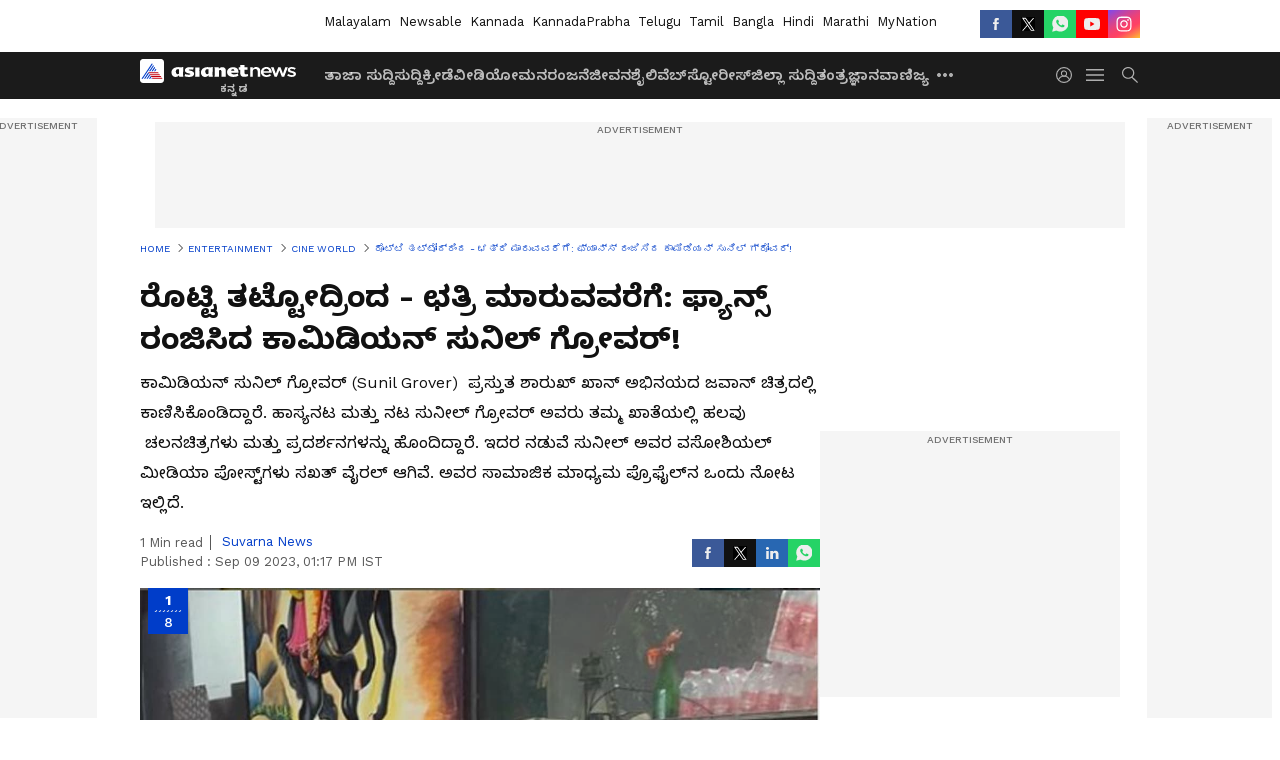

--- FILE ---
content_type: text/html; charset=utf-8
request_url: https://www.google.com/recaptcha/api2/aframe
body_size: 270
content:
<!DOCTYPE HTML><html><head><meta http-equiv="content-type" content="text/html; charset=UTF-8"></head><body><script nonce="Z0QhKPPHhnTRHFFVULfOjA">/** Anti-fraud and anti-abuse applications only. See google.com/recaptcha */ try{var clients={'sodar':'https://pagead2.googlesyndication.com/pagead/sodar?'};window.addEventListener("message",function(a){try{if(a.source===window.parent){var b=JSON.parse(a.data);var c=clients[b['id']];if(c){var d=document.createElement('img');d.src=c+b['params']+'&rc='+(localStorage.getItem("rc::a")?sessionStorage.getItem("rc::b"):"");window.document.body.appendChild(d);sessionStorage.setItem("rc::e",parseInt(sessionStorage.getItem("rc::e")||0)+1);localStorage.setItem("rc::h",'1769027469478');}}}catch(b){}});window.parent.postMessage("_grecaptcha_ready", "*");}catch(b){}</script></body></html>

--- FILE ---
content_type: text/css; charset=utf-8
request_url: https://utility.asianetnews.com/_astro/acceptAggrement.B2DrHwtq.css
body_size: 13523
content:
*,:before,:after{box-sizing:border-box;border-width:0;border-style:solid;border-color:#e5e7eb}:before,:after{--tw-content: ""}html,:host{line-height:1.5;-webkit-text-size-adjust:100%;-moz-tab-size:4;-o-tab-size:4;tab-size:4;font-family:ui-sans-serif,system-ui,sans-serif,"Apple Color Emoji","Segoe UI Emoji",Segoe UI Symbol,"Noto Color Emoji";font-feature-settings:normal;font-variation-settings:normal;-webkit-tap-highlight-color:transparent}body{margin:0;line-height:inherit}hr{height:0;color:inherit;border-top-width:1px}abbr:where([title]){-webkit-text-decoration:underline dotted;text-decoration:underline dotted}h1,h2,h3,h4,h5,h6{font-size:inherit;font-weight:inherit}a{color:inherit;text-decoration:inherit}b,strong{font-weight:bolder}code,kbd,samp,pre{font-family:ui-monospace,SFMono-Regular,Menlo,Monaco,Consolas,Liberation Mono,Courier New,monospace;font-feature-settings:normal;font-variation-settings:normal;font-size:1em}small{font-size:80%}sub,sup{font-size:75%;line-height:0;position:relative;vertical-align:baseline}sub{bottom:-.25em}sup{top:-.5em}table{text-indent:0;border-color:inherit;border-collapse:collapse}button,input,optgroup,select,textarea{font-family:inherit;font-feature-settings:inherit;font-variation-settings:inherit;font-size:100%;font-weight:inherit;line-height:inherit;letter-spacing:inherit;color:inherit;margin:0;padding:0}button,select{text-transform:none}button,input:where([type=button]),input:where([type=reset]),input:where([type=submit]){-webkit-appearance:button;background-color:transparent;background-image:none}:-moz-focusring{outline:auto}:-moz-ui-invalid{box-shadow:none}progress{vertical-align:baseline}::-webkit-inner-spin-button,::-webkit-outer-spin-button{height:auto}[type=search]{-webkit-appearance:textfield;outline-offset:-2px}::-webkit-search-decoration{-webkit-appearance:none}::-webkit-file-upload-button{-webkit-appearance:button;font:inherit}summary{display:list-item}blockquote,dl,dd,h1,h2,h3,h4,h5,h6,hr,figure,p,pre{margin:0}fieldset{margin:0;padding:0}legend{padding:0}ol,ul,menu{list-style:none;margin:0;padding:0}dialog{padding:0}textarea{resize:vertical}input::-moz-placeholder,textarea::-moz-placeholder{opacity:1;color:#9ca3af}input::placeholder,textarea::placeholder{opacity:1;color:#9ca3af}button,[role=button]{cursor:pointer}:disabled{cursor:default}img,svg,video,canvas,audio,iframe,embed,object{display:block;vertical-align:middle}img,video{max-width:100%;height:auto}[hidden]{display:none}*,:before,:after{--tw-border-spacing-x: 0;--tw-border-spacing-y: 0;--tw-translate-x: 0;--tw-translate-y: 0;--tw-rotate: 0;--tw-skew-x: 0;--tw-skew-y: 0;--tw-scale-x: 1;--tw-scale-y: 1;--tw-pan-x: ;--tw-pan-y: ;--tw-pinch-zoom: ;--tw-scroll-snap-strictness: proximity;--tw-gradient-from-position: ;--tw-gradient-via-position: ;--tw-gradient-to-position: ;--tw-ordinal: ;--tw-slashed-zero: ;--tw-numeric-figure: ;--tw-numeric-spacing: ;--tw-numeric-fraction: ;--tw-ring-inset: ;--tw-ring-offset-width: 0px;--tw-ring-offset-color: #fff;--tw-ring-color: rgb(59 130 246 / .5);--tw-ring-offset-shadow: 0 0 #0000;--tw-ring-shadow: 0 0 #0000;--tw-shadow: 0 0 #0000;--tw-shadow-colored: 0 0 #0000;--tw-blur: ;--tw-brightness: ;--tw-contrast: ;--tw-grayscale: ;--tw-hue-rotate: ;--tw-invert: ;--tw-saturate: ;--tw-sepia: ;--tw-drop-shadow: ;--tw-backdrop-blur: ;--tw-backdrop-brightness: ;--tw-backdrop-contrast: ;--tw-backdrop-grayscale: ;--tw-backdrop-hue-rotate: ;--tw-backdrop-invert: ;--tw-backdrop-opacity: ;--tw-backdrop-saturate: ;--tw-backdrop-sepia: ;--tw-contain-size: ;--tw-contain-layout: ;--tw-contain-paint: ;--tw-contain-style: }::backdrop{--tw-border-spacing-x: 0;--tw-border-spacing-y: 0;--tw-translate-x: 0;--tw-translate-y: 0;--tw-rotate: 0;--tw-skew-x: 0;--tw-skew-y: 0;--tw-scale-x: 1;--tw-scale-y: 1;--tw-pan-x: ;--tw-pan-y: ;--tw-pinch-zoom: ;--tw-scroll-snap-strictness: proximity;--tw-gradient-from-position: ;--tw-gradient-via-position: ;--tw-gradient-to-position: ;--tw-ordinal: ;--tw-slashed-zero: ;--tw-numeric-figure: ;--tw-numeric-spacing: ;--tw-numeric-fraction: ;--tw-ring-inset: ;--tw-ring-offset-width: 0px;--tw-ring-offset-color: #fff;--tw-ring-color: rgb(59 130 246 / .5);--tw-ring-offset-shadow: 0 0 #0000;--tw-ring-shadow: 0 0 #0000;--tw-shadow: 0 0 #0000;--tw-shadow-colored: 0 0 #0000;--tw-blur: ;--tw-brightness: ;--tw-contrast: ;--tw-grayscale: ;--tw-hue-rotate: ;--tw-invert: ;--tw-saturate: ;--tw-sepia: ;--tw-drop-shadow: ;--tw-backdrop-blur: ;--tw-backdrop-brightness: ;--tw-backdrop-contrast: ;--tw-backdrop-grayscale: ;--tw-backdrop-hue-rotate: ;--tw-backdrop-invert: ;--tw-backdrop-opacity: ;--tw-backdrop-saturate: ;--tw-backdrop-sepia: ;--tw-contain-size: ;--tw-contain-layout: ;--tw-contain-paint: ;--tw-contain-style: }.\!container{width:100%!important;margin-right:auto!important;margin-left:auto!important;padding-right:16px!important;padding-left:16px!important}.container{width:100%;margin-right:auto;margin-left:auto;padding-right:16px;padding-left:16px}@media (min-width: 1032px){.\!container{max-width:1032px!important}.container{max-width:1032px}}@media (min-width: 1192px){.\!container{max-width:1192px!important}.container{max-width:1192px}}.pointer-events-none{pointer-events:none}.pointer-events-auto{pointer-events:auto}.visible{visibility:visible}.fixed{position:fixed}.absolute{position:absolute}.relative{position:relative}.sticky{position:sticky}.inset-0{inset:0}.-left-2{left:-2rem}.-right-10p{right:-10px}.-right-2{right:-2rem}.-top-6p{top:-6px}.bottom-0{bottom:0}.bottom-1{bottom:1rem}.bottom-2{bottom:2rem}.bottom-20p{bottom:20px}.bottom-\[-80px\]{bottom:-80px}.left-0{left:0}.left-1\/2{left:50%}.left-20p{left:20px}.left-25{left:25rem}.left-27{left:27rem}.left-30{left:30rem}.left-\[-50px\]{left:-50px}.left-\[250px\]{left:250px}.right-0{right:0}.right-1{right:1rem}.right-10p{right:10px}.right-12p{right:12px}.right-24p{right:24px}.right-28p{right:28px}.right-3p{right:3px}.right-6p{right:6px}.right-\[-50px\]{right:-50px}.right-\[20px\]{right:20px}.right-\[25px\]{right:25px}.top-0{top:0}.top-1{top:1rem}.top-1\/2{top:50%}.top-10{top:10rem}.top-10p{top:10px}.top-12p{top:12px}.top-18p{top:18px}.top-2{top:2rem}.top-24p{top:24px}.top-45p{top:45px}.top-50p{top:50px}.top-5p{top:5px}.top-\[-28px\]{top:-28px}.top-\[-37px\]{top:-37px}.top-\[40px\]{top:40px}.top-\[42px\]{top:42px}.top-\[50px\]{top:50px}.top-\[54px\]{top:54px}.top-\[55\%\]{top:55%}.top-\[59px\]{top:59px}.z-10{z-index:10}.z-20{z-index:20}.z-40{z-index:40}.z-50{z-index:50}.z-\[60\]{z-index:60}.z-\[9999\]{z-index:9999}.order-1{order:1}.order-2{order:2}.m-0{margin:0}.m-10p{margin:10px}.m-20p{margin:20px}.-mx-20p{margin-left:-20px;margin-right:-20px}.mx-10p{margin-left:10px;margin-right:10px}.mx-2p{margin-left:2px;margin-right:2px}.mx-40p{margin-left:40px;margin-right:40px}.mx-5p{margin-left:5px;margin-right:5px}.mx-\[-16px\]{margin-left:-16px;margin-right:-16px}.mx-\[60px\]{margin-left:60px;margin-right:60px}.mx-auto{margin-left:auto;margin-right:auto}.my-10p{margin-top:10px;margin-bottom:10px}.my-12p{margin-top:12px;margin-bottom:12px}.my-15{margin-top:15rem;margin-bottom:15rem}.my-2{margin-top:2rem;margin-bottom:2rem}.my-20p{margin-top:20px;margin-bottom:20px}.my-3{margin-top:3rem;margin-bottom:3rem}.my-3p{margin-top:3px;margin-bottom:3px}.my-5p{margin-top:5px;margin-bottom:5px}.my-8p{margin-top:8px;margin-bottom:8px}.-mr-20p{margin-right:-20px}.-mt-15p{margin-top:-15px}.mb-1{margin-bottom:1rem}.mb-10p{margin-bottom:10px}.mb-12p{margin-bottom:12px}.mb-15p{margin-bottom:15px}.mb-16p{margin-bottom:16px}.mb-18p{margin-bottom:18px}.mb-2{margin-bottom:2rem}.mb-20p{margin-bottom:20px}.mb-2p{margin-bottom:2px}.mb-30p{margin-bottom:30px}.mb-4{margin-bottom:4rem}.mb-4p{margin-bottom:4px}.mb-50p{margin-bottom:50px}.mb-5p{margin-bottom:5px}.mb-6{margin-bottom:6rem}.mb-6p{margin-bottom:6px}.mb-8p{margin-bottom:8px}.mb-\[20px\]{margin-bottom:20px}.mb-\[24px\]{margin-bottom:24px}.mb-\[5px\]{margin-bottom:5px}.me-5p{margin-inline-end:5px}.ml-10p{margin-left:10px}.ml-14p{margin-left:14px}.ml-15p{margin-left:15px}.ml-20p{margin-left:20px}.ml-2p{margin-left:2px}.ml-30p{margin-left:30px}.ml-4p{margin-left:4px}.ml-5p{margin-left:5px}.ml-8p{margin-left:8px}.ml-\[-30px\]{margin-left:-30px}.ml-\[5px\]{margin-left:5px}.ml-auto{margin-left:auto}.mr-0\.5{margin-right:.5rem}.mr-1{margin-right:1rem}.mr-10p{margin-right:10px}.mr-2{margin-right:2rem}.mr-20p{margin-right:20px}.mr-5p{margin-right:5px}.mr-6p{margin-right:6px}.mr-\[-30px\]{margin-right:-30px}.mr-\[7px\]{margin-right:7px}.mt-1{margin-top:1rem}.mt-100p{margin-top:100px}.mt-10p{margin-top:10px}.mt-12p{margin-top:12px}.mt-14p{margin-top:14px}.mt-15p{margin-top:15px}.mt-16p{margin-top:16px}.mt-1p{margin-top:1px}.mt-2{margin-top:2rem}.mt-20p{margin-top:20px}.mt-25p{margin-top:25px}.mt-2p{margin-top:2px}.mt-30p{margin-top:30px}.mt-40p{margin-top:40px}.mt-4p{margin-top:4px}.mt-50p{margin-top:50px}.mt-5p{margin-top:5px}.mt-6{margin-top:6rem}.mt-70p{margin-top:70px}.mt-80p{margin-top:80px}.mt-8p{margin-top:8px}.mt-\[60px\]{margin-top:60px}.mt-\[62px\]{margin-top:62px}.mt-auto{margin-top:auto}.line-clamp-2{overflow:hidden;display:-webkit-box;-webkit-box-orient:vertical;-webkit-line-clamp:2}.line-clamp-3{overflow:hidden;display:-webkit-box;-webkit-box-orient:vertical;-webkit-line-clamp:3}.block{display:block}.inline-block{display:inline-block}.inline{display:inline}.flex{display:flex}.inline-flex{display:inline-flex}.table{display:table}.table-cell{display:table-cell}.grid{display:grid}.contents{display:contents}.hidden{display:none}.aspect-video{aspect-ratio:16 / 9}.h-1{height:1rem}.h-100p{height:100px}.h-10p{height:10px}.h-12{height:12rem}.h-120p{height:120px}.h-12p{height:12px}.h-14{height:14rem}.h-14p{height:14px}.h-150p{height:150px}.h-15p{height:15px}.h-16p{height:16px}.h-18p{height:18px}.h-1p{height:1px}.h-2{height:2rem}.h-20p{height:20px}.h-22p{height:22px}.h-24{height:24rem}.h-24p{height:24px}.h-25p{height:25px}.h-28p{height:28px}.h-2p{height:2px}.h-30p{height:30px}.h-32p{height:32px}.h-34{height:34rem}.h-35p{height:35px}.h-36p{height:36px}.h-400p{height:400px}.h-40p{height:40px}.h-45p{height:45px}.h-46p{height:46px}.h-48p{height:48px}.h-5{height:5rem}.h-50p{height:50px}.h-6{height:6rem}.h-60p{height:60px}.h-62p{height:62px}.h-70p{height:70px}.h-8{height:8rem}.h-\[12px\]{height:12px}.h-\[300px\]{height:300px}.h-\[32px\]{height:32px}.h-\[33px\]{height:33px}.h-\[400px\]{height:400px}.h-\[40px\]{height:40px}.h-\[440px\]{height:440px}.h-\[450px\]{height:450px}.h-\[500px\]{height:500px}.h-\[50px\]{height:50px}.h-\[56px\]{height:56px}.h-\[5px\]{height:5px}.h-\[60px\]{height:60px}.h-\[68px\]{height:68px}.h-\[7px\]{height:7px}.h-\[98\%\]{height:98%}.h-auto{height:auto}.h-full{height:100%}.h-screen{height:100vh}.max-h-200p{max-height:200px}.max-h-300p{max-height:300px}.max-h-80p{max-height:80px}.max-h-\[1000px\]{max-height:1000px}.max-h-\[1500px\]{max-height:1500px}.max-h-\[1800px\]{max-height:1800px}.max-h-\[180px\]{max-height:180px}.max-h-\[203px\]{max-height:203px}.max-h-\[300px\]{max-height:300px}.max-h-\[400px\]{max-height:400px}.max-h-\[500px\]{max-height:500px}.max-h-\[60px\]{max-height:60px}.max-h-\[90vh\]{max-height:90vh}.\!min-h-124p{min-height:124px!important}.min-h-22{min-height:22rem}.min-h-300p{min-height:300px}.min-h-65p{min-height:65px}.min-h-\[120px\]{min-height:120px}.min-h-\[240px\]{min-height:240px}.min-h-\[250px\]{min-height:250px}.min-h-\[367px\]{min-height:367px}.min-h-\[700px\]{min-height:700px}.min-h-screen{min-height:100vh}.w-1{width:1rem}.w-1\/2{width:50%}.w-1\/4{width:25%}.w-10{width:10rem}.w-100p{width:100px}.w-10p{width:10px}.w-12{width:12rem}.w-12p{width:12px}.w-130p{width:130px}.w-14{width:14rem}.w-140p{width:140px}.w-14p{width:14px}.w-150p{width:150px}.w-160p{width:160px}.w-16p{width:16px}.w-180p{width:180px}.w-18p{width:18px}.w-2{width:2rem}.w-200p{width:200px}.w-20p{width:20px}.w-24{width:24rem}.w-24p{width:24px}.w-250p{width:250px}.w-30p{width:30px}.w-32p{width:32px}.w-35p{width:35px}.w-400p{width:400px}.w-40p{width:40px}.w-50p{width:50px}.w-6{width:6rem}.w-8{width:8rem}.w-80p{width:80px}.w-\[10\%\]{width:10%}.w-\[100\%\]{width:100%}.w-\[12px\]{width:12px}.w-\[14\%\]{width:14%}.w-\[15\%\]{width:15%}.w-\[150px\]{width:150px}.w-\[20\%\]{width:20%}.w-\[200px\]{width:200px}.w-\[227px\]{width:227px}.w-\[25\%\]{width:25%}.w-\[260px\]{width:260px}.w-\[32\%\]{width:32%}.w-\[32px\]{width:32px}.w-\[33px\]{width:33px}.w-\[350px\]{width:350px}.w-\[45\%\]{width:45%}.w-\[48\%\]{width:48%}.w-\[50px\]{width:50px}.w-\[56px\]{width:56px}.w-\[5px\]{width:5px}.w-\[6\%\]{width:6%}.w-\[600px\]{width:600px}.w-\[70\%\]{width:70%}.w-\[75\%\]{width:75%}.w-\[7px\]{width:7px}.w-\[80\%\]{width:80%}.w-\[80px\]{width:80px}.w-\[84px\]{width:84px}.w-\[90\%\]{width:90%}.w-\[95\%\]{width:95%}.w-full{width:100%}.w-screen{width:100vw}.min-w-0{min-width:0}.min-w-16p{min-width:16px}.min-w-20p{min-width:20px}.min-w-24{min-width:24rem}.min-w-300p{min-width:300px}.min-w-340p{min-width:340px}.min-w-\[22\%\]{min-width:22%}.min-w-\[75px\]{min-width:75px}.min-w-full{min-width:100%}.min-w-max{min-width:-moz-max-content;min-width:max-content}.max-w-200p{max-width:200px}.max-w-24{max-width:24rem}.max-w-300p{max-width:300px}.max-w-4xl{max-width:56rem}.max-w-500p{max-width:500px}.max-w-640p{max-width:640px}.max-w-\[100\%\]{max-width:100%}.max-w-\[1000px\]{max-width:1000px}.max-w-\[1200px\]{max-width:1200px}.max-w-\[120px\]{max-width:120px}.max-w-\[150px\]{max-width:150px}.max-w-\[200px\]{max-width:200px}.max-w-\[300px\]{max-width:300px}.max-w-\[320px\]{max-width:320px}.max-w-\[400px\]{max-width:400px}.max-w-\[420px\]{max-width:420px}.max-w-\[500px\]{max-width:500px}.max-w-\[68px\]{max-width:68px}.max-w-\[700px\]{max-width:700px}.max-w-\[720px\]{max-width:720px}.max-w-\[820px\]{max-width:820px}.max-w-\[90\%\]{max-width:90%}.max-w-\[900px\]{max-width:900px}.max-w-full{max-width:100%}.flex-1{flex:1 1 0%}.flex-\[0_0_68px\]{flex:0 0 68px}.flex-shrink-0,.shrink-0{flex-shrink:0}.flex-grow,.grow{flex-grow:1}.basis-full{flex-basis:100%}.border-spacing-\[10px\]{--tw-border-spacing-x: 10px;--tw-border-spacing-y: 10px;border-spacing:var(--tw-border-spacing-x) var(--tw-border-spacing-y)}.origin-top-right{transform-origin:top right}.-translate-x-1\/2{--tw-translate-x: -50%;transform:translate(var(--tw-translate-x),var(--tw-translate-y)) rotate(var(--tw-rotate)) skew(var(--tw-skew-x)) skewY(var(--tw-skew-y)) scaleX(var(--tw-scale-x)) scaleY(var(--tw-scale-y))}.-translate-y-1\/2{--tw-translate-y: -50%;transform:translate(var(--tw-translate-x),var(--tw-translate-y)) rotate(var(--tw-rotate)) skew(var(--tw-skew-x)) skewY(var(--tw-skew-y)) scaleX(var(--tw-scale-x)) scaleY(var(--tw-scale-y))}.translate-x-0{--tw-translate-x: 0;transform:translate(var(--tw-translate-x),var(--tw-translate-y)) rotate(var(--tw-rotate)) skew(var(--tw-skew-x)) skewY(var(--tw-skew-y)) scaleX(var(--tw-scale-x)) scaleY(var(--tw-scale-y))}.translate-x-3p{--tw-translate-x: 3px;transform:translate(var(--tw-translate-x),var(--tw-translate-y)) rotate(var(--tw-rotate)) skew(var(--tw-skew-x)) skewY(var(--tw-skew-y)) scaleX(var(--tw-scale-x)) scaleY(var(--tw-scale-y))}.rotate-\[135deg\]{--tw-rotate: 135deg;transform:translate(var(--tw-translate-x),var(--tw-translate-y)) rotate(var(--tw-rotate)) skew(var(--tw-skew-x)) skewY(var(--tw-skew-y)) scaleX(var(--tw-scale-x)) scaleY(var(--tw-scale-y))}.transform{transform:translate(var(--tw-translate-x),var(--tw-translate-y)) rotate(var(--tw-rotate)) skew(var(--tw-skew-x)) skewY(var(--tw-skew-y)) scaleX(var(--tw-scale-x)) scaleY(var(--tw-scale-y))}@keyframes spin{to{transform:rotate(360deg)}}.animate-spin{animation:spin 1s linear infinite}.cursor-default{cursor:default}.cursor-not-allowed{cursor:not-allowed}.cursor-pointer{cursor:pointer}.select-none{-webkit-user-select:none;-moz-user-select:none;user-select:none}.resize-none{resize:none}.resize{resize:both}.list-\[Lower-alpha\]{list-style-type:Lower-alpha}.list-decimal{list-style-type:decimal}.list-disc{list-style-type:disc}.list-none{list-style-type:none}.appearance-none{-webkit-appearance:none;-moz-appearance:none;appearance:none}.grid-cols-1{grid-template-columns:repeat(1,minmax(0,1fr))}.grid-cols-2{grid-template-columns:repeat(2,minmax(0,1fr))}.flex-row{flex-direction:row}.flex-row-reverse{flex-direction:row-reverse}.flex-col{flex-direction:column}.flex-col-reverse{flex-direction:column-reverse}.flex-wrap{flex-wrap:wrap}.flex-nowrap{flex-wrap:nowrap}.place-items-center{place-items:center}.content-center{align-content:center}.items-start{align-items:flex-start}.items-center{align-items:center}.justify-start{justify-content:flex-start}.justify-end{justify-content:flex-end}.justify-center{justify-content:center}.justify-between{justify-content:space-between}.gap-1{gap:1rem}.gap-10p{gap:10px}.gap-12p{gap:12px}.gap-15p{gap:15px}.gap-2{gap:2rem}.gap-20p{gap:20px}.gap-2p{gap:2px}.gap-30p{gap:30px}.gap-3p{gap:3px}.gap-4{gap:4rem}.gap-40p{gap:40px}.gap-4p{gap:4px}.gap-5{gap:5rem}.gap-50p{gap:50px}.gap-5p{gap:5px}.gap-60p{gap:60px}.gap-6p{gap:6px}.gap-80p{gap:80px}.gap-8p{gap:8px}.gap-x-10p{-moz-column-gap:10px;column-gap:10px}.gap-x-20p{-moz-column-gap:20px;column-gap:20px}.gap-y-20p{row-gap:20px}.space-x-1>:not([hidden])~:not([hidden]){--tw-space-x-reverse: 0;margin-right:calc(1rem * var(--tw-space-x-reverse));margin-left:calc(1rem * calc(1 - var(--tw-space-x-reverse)))}.space-x-10p>:not([hidden])~:not([hidden]){--tw-space-x-reverse: 0;margin-right:calc(10px * var(--tw-space-x-reverse));margin-left:calc(10px * calc(1 - var(--tw-space-x-reverse)))}.space-x-2>:not([hidden])~:not([hidden]){--tw-space-x-reverse: 0;margin-right:calc(2rem * var(--tw-space-x-reverse));margin-left:calc(2rem * calc(1 - var(--tw-space-x-reverse)))}.space-x-24p>:not([hidden])~:not([hidden]){--tw-space-x-reverse: 0;margin-right:calc(24px * var(--tw-space-x-reverse));margin-left:calc(24px * calc(1 - var(--tw-space-x-reverse)))}.space-y-1>:not([hidden])~:not([hidden]){--tw-space-y-reverse: 0;margin-top:calc(1rem * calc(1 - var(--tw-space-y-reverse)));margin-bottom:calc(1rem * var(--tw-space-y-reverse))}.space-y-10p>:not([hidden])~:not([hidden]){--tw-space-y-reverse: 0;margin-top:calc(10px * calc(1 - var(--tw-space-y-reverse)));margin-bottom:calc(10px * var(--tw-space-y-reverse))}.space-y-15p>:not([hidden])~:not([hidden]){--tw-space-y-reverse: 0;margin-top:calc(15px * calc(1 - var(--tw-space-y-reverse)));margin-bottom:calc(15px * var(--tw-space-y-reverse))}.space-y-2>:not([hidden])~:not([hidden]){--tw-space-y-reverse: 0;margin-top:calc(2rem * calc(1 - var(--tw-space-y-reverse)));margin-bottom:calc(2rem * var(--tw-space-y-reverse))}.space-y-20p>:not([hidden])~:not([hidden]){--tw-space-y-reverse: 0;margin-top:calc(20px * calc(1 - var(--tw-space-y-reverse)));margin-bottom:calc(20px * var(--tw-space-y-reverse))}.space-y-30p>:not([hidden])~:not([hidden]){--tw-space-y-reverse: 0;margin-top:calc(30px * calc(1 - var(--tw-space-y-reverse)));margin-bottom:calc(30px * var(--tw-space-y-reverse))}.divide-y>:not([hidden])~:not([hidden]){--tw-divide-y-reverse: 0;border-top-width:calc(1px * calc(1 - var(--tw-divide-y-reverse)));border-bottom-width:calc(1px * var(--tw-divide-y-reverse))}.divide-gray-100>:not([hidden])~:not([hidden]){--tw-divide-opacity: 1;border-color:rgb(243 244 246 / var(--tw-divide-opacity))}.divide-gray-200>:not([hidden])~:not([hidden]){--tw-divide-opacity: 1;border-color:rgb(229 231 235 / var(--tw-divide-opacity))}.self-end{align-self:flex-end}.self-center{align-self:center}.overflow-auto{overflow:auto}.overflow-hidden{overflow:hidden}.overflow-scroll{overflow:scroll}.overflow-x-auto{overflow-x:auto}.overflow-y-auto{overflow-y:auto}.overflow-y-scroll{overflow-y:scroll}.truncate{overflow:hidden;text-overflow:ellipsis;white-space:nowrap}.whitespace-normal{white-space:normal}.whitespace-nowrap{white-space:nowrap}.whitespace-pre-wrap{white-space:pre-wrap}.break-words{overflow-wrap:break-word}.rounded{border-radius:.25rem}.rounded-12p{border-radius:12px}.rounded-2xl{border-radius:1rem}.rounded-3xl{border-radius:1.5rem}.rounded-6p{border-radius:6px}.rounded-8p{border-radius:8px}.rounded-\[27px\]{border-radius:27px}.rounded-\[40px\]{border-radius:40px}.rounded-\[4px\]{border-radius:4px}.rounded-\[50px\]{border-radius:50px}.rounded-\[56px\]{border-radius:56px}.rounded-\[6px\]{border-radius:6px}.rounded-\[70px\]{border-radius:70px}.rounded-\[7px\]{border-radius:7px}.rounded-\[80px\]{border-radius:80px}.rounded-\[8px\]{border-radius:8px}.rounded-full{border-radius:9999px}.rounded-lg{border-radius:.5rem}.rounded-md{border-radius:.375rem}.rounded-sm{border-radius:.125rem}.rounded-xl{border-radius:.75rem}.rounded-b-lg{border-bottom-right-radius:.5rem;border-bottom-left-radius:.5rem}.rounded-l-6p{border-top-left-radius:6px;border-bottom-left-radius:6px}.rounded-r-none{border-top-right-radius:0;border-bottom-right-radius:0}.rounded-t-12p{border-top-left-radius:12px;border-top-right-radius:12px}.border{border-width:1px}.border-0{border-width:0px}.border-2{border-width:2px}.border-4{border-width:4px}.border-\[3px\]{border-width:3px}.border-b{border-bottom-width:1px}.border-b-2{border-bottom-width:2px}.border-b-4{border-bottom-width:4px}.border-l{border-left-width:1px}.border-l-2{border-left-width:2px}.border-l-4{border-left-width:4px}.border-r{border-right-width:1px}.border-t{border-top-width:1px}.border-t-2{border-top-width:2px}.border-t-4{border-top-width:4px}.border-dashed{border-style:dashed}.border-none{border-style:none}.border-\[\#\#D1D5DB80\]{border-color:##D1D5DB80}.border-\[\#111\]{--tw-border-opacity: 1;border-color:rgb(17 17 17 / var(--tw-border-opacity))}.border-\[\#2A2A2A\]{--tw-border-opacity: 1;border-color:rgb(42 42 42 / var(--tw-border-opacity))}.border-\[\#4285F4\]{--tw-border-opacity: 1;border-color:rgb(66 133 244 / var(--tw-border-opacity))}.border-\[\#487FFF\],.border-\[\#487fff\]{--tw-border-opacity: 1;border-color:rgb(72 127 255 / var(--tw-border-opacity))}.border-\[\#8A92A630\]{border-color:#8a92a630}.border-\[\#AEAEAE\]{--tw-border-opacity: 1;border-color:rgb(174 174 174 / var(--tw-border-opacity))}.border-\[\#C4520E\]{--tw-border-opacity: 1;border-color:rgb(196 82 14 / var(--tw-border-opacity))}.border-\[\#D1D5DB80\]{border-color:#d1d5db80}.border-\[\#D2CBE7\]{--tw-border-opacity: 1;border-color:rgb(210 203 231 / var(--tw-border-opacity))}.border-\[\#DBDBDB\]{--tw-border-opacity: 1;border-color:rgb(219 219 219 / var(--tw-border-opacity))}.border-\[\#E5E5E5\]{--tw-border-opacity: 1;border-color:rgb(229 229 229 / var(--tw-border-opacity))}.border-\[\#E6EAF0\]{--tw-border-opacity: 1;border-color:rgb(230 234 240 / var(--tw-border-opacity))}.border-\[\#EBECEF\]{--tw-border-opacity: 1;border-color:rgb(235 236 239 / var(--tw-border-opacity))}.border-\[\#aeaeae\]{--tw-border-opacity: 1;border-color:rgb(174 174 174 / var(--tw-border-opacity))}.border-\[\#ecedf0\]{--tw-border-opacity: 1;border-color:rgb(236 237 240 / var(--tw-border-opacity))}.border-\[\#ff0000\]{--tw-border-opacity: 1;border-color:rgb(255 0 0 / var(--tw-border-opacity))}.border-black{--tw-border-opacity: 1;border-color:rgb(0 0 0 / var(--tw-border-opacity))}.border-black\/20{border-color:#0003}.border-blue-400{--tw-border-opacity: 1;border-color:rgb(96 165 250 / var(--tw-border-opacity))}.border-blue-500{--tw-border-opacity: 1;border-color:rgb(59 130 246 / var(--tw-border-opacity))}.border-gray-100{--tw-border-opacity: 1;border-color:rgb(243 244 246 / var(--tw-border-opacity))}.border-gray-200{--tw-border-opacity: 1;border-color:rgb(229 231 235 / var(--tw-border-opacity))}.border-gray-300{--tw-border-opacity: 1;border-color:rgb(209 213 219 / var(--tw-border-opacity))}.border-green-500{--tw-border-opacity: 1;border-color:rgb(34 197 94 / var(--tw-border-opacity))}.border-purple-600{--tw-border-opacity: 1;border-color:rgb(147 51 234 / var(--tw-border-opacity))}.border-red-400{--tw-border-opacity: 1;border-color:rgb(248 113 113 / var(--tw-border-opacity))}.border-red-500{--tw-border-opacity: 1;border-color:rgb(239 68 68 / var(--tw-border-opacity))}.border-sky-400{--tw-border-opacity: 1;border-color:rgb(56 189 248 / var(--tw-border-opacity))}.border-slate-100{--tw-border-opacity: 1;border-color:rgb(241 245 249 / var(--tw-border-opacity))}.border-slate-200{--tw-border-opacity: 1;border-color:rgb(226 232 240 / var(--tw-border-opacity))}.border-teal-500{--tw-border-opacity: 1;border-color:rgb(20 184 166 / var(--tw-border-opacity))}.border-transparent{border-color:transparent}.border-white{--tw-border-opacity: 1;border-color:rgb(255 255 255 / var(--tw-border-opacity))}.border-white70{border-color:#ffffffb3}.border-yellow-500{--tw-border-opacity: 1;border-color:rgb(234 179 8 / var(--tw-border-opacity))}.border-b-white\/20{border-bottom-color:#fff3}.bg-\[\#000\]\/50{background-color:#00000080}.bg-\[\#111\]{--tw-bg-opacity: 1;background-color:rgb(17 17 17 / var(--tw-bg-opacity))}.bg-\[\#1B1B1B\],.bg-\[\#1b1b1b\]{--tw-bg-opacity: 1;background-color:rgb(27 27 27 / var(--tw-bg-opacity))}.bg-\[\#313131\]{--tw-bg-opacity: 1;background-color:rgb(49 49 49 / var(--tw-bg-opacity))}.bg-\[\#3671b6\]{--tw-bg-opacity: 1;background-color:rgb(54 113 182 / var(--tw-bg-opacity))}.bg-\[\#3A78F2\]{--tw-bg-opacity: 1;background-color:rgb(58 120 242 / var(--tw-bg-opacity))}.bg-\[\#4285F4\]{--tw-bg-opacity: 1;background-color:rgb(66 133 244 / var(--tw-bg-opacity))}.bg-\[\#487FFF\],.bg-\[\#487fff\]{--tw-bg-opacity: 1;background-color:rgb(72 127 255 / var(--tw-bg-opacity))}.bg-\[\#585858\]{--tw-bg-opacity: 1;background-color:rgb(88 88 88 / var(--tw-bg-opacity))}.bg-\[\#764C27\]{--tw-bg-opacity: 1;background-color:rgb(118 76 39 / var(--tw-bg-opacity))}.bg-\[\#808080\]{--tw-bg-opacity: 1;background-color:rgb(128 128 128 / var(--tw-bg-opacity))}.bg-\[\#C4520E\]{--tw-bg-opacity: 1;background-color:rgb(196 82 14 / var(--tw-bg-opacity))}.bg-\[\#C4C4C4\]{--tw-bg-opacity: 1;background-color:rgb(196 196 196 / var(--tw-bg-opacity))}.bg-\[\#D10000\]{--tw-bg-opacity: 1;background-color:rgb(209 0 0 / var(--tw-bg-opacity))}.bg-\[\#D66523\]{--tw-bg-opacity: 1;background-color:rgb(214 101 35 / var(--tw-bg-opacity))}.bg-\[\#DD9B21\]{--tw-bg-opacity: 1;background-color:rgb(221 155 33 / var(--tw-bg-opacity))}.bg-\[\#E9E8E8\]{--tw-bg-opacity: 1;background-color:rgb(233 232 232 / var(--tw-bg-opacity))}.bg-\[\#F0F0F0\]{--tw-bg-opacity: 1;background-color:rgb(240 240 240 / var(--tw-bg-opacity))}.bg-\[\#F1F1F1\]{--tw-bg-opacity: 1;background-color:rgb(241 241 241 / var(--tw-bg-opacity))}.bg-\[\#F2F3F9\]{--tw-bg-opacity: 1;background-color:rgb(242 243 249 / var(--tw-bg-opacity))}.bg-\[\#F3F3F3\]{--tw-bg-opacity: 1;background-color:rgb(243 243 243 / var(--tw-bg-opacity))}.bg-\[\#F4F4F4\]{--tw-bg-opacity: 1;background-color:rgb(244 244 244 / var(--tw-bg-opacity))}.bg-\[\#F59E0B\]{--tw-bg-opacity: 1;background-color:rgb(245 158 11 / var(--tw-bg-opacity))}.bg-\[\#F5F5F5\]{--tw-bg-opacity: 1;background-color:rgb(245 245 245 / var(--tw-bg-opacity))}.bg-\[\#F5F6FA\]{--tw-bg-opacity: 1;background-color:rgb(245 246 250 / var(--tw-bg-opacity))}.bg-\[\#F8F8F8\]{--tw-bg-opacity: 1;background-color:rgb(248 248 248 / var(--tw-bg-opacity))}.bg-\[\#F9FAFB\]{--tw-bg-opacity: 1;background-color:rgb(249 250 251 / var(--tw-bg-opacity))}.bg-\[\#FAF7FF\]{--tw-bg-opacity: 1;background-color:rgb(250 247 255 / var(--tw-bg-opacity))}.bg-\[\#FB0B0B\]{--tw-bg-opacity: 1;background-color:rgb(251 11 11 / var(--tw-bg-opacity))}.bg-\[\#FF4D4F\]{--tw-bg-opacity: 1;background-color:rgb(255 77 79 / var(--tw-bg-opacity))}.bg-\[\#FFFFFF\]{--tw-bg-opacity: 1;background-color:rgb(255 255 255 / var(--tw-bg-opacity))}.bg-\[\#d1d1d1\]{--tw-bg-opacity: 1;background-color:rgb(209 209 209 / var(--tw-bg-opacity))}.bg-\[\#e2e4e8\]{--tw-bg-opacity: 1;background-color:rgb(226 228 232 / var(--tw-bg-opacity))}.bg-\[\#edeef0cc\]{background-color:#edeef0cc}.bg-\[\#eee\]{--tw-bg-opacity: 1;background-color:rgb(238 238 238 / var(--tw-bg-opacity))}.bg-\[\#f1f1f1\]{--tw-bg-opacity: 1;background-color:rgb(241 241 241 / var(--tw-bg-opacity))}.bg-\[\#f3f4f6\]{--tw-bg-opacity: 1;background-color:rgb(243 244 246 / var(--tw-bg-opacity))}.bg-\[\#fae3e3\]{--tw-bg-opacity: 1;background-color:rgb(250 227 227 / var(--tw-bg-opacity))}.bg-amber-400{--tw-bg-opacity: 1;background-color:rgb(251 191 36 / var(--tw-bg-opacity))}.bg-amber-500{--tw-bg-opacity: 1;background-color:rgb(245 158 11 / var(--tw-bg-opacity))}.bg-black{--tw-bg-opacity: 1;background-color:rgb(0 0 0 / var(--tw-bg-opacity))}.bg-blue-100{--tw-bg-opacity: 1;background-color:rgb(219 234 254 / var(--tw-bg-opacity))}.bg-blue-300{--tw-bg-opacity: 1;background-color:rgb(147 197 253 / var(--tw-bg-opacity))}.bg-blue-400{--tw-bg-opacity: 1;background-color:rgb(96 165 250 / var(--tw-bg-opacity))}.bg-blue-50{--tw-bg-opacity: 1;background-color:rgb(239 246 255 / var(--tw-bg-opacity))}.bg-blue-500{--tw-bg-opacity: 1;background-color:rgb(59 130 246 / var(--tw-bg-opacity))}.bg-blue-600{--tw-bg-opacity: 1;background-color:rgb(37 99 235 / var(--tw-bg-opacity))}.bg-cyan-300{--tw-bg-opacity: 1;background-color:rgb(103 232 249 / var(--tw-bg-opacity))}.bg-cyan-400{--tw-bg-opacity: 1;background-color:rgb(34 211 238 / var(--tw-bg-opacity))}.bg-cyan-500{--tw-bg-opacity: 1;background-color:rgb(6 182 212 / var(--tw-bg-opacity))}.bg-emerald-400{--tw-bg-opacity: 1;background-color:rgb(52 211 153 / var(--tw-bg-opacity))}.bg-emerald-500{--tw-bg-opacity: 1;background-color:rgb(16 185 129 / var(--tw-bg-opacity))}.bg-fuchsia-400{--tw-bg-opacity: 1;background-color:rgb(232 121 249 / var(--tw-bg-opacity))}.bg-fuchsia-500{--tw-bg-opacity: 1;background-color:rgb(217 70 239 / var(--tw-bg-opacity))}.bg-gray-100{--tw-bg-opacity: 1;background-color:rgb(243 244 246 / var(--tw-bg-opacity))}.bg-gray-200{--tw-bg-opacity: 1;background-color:rgb(229 231 235 / var(--tw-bg-opacity))}.bg-gray-300{--tw-bg-opacity: 1;background-color:rgb(209 213 219 / var(--tw-bg-opacity))}.bg-gray-400{--tw-bg-opacity: 1;background-color:rgb(156 163 175 / var(--tw-bg-opacity))}.bg-gray-500{--tw-bg-opacity: 1;background-color:rgb(107 114 128 / var(--tw-bg-opacity))}.bg-green-300{--tw-bg-opacity: 1;background-color:rgb(134 239 172 / var(--tw-bg-opacity))}.bg-green-400{--tw-bg-opacity: 1;background-color:rgb(74 222 128 / var(--tw-bg-opacity))}.bg-green-50{--tw-bg-opacity: 1;background-color:rgb(240 253 244 / var(--tw-bg-opacity))}.bg-green-500{--tw-bg-opacity: 1;background-color:rgb(34 197 94 / var(--tw-bg-opacity))}.bg-greyfa{--tw-bg-opacity: 1;background-color:rgb(250 247 247 / var(--tw-bg-opacity))}.bg-indigo-300{--tw-bg-opacity: 1;background-color:rgb(165 180 252 / var(--tw-bg-opacity))}.bg-indigo-400{--tw-bg-opacity: 1;background-color:rgb(129 140 248 / var(--tw-bg-opacity))}.bg-indigo-50{--tw-bg-opacity: 1;background-color:rgb(238 242 255 / var(--tw-bg-opacity))}.bg-indigo-500{--tw-bg-opacity: 1;background-color:rgb(99 102 241 / var(--tw-bg-opacity))}.bg-lime-400{--tw-bg-opacity: 1;background-color:rgb(163 230 53 / var(--tw-bg-opacity))}.bg-lime-500{--tw-bg-opacity: 1;background-color:rgb(132 204 22 / var(--tw-bg-opacity))}.bg-orange-300{--tw-bg-opacity: 1;background-color:rgb(253 186 116 / var(--tw-bg-opacity))}.bg-orange-400{--tw-bg-opacity: 1;background-color:rgb(251 146 60 / var(--tw-bg-opacity))}.bg-orange-500{--tw-bg-opacity: 1;background-color:rgb(249 115 22 / var(--tw-bg-opacity))}.bg-orange-600{--tw-bg-opacity: 1;background-color:rgb(234 88 12 / var(--tw-bg-opacity))}.bg-pink-300{--tw-bg-opacity: 1;background-color:rgb(249 168 212 / var(--tw-bg-opacity))}.bg-pink-400{--tw-bg-opacity: 1;background-color:rgb(244 114 182 / var(--tw-bg-opacity))}.bg-pink-500{--tw-bg-opacity: 1;background-color:rgb(236 72 153 / var(--tw-bg-opacity))}.bg-purple-300{--tw-bg-opacity: 1;background-color:rgb(216 180 254 / var(--tw-bg-opacity))}.bg-purple-400{--tw-bg-opacity: 1;background-color:rgb(192 132 252 / var(--tw-bg-opacity))}.bg-purple-500{--tw-bg-opacity: 1;background-color:rgb(168 85 247 / var(--tw-bg-opacity))}.bg-red-100{--tw-bg-opacity: 1;background-color:rgb(254 226 226 / var(--tw-bg-opacity))}.bg-red-300{--tw-bg-opacity: 1;background-color:rgb(252 165 165 / var(--tw-bg-opacity))}.bg-red-400{--tw-bg-opacity: 1;background-color:rgb(248 113 113 / var(--tw-bg-opacity))}.bg-red-50{--tw-bg-opacity: 1;background-color:rgb(254 242 242 / var(--tw-bg-opacity))}.bg-red-500{--tw-bg-opacity: 1;background-color:rgb(239 68 68 / var(--tw-bg-opacity))}.bg-red-600{--tw-bg-opacity: 1;background-color:rgb(220 38 38 / var(--tw-bg-opacity))}.bg-rose-300{--tw-bg-opacity: 1;background-color:rgb(253 164 175 / var(--tw-bg-opacity))}.bg-rose-400{--tw-bg-opacity: 1;background-color:rgb(251 113 133 / var(--tw-bg-opacity))}.bg-rose-500{--tw-bg-opacity: 1;background-color:rgb(244 63 94 / var(--tw-bg-opacity))}.bg-sky-400{--tw-bg-opacity: 1;background-color:rgb(56 189 248 / var(--tw-bg-opacity))}.bg-sky-500{--tw-bg-opacity: 1;background-color:rgb(14 165 233 / var(--tw-bg-opacity))}.bg-sky-500\/10{background-color:#0ea5e91a}.bg-sky-500\/30{background-color:#0ea5e94d}.bg-teal-100{--tw-bg-opacity: 1;background-color:rgb(204 251 241 / var(--tw-bg-opacity))}.bg-teal-300{--tw-bg-opacity: 1;background-color:rgb(94 234 212 / var(--tw-bg-opacity))}.bg-teal-400{--tw-bg-opacity: 1;background-color:rgb(45 212 191 / var(--tw-bg-opacity))}.bg-teal-500{--tw-bg-opacity: 1;background-color:rgb(20 184 166 / var(--tw-bg-opacity))}.bg-transparent{background-color:transparent}.bg-violet-300{--tw-bg-opacity: 1;background-color:rgb(196 181 253 / var(--tw-bg-opacity))}.bg-violet-400{--tw-bg-opacity: 1;background-color:rgb(167 139 250 / var(--tw-bg-opacity))}.bg-violet-500{--tw-bg-opacity: 1;background-color:rgb(139 92 246 / var(--tw-bg-opacity))}.bg-white{--tw-bg-opacity: 1;background-color:rgb(255 255 255 / var(--tw-bg-opacity))}.bg-white\/10{background-color:#ffffff1a}.bg-white70{background-color:#ffffffb3}.bg-yellow-100{--tw-bg-opacity: 1;background-color:rgb(254 249 195 / var(--tw-bg-opacity))}.bg-yellow-300{--tw-bg-opacity: 1;background-color:rgb(253 224 71 / var(--tw-bg-opacity))}.bg-yellow-400{--tw-bg-opacity: 1;background-color:rgb(250 204 21 / var(--tw-bg-opacity))}.bg-yellow-50{--tw-bg-opacity: 1;background-color:rgb(254 252 232 / var(--tw-bg-opacity))}.bg-yellow-500{--tw-bg-opacity: 1;background-color:rgb(234 179 8 / var(--tw-bg-opacity))}.bg-opacity-10{--tw-bg-opacity: .1}.bg-opacity-100{--tw-bg-opacity: 1}.bg-opacity-30{--tw-bg-opacity: .3}.bg-opacity-50{--tw-bg-opacity: .5}.bg-gradient-to-r{background-image:linear-gradient(to right,var(--tw-gradient-stops))}.bg-none{background-image:none}.from-\[\#E6EBFF\]{--tw-gradient-from: #E6EBFF var(--tw-gradient-from-position);--tw-gradient-to: rgb(230 235 255 / 0) var(--tw-gradient-to-position);--tw-gradient-stops: var(--tw-gradient-from), var(--tw-gradient-to)}.from-\[\#E6F9FF\]{--tw-gradient-from: #E6F9FF var(--tw-gradient-from-position);--tw-gradient-to: rgb(230 249 255 / 0) var(--tw-gradient-to-position);--tw-gradient-stops: var(--tw-gradient-from), var(--tw-gradient-to)}.from-\[\#F7E9FF\]{--tw-gradient-from: #F7E9FF var(--tw-gradient-from-position);--tw-gradient-to: rgb(247 233 255 / 0) var(--tw-gradient-to-position);--tw-gradient-stops: var(--tw-gradient-from), var(--tw-gradient-to)}.to-\[\#FEFFFF\]{--tw-gradient-to: #FEFFFF var(--tw-gradient-to-position)}.to-\[\#FFFEFD\]{--tw-gradient-to: #FFFEFD var(--tw-gradient-to-position)}.to-\[\#FFFFFF\]{--tw-gradient-to: #FFFFFF var(--tw-gradient-to-position)}.fill-current{fill:currentColor}.fill-white{fill:#fff}.object-contain{-o-object-fit:contain;object-fit:contain}.object-cover{-o-object-fit:cover;object-fit:cover}.p-0{padding:0}.p-1{padding:1rem}.p-10p{padding:10px}.p-12p{padding:12px}.p-15p{padding:15px}.p-16p{padding:16px}.p-2{padding:2rem}.p-20p{padding:20px}.p-24p{padding:24px}.p-2p{padding:2px}.p-3p{padding:3px}.p-4{padding:4rem}.p-40p{padding:40px}.p-5p{padding:5px}.p-6p{padding:6px}.px-1{padding-left:1rem;padding-right:1rem}.px-10p{padding-left:10px;padding-right:10px}.px-12p{padding-left:12px;padding-right:12px}.px-14p{padding-left:14px;padding-right:14px}.px-15p{padding-left:15px;padding-right:15px}.px-16p{padding-left:16px;padding-right:16px}.px-20p{padding-left:20px;padding-right:20px}.px-24p{padding-left:24px;padding-right:24px}.px-25p{padding-left:25px;padding-right:25px}.px-2p{padding-left:2px;padding-right:2px}.px-3{padding-left:3rem;padding-right:3rem}.px-30p{padding-left:30px;padding-right:30px}.px-35p{padding-left:35px;padding-right:35px}.px-40p{padding-left:40px;padding-right:40px}.px-44p{padding-left:44px;padding-right:44px}.px-4p{padding-left:4px;padding-right:4px}.px-50p{padding-left:50px;padding-right:50px}.px-5p{padding-left:5px;padding-right:5px}.px-8p{padding-left:8px;padding-right:8px}.px-\[4px\]{padding-left:4px;padding-right:4px}.py-0\.2{padding-top:.2rem;padding-bottom:.2rem}.py-1{padding-top:1rem;padding-bottom:1rem}.py-10p{padding-top:10px;padding-bottom:10px}.py-12p{padding-top:12px;padding-bottom:12px}.py-14p{padding-top:14px;padding-bottom:14px}.py-15p{padding-top:15px;padding-bottom:15px}.py-1p{padding-top:1px;padding-bottom:1px}.py-2{padding-top:2rem;padding-bottom:2rem}.py-20p{padding-top:20px;padding-bottom:20px}.py-22p{padding-top:22px;padding-bottom:22px}.py-2p{padding-top:2px;padding-bottom:2px}.py-35p{padding-top:35px;padding-bottom:35px}.py-3p{padding-top:3px;padding-bottom:3px}.py-40p{padding-top:40px;padding-bottom:40px}.py-4p{padding-top:4px;padding-bottom:4px}.py-5p{padding-top:5px;padding-bottom:5px}.py-60p{padding-top:60px;padding-bottom:60px}.py-6p{padding-top:6px;padding-bottom:6px}.py-8p{padding-top:8px;padding-bottom:8px}.pb-1{padding-bottom:1rem}.pb-10p{padding-bottom:10px}.pb-12p{padding-bottom:12px}.pb-14p{padding-bottom:14px}.pb-20p{padding-bottom:20px}.pb-2p{padding-bottom:2px}.pb-40p{padding-bottom:40px}.pb-4p{padding-bottom:4px}.pb-5p{padding-bottom:5px}.pb-70p{padding-bottom:70px}.pb-80p{padding-bottom:80px}.pb-8p{padding-bottom:8px}.pb-\[100px\]{padding-bottom:100px}.pb-\[200px\]{padding-bottom:200px}.pb-\[20px\]{padding-bottom:20px}.pl-10p{padding-left:10px}.pl-2p{padding-left:2px}.pl-45p{padding-left:45px}.pl-50p{padding-left:50px}.pl-8p{padding-left:8px}.pl-\[75px\]{padding-left:75px}.pr-1{padding-right:1rem}.pr-10p{padding-right:10px}.pr-12p{padding-right:12px}.pr-16p{padding-right:16px}.pr-20p{padding-right:20px}.pr-25p{padding-right:25px}.pr-30p{padding-right:30px}.pr-35p{padding-right:35px}.pr-50p{padding-right:50px}.pt-1{padding-top:1rem}.pt-10p{padding-top:10px}.pt-14p{padding-top:14px}.pt-20p{padding-top:20px}.pt-22p{padding-top:22px}.pt-40p{padding-top:40px}.pt-4p{padding-top:4px}.pt-5p{padding-top:5px}.pt-80p{padding-top:80px}.pt-8p{padding-top:8px}.pt-\[70px\]{padding-top:70px}.text-left{text-align:left}.text-center{text-align:center}.text-right{text-align:right}.text-justify{text-align:justify}.align-middle{vertical-align:middle}.font-sans{font-family:ui-sans-serif,system-ui,sans-serif,"Apple Color Emoji","Segoe UI Emoji",Segoe UI Symbol,"Noto Color Emoji"}.font-serif{font-family:ui-serif,Georgia,Cambria,Times New Roman,Times,serif}.text-10p,.text-10px{font-size:10px}.text-11p{font-size:11px}.text-12p{font-size:12px}.text-13p{font-size:13px}.text-14p{font-size:14px}.text-15p{font-size:15px}.text-16p{font-size:16px}.text-18p{font-size:18px}.text-2{font-size:2rem}.text-20p{font-size:20px}.text-22p{font-size:22px}.text-24p{font-size:24px}.text-25p{font-size:25px}.text-26p{font-size:26px}.text-28p{font-size:28px}.text-2xl{font-size:2.4rem;line-height:1.2}.text-2xs{font-size:.6rem;line-height:1.2}.text-3\.2{font-size:3.2rem}.text-30p{font-size:30px}.text-35p{font-size:35px}.text-3xl{font-size:2.8rem;line-height:1.2}.text-40p{font-size:40px}.text-50p{font-size:50px}.text-5p{font-size:5px}.text-6p{font-size:6px}.text-8p{font-size:8px}.text-\[10px\]{font-size:10px}.text-\[11px\]{font-size:11px}.text-\[12px\]{font-size:12px}.text-\[13px\]{font-size:13px}.text-\[14px\]{font-size:14px}.text-\[15px\]{font-size:15px}.text-\[16px\]{font-size:16px}.text-\[17px\]{font-size:17px}.text-\[18px\]{font-size:18px}.text-\[22px\]{font-size:22px}.text-\[24px\]{font-size:24px}.text-\[26px\]{font-size:26px}.text-\[30px\]{font-size:30px}.text-\[40px\]{font-size:40px}.text-\[45px\]{font-size:45px}.text-base{font-size:1.4rem;line-height:1.8}.text-sm{font-size:1.2rem;line-height:1.4}.text-xl{font-size:2rem;line-height:2.8}.text-xs{font-size:.8rem;line-height:1.2}.font-\[400\]{font-weight:400}.font-bold{font-weight:700}.font-extrabold{font-weight:800}.font-light{font-weight:300}.font-medium{font-weight:500}.font-normal{font-weight:400}.font-semibold{font-weight:600}.uppercase{text-transform:uppercase}.lowercase{text-transform:lowercase}.capitalize{text-transform:capitalize}.italic{font-style:italic}.leading-1\.2{line-height:1.2}.leading-12p{line-height:12px}.leading-16p{line-height:16px}.leading-\[24px\]{line-height:24px}.leading-\[30px\]{line-height:30px}.leading-\[32px\]{line-height:32px}.tracking-\[0\.3px\]{letter-spacing:.3px}.tracking-\[0\.4px\]{letter-spacing:.4px}.tracking-\[1px\]{letter-spacing:1px}.text-\[\#000000\],.text-\[\#000\]{--tw-text-opacity: 1;color:rgb(0 0 0 / var(--tw-text-opacity))}.text-\[\#0035D0\]{--tw-text-opacity: 1;color:rgb(0 53 208 / var(--tw-text-opacity))}.text-\[\#111\]{--tw-text-opacity: 1;color:rgb(17 17 17 / var(--tw-text-opacity))}.text-\[\#1B212C\]{--tw-text-opacity: 1;color:rgb(27 33 44 / var(--tw-text-opacity))}.text-\[\#2352EA\]{--tw-text-opacity: 1;color:rgb(35 82 234 / var(--tw-text-opacity))}.text-\[\#252A35\]{--tw-text-opacity: 1;color:rgb(37 42 53 / var(--tw-text-opacity))}.text-\[\#28a745\]{--tw-text-opacity: 1;color:rgb(40 167 69 / var(--tw-text-opacity))}.text-\[\#333\]{--tw-text-opacity: 1;color:rgb(51 51 51 / var(--tw-text-opacity))}.text-\[\#3A78F2\]{--tw-text-opacity: 1;color:rgb(58 120 242 / var(--tw-text-opacity))}.text-\[\#41AB5D\]{--tw-text-opacity: 1;color:rgb(65 171 93 / var(--tw-text-opacity))}.text-\[\#4285F4\]{--tw-text-opacity: 1;color:rgb(66 133 244 / var(--tw-text-opacity))}.text-\[\#434343\]{--tw-text-opacity: 1;color:rgb(67 67 67 / var(--tw-text-opacity))}.text-\[\#487FFF\],.text-\[\#487fff\]{--tw-text-opacity: 1;color:rgb(72 127 255 / var(--tw-text-opacity))}.text-\[\#4B5563\]{--tw-text-opacity: 1;color:rgb(75 85 99 / var(--tw-text-opacity))}.text-\[\#575757\]{--tw-text-opacity: 1;color:rgb(87 87 87 / var(--tw-text-opacity))}.text-\[\#6D6D6D\]{--tw-text-opacity: 1;color:rgb(109 109 109 / var(--tw-text-opacity))}.text-\[\#6c6d6f\]{--tw-text-opacity: 1;color:rgb(108 109 111 / var(--tw-text-opacity))}.text-\[\#707070\]{--tw-text-opacity: 1;color:rgb(112 112 112 / var(--tw-text-opacity))}.text-\[\#737373\]{--tw-text-opacity: 1;color:rgb(115 115 115 / var(--tw-text-opacity))}.text-\[\#7A7A7A\]{--tw-text-opacity: 1;color:rgb(122 122 122 / var(--tw-text-opacity))}.text-\[\#8A92A6\]{--tw-text-opacity: 1;color:rgb(138 146 166 / var(--tw-text-opacity))}.text-\[\#8D8D8D\]{--tw-text-opacity: 1;color:rgb(141 141 141 / var(--tw-text-opacity))}.text-\[\#8F8F8F\]{--tw-text-opacity: 1;color:rgb(143 143 143 / var(--tw-text-opacity))}.text-\[\#96989E\]{--tw-text-opacity: 1;color:rgb(150 152 158 / var(--tw-text-opacity))}.text-\[\#999\]{--tw-text-opacity: 1;color:rgb(153 153 153 / var(--tw-text-opacity))}.text-\[\#C4520E\]{--tw-text-opacity: 1;color:rgb(196 82 14 / var(--tw-text-opacity))}.text-\[\#D3D3D3\]{--tw-text-opacity: 1;color:rgb(211 211 211 / var(--tw-text-opacity))}.text-\[\#F4F4F4\]{--tw-text-opacity: 1;color:rgb(244 244 244 / var(--tw-text-opacity))}.text-\[\#FB20FF\]{--tw-text-opacity: 1;color:rgb(251 32 255 / var(--tw-text-opacity))}.text-\[\#FF0000\]{--tw-text-opacity: 1;color:rgb(255 0 0 / var(--tw-text-opacity))}.text-\[\#FF4D4F\]{--tw-text-opacity: 1;color:rgb(255 77 79 / var(--tw-text-opacity))}.text-\[\#FFFFFF\]{--tw-text-opacity: 1;color:rgb(255 255 255 / var(--tw-text-opacity))}.text-\[\#fb21ff\]{--tw-text-opacity: 1;color:rgb(251 33 255 / var(--tw-text-opacity))}.text-\[\#ff0000\]{--tw-text-opacity: 1;color:rgb(255 0 0 / var(--tw-text-opacity))}.text-\[rgba\(255\,255\,255\,0\.7\)\]{color:#ffffffb3}.text-black{--tw-text-opacity: 1;color:rgb(0 0 0 / var(--tw-text-opacity))}.text-blue-500{--tw-text-opacity: 1;color:rgb(59 130 246 / var(--tw-text-opacity))}.text-blue-600{--tw-text-opacity: 1;color:rgb(37 99 235 / var(--tw-text-opacity))}.text-blue-700{--tw-text-opacity: 1;color:rgb(29 78 216 / var(--tw-text-opacity))}.text-blue-800{--tw-text-opacity: 1;color:rgb(30 64 175 / var(--tw-text-opacity))}.text-gray-300{--tw-text-opacity: 1;color:rgb(209 213 219 / var(--tw-text-opacity))}.text-gray-400{--tw-text-opacity: 1;color:rgb(156 163 175 / var(--tw-text-opacity))}.text-gray-500{--tw-text-opacity: 1;color:rgb(107 114 128 / var(--tw-text-opacity))}.text-gray-600{--tw-text-opacity: 1;color:rgb(75 85 99 / var(--tw-text-opacity))}.text-gray-700{--tw-text-opacity: 1;color:rgb(55 65 81 / var(--tw-text-opacity))}.text-gray-800{--tw-text-opacity: 1;color:rgb(31 41 55 / var(--tw-text-opacity))}.text-gray-900{--tw-text-opacity: 1;color:rgb(17 24 39 / var(--tw-text-opacity))}.text-green-500{--tw-text-opacity: 1;color:rgb(34 197 94 / var(--tw-text-opacity))}.text-green-800{--tw-text-opacity: 1;color:rgb(22 101 52 / var(--tw-text-opacity))}.text-orange-500{--tw-text-opacity: 1;color:rgb(249 115 22 / var(--tw-text-opacity))}.text-purple-600{--tw-text-opacity: 1;color:rgb(147 51 234 / var(--tw-text-opacity))}.text-red-500{--tw-text-opacity: 1;color:rgb(239 68 68 / var(--tw-text-opacity))}.text-red-600{--tw-text-opacity: 1;color:rgb(220 38 38 / var(--tw-text-opacity))}.text-red-700{--tw-text-opacity: 1;color:rgb(185 28 28 / var(--tw-text-opacity))}.text-red-800{--tw-text-opacity: 1;color:rgb(153 27 27 / var(--tw-text-opacity))}.text-red-900{--tw-text-opacity: 1;color:rgb(127 29 29 / var(--tw-text-opacity))}.text-sky-400{--tw-text-opacity: 1;color:rgb(56 189 248 / var(--tw-text-opacity))}.text-teal-500{--tw-text-opacity: 1;color:rgb(20 184 166 / var(--tw-text-opacity))}.text-teal-900{--tw-text-opacity: 1;color:rgb(19 78 74 / var(--tw-text-opacity))}.text-white{--tw-text-opacity: 1;color:rgb(255 255 255 / var(--tw-text-opacity))}.text-white70{color:#ffffffb3}.text-yellow-500{--tw-text-opacity: 1;color:rgb(234 179 8 / var(--tw-text-opacity))}.text-yellow-600{--tw-text-opacity: 1;color:rgb(202 138 4 / var(--tw-text-opacity))}.text-yellow-900{--tw-text-opacity: 1;color:rgb(113 63 18 / var(--tw-text-opacity))}.underline{text-decoration-line:underline}.opacity-0{opacity:0}.opacity-100{opacity:1}.opacity-50{opacity:.5}.opacity-70{opacity:.7}.opacity-90{opacity:.9}.opacity-\[\.7\]{opacity:.7}.shadow{--tw-shadow: 0 1px 3px 0 rgb(0 0 0 / .1), 0 1px 2px -1px rgb(0 0 0 / .1);--tw-shadow-colored: 0 1px 3px 0 var(--tw-shadow-color), 0 1px 2px -1px var(--tw-shadow-color);box-shadow:var(--tw-ring-offset-shadow, 0 0 #0000),var(--tw-ring-shadow, 0 0 #0000),var(--tw-shadow)}.shadow-\[0_6px_8px_rgba\(0\,0\,0\,0\.2\)\]{--tw-shadow: 0 6px 8px rgba(0,0,0,.2);--tw-shadow-colored: 0 6px 8px var(--tw-shadow-color);box-shadow:var(--tw-ring-offset-shadow, 0 0 #0000),var(--tw-ring-shadow, 0 0 #0000),var(--tw-shadow)}.shadow-lg{--tw-shadow: 0 10px 15px -3px rgb(0 0 0 / .1), 0 4px 6px -4px rgb(0 0 0 / .1);--tw-shadow-colored: 0 10px 15px -3px var(--tw-shadow-color), 0 4px 6px -4px var(--tw-shadow-color);box-shadow:var(--tw-ring-offset-shadow, 0 0 #0000),var(--tw-ring-shadow, 0 0 #0000),var(--tw-shadow)}.shadow-md{--tw-shadow: 0 4px 6px -1px rgb(0 0 0 / .1), 0 2px 4px -2px rgb(0 0 0 / .1);--tw-shadow-colored: 0 4px 6px -1px var(--tw-shadow-color), 0 2px 4px -2px var(--tw-shadow-color);box-shadow:var(--tw-ring-offset-shadow, 0 0 #0000),var(--tw-ring-shadow, 0 0 #0000),var(--tw-shadow)}.shadow-sm{--tw-shadow: 0 1px 2px 0 rgb(0 0 0 / .05);--tw-shadow-colored: 0 1px 2px 0 var(--tw-shadow-color);box-shadow:var(--tw-ring-offset-shadow, 0 0 #0000),var(--tw-ring-shadow, 0 0 #0000),var(--tw-shadow)}.shadow-xl{--tw-shadow: 0 20px 25px -5px rgb(0 0 0 / .1), 0 8px 10px -6px rgb(0 0 0 / .1);--tw-shadow-colored: 0 20px 25px -5px var(--tw-shadow-color), 0 8px 10px -6px var(--tw-shadow-color);box-shadow:var(--tw-ring-offset-shadow, 0 0 #0000),var(--tw-ring-shadow, 0 0 #0000),var(--tw-shadow)}.outline-none{outline:2px solid transparent;outline-offset:2px}.outline{outline-style:solid}.outline-1{outline-width:1px}.invert{--tw-invert: invert(100%);filter:var(--tw-blur) var(--tw-brightness) var(--tw-contrast) var(--tw-grayscale) var(--tw-hue-rotate) var(--tw-invert) var(--tw-saturate) var(--tw-sepia) var(--tw-drop-shadow)}.invert-\[1\]{--tw-invert: invert(1);filter:var(--tw-blur) var(--tw-brightness) var(--tw-contrast) var(--tw-grayscale) var(--tw-hue-rotate) var(--tw-invert) var(--tw-saturate) var(--tw-sepia) var(--tw-drop-shadow)}.filter{filter:var(--tw-blur) var(--tw-brightness) var(--tw-contrast) var(--tw-grayscale) var(--tw-hue-rotate) var(--tw-invert) var(--tw-saturate) var(--tw-sepia) var(--tw-drop-shadow)}.backdrop-blur-lg{--tw-backdrop-blur: blur(16px);backdrop-filter:var(--tw-backdrop-blur) var(--tw-backdrop-brightness) var(--tw-backdrop-contrast) var(--tw-backdrop-grayscale) var(--tw-backdrop-hue-rotate) var(--tw-backdrop-invert) var(--tw-backdrop-opacity) var(--tw-backdrop-saturate) var(--tw-backdrop-sepia)}.backdrop-blur-sm{--tw-backdrop-blur: blur(4px);backdrop-filter:var(--tw-backdrop-blur) var(--tw-backdrop-brightness) var(--tw-backdrop-contrast) var(--tw-backdrop-grayscale) var(--tw-backdrop-hue-rotate) var(--tw-backdrop-invert) var(--tw-backdrop-opacity) var(--tw-backdrop-saturate) var(--tw-backdrop-sepia)}.transition{transition-property:color,background-color,border-color,text-decoration-color,fill,stroke,opacity,box-shadow,transform,filter,backdrop-filter;transition-timing-function:cubic-bezier(.4,0,.2,1);transition-duration:.15s}.transition-all{transition-property:all;transition-timing-function:cubic-bezier(.4,0,.2,1);transition-duration:.15s}.transition-colors{transition-property:color,background-color,border-color,text-decoration-color,fill,stroke;transition-timing-function:cubic-bezier(.4,0,.2,1);transition-duration:.15s}.transition-opacity{transition-property:opacity;transition-timing-function:cubic-bezier(.4,0,.2,1);transition-duration:.15s}.transition-shadow{transition-property:box-shadow;transition-timing-function:cubic-bezier(.4,0,.2,1);transition-duration:.15s}.transition-transform{transition-property:transform;transition-timing-function:cubic-bezier(.4,0,.2,1);transition-duration:.15s}.duration-100{transition-duration:.1s}.duration-200{transition-duration:.2s}.duration-300{transition-duration:.3s}.duration-500{transition-duration:.5s}.ease-in{transition-timing-function:cubic-bezier(.4,0,1,1)}.ease-in-out{transition-timing-function:cubic-bezier(.4,0,.2,1)}.variation-normal{font-variation-settings:"wght" 400}.variation-medium{font-variation-settings:"wght" 500}.variation-bold{font-variation-settings:"wght" 700}:root{--border-color: #ececec;--invert: invert(0);--always-white-color: 255, 255, 255;--primary-blue: #003dc9;--facebookcolor: #3b5998;--twittercolor: #56acee;--koocolor: #facd00;--rsscolor: #fa7100;--youtubecolor: #ff0000;--linkdincolor: #2867b2;--emailcolor: #c1000e;--primary-black-rgba: 17, 17, 17;--lightblack-rgba: 17, 17, 17;--primary-black: #111;--whtappcolor: #25d366;--fw-extrabold: 800;--fw-bold: 700;--fw-semibold: 600;--fw-medium: 500;--fw-regular: 400;--font-size-0: max(12px, 16px);--font-size-1: clamp(1rem, .54rem + 3vw, .6rem);--body-bg: #fff;--green-color: #00a42e;--lightblk: #222;--blkcolor: #000;--budgetbg: 176, 144, 115;--budgetgrn: 0, 140, 70;--lightgrey: #eee;--budgetred: 200, 0, 0;--orange: 255, 140, 0;--quizgreen: #44655d;--quizyellow: #ffd268;--hyperlink: #003dc9;--ms-bgcolor: #fff2d1;--ms-navlink: #ff6f06;--ms-activenavlink: #0f9a3f;--ms-lightgreen: #e7f8e9;--ms-darkred: #904800;--newgrey-color: 67, 67, 67;--dark-black: #333;--dark-black-rgba: 51, 51, 51;--sectionbrd: url(/images/separatorbrd.svg) repeat-x 0 0;--blue-rgba: 0, 61, 201;--worksans: "WorkSans";--besley:"Besley" }.login-cont{padding:20px 40px}.login-cont img{max-width:555px;margin-top:-80px}@media screen and (max-width: 767px),screen and (orientation: landscape) and (max-width: 1000px){.login-cont{padding:0 20px;text-align:center}.login-cont img{max-width:100%;margin:0 auto;width:75%}.login-cont label{text-align:left;margin:0 0 4px}}.login-logo{padding:40px 0 0 40px}@media screen and (max-width: 767px),screen and (orientation: landscape) and (max-width: 1000px){.login-logo{padding:10px 0 15px;background:#fff;border-bottom:1px solid #ddd;position:sticky;top:0;left:0;width:100%}.login-logo img{margin:auto}}.scrollbar-hide::-webkit-scrollbar{display:none}.scrollbar-hide{-ms-overflow-style:none;scrollbar-width:none}.last\:border-0:last-child{border-width:0px}.last-of-type\:border-b-0:last-of-type{border-bottom-width:0px}.hover\:cursor-pointer:hover{cursor:pointer}.hover\:bg-\[\#357ae8\]:hover{--tw-bg-opacity: 1;background-color:rgb(53 122 232 / var(--tw-bg-opacity))}.hover\:bg-\[\#3a6fd6\]:hover{--tw-bg-opacity: 1;background-color:rgb(58 111 214 / var(--tw-bg-opacity))}.hover\:bg-\[\#A5430C\]:hover{--tw-bg-opacity: 1;background-color:rgb(165 67 12 / var(--tw-bg-opacity))}.hover\:bg-\[\#C4520E\]:hover{--tw-bg-opacity: 1;background-color:rgb(196 82 14 / var(--tw-bg-opacity))}.hover\:bg-\[\#F1F1F1\]:hover{--tw-bg-opacity: 1;background-color:rgb(241 241 241 / var(--tw-bg-opacity))}.hover\:bg-\[\#FEF3C7\]:hover{--tw-bg-opacity: 1;background-color:rgb(254 243 199 / var(--tw-bg-opacity))}.hover\:bg-\[\#FF7875\]:hover{--tw-bg-opacity: 1;background-color:rgb(255 120 117 / var(--tw-bg-opacity))}.hover\:bg-\[\#FFF1F0\]:hover{--tw-bg-opacity: 1;background-color:rgb(255 241 240 / var(--tw-bg-opacity))}.hover\:bg-\[\#f9a9a9\]:hover{--tw-bg-opacity: 1;background-color:rgb(249 169 169 / var(--tw-bg-opacity))}.hover\:bg-black:hover{--tw-bg-opacity: 1;background-color:rgb(0 0 0 / var(--tw-bg-opacity))}.hover\:bg-blue-50:hover{--tw-bg-opacity: 1;background-color:rgb(239 246 255 / var(--tw-bg-opacity))}.hover\:bg-blue-700:hover{--tw-bg-opacity: 1;background-color:rgb(29 78 216 / var(--tw-bg-opacity))}.hover\:bg-gray-100:hover{--tw-bg-opacity: 1;background-color:rgb(243 244 246 / var(--tw-bg-opacity))}.hover\:bg-gray-200:hover{--tw-bg-opacity: 1;background-color:rgb(229 231 235 / var(--tw-bg-opacity))}.hover\:bg-gray-400:hover{--tw-bg-opacity: 1;background-color:rgb(156 163 175 / var(--tw-bg-opacity))}.hover\:bg-gray-600:hover{--tw-bg-opacity: 1;background-color:rgb(75 85 99 / var(--tw-bg-opacity))}.hover\:bg-gray-800:hover{--tw-bg-opacity: 1;background-color:rgb(31 41 55 / var(--tw-bg-opacity))}.hover\:bg-green-600:hover{--tw-bg-opacity: 1;background-color:rgb(22 163 74 / var(--tw-bg-opacity))}.hover\:bg-indigo-50:hover{--tw-bg-opacity: 1;background-color:rgb(238 242 255 / var(--tw-bg-opacity))}.hover\:bg-orange-700:hover{--tw-bg-opacity: 1;background-color:rgb(194 65 12 / var(--tw-bg-opacity))}.hover\:bg-red-700:hover{--tw-bg-opacity: 1;background-color:rgb(185 28 28 / var(--tw-bg-opacity))}.hover\:bg-opacity-70:hover{--tw-bg-opacity: .7}.hover\:text-\[\#01447e\]:hover{--tw-text-opacity: 1;color:rgb(1 68 126 / var(--tw-text-opacity))}.hover\:text-\[\#487FFF\]:hover{--tw-text-opacity: 1;color:rgb(72 127 255 / var(--tw-text-opacity))}.hover\:text-\[\#C4520E\]:hover{--tw-text-opacity: 1;color:rgb(196 82 14 / var(--tw-text-opacity))}.hover\:text-\[\#FFFFFF\]:hover{--tw-text-opacity: 1;color:rgb(255 255 255 / var(--tw-text-opacity))}.hover\:text-blue-500:hover{--tw-text-opacity: 1;color:rgb(59 130 246 / var(--tw-text-opacity))}.hover\:text-blue-800:hover{--tw-text-opacity: 1;color:rgb(30 64 175 / var(--tw-text-opacity))}.hover\:text-gray-700:hover{--tw-text-opacity: 1;color:rgb(55 65 81 / var(--tw-text-opacity))}.hover\:text-purple-700:hover{--tw-text-opacity: 1;color:rgb(126 34 206 / var(--tw-text-opacity))}.hover\:text-white:hover{--tw-text-opacity: 1;color:rgb(255 255 255 / var(--tw-text-opacity))}.hover\:underline:hover{text-decoration-line:underline}.hover\:opacity-90:hover{opacity:.9}.hover\:shadow-lg:hover{--tw-shadow: 0 10px 15px -3px rgb(0 0 0 / .1), 0 4px 6px -4px rgb(0 0 0 / .1);--tw-shadow-colored: 0 10px 15px -3px var(--tw-shadow-color), 0 4px 6px -4px var(--tw-shadow-color);box-shadow:var(--tw-ring-offset-shadow, 0 0 #0000),var(--tw-ring-shadow, 0 0 #0000),var(--tw-shadow)}.focus\:border-\[\#C4520E\]:focus{--tw-border-opacity: 1;border-color:rgb(196 82 14 / var(--tw-border-opacity))}.focus\:outline-none:focus{outline:2px solid transparent;outline-offset:2px}.focus\:ring-2:focus{--tw-ring-offset-shadow: var(--tw-ring-inset) 0 0 0 var(--tw-ring-offset-width) var(--tw-ring-offset-color);--tw-ring-shadow: var(--tw-ring-inset) 0 0 0 calc(2px + var(--tw-ring-offset-width)) var(--tw-ring-color);box-shadow:var(--tw-ring-offset-shadow),var(--tw-ring-shadow),var(--tw-shadow, 0 0 #0000)}.focus\:ring-\[\#487FFF\]:focus{--tw-ring-opacity: 1;--tw-ring-color: rgb(72 127 255 / var(--tw-ring-opacity))}.focus\:ring-black:focus{--tw-ring-opacity: 1;--tw-ring-color: rgb(0 0 0 / var(--tw-ring-opacity))}.focus\:ring-blue-500:focus{--tw-ring-opacity: 1;--tw-ring-color: rgb(59 130 246 / var(--tw-ring-opacity))}.focus\:ring-red-500:focus{--tw-ring-opacity: 1;--tw-ring-color: rgb(239 68 68 / var(--tw-ring-opacity))}.focus\:ring-offset-2:focus{--tw-ring-offset-width: 2px}.disabled\:cursor-not-allowed:disabled{cursor:not-allowed}.disabled\:bg-gray-400:disabled{--tw-bg-opacity: 1;background-color:rgb(156 163 175 / var(--tw-bg-opacity))}.disabled\:text-gray-400:disabled{--tw-text-opacity: 1;color:rgb(156 163 175 / var(--tw-text-opacity))}.disabled\:opacity-50:disabled{opacity:.5}.group:hover .group-hover\:scale-\[1\.03\]{--tw-scale-x: 1.03;--tw-scale-y: 1.03;transform:translate(var(--tw-translate-x),var(--tw-translate-y)) rotate(var(--tw-rotate)) skew(var(--tw-skew-x)) skewY(var(--tw-skew-y)) scaleX(var(--tw-scale-x)) scaleY(var(--tw-scale-y))}.group:hover .group-hover\:opacity-100{opacity:1}@media (min-width: 640px){.sm\:ml-auto{margin-left:auto}.sm\:w-300p{width:300px}.sm\:grid-cols-2{grid-template-columns:repeat(2,minmax(0,1fr))}.sm\:grid-cols-4{grid-template-columns:repeat(4,minmax(0,1fr))}.sm\:flex-row{flex-direction:row}.sm\:text-30p{font-size:30px}.sm\:text-40p{font-size:40px}}@media (min-width: 768px){.md\:static{position:static}.md\:-left-2{left:-2rem}.md\:-right-2{right:-2rem}.md\:bottom-32p{bottom:32px}.md\:bottom-\[-40px\]{bottom:-40px}.md\:left-300p{left:300px}.md\:left-30p{left:30px}.md\:left-500p{left:500px}.md\:right-30p{right:30px}.md\:top-\[54px\]{top:54px}.md\:top-\[60\%\]{top:60%}.md\:z-auto{z-index:auto}.md\:order-1{order:1}.md\:m-10p{margin:10px}.md\:my-30p{margin-top:30px;margin-bottom:30px}.md\:my-40p{margin-top:40px;margin-bottom:40px}.md\:mb-0{margin-bottom:0}.md\:mb-10p{margin-bottom:10px}.md\:mb-15p{margin-bottom:15px}.md\:mb-16p{margin-bottom:16px}.md\:mb-20p{margin-bottom:20px}.md\:mb-30p{margin-bottom:30px}.md\:mb-6p{margin-bottom:6px}.md\:ml-0{margin-left:0}.md\:ml-20p{margin-left:20px}.md\:ml-30p{margin-left:30px}.md\:ml-auto{margin-left:auto}.md\:mr-0{margin-right:0}.md\:mr-2{margin-right:2rem}.md\:mt-10p{margin-top:10px}.md\:mt-20p{margin-top:20px}.md\:mt-24p{margin-top:24px}.md\:mt-30p{margin-top:30px}.md\:mt-35p{margin-top:35px}.md\:mt-40p{margin-top:40px}.md\:mt-4p{margin-top:4px}.md\:mt-50p{margin-top:50px}.md\:mt-5p{margin-top:5px}.md\:block{display:block}.md\:flex{display:flex}.md\:table-cell{display:table-cell}.md\:hidden{display:none}.md\:h-160p{height:160px}.md\:h-170p{height:170px}.md\:h-2{height:2rem}.md\:h-200p{height:200px}.md\:h-22p{height:22px}.md\:h-35p{height:35px}.md\:h-40p{height:40px}.md\:h-45p{height:45px}.md\:h-50p{height:50px}.md\:h-55p{height:55px}.md\:h-60p{height:60px}.md\:h-\[156px\]{height:156px}.md\:h-\[44px\]{height:44px}.md\:h-\[60px\]{height:60px}.md\:h-\[670px\]{height:670px}.md\:h-auto{height:auto}.md\:h-full{height:100%}.md\:max-h-300p{max-height:300px}.md\:max-h-400p{max-height:400px}.md\:max-h-800p{max-height:800px}.md\:max-h-\[500px\]{max-height:500px}.md\:max-h-\[82px\]{max-height:82px}.md\:min-h-120p{min-height:120px}.md\:min-h-22{min-height:22rem}.md\:min-h-\[200px\]{min-height:200px}.md\:min-h-\[560px\]{min-height:560px}.md\:w-1\/3{width:33.333333%}.md\:w-1\/4{width:25%}.md\:w-100p{width:100px}.md\:w-150p{width:150px}.md\:w-170p{width:170px}.md\:w-180p{width:180px}.md\:w-2{width:2rem}.md\:w-300p{width:300px}.md\:w-32p{width:32px}.md\:w-400p{width:400px}.md\:w-420p{width:420px}.md\:w-500p{width:500px}.md\:w-50p{width:50px}.md\:w-60p{width:60px}.md\:w-70p{width:70px}.md\:w-\[100\%\]{width:100%}.md\:w-\[275px\]{width:275px}.md\:w-\[30\%\]{width:30%}.md\:w-\[300px\]{width:300px}.md\:w-\[420px\]{width:420px}.md\:w-\[430px\]{width:430px}.md\:w-\[440px\]{width:440px}.md\:w-\[44px\]{width:44px}.md\:w-\[48\%\]{width:48%}.md\:w-\[500px\]{width:500px}.md\:w-\[560px\]{width:560px}.md\:w-\[60px\]{width:60px}.md\:w-\[75\%\]{width:75%}.md\:w-\[95\%\]{width:95%}.md\:w-\[calc\(100\%-300px\)\]{width:calc(100% - 300px)}.md\:w-full{width:100%}.md\:min-w-24{min-width:24rem}.md\:min-w-415p{min-width:415px}.md\:min-w-\[300px\]{min-width:300px}.md\:max-w-24{max-width:24rem}.md\:max-w-300p{max-width:300px}.md\:max-w-620p{max-width:620px}.md\:max-w-\[120px\]{max-width:120px}.md\:max-w-\[156px\]{max-width:156px}.md\:max-w-\[275px\]{max-width:275px}.md\:max-w-\[340px\]{max-width:340px}.md\:max-w-\[700px\]{max-width:700px}.md\:md\:max-w-200p{max-width:200px}.md\:flex-\[0_0_156px\]{flex:0 0 156px}.md\:flex-auto{flex:1 1 auto}.md\:-translate-x-\[220px\]{--tw-translate-x: -220px;transform:translate(var(--tw-translate-x),var(--tw-translate-y)) rotate(var(--tw-rotate)) skew(var(--tw-skew-x)) skewY(var(--tw-skew-y)) scaleX(var(--tw-scale-x)) scaleY(var(--tw-scale-y))}.md\:-translate-y-1\/2{--tw-translate-y: -50%;transform:translate(var(--tw-translate-x),var(--tw-translate-y)) rotate(var(--tw-rotate)) skew(var(--tw-skew-x)) skewY(var(--tw-skew-y)) scaleX(var(--tw-scale-x)) scaleY(var(--tw-scale-y))}.md\:translate-x-\[370px\]{--tw-translate-x: 370px;transform:translate(var(--tw-translate-x),var(--tw-translate-y)) rotate(var(--tw-rotate)) skew(var(--tw-skew-x)) skewY(var(--tw-skew-y)) scaleX(var(--tw-scale-x)) scaleY(var(--tw-scale-y))}.md\:grid-cols-2{grid-template-columns:repeat(2,minmax(0,1fr))}.md\:grid-cols-3{grid-template-columns:repeat(3,minmax(0,1fr))}.md\:flex-row{flex-direction:row}.md\:flex-wrap{flex-wrap:wrap}.md\:flex-nowrap{flex-wrap:nowrap}.md\:items-start{align-items:flex-start}.md\:items-end{align-items:flex-end}.md\:items-center{align-items:center}.md\:justify-start{justify-content:flex-start}.md\:justify-center{justify-content:center}.md\:gap-0{gap:0}.md\:gap-1{gap:1rem}.md\:gap-100p{gap:100px}.md\:gap-10p{gap:10px}.md\:gap-120p{gap:120px}.md\:gap-14p{gap:14px}.md\:gap-15p{gap:15px}.md\:gap-2{gap:2rem}.md\:gap-20p{gap:20px}.md\:gap-30p{gap:30px}.md\:gap-40p{gap:40px}.md\:gap-5p{gap:5px}.md\:gap-8{gap:8rem}.md\:gap-x-20p{-moz-column-gap:20px;column-gap:20px}.md\:space-x-10>:not([hidden])~:not([hidden]){--tw-space-x-reverse: 0;margin-right:calc(10rem * var(--tw-space-x-reverse));margin-left:calc(10rem * calc(1 - var(--tw-space-x-reverse)))}.md\:space-x-20p>:not([hidden])~:not([hidden]){--tw-space-x-reverse: 0;margin-right:calc(20px * var(--tw-space-x-reverse));margin-left:calc(20px * calc(1 - var(--tw-space-x-reverse)))}.md\:truncate{overflow:hidden;text-overflow:ellipsis;white-space:nowrap}.md\:rounded-lg{border-radius:.5rem}.md\:rounded-md{border-radius:.375rem}.md\:border{border-width:1px}.md\:border-b{border-bottom-width:1px}.md\:border-r{border-right-width:1px}.md\:border-t{border-top-width:1px}.md\:border-gray-200{--tw-border-opacity: 1;border-color:rgb(229 231 235 / var(--tw-border-opacity))}.md\:bg-sky-500\/30{background-color:#0ea5e94d}.md\:bg-white{--tw-bg-opacity: 1;background-color:rgb(255 255 255 / var(--tw-bg-opacity))}.md\:p-10p{padding:10px}.md\:p-12p{padding:12px}.md\:p-15p{padding:15px}.md\:p-16p{padding:16px}.md\:p-20p{padding:20px}.md\:p-40p{padding:40px}.md\:px-10p{padding-left:10px;padding-right:10px}.md\:px-14p{padding-left:14px;padding-right:14px}.md\:px-15p{padding-left:15px;padding-right:15px}.md\:px-20p{padding-left:20px;padding-right:20px}.md\:px-24p{padding-left:24px;padding-right:24px}.md\:px-25p{padding-left:25px;padding-right:25px}.md\:px-40p{padding-left:40px;padding-right:40px}.md\:px-50p{padding-left:50px;padding-right:50px}.md\:px-5p{padding-left:5px;padding-right:5px}.md\:py-0{padding-top:0;padding-bottom:0}.md\:py-10p{padding-top:10px;padding-bottom:10px}.md\:py-15p{padding-top:15px;padding-bottom:15px}.md\:py-20p{padding-top:20px;padding-bottom:20px}.md\:py-5p{padding-top:5px;padding-bottom:5px}.md\:py-8p{padding-top:8px;padding-bottom:8px}.md\:pb-15p{padding-bottom:15px}.md\:pb-\[150px\]{padding-bottom:150px}.md\:pl-16p{padding-left:16px}.md\:pl-20p{padding-left:20px}.md\:pr-15p{padding-right:15px}.md\:pt-11p{padding-top:11px}.md\:pt-20p{padding-top:20px}.md\:pt-\[100px\]{padding-top:100px}.md\:text-10p{font-size:10px}.md\:text-12p{font-size:12px}.md\:text-14p{font-size:14px}.md\:text-16p{font-size:16px}.md\:text-18p{font-size:18px}.md\:text-20p{font-size:20px}.md\:text-22p{font-size:22px}.md\:text-24p{font-size:24px}.md\:text-30p{font-size:30px}.md\:text-32p{font-size:32px}.md\:text-35p{font-size:35px}.md\:text-40p{font-size:40px}.md\:text-50p{font-size:50px}.md\:text-\[14px\]{font-size:14px}.md\:text-\[16px\]{font-size:16px}.md\:text-\[20px\]{font-size:20px}.md\:text-\[24px\]{font-size:24px}.md\:text-\[26px\]{font-size:26px}.md\:text-\[35px\]{font-size:35px}.md\:text-\[45px\]{font-size:45px}.md\:text-sm{font-size:1.2rem;line-height:1.4}.md\:font-bold{font-weight:700}.md\:font-medium{font-weight:500}.md\:shadow{--tw-shadow: 0 1px 3px 0 rgb(0 0 0 / .1), 0 1px 2px -1px rgb(0 0 0 / .1);--tw-shadow-colored: 0 1px 3px 0 var(--tw-shadow-color), 0 1px 2px -1px var(--tw-shadow-color);box-shadow:var(--tw-ring-offset-shadow, 0 0 #0000),var(--tw-ring-shadow, 0 0 #0000),var(--tw-shadow)}.md\:hover\:bg-sky-500\/20:hover{background-color:#0ea5e933}.md\:hover\:underline:hover{text-decoration-line:underline}}@media (min-width: 1024px){.lg\:w-1\/3{width:33.333333%}.lg\:w-2\/3{width:66.666667%}.lg\:grid-cols-4{grid-template-columns:repeat(4,minmax(0,1fr))}.lg\:flex-row{flex-direction:row}}@media (max-width: 767px){.max-md\:flex{display:flex}.max-md\:hidden{display:none}.max-md\:\!border-none{border-style:none!important}}@media (max-width: 639px){.max-sm\:mx-\[10px\]{margin-left:10px;margin-right:10px}.max-sm\:mx-auto{margin-left:auto;margin-right:auto}.max-sm\:my-1{margin-top:1rem;margin-bottom:1rem}.max-sm\:my-5p{margin-top:5px;margin-bottom:5px}.max-sm\:mb-10p{margin-bottom:10px}.max-sm\:mt-10p{margin-top:10px}.max-sm\:mt-20p{margin-top:20px}.max-sm\:mt-30p{margin-top:30px}.max-sm\:mt-\[20px\]{margin-top:20px}.max-sm\:flex{display:flex}.max-sm\:hidden{display:none}.max-sm\:h-18p{height:18px}.max-sm\:h-\[300px\]{height:300px}.max-sm\:w-12{width:12rem}.max-sm\:w-24p{width:24px}.max-sm\:w-3\/4{width:75%}.max-sm\:w-5{width:5rem}.max-sm\:w-auto{width:auto}.max-sm\:w-full{width:100%}.max-sm\:min-w-full{min-width:100%}.max-sm\:max-w-full{max-width:100%}.max-sm\:snap-mandatory{--tw-scroll-snap-strictness: mandatory}.max-sm\:snap-start{scroll-snap-align:start}.max-sm\:snap-normal{scroll-snap-stop:normal}.max-sm\:flex-col{flex-direction:column}.max-sm\:justify-normal{justify-content:normal}.max-sm\:gap-10p{gap:10px}.max-sm\:gap-20p{gap:20px}.max-sm\:gap-30p{gap:30px}.max-sm\:gap-8p{gap:8px}.max-sm\:overflow-x-scroll{overflow-x:scroll}.max-sm\:rounded-full{border-radius:9999px}.max-sm\:border-r{border-right-width:1px}.max-sm\:bg-greyfa{--tw-bg-opacity: 1;background-color:rgb(250 247 247 / var(--tw-bg-opacity))}.max-sm\:bg-sky-500\/30{background-color:#0ea5e94d}.max-sm\:p-0{padding:0}.max-sm\:p-10p{padding:10px}.max-sm\:p-30p{padding:30px}.max-sm\:px-1{padding-left:1rem;padding-right:1rem}.max-sm\:px-2{padding-left:2rem;padding-right:2rem}.max-sm\:py-1{padding-top:1rem;padding-bottom:1rem}.max-sm\:py-20p{padding-top:20px;padding-bottom:20px}.max-sm\:py-2p{padding-top:2px;padding-bottom:2px}.max-sm\:py-30p{padding-top:30px;padding-bottom:30px}.max-sm\:pb-0{padding-bottom:0}.max-sm\:pb-20p{padding-bottom:20px}.max-sm\:pl-\[55px\]{padding-left:55px}.max-sm\:pt-10p{padding-top:10px}.max-sm\:text-11p{font-size:11px}.max-sm\:text-12p{font-size:12px}.max-sm\:text-13p{font-size:13px}.max-sm\:text-14p{font-size:14px}.max-sm\:text-16p{font-size:16px}.max-sm\:text-18p{font-size:18px}.max-sm\:text-20p{font-size:20px}.max-sm\:text-24p{font-size:24px}.max-sm\:text-\[14px\]{font-size:14px}.max-sm\:text-\[20px\]{font-size:20px}.max-sm\:text-\[24px\]{font-size:24px}.max-sm\:text-\[30px\]{font-size:30px}.max-sm\:text-sm{font-size:1.2rem;line-height:1.4}.max-sm\:leading-2{line-height:2}.max-sm\:leading-\[24px\]{line-height:24px}.max-sm\:underline{text-decoration-line:underline}.max-sm\:underline-offset-2{text-underline-offset:2px}}@media (max-width: 499px){.max-xs\:px-22p{padding-left:22px;padding-right:22px}}@media (prefers-color-scheme: dark){.dark\:bg-\[\#1d1e1f\]{--tw-bg-opacity: 1;background-color:rgb(29 30 31 / var(--tw-bg-opacity))}.dark\:bg-black{--tw-bg-opacity: 1;background-color:rgb(0 0 0 / var(--tw-bg-opacity))}.dark\:bg-black1170{background-color:#111111b3}.dark\:bg-gray-200{--tw-bg-opacity: 1;background-color:rgb(229 231 235 / var(--tw-bg-opacity))}.dark\:text-\[\#1d1e1f\]{--tw-text-opacity: 1;color:rgb(29 30 31 / var(--tw-text-opacity))}.dark\:text-black{--tw-text-opacity: 1;color:rgb(0 0 0 / var(--tw-text-opacity))}.dark\:text-gray-200{--tw-text-opacity: 1;color:rgb(229 231 235 / var(--tw-text-opacity))}.dark\:text-gray-600{--tw-text-opacity: 1;color:rgb(75 85 99 / var(--tw-text-opacity))}.dark\:text-sky-600{--tw-text-opacity: 1;color:rgb(2 132 199 / var(--tw-text-opacity))}.dark\:text-white{--tw-text-opacity: 1;color:rgb(255 255 255 / var(--tw-text-opacity))}.dark\:opacity-85{opacity:.85}.dark\:hover\:text-blue-600:hover{--tw-text-opacity: 1;color:rgb(37 99 235 / var(--tw-text-opacity))}.dark\:hover\:text-sky-600:hover{--tw-text-opacity: 1;color:rgb(2 132 199 / var(--tw-text-opacity))}@media (min-width: 768px){.dark\:md\:text-white{--tw-text-opacity: 1;color:rgb(255 255 255 / var(--tw-text-opacity))}}@media (max-width: 639px){.dark\:max-sm\:bg-greyfa{--tw-bg-opacity: 1;background-color:rgb(250 247 247 / var(--tw-bg-opacity))}}}


--- FILE ---
content_type: application/javascript; charset=utf-8
request_url: https://fundingchoicesmessages.google.com/f/AGSKWxUiZ54zh73vE5-Fi_l056n4po9uc2PZgiHn-V7eyDG9rdp5bWU3aEsa625CN43SHktroGnFLa_Y9R8ROtX2rxBZqslGXMeYEJI_4Ylfu54VxhiTq0Vg2oajnMMSVKtk4YqckT6AGTJ6ljbLJsRivmqap-Db5Ca-qcKOzYKIK7HosRVej22LS4hQG_MX/_/advertserve..is/ads//v3/ads?/game-ads.image,script,subdocument,third-party,webrtc,websocket,domain=camwhorestv.org
body_size: -1289
content:
window['f20a1f7b-b54b-4ae2-9127-d7b17ebe314a'] = true;

--- FILE ---
content_type: application/javascript
request_url: https://static-gi.asianetnews.com/static/js/3.2c0caa87.chunk.js
body_size: 13402
content:
(window.webpackJsonp=window.webpackJsonp||[]).push([[3],{383:function(e,t,l){"use strict";l.r(t),l.d(t,"TwitterDMButton",function(){return w}),l.d(t,"TwitterFollowButton",function(){return o}),l.d(t,"TwitterHashtagButton",function(){return f}),l.d(t,"TwitterMentionButton",function(){return h}),l.d(t,"TwitterMomentShare",function(){return g}),l.d(t,"TwitterOnAirButton",function(){return x}),l.d(t,"TwitterShareButton",function(){return n}),l.d(t,"TwitterTimelineEmbed",function(){return r}),l.d(t,"TwitterTweetEmbed",function(){return b}),l.d(t,"TwitterVideoEmbed",function(){return O});var t=l(0),i=l.n(t),s="https://platform.twitter.com/widgets.js",d="createTimeline",r=function(n){var o=i.a.useRef(null),e=i.a.useState(!0),t=e[0],a=e[1];return i.a.useEffect(function(){var r=!0;return l(400)(s,"twitter-embed",function(){var e,t;window.twttr?r&&(window.twttr.widgets[d]?(t=Object.assign({},n.options),null!=n&&n.autoHeight&&(t.height=null==(e=o.current)||null==(e=e.parentNode)?void 0:e.offsetHeight),e=t=Object.assign({},t,{theme:null==n?void 0:n.theme,linkColor:null==n?void 0:n.linkColor,borderColor:null==n?void 0:n.borderColor,lang:null==n?void 0:n.lang,tweetLimit:null==n?void 0:n.tweetLimit,ariaPolite:null==n?void 0:n.ariaPolite}),(t=t).chrome="",n.noHeader&&(t.chrome=t.chrome+" noheader"),n.noFooter&&(t.chrome=t.chrome+" nofooter"),n.noBorders&&(t.chrome=t.chrome+" noborders"),n.noScrollbar&&(t.chrome=t.chrome+" noscrollbar"),n.transparent&&(t.chrome=t.chrome+" transparent"),e=t,window.twttr.widgets[d]({sourceType:n.sourceType,screenName:n.screenName,userId:n.userId,ownerScreenName:n.ownerScreenName,slug:n.slug,id:n.id||n.widgetId,url:n.url},null==o?void 0:o.current,e).then(function(e){a(!1),n.onLoad&&n.onLoad(e)})):console.error("Method "+d+" is not present anymore in twttr.widget api")):console.error("Failure to load window.twttr, aborting load")}),function(){r=!1}},[]),i.a.createElement(i.a.Fragment,null,t&&i.a.createElement(i.a.Fragment,null,n.placeholder),i.a.createElement("div",{ref:o}))},a="createShareButton",n=function(t){var r=i.a.useRef(null),e=i.a.useState(!0),n=e[0],o=e[1];return i.a.useEffect(function(){var e=!0;return l(400)(s,"twitter-embed",function(){window.twttr?e&&(window.twttr.widgets[a]?window.twttr.widgets[a](t.url,null==r?void 0:r.current,t.options).then(function(e){o(!1),t.onLoad&&t.onLoad(e)}):console.error("Method "+a+" is not present anymore in twttr.widget api")):console.error("Failure to load window.twttr, aborting load")}),function(){e=!1}},[]),i.a.createElement(i.a.Fragment,null,n&&i.a.createElement(i.a.Fragment,null,t.placeholder),i.a.createElement("div",{ref:r}))},u="createFollowButton",o=function(t){var r=i.a.useRef(null),e=i.a.useState(!0),n=e[0],o=e[1];return i.a.useEffect(function(){var e=!0;return l(400)(s,"twitter-embed",function(){window.twttr?e&&(window.twttr.widgets[u]?window.twttr.widgets[u](t.screenName,null==r?void 0:r.current,t.options).then(function(e){o(!1),t.onLoad&&t.onLoad(e)}):console.error("Method "+u+" is not present anymore in twttr.widget api")):console.error("Failure to load window.twttr, aborting load")}),function(){e=!1}},[]),i.a.createElement(i.a.Fragment,null,n&&i.a.createElement(i.a.Fragment,null,t.placeholder),i.a.createElement("div",{ref:r}))},c="createHashtagButton",f=function(t){var r=i.a.useRef(null),e=i.a.useState(!0),n=e[0],o=e[1];return i.a.useEffect(function(){var e=!0;return l(400)(s,"twitter-embed",function(){window.twttr?e&&(window.twttr.widgets[c]?window.twttr.widgets[c](t.tag,null==r?void 0:r.current,t.options).then(function(e){o(!1),t.onLoad&&t.onLoad(e)}):console.error("Method "+c+" is not present anymore in twttr.widget api")):console.error("Failure to load window.twttr, aborting load")}),function(){e=!1}},[]),i.a.createElement(i.a.Fragment,null,n&&i.a.createElement(i.a.Fragment,null,t.placeholder),i.a.createElement("div",{ref:r}))},p="createMentionButton",h=function(t){var r=i.a.useRef(null),e=i.a.useState(!0),n=e[0],o=e[1];return i.a.useEffect(function(){var e=!0;return l(400)(s,"twitter-embed",function(){window.twttr?e&&(window.twttr.widgets[p]?window.twttr.widgets[p](t.screenName,null==r?void 0:r.current,t.options).then(function(e){o(!1),t.onLoad&&t.onLoad(e)}):console.error("Method "+p+" is not present anymore in twttr.widget api")):console.error("Failure to load window.twttr, aborting load")}),function(){e=!1}},[]),i.a.createElement(i.a.Fragment,null,n&&i.a.createElement(i.a.Fragment,null,t.placeholder),i.a.createElement("div",{ref:r}))},m="createTweet",b=function(t){var r=i.a.useRef(null),e=i.a.useState(!0),n=e[0],o=e[1];return i.a.useEffect(function(){var e=!0;return l(400)(s,"twitter-embed",function(){window.twttr?e&&(window.twttr.widgets[m]?window.twttr.widgets[m](t.tweetId,null==r?void 0:r.current,t.options).then(function(e){o(!1),t.onLoad&&t.onLoad(e)}):console.error("Method "+m+" is not present anymore in twttr.widget api")):console.error("Failure to load window.twttr, aborting load")}),function(){e=!1}},[]),i.a.createElement(i.a.Fragment,null,n&&i.a.createElement(i.a.Fragment,null,t.placeholder),i.a.createElement("div",{ref:r}))},y="createMoment",g=function(t){var r=i.a.useRef(null),e=i.a.useState(!0),n=e[0],o=e[1];return i.a.useEffect(function(){var e=!0;return l(400)(s,"twitter-embed",function(){window.twttr?e&&(window.twttr.widgets[y]?window.twttr.widgets[y](t.momentId,null==r?void 0:r.current,t.options).then(function(e){o(!1),t.onLoad&&t.onLoad(e)}):console.error("Method "+y+" is not present anymore in twttr.widget api")):console.error("Failure to load window.twttr, aborting load")}),function(){e=!1}},[]),i.a.createElement(i.a.Fragment,null,n&&i.a.createElement(i.a.Fragment,null,t.placeholder),i.a.createElement("div",{ref:r}))},v="createDMButton",w=function(r){var e=i.a.useRef(null),t=i.a.useState(!0),n=t[0],o=t[1];return i.a.useEffect(function(){var t=!0;return l(400)(s,"twitter-embed",function(){window.twttr?t&&(window.twttr.widgets[v]?window.twttr.widgets[v](r.id,null==e?void 0:e.current,r.options).then(function(e){t&&(o(!1),r.onLoad)&&r.onLoad(e)}):console.error("Method "+v+" is not present anymore in twttr.widget api")):console.error("Failure to load window.twttr, aborting load")}),function(){t=!1}},[]),i.a.createElement(i.a.Fragment,null,n&&i.a.createElement(i.a.Fragment,null,r.placeholder),i.a.createElement("div",{ref:e}))},E="createVideo",O=function(t){var r=i.a.useRef(null),e=i.a.useState(!0),n=e[0],o=e[1];return i.a.useEffect(function(){var e=!0;return l(400)(s,"twitter-embed",function(){window.twttr?e&&(window.twttr.widgets[E]?window.twttr.widgets[E](t.id,null==r?void 0:r.current).then(function(e){o(!1),t.onLoad&&t.onLoad(e)}):console.error("Method "+E+" is not present anymore in twttr.widget api")):console.error("Failure to load window.twttr, aborting load")}),function(){e=!1}},[]),i.a.createElement(i.a.Fragment,null,n&&i.a.createElement(i.a.Fragment,null,t.placeholder),i.a.createElement("div",{ref:r}))},P="createPeriscopeOnAirButton",x=function(t){var r=i.a.useRef(null),e=i.a.useState(!0),n=e[0],o=e[1];return i.a.useEffect(function(){var e=!0;return l(400)(s,"twitter-embed",function(){window.twttr?e&&(window.twttr.widgets[P]?window.twttr.widgets[P](t.username,null==r?void 0:r.current,t.options).then(function(e){o(!1),t.onLoad&&t.onLoad(e)}):console.error("Method "+P+" is not present anymore in twttr.widget api")):console.error("Failure to load window.twttr, aborting load")}),function(){e=!1}},[]),i.a.createElement(i.a.Fragment,null,n&&i.a.createElement(i.a.Fragment,null,t.placeholder),i.a.createElement("div",{ref:r}))}},395:function(e,t,r){"use strict";var n=this&&this.__createBinding||(Object.create?function(e,t,r,n){void 0===n&&(n=r);var o=Object.getOwnPropertyDescriptor(t,r);o&&("get"in o?t.__esModule:!o.writable&&!o.configurable)||(o={enumerable:!0,get:function(){return t[r]}}),Object.defineProperty(e,n,o)}:function(e,t,r,n){e[n=void 0===n?r:n]=t[r]}),o=this&&this.__exportStar||function(e,t){for(var r in e)"default"===r||Object.prototype.hasOwnProperty.call(t,r)||n(t,e,r)};Object.defineProperty(t,"__esModule",{value:!0}),o(r(745),t),o(r(748),t),o(r(749),t),o(r(750),t),o(r(751),t),o(r(752),t),o(r(753),t),o(r(429),t),o(r(612),t)},400:function(e,t,r){var n;n=function(){var d,o,a=document,l=a.getElementsByTagName("head")[0],i=!1,u="push",s="readyState",c="onreadystatechange",f={},p={},h={};function m(e,t){for(var r=0,n=e.length;r<n;++r)if(!t(e[r]))return i;return 1}function b(e,t){m(e,function(e){return t(e),1})}function y(e,t,r){e=e[u]?e:[e];var n=t&&t.call,o=n?t:r,a=n?e.join(""):t,l=e.length;function i(e){return e.call?e():f[e]}function s(){if(!--l)for(var e in f[a]=1,o&&o(),p)m(e.split("|"),i)&&(b(p[e],i),p[e]=[])}return setTimeout(function(){b(e,function e(t,r){return null===t?s():(r||/^https?:\/\//.test(t)||!d||(t=-1===t.indexOf(".js")?d+t+".js":d+t),h[t]?(a&&(a,0),2==h[t]?s():setTimeout(function(){e(t,!0)},0)):(h[t]=1,a&&(a,0),void g(t,s)))})},0),y}function g(e,t){var r,n=a.createElement("script");n.onload=n.onerror=n[c]=function(){n[s]&&!/^c|loade/.test(n[s])||r||(n.onload=n[c]=null,r=1,h[e]=2,t())},n.async=1,n.src=o?e+(-1===e.indexOf("?")?"?":"&")+o:e,l.insertBefore(n,l.lastChild)}return y.get=g,y.order=function(r,n,o){!function e(t){t=r.shift(),r.length?y(t,e):y(t,n,o)}()},y.path=function(e){d=e},y.urlArgs=function(e){o=e},y.ready=function(e,t,r){e=e[u]?e:[e];var n=[];return b(e,function(e){f[e]||n[u](e)}),m(e,function(e){return f[e]})?t():(e=e.join("|"),p[e]=p[e]||[],p[e][u](t),r&&r(n)),y},y.done=function(e){y([null],e)},y},e.exports?e.exports=n():void 0!==(r="function"==typeof(n=n)?n.call(t,r,t,e):n)&&(e.exports=r)},429:function(e,t,r){"use strict";var l=this&&this.__rest||function(e,t){var r={};for(o in e)Object.prototype.hasOwnProperty.call(e,o)&&t.indexOf(o)<0&&(r[o]=e[o]);if(null!=e&&"function"==typeof Object.getOwnPropertySymbols)for(var n=0,o=Object.getOwnPropertySymbols(e);n<o.length;n++)t.indexOf(o[n])<0&&Object.prototype.propertyIsEnumerable.call(e,o[n])&&(r[o[n]]=e[o[n]]);return r},n=this&&this.__importDefault||function(e){return e&&e.__esModule?e:{default:e}};Object.defineProperty(t,"__esModule",{value:!0}),t.PlaceholderEmbed=void 0;const i=n(r(288)),s=n(r(0)),d=r(430),u=r(612),c=r(746),f=r(747);t.PlaceholderEmbed=e=>{var{url:t,linkText:r="View post",imageUrl:n,spinner:o=s.default.createElement(u.BorderSpinner,null),spinnerDisabled:a}=e,e=l(e,["url","linkText","imageUrl","spinner","spinnerDisabled"]);return s.default.createElement("div",Object.assign({},e,{className:(0,i.default)(e.className),style:Object.assign({overflow:"hidden",border:"1px solid #dee2e6",backgroundColor:"#ffffff",borderRadius:0,boxSizing:"border-box",position:"relative"},e.style)}),s.default.createElement(d.EmbedStyle,null),s.default.createElement("a",{href:t,style:{textDecoration:"none"},target:"_blank",rel:"noopener noreferrer"},!n&&s.default.createElement("div",{style:{position:"absolute",top:0,left:0,display:"flex",justifyContent:"space-between",alignItems:"start",paddingLeft:16,paddingRight:16,paddingTop:16,paddingBottom:16,zIndex:2,backgroundColor:"#ffffff"}},s.default.createElement(f.ProfilePlaceholder,null)),s.default.createElement("div",{style:{display:"flex",flexDirection:"column",alignItems:"center",justifyContent:n?"start":"center",height:"100%",width:"100%"}},!n&&s.default.createElement("div",{style:{display:"flex",flexDirection:"column",justifyContent:"center",alignItems:"center",width:"100%",rowGap:16,zIndex:3,padding:8,backgroundColor:"#ffffff"}},!a&&o,!!r&&s.default.createElement("div",{style:{color:"#000000",fontFamily:"Arial,sans-serif",fontSize:"14px",fontStyle:"normal",fontWeight:550,lineHeight:"18px",textAlign:"center"}},r)),n&&(void 0!==(null==(t=e.style)?void 0:t.height)?s.default.createElement("div",{style:{width:"100%",height:"100%",background:`url("${n}")`,backgroundRepeat:"no-repeat",backgroundSize:"cover",backgroundPosition:"center",marginBottom:"40"}}):s.default.createElement("div",{style:{width:"100%",marginBottom:40}},s.default.createElement("img",{src:n,style:{width:"100%"}})))),s.default.createElement("div",{style:{position:"absolute",bottom:0,left:0,height:40,width:"100%",backgroundColor:"#ffffff",zIndex:1}},!n&&s.default.createElement(c.EngagementIconsPlaceholder,{style:{marginLeft:16}}),n&&s.default.createElement("div",{style:{display:"flex",height:"100%",alignItems:"center",justifyContent:"space-between",columnGap:16}},s.default.createElement("div",{style:{color:"#0095f6",fontWeight:600,fontFamily:"Arial,sans-serif",fontSize:"14px",fontStyle:"normal",whiteSpace:"nowrap",marginLeft:16}},r),!a&&s.default.createElement("div",{style:{marginRight:16}},o)))))}},430:function(e,t,r){"use strict";var n=this&&this.__rest||function(e,t){var r={};for(o in e)Object.prototype.hasOwnProperty.call(e,o)&&t.indexOf(o)<0&&(r[o]=e[o]);if(null!=e&&"function"==typeof Object.getOwnPropertySymbols)for(var n=0,o=Object.getOwnPropertySymbols(e);n<o.length;n++)t.indexOf(o[n])<0&&Object.prototype.propertyIsEnumerable.call(e,o[n])&&(r[o[n]]=e[o[n]]);return r},o=this&&this.__importDefault||function(e){return e&&e.__esModule?e:{default:e}};Object.defineProperty(t,"__esModule",{value:!0}),t.EmbedStyle=void 0;const a=o(r(288)),l=o(r(0));t.EmbedStyle=e=>{e=n(e,[]);return l.default.createElement("style",Object.assign({},e,{className:(0,a.default)(e.className),style:Object.assign({},e.style)}),`
        .rsme-embed .rsme-d-none {
          display: none;
        }
    
        .rsme-embed .twitter-tweet {
          margin: 0 !important;
        }
    
        .rsme-embed blockquote {
          margin: 0 !important;
          padding: 0 !important;
        }

        .rsme-embed.rsme-facebook-embed .fb-post iframe {
          width: 100% !important;
        }

        .rsme-embed.rsme-facebook-embed .fb-post span {
          width: 100% !important;
        }
      `)}},544:function(e,t,r){"use strict";var n=this&&this.__importDefault||function(e){return e&&e.__esModule?e:{default:e}};Object.defineProperty(t,"__esModule",{value:!0}),t.useFrame=void 0;const o=n(r(0));t.useFrame=e=>o.default.useMemo(()=>e||{document:"undefined"!=typeof document?document:void 0,window:"undefined"!=typeof window?window:void 0},[e])},545:function(e,t,r){"use strict";Object.defineProperty(t,"__esModule",{value:!0}),t.generateUUID=void 0;t.generateUUID=()=>{let r=(new Date).getTime(),n="undefined"!=typeof performance&&performance.now&&1e3*performance.now()||0;return"xxxxxxxx-xxxx-4xxx-yxxx-xxxxxxxxxxxx".replace(/[xy]/g,function(e){let t=16*Math.random();return 0<r?(t=(r+t)%16|0,r=Math.floor(r/16)):(t=(n+t)%16|0,n=Math.floor(n/16)),("x"===e?t:3&t|8).toString(16)})}},546:function(e,t,r){"use strict";Object.defineProperty(t,"__esModule",{value:!0}),t.Subs=t.Subscribe=void 0;class n{static subscribe(e){try{return e()}catch(e){console.error(e)}return()=>{}}static subscribeEvent(e,t,r){return e.addListener(t,r),()=>{e.removeListener(t,r)}}static subscribeDOMEvent(e,t,r,n){return e.addEventListener(t,r,n),()=>{e.removeEventListener(t,r,n)}}static setTimeout(e,t,...r){const n=setTimeout(e,t,r);return()=>clearTimeout(n)}static setInterval(e,t,...r){const n=setInterval(e,t,r);return()=>clearInterval(n)}static unsubAll(e){if(Array.isArray(e))e.forEach(e=>{try{e()}catch(e){console.error(e)}});else try{e()}catch(e){console.error(e)}}static createCleanup(e){return()=>n.unsubAll(e)}}t.Subscribe=n;t.Subs=class{constructor(e=[]){this.list=e}subscribe(e){e=n.subscribe(e);return this.push(e),e}subscribeEvent(e,t,r){e=n.subscribeEvent(e,t,r);return this.push(e),e}subscribeDOMEvent(e,t,r){e=n.subscribeDOMEvent(e,t,r);return this.push(e),e}setTimeout(e,t,...r){const n=setTimeout(e,t,r);e=()=>clearTimeout(n);return this.push(e),e}setInterval(e,t,...r){const n=setInterval(e,t,r);e=()=>clearInterval(n);return this.push(e),e}push(e){this.list.push(e)}unsubAll(){n.unsubAll(this.list),this.list.splice(0,this.list.length)}createCleanup(){return()=>{this.unsubAll()}}}},612:function(e,t,r){"use strict";var n=this&&this.__rest||function(e,t){var r={};for(o in e)Object.prototype.hasOwnProperty.call(e,o)&&t.indexOf(o)<0&&(r[o]=e[o]);if(null!=e&&"function"==typeof Object.getOwnPropertySymbols)for(var n=0,o=Object.getOwnPropertySymbols(e);n<o.length;n++)t.indexOf(o[n])<0&&Object.prototype.propertyIsEnumerable.call(e,o[n])&&(r[o[n]]=e[o[n]]);return r},o=this&&this.__importDefault||function(e){return e&&e.__esModule?e:{default:e}};Object.defineProperty(t,"__esModule",{value:!0}),t.BorderSpinner=void 0;const a=o(r(288)),l=o(r(0));t.BorderSpinner=e=>{e=n(e,[]);return l.default.createElement(l.default.Fragment,null,l.default.createElement("style",null,`
        .rsme-spinner {
          border: 3px solid rgba(0,0,0,0.75);
          border-right-color: transparent;
          border-radius: 50%;
          animation: rsme-spin 1s linear infinite;
        }
        @keyframes rsme-spin {
          0% {
            transform: rotate(0deg);
          }
          100% {
            transform: rotate(360deg);
          }
        }  
      `),l.default.createElement("div",Object.assign({},e,{className:(0,a.default)("rsme-spinner",e.className),style:Object.assign({width:10,height:10},e.style)})))}},745:function(e,t,r){"use strict";var j=this&&this.__rest||function(e,t){var r={};for(o in e)Object.prototype.hasOwnProperty.call(e,o)&&t.indexOf(o)<0&&(r[o]=e[o]);if(null!=e&&"function"==typeof Object.getOwnPropertySymbols)for(var n=0,o=Object.getOwnPropertySymbols(e);n<o.length;n++)t.indexOf(o[n])<0&&Object.prototype.propertyIsEnumerable.call(e,o[n])&&(r[o[n]]=e[o[n]]);return r},n=this&&this.__importDefault||function(e){return e&&e.__esModule?e:{default:e}};Object.defineProperty(t,"__esModule",{value:!0}),t.FacebookEmbed=void 0;const S=n(r(288)),D=n(r(0)),I=r(544),k=r(429),M=r(545),C=r(430),T=r(546),F="https://connect.facebook.net/en_US/sdk.js#xfbml=1&version=v16.0",N=550,R=N,A=372,L=3,U="check-script",B="load-script",V="confirm-script-loaded",Y="process-embed",W="confirm-embed-success",H="retrying",z="embed-success";t.FacebookEmbed=e=>{var{url:t,width:r,height:n,linkText:o="View post on Facebook",placeholderImageUrl:a,placeholderSpinner:l,placeholderSpinnerDisabled:i=!1,placeholderProps:s,embedPlaceholder:d,placeholderDisabled:u=!1,scriptLoadDisabled:c=!1,retryDelay:f=5e3,retryDisabled:p=!1,frame:h=void 0,debug:m=!1}=e,e=j(e,["url","width","height","linkText","placeholderImageUrl","placeholderSpinner","placeholderSpinnerDisabled","placeholderProps","embedPlaceholder","placeholderDisabled","scriptLoadDisabled","retryDelay","retryDisabled","frame","debug"]);const[b,y]=D.default.useState(U);var g=D.default.useMemo(()=>b===z,[b]);const v=D.default.useRef((0,M.generateUUID)()),[w,E]=D.default.useState(Date.now());var O=D.default.useMemo(()=>v.current+"-"+w,[w]);const P=(0,I.useFrame)(h);D.default.useEffect(()=>{m&&console.log(`[${(new Date).toISOString()}]: `+b)},[m,b]),D.default.useEffect(()=>{var e;b===U&&(null!=(e=null==(e=null==(e=P.window)?void 0:e.FB)?void 0:e.XFBML)&&e.parse?y(Y):c?console.error("Facebook embed script not found. Unable to process Facebook embed:",t):y(B))},[c,b,t,P.window]),D.default.useEffect(()=>{var e;b===B&&P.document&&((e=P.document.createElement("script")).setAttribute("src",F),P.document.head.appendChild(e),y(V))},[b,P.document]),D.default.useEffect(()=>{var e=new T.Subs;return b===V&&e.setInterval(()=>{var e;null!=(e=null==(e=null==(e=P.window)?void 0:e.FB)?void 0:e.XFBML)&&e.parse&&y(Y)},1),e.createCleanup()},[b,P.window]),D.default.useEffect(()=>{var e;b===Y&&((e=null==(e=null==(e=null==(e=P.window)?void 0:e.FB)?void 0:e.XFBML)?void 0:e.parse)?(e(),y(W)):console.error("Facebook embed script not found. Unable to process Facebook embed:",t))},[b,t,P.window]),D.default.useEffect(()=>{var e=new T.Subs;return b===W&&(e.setInterval(()=>{var e;P.document&&(e=P.document.getElementById(v.current))&&(e=e.getElementsByClassName("fb-post")[0])&&0<e.children.length&&y(z)},1),p||e.setTimeout(()=>{y(H)},f)),e.createCleanup()},[p,f,b,P.document]),D.default.useEffect(()=>{b===H&&(E(Date.now()),y(Y))},[b]);var h=!(null==r||!r.toString().includes("%")),x=!(null==n||!n.toString().includes("%")),_={maxWidth:h?void 0:R,width:void 0===r||h?"100%":r,height:x?"100%":void 0!==n?n:void 0!==(null==(_=e.style)?void 0:_.height)||void 0!==(null==(_=e.style)?void 0:_.maxHeight)?"100%":A,border:"1px solid #dee2e6",borderRadius:L},d=null!=d?d:D.default.createElement(k.PlaceholderEmbed,Object.assign({url:t,imageUrl:a,linkText:o,spinner:l,spinnerDisabled:i},s,{style:Object.assign(Object.assign({},_),null==s?void 0:s.style)}));return D.default.createElement("div",Object.assign({},e,{className:(0,S.default)("rsme-embed rsme-facebook-embed",e.className),style:Object.assign({overflow:"hidden",width:null!=r?r:void 0,height:null!=n?n:void 0,borderRadius:L},e.style)}),D.default.createElement(C.EmbedStyle,null),D.default.createElement("div",{id:v.current,className:(0,S.default)(!g&&"rsme-d-none")},D.default.createElement("div",{key:O,className:"fb-post","data-href":t,"data-width":h?"100%":null!=r?r:N,style:{width:h?"100%":null!=r?r:N,height:x?"100%":null!=n?n:void 0}})),!g&&!u&&d)}},746:function(e,t,r){"use strict";var n=this&&this.__rest||function(e,t){var r={};for(o in e)Object.prototype.hasOwnProperty.call(e,o)&&t.indexOf(o)<0&&(r[o]=e[o]);if(null!=e&&"function"==typeof Object.getOwnPropertySymbols)for(var n=0,o=Object.getOwnPropertySymbols(e);n<o.length;n++)t.indexOf(o[n])<0&&Object.prototype.propertyIsEnumerable.call(e,o[n])&&(r[o[n]]=e[o[n]]);return r},o=this&&this.__importDefault||function(e){return e&&e.__esModule?e:{default:e}};Object.defineProperty(t,"__esModule",{value:!0}),t.ShareArrowIcon=t.ChatBubbleIcon=t.HeartIcon=t.EngagementIconsPlaceholder=void 0;const a=o(r(288)),l=o(r(0));t.EngagementIconsPlaceholder=e=>{e=n(e,[]);return l.default.createElement("div",Object.assign({},e,{className:(0,a.default)(e.className),style:Object.assign({display:"flex",alignItems:"center",columnGap:14},e.style)}),l.default.createElement(t.HeartIcon,null),l.default.createElement(t.ChatBubbleIcon,null),l.default.createElement(t.ShareArrowIcon,null))},t.HeartIcon=e=>l.default.createElement("div",Object.assign({},e),l.default.createElement("div",{style:{backgroundColor:"#F4F4F4",borderRadius:"50%",height:"12.5px",width:"12.5px",transform:"translateX(0px) translateY(7px)"}}),l.default.createElement("div",{style:{backgroundColor:"#F4F4F4",height:"12.5px",transform:"rotate(-45deg) translateX(3px) translateY(1px)",width:"12.5px",flexGrow:0,marginRight:"6px",marginLeft:"2px"}}),l.default.createElement("div",{style:{backgroundColor:"#F4F4F4",borderRadius:"50%",height:"12.5px",width:"12.5px",transform:"translateX(9px) translateY(-18px)"}})),t.ChatBubbleIcon=e=>l.default.createElement("div",Object.assign({},e),l.default.createElement("div",{style:{backgroundColor:"#F4F4F4",borderRadius:"50%",height:"20px",width:"20px"}}),l.default.createElement("div",{style:{width:0,height:0,borderTop:"2px solid transparent",borderLeft:"6px solid #f4f4f4",borderBottom:"2px solid transparent",transform:"translateX(16px) translateY(-4px) rotate(30deg)"}}));t.ShareArrowIcon=e=>l.default.createElement("div",Object.assign({},e,{style:{height:25,width:25,transform:"translateX(0px) translateY(-2px)"}}),l.default.createElement("svg",{version:"1.1",id:"Layer_1",xmlns:"http://www.w3.org/2000/svg",xmlnsXlink:"http://www.w3.org/1999/xlink",x:"0px",y:"0px",viewBox:"0 0 512 512",xmlSpace:"preserve"},l.default.createElement("path",{style:{fill:"#F4F4F4"},d:"M295.204,180.593C132.168,180.593,0,312.759,0,475.796\nc51.398-130.047,184.869-203.22,317.483-183.603L295.204,180.593z"}),l.default.createElement("path",{style:{fill:"#F4F4F4"},d:"M512,253L295.204,36.204v217.818C159.946,249.655,34.992,339.262,0,475.794\nc59.905-109.171,178.724-165.463,295.204-151.033v145.035L512,253z"})))},747:function(e,t,r){"use strict";var n=this&&this.__rest||function(e,t){var r={};for(o in e)Object.prototype.hasOwnProperty.call(e,o)&&t.indexOf(o)<0&&(r[o]=e[o]);if(null!=e&&"function"==typeof Object.getOwnPropertySymbols)for(var n=0,o=Object.getOwnPropertySymbols(e);n<o.length;n++)t.indexOf(o[n])<0&&Object.prototype.propertyIsEnumerable.call(e,o[n])&&(r[o[n]]=e[o[n]]);return r},o=this&&this.__importDefault||function(e){return e&&e.__esModule?e:{default:e}};Object.defineProperty(t,"__esModule",{value:!0}),t.ProfilePlaceholder=void 0;const a=o(r(288)),l=o(r(0));t.ProfilePlaceholder=e=>{e=n(e,[]);return l.default.createElement("div",Object.assign({},e,{className:(0,a.default)(e.className),style:Object.assign({},e.style)}),l.default.createElement("div",{style:{display:"flex",columnGap:14}},l.default.createElement("div",{style:{backgroundColor:"#F4F4F4",borderRadius:"50%",width:40,height:40}}),l.default.createElement("div",{style:{display:"flex",flexDirection:"column",justifyContent:"center",rowGap:6}},l.default.createElement("div",{style:{backgroundColor:"#F4F4F4",borderRadius:4,width:100,height:14}}),l.default.createElement("div",{style:{backgroundColor:"#F4F4F4",borderRadius:4,width:60,height:14}}))))}},748:function(e,t,r){"use strict";var n=this&&this.__createBinding||(Object.create?function(e,t,r,n){void 0===n&&(n=r);var o=Object.getOwnPropertyDescriptor(t,r);o&&("get"in o?t.__esModule:!o.writable&&!o.configurable)||(o={enumerable:!0,get:function(){return t[r]}}),Object.defineProperty(e,n,o)}:function(e,t,r,n){e[n=void 0===n?r:n]=t[r]}),o=this&&this.__setModuleDefault||(Object.create?function(e,t){Object.defineProperty(e,"default",{enumerable:!0,value:t})}:function(e,t){e.default=t}),a=this&&this.__importStar||function(e){if(e&&e.__esModule)return e;var t={};if(null!=e)for(var r in e)"default"!==r&&Object.prototype.hasOwnProperty.call(e,r)&&n(t,e,r);return o(t,e),t},j=this&&this.__rest||function(e,t){var r={};for(o in e)Object.prototype.hasOwnProperty.call(e,o)&&t.indexOf(o)<0&&(r[o]=e[o]);if(null!=e&&"function"==typeof Object.getOwnPropertySymbols)for(var n=0,o=Object.getOwnPropertySymbols(e);n<o.length;n++)t.indexOf(o[n])<0&&Object.prototype.propertyIsEnumerable.call(e,o[n])&&(r[o[n]]=e[o[n]]);return r},l=this&&this.__importDefault||function(e){return e&&e.__esModule?e:{default:e}};Object.defineProperty(t,"__esModule",{value:!0}),t.InstagramEmbed=void 0;const S=l(r(288)),D=a(r(0)),I=r(546),k=r(544),M=r(429),C=r(545),T=r(430),F="//www.instagram.com/embed.js",N=328,R=372,A=3,L="check-script",U="load-script",B="confirm-script-loaded",V="process-embed",Y="confirm-embed-success",W="retrying",H="embed-success";t.InstagramEmbed=e=>{var{url:t,width:r,height:n,linkText:o="View post on Instagram",placeholderImageUrl:a,placeholderSpinner:l,placeholderSpinnerDisabled:i=!1,placeholderProps:s,embedPlaceholder:d,placeholderDisabled:u=!1,scriptLoadDisabled:c=!1,retryDelay:f=5e3,retryDisabled:p=!1,igVersion:h="14",frame:m=void 0,debug:b=!1}=e,e=j(e,["url","width","height","linkText","placeholderImageUrl","placeholderSpinner","placeholderSpinnerDisabled","placeholderProps","embedPlaceholder","placeholderDisabled","scriptLoadDisabled","retryDelay","retryDisabled","igVersion","frame","debug"]);const[y,g]=D.useState(L),v=D.useRef((0,C.generateUUID)()),[w,E]=D.useState(Date.now());var O=D.useMemo(()=>v.current+"-"+w,[w]);const P=(0,k.useFrame)(m);D.useEffect(()=>{b&&console.log(`[${(new Date).toISOString()}]: `+y)},[b,y]),D.useEffect(()=>{var e;y===L&&(null!=(e=null==(e=null==(e=P.window)?void 0:e.instgrm)?void 0:e.Embeds)&&e.process?g(V):c?console.error("Instagram embed script not found. Unable to process Instagram embed:",t):g(U))},[c,y,t,P.window]),D.useEffect(()=>{var e;y===U&&P.document&&((e=P.document.createElement("script")).setAttribute("src",F),P.document.head.appendChild(e),g(B))},[y,P.document]),D.useEffect(()=>{var e=new I.Subs;return y===B&&e.setInterval(()=>{var e;null!=(e=null==(e=null==(e=P.window)?void 0:e.instgrm)?void 0:e.Embeds)&&e.process&&g(V)},1),e.createCleanup()},[y,P.window]),D.useEffect(()=>{var e;y===V&&((e=null==(e=null==(e=null==(e=P.window)?void 0:e.instgrm)?void 0:e.Embeds)?void 0:e.process)?(e(),g(Y)):console.error("Instagram embed script not found. Unable to process Instagram embed:",t))},[y,P.window,t]),D.useEffect(()=>{var e=new I.Subs;return y===Y&&(e.setInterval(()=>{P.document&&!P.document.getElementById(v.current)&&g(H)},1),p||e.setTimeout(()=>{g(W)},f)),e.createCleanup()},[f,p,y,P.document]),D.useEffect(()=>{y===W&&(E(Date.now()),g(V))},[y]);var m=t.replace(/[?].*$/,""),m=""+m+(m.endsWith("/")?"":"/"),x=!(null==r||!r.toString().includes("%")),_=!(null==n||!n.toString().includes("%")),_={minWidth:x?void 0:N,width:void 0===r||x?"100%":r,height:_?"100%":void 0!==n?n:void 0!==(null==(_=e.style)?void 0:_.height)||void 0!==(null==(_=e.style)?void 0:_.maxHeight)?"100%":R,border:"1px solid #dee2e6",borderRadius:A},d=null!=d?d:D.createElement(M.PlaceholderEmbed,Object.assign({url:m,imageUrl:a,linkText:o,spinner:l,spinnerDisabled:i},s,{style:Object.assign(Object.assign({},_),null==s?void 0:s.style)}));return D.createElement("div",Object.assign({},e,{className:(0,S.default)("rsme-embed rsme-instagram-embed",v.current,e.className),style:Object.assign({overflow:"hidden",width:null!=r?r:void 0,height:null!=n?n:void 0,borderRadius:A},e.style)}),D.createElement(T.EmbedStyle,null),D.createElement("blockquote",{key:O,className:"instagram-media","data-instgrm-permalink":m+"?utm_source=ig_embed&utm_campaign=loading","data-instgrm-version":h,"data-instgrm-captioned":!0,"data-width":x?"100%":null!=r?r:void 0,style:{width:"calc(100% - 2px)"}},!u&&d,D.createElement("div",{id:v.current,className:"instagram-media-pre-embed rsme-d-none"}," ")))}},749:function(e,t,r){"use strict";var n=this&&this.__createBinding||(Object.create?function(e,t,r,n){void 0===n&&(n=r);var o=Object.getOwnPropertyDescriptor(t,r);o&&("get"in o?t.__esModule:!o.writable&&!o.configurable)||(o={enumerable:!0,get:function(){return t[r]}}),Object.defineProperty(e,n,o)}:function(e,t,r,n){e[n=void 0===n?r:n]=t[r]}),o=this&&this.__setModuleDefault||(Object.create?function(e,t){Object.defineProperty(e,"default",{enumerable:!0,value:t})}:function(e,t){e.default=t}),a=this&&this.__importStar||function(e){if(e&&e.__esModule)return e;var t={};if(null!=e)for(var r in e)"default"!==r&&Object.prototype.hasOwnProperty.call(e,r)&&n(t,e,r);return o(t,e),t},m=this&&this.__rest||function(e,t){var r={};for(o in e)Object.prototype.hasOwnProperty.call(e,o)&&t.indexOf(o)<0&&(r[o]=e[o]);if(null!=e&&"function"==typeof Object.getOwnPropertySymbols)for(var n=0,o=Object.getOwnPropertySymbols(e);n<o.length;n++)t.indexOf(o[n])<0&&Object.prototype.propertyIsEnumerable.call(e,o[n])&&(r[o[n]]=e[o[n]]);return r},l=this&&this.__importDefault||function(e){return e&&e.__esModule?e:{default:e}};Object.defineProperty(t,"__esModule",{value:!0}),t.LinkedInEmbed=void 0;const b=l(r(288)),y=a(r(0)),g=r(429),v=r(430),w=250,E=550,O=550,P=8;t.LinkedInEmbed=e=>{var{url:t,postUrl:r,width:n,height:o=500,linkText:a="View post on LinkedIn",placeholderImageUrl:l,placeholderSpinner:i,placeholderSpinnerDisabled:s=!1,placeholderProps:d,embedPlaceholder:u,placeholderDisabled:c=!1}=e,e=m(e,["url","postUrl","width","height","linkText","placeholderImageUrl","placeholderSpinner","placeholderSpinnerDisabled","placeholderProps","embedPlaceholder","placeholderDisabled"]);const[f,p]=y.useState(!1);var h={minWidth:w,maxWidth:E,width:void 0!==n?n:"100%",height:void 0!==o?o:void 0!==(null==(h=e.style)?void 0:h.height)||void 0!==(null==(h=e.style)?void 0:h.maxHeight)?"100%":O,border:"solid 1px rgba(0, 0, 0, 0.15)",borderRadius:P},u=null!=u?u:y.createElement(g.PlaceholderEmbed,Object.assign({url:null!=r?r:t,imageUrl:l,linkText:a,spinner:i,spinnerDisabled:s},d,{style:Object.assign(Object.assign({},h),null==d?void 0:d.style)}));return y.createElement("div",Object.assign({},e,{className:(0,b.default)("rsme-embed rsme-linkedin-embed",e.className),style:Object.assign({overflow:"hidden",width:null!=n?n:void 0,height:null!=o?o:void 0,borderRadius:P},e.style)}),y.createElement(v.EmbedStyle,null),y.createElement("iframe",{className:(0,b.default)("linkedin-post",!f&&"rsme-d-none"),src:t,width:"100%",height:f?o:0,frameBorder:"0",onLoad:()=>p(!0)}),!f&&!c&&u)}},750:function(e,t,r){"use strict";var n=this&&this.__createBinding||(Object.create?function(e,t,r,n){void 0===n&&(n=r);var o=Object.getOwnPropertyDescriptor(t,r);o&&("get"in o?t.__esModule:!o.writable&&!o.configurable)||(o={enumerable:!0,get:function(){return t[r]}}),Object.defineProperty(e,n,o)}:function(e,t,r,n){e[n=void 0===n?r:n]=t[r]}),o=this&&this.__setModuleDefault||(Object.create?function(e,t){Object.defineProperty(e,"default",{enumerable:!0,value:t})}:function(e,t){e.default=t}),a=this&&this.__importStar||function(e){if(e&&e.__esModule)return e;var t={};if(null!=e)for(var r in e)"default"!==r&&Object.prototype.hasOwnProperty.call(e,r)&&n(t,e,r);return o(t,e),t},m=this&&this.__rest||function(e,t){var r={};for(o in e)Object.prototype.hasOwnProperty.call(e,o)&&t.indexOf(o)<0&&(r[o]=e[o]);if(null!=e&&"function"==typeof Object.getOwnPropertySymbols)for(var n=0,o=Object.getOwnPropertySymbols(e);n<o.length;n++)t.indexOf(o[n])<0&&Object.prototype.propertyIsEnumerable.call(e,o[n])&&(r[o[n]]=e[o[n]]);return r},l=this&&this.__importDefault||function(e){return e&&e.__esModule?e:{default:e}};Object.defineProperty(t,"__esModule",{value:!0}),t.PinterestEmbed=void 0;const b=l(r(288)),y=a(r(0)),g=r(429),v=r(430),w=250,E=550,O=550,P=8;t.PinterestEmbed=e=>{var{url:t,postUrl:r,width:n,height:o=500,linkText:a="View post on Pinterest",placeholderImageUrl:l,placeholderSpinner:i,placeholderSpinnerDisabled:s=!1,placeholderProps:d,embedPlaceholder:u,placeholderDisabled:c=!1}=e,e=m(e,["url","postUrl","width","height","linkText","placeholderImageUrl","placeholderSpinner","placeholderSpinnerDisabled","placeholderProps","embedPlaceholder","placeholderDisabled"]);const[f,p]=y.useState(!1);var h={minWidth:w,maxWidth:E,width:void 0!==n?n:"100%",height:void 0!==o?o:void 0!==(null==(h=e.style)?void 0:h.height)||void 0!==(null==(h=e.style)?void 0:h.maxHeight)?"100%":O,border:"solid 1px rgba(0, 0, 0, 0.15)",borderRadius:P},u=null!=u?u:y.createElement(g.PlaceholderEmbed,Object.assign({url:null!=r?r:t,imageUrl:l,linkText:a,spinner:i,spinnerDisabled:s},d,{style:Object.assign(Object.assign({},h),null==d?void 0:d.style)})),l=null==(r=t.match(/pin\/([\w\d_-]+)/))?void 0:r[1],a=null!=l?l:"000000000000000000";return y.createElement("div",Object.assign({},e,{className:(0,b.default)("rsme-embed rsme-pinterest-embed",e.className),style:Object.assign({overflow:"hidden",width:null!=n?n:void 0,height:null!=o?o:void 0,borderRadius:P},e.style)}),y.createElement(v.EmbedStyle,null),y.createElement("iframe",{className:(0,b.default)("pinterest-post",!f&&"rsme-d-none"),src:"https://assets.pinterest.com/ext/embed.html?id="+a,width:"100%",height:f?o:0,frameBorder:"0",scrolling:"no",onLoad:()=>p(!0)}),!f&&!c&&u)}},751:function(e,t,r){"use strict";var x=this&&this.__rest||function(e,t){var r={};for(o in e)Object.prototype.hasOwnProperty.call(e,o)&&t.indexOf(o)<0&&(r[o]=e[o]);if(null!=e&&"function"==typeof Object.getOwnPropertySymbols)for(var n=0,o=Object.getOwnPropertySymbols(e);n<o.length;n++)t.indexOf(o[n])<0&&Object.prototype.propertyIsEnumerable.call(e,o[n])&&(r[o[n]]=e[o[n]]);return r},n=this&&this.__importDefault||function(e){return e&&e.__esModule?e:{default:e}};Object.defineProperty(t,"__esModule",{value:!0}),t.TikTokEmbed=void 0;const _=n(r(288)),j=n(r(0)),S=r(546),D=r(544),I=r(429),k=r(545),M=r(430),C="https://www.tiktok.com/embed.js",T=325,F=480,N=550,R=8,A="process-embed",L="confirm-embed-success",U="retrying",B="embed-success";t.TikTokEmbed=e=>{var{url:t,width:r,height:n,linkText:o="View post on TikTok",placeholderImageUrl:a,placeholderSpinner:l,placeholderSpinnerDisabled:i=!1,placeholderProps:s,embedPlaceholder:d,placeholderDisabled:u=!1,scriptLoadDisabled:c=!1,retryDelay:f=5e3,retryDisabled:p=!1,frame:h=void 0,debug:m=!1}=e,e=x(e,["url","width","height","linkText","placeholderImageUrl","placeholderSpinner","placeholderSpinnerDisabled","placeholderProps","embedPlaceholder","placeholderDisabled","scriptLoadDisabled","retryDelay","retryDisabled","frame","debug"]);const[b,y]=j.default.useState(A),g=j.default.useRef((0,k.generateUUID)()),[v,w]=j.default.useState(Date.now());var E=j.default.useMemo(()=>g.current+"-"+v,[v]);const O=(0,D.useFrame)(h);j.default.useEffect(()=>{m&&console.log(`[${(new Date).toISOString()}]: `+b)},[m,b]),j.default.useEffect(()=>{var e,t;b===A&&O.document&&!c&&(e="tiktok-embed-script",(t=O.document.getElementById(e))&&t.remove(),(t=O.document.createElement("script")).setAttribute("src",C+"?t="+Date.now()),t.setAttribute("id",e),O.document.head.appendChild(t),y(L))},[c,b,O.document]),j.default.useEffect(()=>{var e=new S.Subs;return b===L&&(e.setInterval(()=>{O.document&&!O.document.getElementById(g.current)&&y(B)},1),p||e.setTimeout(()=>{y(U)},f)),e.createCleanup()},[f,p,b,O.document]),j.default.useEffect(()=>{b===U&&(w(Date.now()),y(A))},[b]);var h=t.replace(/[?].*$/,"").replace(/^.+\//,""),P={minWidth:T,maxWidth:F,width:void 0!==r?r:"100%",height:void 0!==n?n:void 0!==(null==(P=e.style)?void 0:P.height)||void 0!==(null==(P=e.style)?void 0:P.maxHeight)?"100%":N,border:"solid 1px rgba(22,24,35,0.12)",borderRadius:R},d=null!=d?d:j.default.createElement(I.PlaceholderEmbed,Object.assign({url:t,imageUrl:a,linkText:o,spinner:l,spinnerDisabled:i},s,{style:Object.assign(Object.assign({},P),null==s?void 0:s.style)}));return j.default.createElement("div",Object.assign({},e,{className:(0,_.default)("rsme-embed rsme-tiktok-embed",e.className),style:Object.assign({overflow:"hidden",width:null!=r?r:void 0,height:null!=n?n:void 0,borderRadius:R},e.style)}),j.default.createElement(M.EmbedStyle,null),j.default.createElement("div",{className:"tiktok-embed-container"},j.default.createElement("blockquote",{key:E,className:"tiktok-embed",cite:t,"data-video-id":h},u?j.default.createElement("div",{id:g.current,style:{display:"none"}}," "):j.default.createElement("div",{id:g.current,style:{display:"flex",justifyContent:"center"}},d))))}},752:function(e,t,r){"use strict";var n=this&&this.__createBinding||(Object.create?function(e,t,r,n){void 0===n&&(n=r);var o=Object.getOwnPropertyDescriptor(t,r);o&&("get"in o?t.__esModule:!o.writable&&!o.configurable)||(o={enumerable:!0,get:function(){return t[r]}}),Object.defineProperty(e,n,o)}:function(e,t,r,n){e[n=void 0===n?r:n]=t[r]}),o=this&&this.__setModuleDefault||(Object.create?function(e,t){Object.defineProperty(e,"default",{enumerable:!0,value:t})}:function(e,t){e.default=t}),a=this&&this.__importStar||function(e){if(e&&e.__esModule)return e;var t={};if(null!=e)for(var r in e)"default"!==r&&Object.prototype.hasOwnProperty.call(e,r)&&n(t,e,r);return o(t,e),t},m=this&&this.__rest||function(e,t){var r={};for(o in e)Object.prototype.hasOwnProperty.call(e,o)&&t.indexOf(o)<0&&(r[o]=e[o]);if(null!=e&&"function"==typeof Object.getOwnPropertySymbols)for(var n=0,o=Object.getOwnPropertySymbols(e);n<o.length;n++)t.indexOf(o[n])<0&&Object.prototype.propertyIsEnumerable.call(e,o[n])&&(r[o[n]]=e[o[n]]);return r},l=this&&this.__importDefault||function(e){return e&&e.__esModule?e:{default:e}};Object.defineProperty(t,"__esModule",{value:!0}),t.TwitterEmbed=void 0;const b=l(r(288)),y=a(r(0)),g=r(383),v=r(429),w=r(430),E=250,O=550,P=350,x=12;t.TwitterEmbed=e=>{var{url:t,width:r,height:n,linkText:o="View post on Twitter",placeholderImageUrl:a,placeholderSpinner:l,placeholderSpinnerDisabled:i=!1,placeholderProps:s,embedPlaceholder:d,placeholderDisabled:u,twitterTweetEmbedProps:c}=e,e=m(e,["url","width","height","linkText","placeholderImageUrl","placeholderSpinner","placeholderSpinnerDisabled","placeholderProps","embedPlaceholder","placeholderDisabled","twitterTweetEmbedProps"]),f=t.substring(t.lastIndexOf("/")+1).replace(/[?].*$/,""),p=!(null==r||!r.toString().includes("%")),h=!(null==n||!n.toString().includes("%")),p={minWidth:E,maxWidth:O,width:void 0===r||p?"100%":r,height:h?"100%":void 0!==n?n:void 0!==(null==(p=e.style)?void 0:p.height)||void 0!==(null==(h=e.style)?void 0:h.maxHeight)?"100%":P,border:"solid 1px #c9d4d9",borderRadius:x},h=null!=d?d:y.createElement(v.PlaceholderEmbed,Object.assign({url:t,imageUrl:a,linkText:o,spinner:l,spinnerDisabled:i},s,{style:Object.assign(Object.assign({},p),null==s?void 0:s.style)}));return y.createElement("div",Object.assign({},e,{className:(0,b.default)("rsme-embed rsme-twitter-embed",e.className),style:Object.assign({overflow:"hidden",width:null!=r?r:void 0,height:null!=n?n:void 0,borderRadius:x},e.style)}),y.createElement(w.EmbedStyle,null),y.createElement(g.TwitterTweetEmbed,Object.assign({tweetId:f,placeholder:u?void 0:h},c)))}},753:function(e,t,r){"use strict";var n=this&&this.__createBinding||(Object.create?function(e,t,r,n){void 0===n&&(n=r);var o=Object.getOwnPropertyDescriptor(t,r);o&&("get"in o?t.__esModule:!o.writable&&!o.configurable)||(o={enumerable:!0,get:function(){return t[r]}}),Object.defineProperty(e,n,o)}:function(e,t,r,n){e[n=void 0===n?r:n]=t[r]}),o=this&&this.__setModuleDefault||(Object.create?function(e,t){Object.defineProperty(e,"default",{enumerable:!0,value:t})}:function(e,t){e.default=t}),a=this&&this.__importStar||function(e){if(e&&e.__esModule)return e;var t={};if(null!=e)for(var r in e)"default"!==r&&Object.prototype.hasOwnProperty.call(e,r)&&n(t,e,r);return o(t,e),t},v=this&&this.__rest||function(e,t){var r={};for(o in e)Object.prototype.hasOwnProperty.call(e,o)&&t.indexOf(o)<0&&(r[o]=e[o]);if(null!=e&&"function"==typeof Object.getOwnPropertySymbols)for(var n=0,o=Object.getOwnPropertySymbols(e);n<o.length;n++)t.indexOf(o[n])<0&&Object.prototype.propertyIsEnumerable.call(e,o[n])&&(r[o[n]]=e[o[n]]);return r},l=this&&this.__importDefault||function(e){return e&&e.__esModule?e:{default:e}};Object.defineProperty(t,"__esModule",{value:!0}),t.YouTubeEmbed=void 0;const w=l(r(288)),E=a(r(0)),O=l(r(754)),P=r(429),x=r(430),_=640,j=360,S=0;t.YouTubeEmbed=e=>{var{url:t,width:r,height:n,linkText:o="Watch on YouTube",placeholderImageUrl:a,placeholderSpinner:l,placeholderSpinnerDisabled:i=!1,placeholderProps:s,embedPlaceholder:d,placeholderDisabled:u,youTubeProps:c}=e,e=v(e,["url","width","height","linkText","placeholderImageUrl","placeholderSpinner","placeholderSpinnerDisabled","placeholderProps","embedPlaceholder","placeholderDisabled","youTubeProps"]);const[f,p]=E.useState(!1);var h=null==(h=t.match(/[?&]v=(.+?)(?:$|[&?])/))?void 0:h[1],m=null==(m=t.match(/https:\/\/youtu\.be\/(.+?)(?:$|[&?])/))?void 0:m[1],b=null==(b=t.match(/https:\/\/www.youtube(-nocookie)?\.com\/embed\/(.+?)(?:$|[&?])/))?void 0:b[2],h=null!=(m=null!=(h=null!=h?h:m)?h:b)?m:"00000000",b=+(null!=(m=null==(b=t.match(/(.+?)(?:$|[&?])start=(\d+)/))?void 0:b[2])?m:0),m=!(null==r||!r.toString().includes("%")),y=!(null==n||!n.toString().includes("%"));let g={};b&&(g.playerVars={start:b}),void 0!==r&&(g.width=m?"100%":""+r),void 0!==n&&(g.height=y?"100%":""+n),g=Object.assign(Object.assign({},g),null==c?void 0:c.opts);y={maxWidth:m?void 0:_,width:void 0===r||m?"100%":r,height:y?"100%":void 0!==n?n:void 0!==(null==(b=e.style)?void 0:b.height)||void 0!==(null==(m=e.style)?void 0:m.maxHeight)?"100%":j,border:"1px solid #dee2e6",borderRadius:S},b=null!=d?d:E.createElement(P.PlaceholderEmbed,Object.assign({url:t,imageUrl:a,linkText:o,spinner:l,spinnerDisabled:i},s,{style:Object.assign(Object.assign({},y),null==s?void 0:s.style)}));return E.createElement("div",Object.assign({},e,{className:(0,w.default)("rsme-embed rsme-youtube-embed",e.className),style:Object.assign({overflow:"hidden",width:null!=r?r:void 0,height:null!=n?n:void 0,borderRadius:S},e.style)}),E.createElement(x.EmbedStyle,null),E.createElement("div",{className:(0,w.default)(!f&&"rsme-d-none")},E.createElement(O.default,Object.assign({},c,{className:null!=(m=null==c?void 0:c.className)?m:"youtube-iframe",videoId:null!=(d=null==c?void 0:c.videoId)?d:h,opts:g,onReady:e=>{p(!0),c&&c.onReady&&null!=c&&c.onReady(e)}}))),!f&&!u&&b)}},754:function(e,t,r){"use strict";r.r(t),r.d(t,"default",function(){return g});var t=r(29),t=r.n(t),n=r(0),o=r.n(n),n=r(755),a=r.n(n),n=r(756),l=r.n(n),i=Object.defineProperty,s=Object.defineProperties,d=Object.getOwnPropertyDescriptors,u=Object.getOwnPropertySymbols,c=Object.prototype.hasOwnProperty,f=Object.prototype.propertyIsEnumerable,p=(e,t,r)=>t in e?i(e,t,{enumerable:!0,configurable:!0,writable:!0,value:r}):e[t]=r,h=(e,t)=>{for(var r in t=t||{})c.call(t,r)&&p(e,r,t[r]);if(u)for(var r of u(t))f.call(t,r)&&p(e,r,t[r]);return e},m=(e,t)=>s(e,d(t));function b(e={}){return m(h({},e),{height:0,width:0,playerVars:m(h({},e.playerVars),{autoplay:0,start:0,end:0})})}var r={videoId:t.a.string,id:t.a.string,className:t.a.string,iframeClassName:t.a.string,style:t.a.object,title:t.a.string,loading:t.a.oneOf(["lazy","eager"]),opts:t.a.objectOf(t.a.any),onReady:t.a.func,onError:t.a.func,onPlay:t.a.func,onPause:t.a.func,onEnd:t.a.func,onStateChange:t.a.func,onPlaybackRateChange:t.a.func,onPlaybackQualityChange:t.a.func},y=class extends o.a.Component{constructor(e){super(e),this.destroyPlayerPromise=void 0,this.onPlayerReady=e=>{var t,r;return null==(r=(t=this.props).onReady)?void 0:r.call(t,e)},this.onPlayerError=e=>{var t,r;return null==(r=(t=this.props).onError)?void 0:r.call(t,e)},this.onPlayerStateChange=e=>{var t,r,n,o;switch(null!=(r=(t=this.props).onStateChange)&&r.call(t,e),e.data){case y.PlayerState.ENDED:null!=(o=(n=this.props).onEnd)&&o.call(n,e);break;case y.PlayerState.PLAYING:null!=(n=(o=this.props).onPlay)&&n.call(o,e);break;case y.PlayerState.PAUSED:null!=(o=(n=this.props).onPause)&&o.call(n,e)}},this.onPlayerPlaybackRateChange=e=>{var t,r;return null==(r=(t=this.props).onPlaybackRateChange)?void 0:r.call(t,e)},this.onPlayerPlaybackQualityChange=e=>{var t,r;return null==(r=(t=this.props).onPlaybackQualityChange)?void 0:r.call(t,e)},this.destroyPlayer=()=>this.internalPlayer?(this.destroyPlayerPromise=this.internalPlayer.destroy().then(()=>this.destroyPlayerPromise=void 0),this.destroyPlayerPromise):Promise.resolve(),this.createPlayer=()=>{var e;"undefined"!=typeof document&&(this.destroyPlayerPromise?this.destroyPlayerPromise.then(this.createPlayer):(e=m(h({},this.props.opts),{videoId:this.props.videoId}),this.internalPlayer=l()(this.container,e),this.internalPlayer.on("ready",this.onPlayerReady),this.internalPlayer.on("error",this.onPlayerError),this.internalPlayer.on("stateChange",this.onPlayerStateChange),this.internalPlayer.on("playbackRateChange",this.onPlayerPlaybackRateChange),this.internalPlayer.on("playbackQualityChange",this.onPlayerPlaybackQualityChange),(this.props.title||this.props.loading)&&this.internalPlayer.getIframe().then(e=>{this.props.title&&e.setAttribute("title",this.props.title),this.props.loading&&e.setAttribute("loading",this.props.loading)})))},this.resetPlayer=()=>this.destroyPlayer().then(this.createPlayer),this.updatePlayer=()=>{var e;null!=(e=this.internalPlayer)&&e.getIframe().then(e=>{this.props.id?e.setAttribute("id",this.props.id):e.removeAttribute("id"),this.props.iframeClassName?e.setAttribute("class",this.props.iframeClassName):e.removeAttribute("class"),this.props.opts&&this.props.opts.width?e.setAttribute("width",this.props.opts.width.toString()):e.removeAttribute("width"),this.props.opts&&this.props.opts.height?e.setAttribute("height",this.props.opts.height.toString()):e.removeAttribute("height"),this.props.title?e.setAttribute("title",this.props.title):e.setAttribute("title","YouTube video player"),this.props.loading?e.setAttribute("loading",this.props.loading):e.removeAttribute("loading")})},this.getInternalPlayer=()=>this.internalPlayer,this.updateVideo=()=>{var t;if(void 0===this.props.videoId||null===this.props.videoId)null!=(r=this.internalPlayer)&&r.stopVideo();else{let e=!1;var r={videoId:this.props.videoId};null!=(t=this.props.opts)&&t.playerVars&&(e=1===this.props.opts.playerVars.autoplay,"start"in this.props.opts.playerVars&&(r.startSeconds=this.props.opts.playerVars.start),"end"in this.props.opts.playerVars)&&(r.endSeconds=this.props.opts.playerVars.end),e?null!=(t=this.internalPlayer)&&t.loadVideoById(r):null!=(t=this.internalPlayer)&&t.cueVideoById(r)}},this.refContainer=e=>{this.container=e},this.container=null,this.internalPlayer=null}componentDidMount(){this.createPlayer()}componentDidUpdate(n){return e=this,l=null,i=function*(){var e,t,r;r=n,t=this.props,r.id===t.id&&r.className===t.className&&(null==(e=r.opts)?void 0:e.width)===(null==(e=t.opts)?void 0:e.width)&&(null==(e=r.opts)?void 0:e.height)===(null==(e=t.opts)?void 0:e.height)&&r.iframeClassName===t.iframeClassName&&r.title===t.title||this.updatePlayer(),e=n,r=this.props,e.videoId===r.videoId&&a()(b(e.opts),b(r.opts))||(yield this.resetPlayer()),t=n,r=this.props,t.videoId===r.videoId&&(t=(null==(t=t.opts)?void 0:t.playerVars)||{},r=(null==(r=r.opts)?void 0:r.playerVars)||{},t.start===r.start)&&t.end===r.end||this.updateVideo()},new Promise((t,r)=>{var n=e=>{try{a(i.next(e))}catch(e){r(e)}},o=e=>{try{a(i.throw(e))}catch(e){r(e)}},a=e=>e.done?t(e.value):Promise.resolve(e.value).then(n,o);a((i=i.apply(e,l)).next())});var e,l,i}componentWillUnmount(){this.destroyPlayer()}render(){return o.a.createElement("div",{className:this.props.className,style:this.props.style},o.a.createElement("div",{id:this.props.id,className:this.props.iframeClassName,ref:this.refContainer}))}},n=y,g=(n.propTypes=r,n.defaultProps={videoId:"",id:"",className:"",iframeClassName:"",style:{},title:"",loading:void 0,opts:{},onReady:()=>{},onError:()=>{},onPlay:()=>{},onPause:()=>{},onEnd:()=>{},onStateChange:()=>{},onPlaybackRateChange:()=>{},onPlaybackQualityChange:()=>{}},n.PlayerState={UNSTARTED:-1,ENDED:0,PLAYING:1,PAUSED:2,BUFFERING:3,CUED:5},n)},755:function(e,t,r){"use strict";e.exports=function e(t,r){if(t===r)return!0;if(t&&r&&"object"==typeof t&&"object"==typeof r){if(t.constructor!==r.constructor)return!1;var n,o,a;if(Array.isArray(t)){if((n=t.length)!=r.length)return!1;for(o=n;0!=o--;)if(!e(t[o],r[o]))return!1}else{if(t.constructor===RegExp)return t.source===r.source&&t.flags===r.flags;if(t.valueOf!==Object.prototype.valueOf)return t.valueOf()===r.valueOf();if(t.toString!==Object.prototype.toString)return t.toString()===r.toString();if((n=(a=Object.keys(t)).length)!==Object.keys(r).length)return!1;for(o=n;0!=o--;)if(!Object.prototype.hasOwnProperty.call(r,a[o]))return!1;for(o=n;0!=o--;){var l=a[o];if(!e(t[l],r[l]))return!1}}return!0}return t!=t&&r!=r}},756:function(e,t,r){"use strict";Object.defineProperty(t,"__esModule",{value:!0});var l="function"==typeof Symbol&&"symbol"==typeof Symbol.iterator?function(e){return typeof e}:function(e){return e&&"function"==typeof Symbol&&e.constructor===Symbol&&e!==Symbol.prototype?"symbol":typeof e},i=n(r(757)),s=n(r(758)),d=n(r(760));function n(e){return e&&e.__esModule?e:{default:e}}var u=void 0;t.default=function(n){var o=1<arguments.length&&void 0!==arguments[1]?arguments[1]:{},e=2<arguments.length&&void 0!==arguments[2]&&arguments[2],a=(0,i.default)();if(u=u||(0,s.default)(a),o.events)throw new Error("Event handlers cannot be overwritten.");if("string"==typeof n&&!document.getElementById(n))throw new Error('Element "'+n+'" does not exist.');o.events=d.default.proxyEvents(a);var t=new Promise(function(r){"object"===(void 0===n?"undefined":l(n))&&n.playVideo instanceof Function?r(n):u.then(function(e){var t=new e.Player(n,o);return a.on("ready",function(){r(t)}),null})}),t=d.default.promisifyPlayer(t,e);return t.on=a.on,t.off=a.off,t},e.exports=t.default},757:function(e,t,r){"use strict";e.exports=function(){var e={},o={};return e.on=function(e,t){t={name:e,handler:t};return o[e]=o[e]||[],o[e].unshift(t),t},e.off=function(e){var t=o[e.name].indexOf(e);-1!==t&&o[e.name].splice(t,1)},e.trigger=function(e,t){var r,n=o[e];if(n)for(r=n.length;r--;)n[r].handler(t)},e}},758:function(e,t,r){"use strict";Object.defineProperty(t,"__esModule",{value:!0});var r=r(759),o=(r=r)&&r.__esModule?r:{default:r};t.default=function(n){return new Promise(function(e){var t,r;window.YT&&window.YT.Player&&window.YT.Player instanceof Function?e(window.YT):(t="http:"===window.location.protocol?"http:":"https:",(0,o.default)(t+"//www.youtube.com/iframe_api",function(e){e&&n.trigger("error",e)}),r=window.onYouTubeIframeAPIReady,window.onYouTubeIframeAPIReady=function(){r&&r(),e(window.YT)})})},e.exports=t.default},759:function(e,t){function s(e,t){e.onload=function(){this.onerror=this.onload=null,t(null,e)},e.onerror=function(){this.onerror=this.onload=null,t(new Error("Failed to load "+this.src),e)}}function d(e,t){e.onreadystatechange=function(){"complete"!=this.readyState&&"loaded"!=this.readyState||(this.onreadystatechange=null,t(null,e))}}e.exports=function(e,t,r){var n=document.head||document.getElementsByTagName("head")[0],o=document.createElement("script");if("function"==typeof t&&(r=t,t={}),r=r||function(){},o.type=(t=t||{}).type||"text/javascript",o.charset=t.charset||"utf8",o.async=!("async"in t&&!t.async),o.src=e,t.attrs){var a,l=o,i=t.attrs;for(a in i)l.setAttribute(a,i[a])}t.text&&(o.text=""+t.text),("onload"in o?s:d)(o,r),o.onload||s(o,r),n.appendChild(o)}},760:function(e,t,r){"use strict";Object.defineProperty(t,"__esModule",{value:!0});var n=o(r(761)),s=o(r(764)),i=o(r(765)),d=o(r(766));function o(e){return e&&e.__esModule?e:{default:e}}var u=(0,n.default)("youtube-player"),r={};r.proxyEvents=function(n){var e={},t=!0,r=!1,o=void 0;try{for(var a,l=i.default[Symbol.iterator]();!(t=(a=l.next()).done);t=!0)!function(t){var r="on"+t.slice(0,1).toUpperCase()+t.slice(1);e[r]=function(e){u('event "%s"',r,e),n.trigger(t,e)}}(a.value)}catch(e){r=!0,o=e}finally{try{!t&&l.return&&l.return()}finally{if(r)throw o}}return e},r.promisifyPlayer=function(o){var e=1<arguments.length&&void 0!==arguments[1]&&arguments[1],t={},r=!0,n=!1,a=void 0;try{for(var l,i=s.default[Symbol.iterator]();!(r=(l=i.next()).done);r=!0)!function(n){e&&d.default[n]?t[n]=function(){for(var e=arguments.length,r=Array(e),t=0;t<e;t++)r[t]=arguments[t];return o.then(function(o){var a=d.default[n],e=o.getPlayerState(),t=o[n].apply(o,r);return a.stateChangeRequired||Array.isArray(a.acceptableStates)&&-1===a.acceptableStates.indexOf(e)?new Promise(function(n){o.addEventListener("onStateChange",function e(){var t=o.getPlayerState(),r=void 0;"number"==typeof a.timeout&&(r=setTimeout(function(){o.removeEventListener("onStateChange",e),n()},a.timeout)),Array.isArray(a.acceptableStates)&&-1!==a.acceptableStates.indexOf(t)&&(o.removeEventListener("onStateChange",e),clearTimeout(r),n())})}).then(function(){return t}):t})}:t[n]=function(){for(var e=arguments.length,t=Array(e),r=0;r<e;r++)t[r]=arguments[r];return o.then(function(e){return e[n].apply(e,t)})}}(l.value)}catch(e){n=!0,a=e}finally{try{!r&&i.return&&i.return()}finally{if(n)throw a}}return t},t.default=r,e.exports=t.default},761:function(r,o,n){!function(t){function e(){var e;try{e=o.storage.debug}catch(e){}return e=!e&&void 0!==t&&"env"in t?Object({NODE_ENV:"production",PUBLIC_URL:"",VERSION:"5.1.0",PLATFORM:"desktop",SITE:"kannada",DEV_ENV:void 0,MODE:void 0}).DEBUG:e}(o=r.exports=n(762)).log=function(){return"object"==typeof console&&console.log&&Function.prototype.apply.call(console.log,console,arguments)},o.formatArgs=function(e){var t,r,n=this.useColors;e[0]=(n?"%c":"")+this.namespace+(n?" %c":" ")+e[0]+(n?"%c ":" ")+"+"+o.humanize(this.diff),n&&(n="color: "+this.color,e.splice(1,0,n,"color: inherit"),e[r=t=0].replace(/%[a-zA-Z%]/g,function(e){"%%"!==e&&(t++,"%c"===e)&&(r=t)}),e.splice(r,0,n))},o.save=function(e){try{null==e?o.storage.removeItem("debug"):o.storage.debug=e}catch(e){}},o.load=e,o.useColors=function(){if("undefined"!=typeof window&&window.process&&"renderer"===window.process.type)return!0;return"undefined"!=typeof document&&document.documentElement&&document.documentElement.style&&document.documentElement.style.WebkitAppearance||"undefined"!=typeof window&&window.console&&(window.console.firebug||window.console.exception&&window.console.table)||"undefined"!=typeof navigator&&navigator.userAgent&&navigator.userAgent.toLowerCase().match(/firefox\/(\d+)/)&&31<=parseInt(RegExp.$1,10)||"undefined"!=typeof navigator&&navigator.userAgent&&navigator.userAgent.toLowerCase().match(/applewebkit\/(\d+)/)},o.storage="undefined"!=typeof chrome&&void 0!==chrome.storage?chrome.storage.local:function(){try{return window.localStorage}catch(e){}}(),o.colors=["lightseagreen","forestgreen","goldenrod","dodgerblue","darkorchid","crimson"],o.formatters.j=function(e){try{return JSON.stringify(e)}catch(e){return"[UnexpectedJSONParseError]: "+e.message}},o.enable(e())}.call(this,n(103))},762:function(e,i,t){var s;function r(e){function l(){if(l.enabled){for(var n=l,e=+new Date,t=e-(s||e),o=(n.diff=t,n.prev=s,n.curr=e,s=e,new Array(arguments.length)),r=0;r<o.length;r++)o[r]=arguments[r];o[0]=i.coerce(o[0]),"string"!=typeof o[0]&&o.unshift("%O");var a=0;o[0]=o[0].replace(/%([a-zA-Z%])/g,function(e,t){var r;return"%%"!==e&&(a++,"function"==typeof(t=i.formatters[t]))&&(r=o[a],e=t.call(n,r),o.splice(a,1),a--),e}),i.formatArgs.call(n,o),(l.log||i.log||console.log.bind(console)).apply(n,o)}}return l.namespace=e,l.enabled=i.enabled(e),l.useColors=i.useColors(),l.color=function(e){var t,r=0;for(t in e)r=(r<<5)-r+e.charCodeAt(t),r|=0;return i.colors[Math.abs(r)%i.colors.length]}(e),"function"==typeof i.init&&i.init(l),l}(i=e.exports=r.debug=r.default=r).coerce=function(e){return e instanceof Error?e.stack||e.message:e},i.disable=function(){i.enable("")},i.enable=function(e){i.save(e),i.names=[],i.skips=[];for(var t=("string"==typeof e?e:"").split(/[\s,]+/),r=t.length,n=0;n<r;n++)t[n]&&("-"===(e=t[n].replace(/\*/g,".*?"))[0]?i.skips.push(new RegExp("^"+e.substr(1)+"$")):i.names.push(new RegExp("^"+e+"$")))},i.enabled=function(e){var t,r;for(t=0,r=i.skips.length;t<r;t++)if(i.skips[t].test(e))return!1;for(t=0,r=i.names.length;t<r;t++)if(i.names[t].test(e))return!0;return!1},i.humanize=t(763),i.names=[],i.skips=[],i.formatters={}},763:function(e,t){var o=36e5,a=864e5;function l(e,t,r){if(!(e<t))return e<1.5*t?Math.floor(e/t)+" "+r:Math.ceil(e/t)+" "+r+"s"}e.exports=function(e,t){t=t||{};var r=typeof e;if(!("string"==r&&0<e.length)){if("number"==r&&!1===isNaN(e))if(t.long)return l(r=e,a,"day")||l(r,o,"hour")||l(r,6e4,"minute")||l(r,1e3,"second")||r+" ms";else{t=e;return a<=t?Math.round(t/a)+"d":o<=t?Math.round(t/o)+"h":6e4<=t?Math.round(t/6e4)+"m":1e3<=t?Math.round(t/1e3)+"s":t+"ms"}throw new Error("val is not a non-empty string or a valid number. val="+JSON.stringify(e))}r=e;if(!(100<(r=String(r)).length)){r=/^((?:\d+)?\.?\d+) *(milliseconds?|msecs?|ms|seconds?|secs?|s|minutes?|mins?|m|hours?|hrs?|h|days?|d|years?|yrs?|y)?$/i.exec(r);if(r){var n=parseFloat(r[1]);switch((r[2]||"ms").toLowerCase()){case"years":case"year":case"yrs":case"yr":case"y":return 315576e5*n;case"days":case"day":case"d":return n*a;case"hours":case"hour":case"hrs":case"hr":case"h":return n*o;case"minutes":case"minute":case"mins":case"min":case"m":return 6e4*n;case"seconds":case"second":case"secs":case"sec":case"s":return 1e3*n;case"milliseconds":case"millisecond":case"msecs":case"msec":case"ms":return n;default:return}}}}},764:function(e,t,r){"use strict";Object.defineProperty(t,"__esModule",{value:!0}),t.default=["cueVideoById","loadVideoById","cueVideoByUrl","loadVideoByUrl","playVideo","pauseVideo","stopVideo","getVideoLoadedFraction","cuePlaylist","loadPlaylist","nextVideo","previousVideo","playVideoAt","setShuffle","setLoop","getPlaylist","getPlaylistIndex","setOption","mute","unMute","isMuted","setVolume","getVolume","seekTo","getPlayerState","getPlaybackRate","setPlaybackRate","getAvailablePlaybackRates","getPlaybackQuality","setPlaybackQuality","getAvailableQualityLevels","getCurrentTime","getDuration","removeEventListener","getVideoUrl","getVideoEmbedCode","getOptions","getOption","addEventListener","destroy","setSize","getIframe"],e.exports=t.default},765:function(e,t,r){"use strict";Object.defineProperty(t,"__esModule",{value:!0}),t.default=["ready","stateChange","playbackQualityChange","playbackRateChange","error","apiChange","volumeChange"],e.exports=t.default},766:function(e,t,r){"use strict";Object.defineProperty(t,"__esModule",{value:!0});var r=r(767),r=(r=r)&&r.__esModule?r:{default:r};t.default={pauseVideo:{acceptableStates:[r.default.ENDED,r.default.PAUSED],stateChangeRequired:!1},playVideo:{acceptableStates:[r.default.ENDED,r.default.PLAYING],stateChangeRequired:!1},seekTo:{acceptableStates:[r.default.ENDED,r.default.PLAYING,r.default.PAUSED],stateChangeRequired:!0,timeout:3e3}},e.exports=t.default},767:function(e,t,r){"use strict";Object.defineProperty(t,"__esModule",{value:!0}),t.default={BUFFERING:3,ENDED:0,PAUSED:2,PLAYING:1,UNSTARTED:-1,VIDEO_CUED:5},e.exports=t.default}}]);

--- FILE ---
content_type: application/javascript
request_url: https://static-gi.asianetnews.com/static/js/main.817e9a66.js
body_size: 132314
content:
!function(l){function e(e){for(var t,n,r=e[0],a=e[1],o=0,i=[];o<r.length;o++)n=r[o],Object.prototype.hasOwnProperty.call(c,n)&&c[n]&&i.push(c[n][0]),c[n]=0;for(t in a)Object.prototype.hasOwnProperty.call(a,t)&&(l[t]=a[t]);for(u&&u(e);i.length;)i.shift()()}var n={},d={44:0},c={44:0};function p(e){var t;return(n[e]||(t=n[e]={i:e,l:!1,exports:{}},l[e].call(t.exports,t,t.exports,p),t.l=!0,t)).exports}p.e=function(s){var r,a,e,o,t,n=[],i=(d[s]?n.push(d[s]):0!==d[s]&&{1:1,4:1,6:1,7:1,9:1,10:1,11:1,12:1,13:1,14:1,15:1,16:1,17:1,19:1,20:1,21:1,22:1,23:1,24:1,25:1,26:1,27:1,28:1,29:1,30:1,31:1,32:1,33:1,34:1,35:1,36:1,37:1,39:1,40:1,41:1,42:1,43:1,45:1,46:1,47:1,48:1,49:1,50:1,51:1,53:1,54:1,55:1,56:1,57:1,59:1,60:1,61:1,62:1,63:1,64:1,68:1,69:1,70:1,71:1,72:1,73:1,74:1,75:1,76:1}[s]&&n.push(d[s]=new Promise(function(e,n){for(var t="static/css/"+({4:"articlelist~asiacup~imagegrid~independence~msiteblock~photocontest~photopage~pongal2024~worldcup",5:"vendors~budget~election~olympic2024~pongal2024~quiz~quizissimple~shriram~worldcupt20~yearender",7:"asiacup~authorlist~ipl~olympic2024~shriram~worldcupt20~yearender2024",8:"vendors~independence~msiteblock~photocontest~pongal2024~valentine~worldcup",9:"imagegrid~independence~msiteblock~photocontest~photopage",10:"articlelist",11:"author~topic",12:"ipl~yearender2024",13:"photolist",14:"polls~yearender",15:"quizissimple~yearender",16:"topiclist",17:"videolist",18:"Miscellaneous",19:"NotFound",20:"aboutus",21:"articleshow",22:"asiacup",23:"author",24:"authorlist",25:"bigboss",26:"budget",27:"calculator",28:"complaintform",29:"complaintredressal",30:"compliancereport",31:"csam",32:"election",33:"factcheck",34:"footer",35:"g20",36:"ganeshchaturthi",37:"home",38:"imagegrid",39:"independence",40:"investors",41:"ipl",42:"liveblog",43:"livetv",45:"msiteblock",46:"olympic2024",47:"pageflip",48:"photocontest",49:"photopage",50:"photoshow",51:"polls",53:"pongal2024",54:"pookalam",55:"privacypolicy",56:"quiz",57:"quizdh",58:"quizissimple",59:"resultwidget",60:"shriram",61:"surveyform",62:"termofuse",63:"topic",64:"valentine",65:"vendors~pageflip",66:"vendors~valentine",67:"vendors~zodiac",68:"videoshow",69:"worldcup",70:"worldcupt20",71:"yearender",72:"yearender2024",73:"zodiac"}[s]||s)+"."+{0:"ae8c4d59",1:"2b848c28",2:"df76e4e5",3:"2c0caa87",4:"9227fe44",5:"35409457",6:"8a0fbc39",7:"18bcb998",8:"f7364b3f",9:"ea1ec71d",10:"1d71f3e8",11:"ef0be654",12:"cdeb39f2",13:"d51c4977",14:"4607a120",15:"9619bcfc",16:"8497ef2d",17:"b4f13c63",18:"7dc981c5",19:"77331d29",20:"625e6949",21:"26dd87a0",22:"a3733212",23:"fb943846",24:"ac1593a5",25:"adb09e7a",26:"3a4ba1a7",27:"09e8daaf",28:"84d7c0a7",29:"c7237aa9",30:"4a9440c5",31:"430ecac8",32:"5c850a0d",33:"2c30f7e8",34:"543a1114",35:"e5d72af3",36:"89fc11e9",37:"403f5263",38:"949b7567",39:"3bf72950",40:"fe1ce3f1",41:"4e5a026d",42:"457aa101",43:"10079633",45:"97fab9df",46:"33de6846",47:"263636ca",48:"e2781413",49:"480663fc",50:"276bf4b2",51:"9b0bec6f",53:"069b5583",54:"bd97dc43",55:"cbcd4c30",56:"215f48bc",57:"5aa541e5",58:"d7237a7f",59:"3169cccd",60:"f17c65c4",61:"2a92780c",62:"36e4a4cb",63:"4e38e536",64:"4a2d6422",65:"93c0611a",66:"7de908f6",67:"efd28e53",68:"b8785966",69:"614bb377",70:"86194176",71:"21646b5a",72:"a4e8cec0",73:"1bf9b184",74:"0e06d328",75:"e8c2854a",76:"c7d21dba"}[s]+".css",r=p.p+t,a=document.getElementsByTagName("link"),o=0;o<a.length;o++){var i=(l=a[o]).getAttribute("data-href")||l.getAttribute("href");if("stylesheet"===l.rel&&(i===t||i===r))return e()}for(var l,c=document.getElementsByTagName("style"),o=0;o<c.length;o++)if((i=(l=c[o]).getAttribute("data-href"))===t||i===r)return e();var u=document.createElement("link");u.rel="stylesheet",u.type="text/css",u.onload=e,u.onerror=function(e){var e=e&&e.target&&e.target.src||r,t=new Error("Loading CSS chunk "+s+" failed.\n("+e+")");t.code="CSS_CHUNK_LOAD_FAILED",t.request=e,delete d[s],u.parentNode.removeChild(u),n(t)},u.href=r,document.getElementsByTagName("head")[0].appendChild(u)}).then(function(){d[s]=0})),c[s]);return 0!==i&&(i?n.push(i[2]):(t=new Promise(function(e,t){i=c[s]=[e,t]}),n.push(i[2]=t),(r=document.createElement("script")).charset="utf-8",r.timeout=120,p.nc&&r.setAttribute("nonce",p.nc),r.src=p.p+"static/js/"+({4:"articlelist~asiacup~imagegrid~independence~msiteblock~photocontest~photopage~pongal2024~worldcup",5:"vendors~budget~election~olympic2024~pongal2024~quiz~quizissimple~shriram~worldcupt20~yearender",7:"asiacup~authorlist~ipl~olympic2024~shriram~worldcupt20~yearender2024",8:"vendors~independence~msiteblock~photocontest~pongal2024~valentine~worldcup",9:"imagegrid~independence~msiteblock~photocontest~photopage",10:"articlelist",11:"author~topic",12:"ipl~yearender2024",13:"photolist",14:"polls~yearender",15:"quizissimple~yearender",16:"topiclist",17:"videolist",18:"Miscellaneous",19:"NotFound",20:"aboutus",21:"articleshow",22:"asiacup",23:"author",24:"authorlist",25:"bigboss",26:"budget",27:"calculator",28:"complaintform",29:"complaintredressal",30:"compliancereport",31:"csam",32:"election",33:"factcheck",34:"footer",35:"g20",36:"ganeshchaturthi",37:"home",38:"imagegrid",39:"independence",40:"investors",41:"ipl",42:"liveblog",43:"livetv",45:"msiteblock",46:"olympic2024",47:"pageflip",48:"photocontest",49:"photopage",50:"photoshow",51:"polls",53:"pongal2024",54:"pookalam",55:"privacypolicy",56:"quiz",57:"quizdh",58:"quizissimple",59:"resultwidget",60:"shriram",61:"surveyform",62:"termofuse",63:"topic",64:"valentine",65:"vendors~pageflip",66:"vendors~valentine",67:"vendors~zodiac",68:"videoshow",69:"worldcup",70:"worldcupt20",71:"yearender",72:"yearender2024",73:"zodiac"}[t=s]||t)+"."+{0:"ae8c4d59",1:"2b848c28",2:"df76e4e5",3:"2c0caa87",4:"9227fe44",5:"35409457",6:"8a0fbc39",7:"18bcb998",8:"f7364b3f",9:"ea1ec71d",10:"1d71f3e8",11:"ef0be654",12:"cdeb39f2",13:"d51c4977",14:"4607a120",15:"9619bcfc",16:"8497ef2d",17:"b4f13c63",18:"7dc981c5",19:"77331d29",20:"625e6949",21:"26dd87a0",22:"a3733212",23:"fb943846",24:"ac1593a5",25:"adb09e7a",26:"3a4ba1a7",27:"09e8daaf",28:"84d7c0a7",29:"c7237aa9",30:"4a9440c5",31:"430ecac8",32:"5c850a0d",33:"2c30f7e8",34:"543a1114",35:"e5d72af3",36:"89fc11e9",37:"403f5263",38:"949b7567",39:"3bf72950",40:"fe1ce3f1",41:"4e5a026d",42:"457aa101",43:"10079633",45:"97fab9df",46:"33de6846",47:"263636ca",48:"e2781413",49:"480663fc",50:"276bf4b2",51:"9b0bec6f",53:"069b5583",54:"bd97dc43",55:"cbcd4c30",56:"215f48bc",57:"5aa541e5",58:"d7237a7f",59:"3169cccd",60:"f17c65c4",61:"2a92780c",62:"36e4a4cb",63:"4e38e536",64:"4a2d6422",65:"93c0611a",66:"7de908f6",67:"efd28e53",68:"b8785966",69:"614bb377",70:"86194176",71:"21646b5a",72:"a4e8cec0",73:"1bf9b184",74:"0e06d328",75:"e8c2854a",76:"c7d21dba"}[t]+".chunk.js",a=new Error,e=function(e){r.onerror=r.onload=null,clearTimeout(o);var t,n=c[s];0!==n&&(n&&(t=e&&("load"===e.type?"missing":e.type),e=e&&e.target&&e.target.src,a.message="Loading chunk "+s+" failed.\n("+t+": "+e+")",a.name="ChunkLoadError",a.type=t,a.request=e,n[1](a)),c[s]=void 0)},o=setTimeout(function(){e({type:"timeout",target:r})},12e4),r.onerror=r.onload=e,document.head.appendChild(r))),Promise.all(n)},p.m=l,p.c=n,p.d=function(e,t,n){p.o(e,t)||Object.defineProperty(e,t,{enumerable:!0,get:n})},p.r=function(e){"undefined"!=typeof Symbol&&Symbol.toStringTag&&Object.defineProperty(e,Symbol.toStringTag,{value:"Module"}),Object.defineProperty(e,"__esModule",{value:!0})},p.t=function(t,e){if(1&e&&(t=p(t)),8&e)return t;if(4&e&&"object"==typeof t&&t&&t.__esModule)return t;var n=Object.create(null);if(p.r(n),Object.defineProperty(n,"default",{enumerable:!0,value:t}),2&e&&"string"!=typeof t)for(var r in t)p.d(n,r,function(e){return t[e]}.bind(null,r));return n},p.n=function(e){var t=e&&e.__esModule?function(){return e.default}:function(){return e};return p.d(t,"a",t),t},p.o=function(e,t){return Object.prototype.hasOwnProperty.call(e,t)},p.p="/",p.oe=function(e){throw console.error(e),e};var t=(r=window.webpackJsonp=window.webpackJsonp||[]).push.bind(r);r.push=e;for(var r=r.slice(),a=0;a<r.length;a++)e(r[a]);var u=t;p(p.s=106)}([function(e,t,n){"use strict";e.exports=n(107)},function(e,t,c){"use strict";var u="function"==typeof Symbol&&"symbol"==typeof Symbol.iterator?function(e){return typeof e}:function(e){return e&&"function"==typeof Symbol&&e.constructor===Symbol&&e!==Symbol.prototype?"symbol":typeof e};function s(e,t){if(!(e instanceof t))throw new TypeError("Cannot call a class as a function")}function d(e,t){if(e)return!t||"object"!=typeof t&&"function"!=typeof t?e:t;throw new ReferenceError("this hasn't been initialised - super() hasn't been called")}function p(e,t){if("function"!=typeof t&&null!==t)throw new TypeError("Super expression must either be null or a function, not "+typeof t);e.prototype=Object.create(t&&t.prototype,{constructor:{value:e,enumerable:!1,writable:!0,configurable:!0}}),t&&(Object.setPrototypeOf?Object.setPrototypeOf(e,t):e.__proto__=t)}var f=c(0),m=c(29),h=[],g=[];function o(e){var e=e(),t={loading:!0,loaded:null,error:null};return t.promise=e.then(function(e){return t.loading=!1,t.loaded=e}).catch(function(e){throw t.loading=!1,t.error=e}),t}function n(n){var r={loading:!1,loaded:{},error:null},a=[];try{Object.keys(n).forEach(function(t){var e=o(n[t]);e.loading?r.loading=!0:(r.loaded[t]=e.loaded,r.error=e.error),a.push(e.promise),e.promise.then(function(e){r.loaded[t]=e}).catch(function(e){r.error=e})})}catch(e){r.error=e}return r.promise=Promise.all(a).then(function(e){return r.loading=!1,e}).catch(function(e){throw r.loading=!1,e}),r}function v(e,t){return f.createElement((e=e)&&e.__esModule?e.default:e,t)}function r(n,e){var r,a,o;if(e.loading)return r=Object.assign({loader:null,loading:null,delay:200,timeout:null,render:v,webpack:null,modules:null},e),a=null,h.push(l),"function"==typeof r.webpack&&g.push(function(){if(e=r.webpack,"object"===u(c.m)&&e().every(function(e){return void 0!==e&&void 0!==c.m[e]}))return l();var e}),p(i,o=f.Component),i.preload=l,i.prototype.componentWillMount=function(){this._mounted=!0,this._loadModule()},i.prototype._loadModule=function(){var t,n=this;this.context.loadable&&Array.isArray(r.modules)&&r.modules.forEach(function(e){n.context.loadable.report(e)}),a.loading&&("number"==typeof r.delay&&(0===r.delay?this.setState({pastDelay:!0}):this._delay=setTimeout(function(){n.setState({pastDelay:!0})},r.delay)),"number"==typeof r.timeout&&(this._timeout=setTimeout(function(){n.setState({timedOut:!0})},r.timeout)),t=function(){n._mounted&&(n.setState({error:a.error,loaded:a.loaded,loading:a.loading}),n._clearTimeouts())},a.promise.then(function(){t()}).catch(function(e){t()}))},i.prototype.componentWillUnmount=function(){this._mounted=!1,this._clearTimeouts()},i.prototype._clearTimeouts=function(){clearTimeout(this._delay),clearTimeout(this._timeout)},i.prototype.render=function(){return this.state.loading||this.state.error?f.createElement(r.loading,{isLoading:this.state.loading,pastDelay:this.state.pastDelay,timedOut:this.state.timedOut,error:this.state.error,retry:this.retry}):this.state.loaded?r.render(this.state.loaded,this.props):null},(e=i).contextTypes={loadable:m.shape({report:m.func.isRequired})},e;throw new Error("react-loadable requires a `loading` component");function i(e){s(this,i);var t=d(this,o.call(this,e));return t.retry=function(){t.setState({error:null,loading:!0,timedOut:!1}),a=n(r.loader),t._loadModule()},l(),t.state={error:a.error,pastDelay:!1,timedOut:!1,loading:a.loading,loaded:a.loaded},t}function l(){return(a=a||n(r.loader)).promise}}function a(e){return r(o,e)}a.Map=function(e){if("function"!=typeof e.render)throw new Error("LoadableMap requires a `render(loaded, props)` function");return r(n,e)};p(y,i=f.Component),y.prototype.getChildContext=function(){return{loadable:{report:this.props.report}}},y.prototype.render=function(){return f.Children.only(this.props.children)};var i,l=y;function y(){return s(this,y),d(this,i.apply(this,arguments))}function b(e){for(var t=[];e.length;){var n=e.pop();t.push(n())}return Promise.all(t).then(function(){if(e.length)return b(e)})}l.propTypes={report:m.func.isRequired},l.childContextTypes={loadable:m.shape({report:m.func.isRequired}).isRequired},a.Capture=l,a.preloadAll=function(){return new Promise(function(e,t){b(h).then(e,t)})},a.preloadReady=function(){return new Promise(function(e,t){b(g).then(e,e)})},e.exports=a},function(R,e,t){"use strict";t.d(e,"U",function(){return l}),t.d(e,"D",function(){return c}),t.d(e,"E",function(){return u}),t.d(e,"K",function(){return f}),t.d(e,"h",function(){return m}),t.d(e,"i",function(){return h}),t.d(e,"P",function(){return g}),t.d(e,"L",function(){return v}),t.d(e,"B",function(){return y}),t.d(e,"z",function(){return b}),t.d(e,"y",function(){return E}),t.d(e,"x",function(){return O}),t.d(e,"b",function(){return P}),t.d(e,"I",function(){return S}),t.d(e,"a",function(){return k}),t.d(e,"q",function(){return T}),t.d(e,"m",function(){return _}),t.d(e,"Q",function(){return x}),t.d(e,"G",function(){return C}),t.d(e,"N",function(){return j}),t.d(e,"J",function(){return N}),t.d(e,"O",function(){return I}),t.d(e,"n",function(){return M}),t.d(e,"o",function(){return U}),t.d(e,"c",function(){return F}),t.d(e,"u",function(){return z}),t.d(e,"S",function(){return H}),t.d(e,"v",function(){return B}),t.d(e,"w",function(){return G}),t.d(e,"F",function(){return W}),t.d(e,"t",function(){return q}),t.d(e,"f",function(){return V}),t.d(e,"W",function(){return K}),t.d(e,"X",function(){return $}),t.d(e,"g",function(){return Q}),t.d(e,"p",function(){return Y}),t.d(e,"Z",function(){return J}),t.d(e,"k",function(){return X}),t.d(e,"M",function(){return Z}),t.d(e,"A",function(){return ee}),t.d(e,"l",function(){return te}),t.d(e,"C",function(){return L}),t.d(e,"e",function(){return ne}),t.d(e,"V",function(){return re}),t.d(e,"R",function(){return ae}),t.d(e,"d",function(){return oe}),t.d(e,"H",function(){return ie}),t.d(e,"r",function(){return le}),t.d(e,"s",function(){return ce}),t.d(e,"Y",function(){return D}),t.d(e,"j",function(){return ue}),t.d(e,"T",function(){return se});var e=t(4),r=t.n(e),e=t(18),n=t.n(e),e=t(8),s=t.n(e);function a(t,e){var n,r=Object.keys(t);return Object.getOwnPropertySymbols&&(n=Object.getOwnPropertySymbols(t),e&&(n=n.filter(function(e){return Object.getOwnPropertyDescriptor(t,e).enumerable})),r.push.apply(r,n)),r}function w(t){for(var e=1;e<arguments.length;e++){var n=null!=arguments[e]?arguments[e]:{};e%2?a(Object(n),!0).forEach(function(e){r()(t,e,n[e])}):Object.getOwnPropertyDescriptors?Object.defineProperties(t,Object.getOwnPropertyDescriptors(n)):a(Object(n)).forEach(function(e){Object.defineProperty(t,e,Object.getOwnPropertyDescriptor(n,e))})}return t}var d=t(104),o=t(141),p=t(142),i=(t(70).SeoSchema,"kannada");function l(r,a,o){var i,l;return a=a||250,function(){var e=o||this,t=+new Date,n=arguments;i&&t<i+a?(clearTimeout(l),l=setTimeout(function(){i=t,r.apply(e,n)},a)):(i=t,r.apply(e,n))}}function c(e){return!!e&&"desktop"}function u(e){return!!e&&e.constructor===Object}function f(e){return"platform"==e?o:e?p:d}function m(e){return e?new Date(e+198e5).toISOString().split(".")[0]+"+05:30":""}function h(e){return!e||(e=new Date(e),isNaN(e))?"":new Date(e.getTime()+198e5).toISOString().split(".")[0]+"+05:30"}function g(){return i&&["malayalam","kannada"].includes(i)}function v(e,t){var n=document.createElement("script");n.async=!0,n.setAttribute("src",e),t&&(n.onload=function(){return t()}),document.body.appendChild(n)}var y=function(e){var e=new Date(e),t=(t=e.toDateString()).substring(4),n=e.getHours(),e=e.getMinutes(),r=n<12?"AM":"PM";return t+", "+(n=(n=(n%=12)||12)<10?"0"+n:n)+":"+(e=e<10?"0"+e:e)+" "+r+" IST"},b=function(e,t){var n=12,e=e.toLowerCase();return"layoutone"===e&&t?n=8:"photocard"===e?n=5:"layouttwo"===e&&t?n=4:"layoutfour"===e?n=7:("layouttwo"===e||"flexilayout"===e||"layouttwocustom"===e&&t)&&(n=8),n},E=function(){return"kannada"},O=function(e,t){return(e-1)*t+1+"-"+e*t},P=function(e,n){var t,r,a,o,i,l="";return 0<(null==e||null==(t=e.sections)?void 0:t.length)&&(i=e.sections)&&Array.isArray(i)&&i.forEach(function(e,t){r=t<i.length-1?",":"",a="topic"===(null==e?void 0:e.type.toLowerCase())?"-t":"","photo"==n||"video"==n?o=null!=e&&e.ad?3:4:"category"==n&&(o=b(e.webTemplate,e.ad)),l+="".concat(e.sectionId,"-").concat(o).concat(a).concat(r)}),l},S=function(e){e=new Date(e),e=[["Y",e.getUTCFullYear()-1970],["M",e.getUTCMonth()],["D",e.getUTCDate()-1],["T",null],["H",e.getUTCHours()],["M",e.getUTCMinutes()],["S",e.getUTCSeconds()]].reduce(function(e,t){var t=s()(t,2),n=t[0],t=t[1];return t?e+=t+n:"T"===n&&(e+=n),e},"");return(e=e.endsWith("T")?e.slice(0,-1):e)?"P".concat(e):null},k=function(e){var t=1<arguments.length&&void 0!==arguments[1]?arguments[1]:1280,n=2<arguments.length&&void 0!==arguments[2]?arguments[2]:720,r=3<arguments.length&&void 0!==arguments[3]?arguments[3]:"xt",a=e.lastIndexOf(".");return(e.substr(0,a)+"_"+t+"x"+n+r+e.substr(a)||"").replace(/^http:\/\//i,"https://")},T=function(e,t,n){var r="https://storage.googleapis.com/prod-kannadaprabha-assets/",a="https://static-assets.asianetnews.com/kp/",o="https://s3.ap-south-1.amazonaws.com/static.asianetnews.com",i="?impolicy=All_policy&im=Resize=(820)";return e&&(e.includes("https://")||e.includes("http://"))?e.includes(r)?(r=e.replace(r,a),t?k(r):r+i):e.includes(a)?(r=e,t?k(r):r+i):e.includes(o)?(a=e.replace(o,d.thumb.domain),t?k(a):n?a+n:a):e:e?t?(r=k(e),d.thumb.domain+r):d.thumb.domain+e+i:""},_=function(e){var t,n=1,r="",a=!1;return e&&e.includes("/page-")?(r=(t=e.split("/page-"))[0],n=t[1],2<(null==t?void 0:t.length)&&(a=!0)):e&&(e.includes(".js")||e.includes(".css")||e.endsWith("/stylesheet"))?a=!0:r=e,{actualPath:r,pageNo:n,is404:a}},x=function(e){return!(!e||1296e5<(new Date).getTime()-e)},C=function(e){return["kannadaprabha","hindi","bangla","marathi"].includes(e)},j=function(e){return["kannada","telugu","tamil","malayalam","english","mynationhindi","mynation"].includes(e)},N=function(e){j(e);switch(e){case"hindi":return"hindi";case"english":return"newsable";case"bangla":return"bangla";case"mynationhindi":return"mynationhindi";case"mynation":return"mynation";case"marathi":return"marathi";case"kannadaprabha":return"kannadaprabha";case"telugu":return"telugu";case"malayalam":return"www";case"kannada":return"kannada";case"tamil":return"tamil"}},I=function(e,t){var n=2<arguments.length&&void 0!==arguments[2]?arguments[2]:"",r=j(e),a=(C(e),"kannadaprabha"===e);return!a||r?"https://".concat(t(e,n),".asianetnews.com"):"https://www.kannadaprabha.in"};function M(e){for(var t=e+"=",n=document.cookie.split(";"),r=0;r<n.length;r++){for(var a=n[r];" "==a.charAt(0);)a=a.substring(1);if(0==a.indexOf(t))return a.substring(t.length,a.length)}return""}function U(){return"object"==("undefined"==typeof document?"undefined":n()(document))?document.location.origin:""}var F=function(e){return"undefined"!=typeof window?e.replace("http://core-webservices-prod-api.core-webservices","https://core-webservices-api.asianetnews.com"):e},z=function(e,t){return e},A=["/independence-day/photo-contest","/independence-day","/independence-day/photo-contest-detailed-page-","/photo-contest-iframe","/photo-contest-detailed-iframe","/world-cup-2023-photo-contest-iframe","/world-cup-2023-photo-contest-detailed-iframe","/image-grid-iframe","/resultwidget-iframe","/world-cup-2023-image-grid-iframe","/pookalam-iframe","/g20-summit-2023","/g20-summit-2023-experts/","/g20-summit-2023-poll","/g20-summit-2023-news","/g20-summit-2023-videos","/g20-summit-2023-gallery","/g20-summit-2023-webstories","/g20-summit-2023-zones","/world-cup-2023-smart-batball-iframe","/pageflip","/quiz-iframe","/yearender-poll-iframe","/sip-calculator-iframe","/home-loan-calculator-iframe","/pongal-quiz-iframe","/pongal-photo-contest-iframe","/pongal-photo-contest-block-iframe","/pongal-image-grid-iframe","/pongal-photo-contest-detailed-iframe","/ram-mandir-ayodhya","/ram-mandir-ayodhya/ayodhya-100-frames","/ram-mandir-ayodhya-100images-iframe","/ram-mandir-ayodhya-quiz-iframe","/ram-mandir-ayodhya-detailed-images-iframe","/ram-mandir-ayodhya/quiz","/ram-mandir-ayodhya/news","/ram-mandir-ayodhya/videos","/ram-mandir-ayodhya/webstories","/business-news/budget/quiz-iframe","/business-news/budget/polls-iframe","/business-news/budget/sip-calculator-iframe","/cheaper-and-dearer-iframe","/zodiacpage-iframe","/valentineday-card-maker-iframe","/valentineday-card-iframe","/valentinecard","/nation-polls-iframe","/mood-of-andhra-survey-iframe","/loksabha-quiz-iframe","/loksabha-map-iframe","/election-photo-contest-iframe","/election-photo-contest-detailed-iframe","/election-image-grid-iframe","/election/photo-contest-entry-","/sports/cricket/world-cup","/worldcup-quiz-iframe","/election-result-app-iframe","/dhquiz","/olympics-2024","/olympics-medal-tally-iframe","/olympic-quiz-iframe","/olympics-featuredevent-iframe","/olympics-featuredpage-iframe","/olympics-medal-tally-HomeWedgit-iframe","/olympics-medal-page-tally-iframe","/bigboss-polls-iframe","/explainer/celebrate-ganesh-chaturthi-history-rituals-traditions","/explainer/hindi-diwas-2024-bharat-official-language-history","/result-widget-iframe","/dhquiz-yearender","/yearender-2024"],H=("".concat(I(p.language,N),"/ram-mandir-ayodhya"),["/photo-contest-iframe","/photo-contest-detailed-iframe","/world-cup-2023-photo-contest-iframe","/world-cup-2023-photo-contest-detailed-iframe","/world-cup-2023-image-grid-iframe","/image-grid-iframe","/resultwidget-iframe","/pookalam-iframe","/g20-summit-2023-poll","/world-cup-2023-smart-batball-iframe","/pageflip","/quiz-iframe","/yearender-poll-iframe","/sip-calculator-iframe","/home-loan-calculator-iframe","/pongal-quiz-iframe","/pongal-photo-contest-iframe","/pongal-photo-contest-block-iframe","/pongal-image-grid-iframe","/pongal-photo-contest-detailed-iframe","/ram-mandir-ayodhya-100images-iframe","/ram-mandir-ayodhya-quiz-iframe","/ram-mandir-ayodhya-detailed-images-iframe","/business-news/budget/quiz-iframe","/business-news/budget/polls-iframe","/business-news/budget/sip-calculator-iframe","/cheaper-and-dearer-iframe","/zodiacpage-iframe","/valentineday-card-maker-iframe","/valentineday-card-iframe","/valentinecard","/nation-polls-iframe","/mood-of-andhra-survey-iframe","/loksabha-quiz-iframe","/loksabha-map-iframe","/election-photo-contest-iframe","/election-photo-contest-detailed-iframe","/election-image-grid-iframe","/election-result-iframe","/election-partywise-result-iframe","/worldcup-quiz-iframe","/election-result-app-iframe","/dhquiz","/olympics-medal-tally-iframe","/olympic-quiz-iframe","/olympics-featuredevent-iframe","/olympics-featuredpage-iframe","/olympics-medal-tally-HomeWedgit-iframe","/olympics-medal-page-tally-iframe","/bigboss-polls-iframe","/explainer/celebrate-ganesh-chaturthi-history-rituals-traditions","/explainer/hindi-diwas-2024-bharat-official-language-history","/result-widget-iframe","/dhquiz-yearender"]),B=function(e,t){return new URLSearchParams(e.search).get(t)},G=function(e){var t;if("undefined"!=typeof window)return t=window!==window.parent?document.referrer:window.location.origin,new URLSearchParams(t.search).get(e)},W=function(t){return null==A?void 0:A.some(function(e){return e.endsWith("-")||e.endsWith("/"),t.startsWith(e)})},q=function(){if("undefined"!=typeof window)return window.location.href.replace(window.location.origin,"")},V="https://core-webservices-api.asianetnews.com",K="https://utility-backend.asianetnews.com",$="https://utility.asianetnews.com",Q="https://core-webservices-api.asianetnews.com",Y=function(e){var t=new Date,e=null==(e=t=e?new Date(e):new Date)||null==(e=e.getDate())||null==(e=e.toString())?void 0:e.padStart(2,"0"),t=["Jan","Feb","Mar","Apr","May","Jun","Jul","Aug","Sep","Oct","Nov","Dec"][null==(t=t)?void 0:t.getMonth()];return"".concat(e,"-").concat((null==t?void 0:t.charAt(0).toUpperCase())+t.slice(1))},J=function(e,t){e=e.apis.basePath;return null!=e&&e.includes("https://api-qa.asianetnews.org"),null!=e&&e.includes("https://api-qa.asianetnews.org"),null!=e&&e.includes("https://api-qa.asianetnews.org"),null!=e&&e.includes("https://api-qa.asianetnews.org"),null!=e&&e.includes("https://api-qa.asianetnews.org"),null!=e&&e.includes("https://api-qa.asianetnews.org")?"https://amp-qa.asianetnews.org/".concat(t):null!=e&&e.includes("https://api.asianetnews.org")?"https://amp.asianetnews.org/".concat(t):null!=e&&e.includes("http://api.annpl.org")?"http://amp.annpl.org/".concat(t):"mynation"===t?"https://www.mynation.com":"mynationhindi"===t?"https://hindi.mynation.com":"https://".concat("english"==t?"newsable":"malayalam"==t?"www":t,".asianetnews.com")},X=function(e,t){if(e.includes(t))return e},Z=function(e){var t=1<arguments.length&&void 0!==arguments[1]?arguments[1]:[],e=null==e?void 0:e.replace(/[.*+?^${}()|[\]\\]/g,"\\$&");return new RegExp(null==t?void 0:t.map(function(e){return"(".concat(e,")")}).join("|")).test(e)},ee=function(e){for(var t=new Date(e),n=[{Week:"week-1",StartDate:"05/10/2023",EndDate:"14/10/2023"},{Week:"week-2",StartDate:"15/10/2023",EndDate:"21/10/2023"},{Week:"week-3",StartDate:"22/10/2023",EndDate:"28/10/2023"},{Week:"week-4",StartDate:"29/10/2023",EndDate:"04/11/2023"},{Week:"week-5",StartDate:"05/11/2023",EndDate:"11/11/2023"},{Week:"week-6",StartDate:"12/11/2023",EndDate:"20/11/2023"}],r=0;r<n.length;r++){var a=n[r].StartDate.split("/"),o=n[r].EndDate.split("/"),a=new Date(a[2],a[1]-1,a[0]),o=new Date(o[2],o[1]-1,o[0]);if(o.setDate(o.getDate()+1),a<=t&&t<=o)return null==n||null==(a=n[r])?void 0:a.Week}return null},te=function(e){var t;return 0!==parseFloat(e)?(t=(e=null==(e=null==e?void 0:e.toString())?void 0:e.split("."))[0].substr(-3),e[0]=e[0].slice(0,-3),e[0]=e[0].replace(/\B(?=(\d{2})+(?!\d))/g,","),e.join(".")+(e[0]?",":"")+t):0};function L(e){for(var t in e)if(null!=e&&e.hasOwnProperty(t))return!1;return!0}var ne=function(e){var t=e.language,o=e.localStorageKey,i=e.setControls,l=e.saveAsImage,c=e.valentineCardLoginEvent,n=e.setShowLogin,r=e.betaQuery,u=e.hasActive,e=!C(t),s="https://".concat(N(t,r),".asianetnews.com");if(e)try{var a=window.parent;a&&(a.postMessage({request:"getData"},s),window.addEventListener("message",function(e){var t,n,r,a;e.origin===s&&(e=e.data,t=null==e?void 0:e.email,n=null==e?void 0:e.name,t?(r=JSON.parse(localStorage.getItem(o))||{},i(function(e){e=w(w(w({},r),e),{},{email:w(w({},e.email),{},{email:t,hasError:!1}),userName:w(w({},e.userName),{},{userName:n,hasError:!1})});return localStorage.setItem(o,JSON.stringify(e)),e}),r=JSON.parse(localStorage.getItem(o))||{},"function"==typeof l&&null!=(e=r)&&null!=(e=e.email)&&e.email&&l()):(a=JSON.parse(localStorage.getItem(o))||{},i(function(e){e=w(w(w({},a),e),{},{hasActive:u||!1,email:w(w({},e.email),{},{email:"",hasError:!0}),userName:w(w({},e.userName),{},{userName:"",hasError:!0})});return localStorage.setItem(o,JSON.stringify(e)),e}),null!=(e=a=JSON.parse(localStorage.getItem(o))||{})&&null!=(e=e.email)&&e.email||null==(e=a)||!e.hasActive||null!=(e=window)&&null!=(e=e.parent)&&e.postMessage({type:c,showLoginPopup:!0},"*")))},!1))}catch(e){console.error("Error parsing user data from postMessage:",e)}else{t=JSON.parse(localStorage.getItem("asianetLogin"));if(L(t)){var d=JSON.parse(localStorage.getItem(o))||{};i(function(e){e=w(w(w({},d),e),{},{email:w(w({},e),{},{email:"",hasError:!0}),userName:w(w({},e),{},{userName:"",hasError:!0})});return localStorage.setItem(o,JSON.stringify(e)),e}),d=JSON.parse(localStorage.getItem(o))||{},"function"!=typeof n||null!=(r=d)&&null!=(e=r.email)&&e.email||n(!0)}else try{var p,f,m,h,g,v=t,y=null==v||null==(p=v.userInfo)?void 0:p.email,b=null==v||null==(f=v.userInfo)?void 0:f.name;y&&(g=JSON.parse(localStorage.getItem(o))||{},i(function(e){e=w(w(w({},g),e),{},{email:w(w({},e.email),{},{email:y,hasError:!1}),userName:w(w({},e.userName),{},{userName:b,hasError:!1})});return localStorage.setItem(o,JSON.stringify(e)),e}),g=JSON.parse(localStorage.getItem(o))||{},"function"==typeof l)&&null!=(m=g)&&null!=(h=m.email)&&h.email&&l()}catch(e){console.error("Error parsing user data from cookie:",e)}}},re=function(e,t){var n;"undefined"!=typeof window&&null!=(n=window)&&n.gtag&&null!=(n=window)&&n.gtag("event","page_view",{question_name:"QID-".concat(e,"-").concat(t),content_type:"DH-quiz"})},ae=function(e){for(var t=e.length-1;0<t;t--){var n=Math.floor(Math.random()*(t+1)),r=[e[n],e[t]];e[t]=r[0],e[n]=r[1]}return e};function oe(e){return null==e?void 0:e.replace(/\b\w/g,function(e){return null==e?void 0:e.toUpperCase()})}function ie(e){var t="(?:[\\p{L}\\p{N}\\p{M}_\\.-]|\\u200C|\\u200D|%[0-9A-Fa-f]{2})+",t=new RegExp("^(https?:\\/\\/)?\\/?".concat(t,"(\\/").concat(t,")*\\/?").concat("(\\?[\\w\\d%&=\\-_.]*)?","$"),"u");try{var n=decodeURIComponent(e);return t.test(n)}catch(e){return!1}}var le=function(e){var t=1<arguments.length&&void 0!==arguments[1]?arguments[1]:{},n=2<arguments.length&&void 0!==arguments[2]?arguments[2]:"";if(e){e=null==(r=e)?void 0:r.replace("https://static.asianetnews.com/","/");var r=t.size,a=t.coordinates,o=t.quality,t=(t.format,null==p?void 0:p.assetPathGi);if(e&&"string"==typeof e)try{var i=function(e){if(!e)throw new Error("URL is required to extract image details.");var t=e.replace(/https:\/\/s3\.ap-south-1\.amazonaws\.com\/static\.asianetnews\.com|https:\/\/static-gi\.asianetnews\.com|https:\/\/static\.asianetnews\.com|s3:\/\/private-static\.asianetnews\.com|https:\/\/static-assets\.asianetnews\.com/g,"");if(null!=e&&e.startsWith("/kp/json/")){e=e.replace("/kp/json/",""),e=null==e?void 0:e.split("/").filter(Boolean);if(e.length<3)throw new Error("KP JSON URL must contain both path and filename");var n=null==e?void 0:e.pop();return{imageid:null==e?void 0:e.join("-"),name:n,folder:"/kp/json"}}e=t.replace(/^\/+|\/+$/g,"").split("/");if(e.length<2)throw new Error("URL does not contain both imageid and name.");n=s()(e,3),t=n[0];return{imageid:n[1],name:n[2],folder:t}}(e),l=null==i?void 0:i.imageid,c=null==i?void 0:i.name;null==i||i.folder}catch(e){return void console.error("Error extracting image details:",e)}var i=n?1280:"string"==typeof r?(null==(i=d.thumb[r])?void 0:i.width)||1280:(null==r?void 0:r.width)||1280,u=n?720:"string"==typeof r?(null==(u=d.thumb[r])?void 0:u.height)||"":(null==r?void 0:r.height)||"",a="string"==typeof a&&!(null!=a&&a.includes("null"))&&(null==a||null==(r=a.split(","))?void 0:r.join("x"));if(null!=(r=e)&&r.includes("https://")||null!=(r=e)&&r.includes("http://"))return e;if(l&&c){r={baseUrl:"".concat(t,"/images"),imgWidth:i,imgHeight:u,crop:a,format:n?"jpg":"",quality:o,imageid:l,name:c},e=r.baseUrl,t=r.imgWidth,i=r.imgHeight,u=r.crop,a=r.quality,n=r.format,o=r.imageid,r=r.name;if(o&&r)return t=[t&&"w-".concat(t),i&&"h-".concat(i),u&&"croprect-".concat(u),a&&"q-".concat(a),n&&"format-".concat(n),"imgid-".concat(o),"imgname-".concat(r)].filter(Boolean),"".concat(e,"/").concat(t.join(","));throw new Error("Both imageid and name are required to build the image URL.")}}};function ce(e){return(["dev","stg","qa"].includes(void 0)?e:(null==p?void 0:p.domainName)+e)||e}function D(e,t){return!t||!e||(e=null==e||null==(e=e.split("?"))||null==(e=e[0])||null==(e=e.split("#"))?void 0:e[0],t=null==t||null==(t=t.split("?"))||null==(t=t[0])||null==(t=t.split("#"))?void 0:t[0],((null==e?void 0:e.replace(/\/$/,""))||"/")===((null==t?void 0:t.replace(/\/$/,""))||"/"))}function ue(e,t,n){return!D(e,t)&&(console.log("Canonical URL enforcement:",{current:e,canonical:t,action:"redirecting"}),n.replace(t),!0)}var se=function(e){return null==e||null==(e=e.replace(/<[^>]*>/g,""))||null==(e=e.replace(/\s+/g," "))?void 0:e.trim()}},function(e,t,n){"use strict";n.d(t,"a",function(){return a}),n.d(t,"b",function(){return d});var t=n(7),r=n.n(t),t=n(5),i=n.n(t),t=n(34),l=n.n(t),c=n(2),u=function(e){return e&&e.data&&e.data.error?Promise.reject({message:e.data.error}):e.data},s=function(e,t){return console.log("PHOENIX ERROR LOG - API Request Failed:",t,e),Promise.reject(e.rnse||e.message)};function a(e){return o.apply(this,arguments)}function o(){return(o=r()(i.a.mark(function e(t){var n,r,a,o=arguments;return i.a.wrap(function(e){for(;;)switch(e.prev=e.next){case 0:return r=1<o.length&&void 0!==o[1]?o[1]:{},n=null===Date||void 0===Date?void 0:Date.now(),t=Object(c.c)(t),Object.assign(r,{url:t,headers:{Accept:"application/json"},timeout:6e4}),e.prev=4,e.next=7,l()(r);case 7:return r=e.sent,a=null===Date||void 0===Date?void 0:Date.now(),console.log("API Response Time: ".concat(t," : ").concat((a-n).toFixed(3)," ms")),e.abrupt("return",u(r));case 13:return e.prev=13,e.t0=e.catch(4),e.abrupt("return",s(e.t0,t));case 16:case"end":return e.stop()}},e,null,[[4,13]])}))).apply(this,arguments)}function d(e){return p.apply(this,arguments)}function p(){return(p=r()(i.a.mark(function e(t){var n,r,a,o=arguments;return i.a.wrap(function(e){for(;;)switch(e.prev=e.next){case 0:return r=1<o.length&&void 0!==o[1]?o[1]:{},n=null===Date||void 0===Date?void 0:Date.now(),t=Object(c.c)(t),r=Object.assign({data:r,url:t,method:"POST",headers:{Accept:"application/json","Content-type":"application/json"}}),e.prev=4,e.next=7,l()(r);case 7:return r=e.sent,a=null===Date||void 0===Date?void 0:Date.now(),console.log("API Response Time: ".concat(t," : ").concat((a-n).toFixed(3)," ms")),e.abrupt("return",u(r));case 13:return e.prev=13,e.t0=e.catch(4),e.abrupt("return",s(e.t0,t));case 16:case"end":return e.stop()}},e,null,[[4,13]])}))).apply(this,arguments)}},function(e,t,n){var r=n(76);e.exports=function(e,t,n){return(t=r(t))in e?Object.defineProperty(e,t,{value:n,enumerable:!0,configurable:!0,writable:!0}):e[t]=n,e},e.exports.__esModule=!0,e.exports.default=e.exports},function(e,t,n){n=n(120)();e.exports=n;try{regeneratorRuntime=n}catch(e){"object"==typeof globalThis?globalThis.regeneratorRuntime=n:Function("r","regeneratorRuntime = r")(n)}},function(e,t,n){e.exports={closehamburgerMenu:"_28OhE",langselect:"_1Vg4_",currentlang:"_3Mhfe",searchinputbox:"_2lwRG",suggestList:"_1NxcN",lightbox:"_1hsKo",sublist:"_3HCGd",suggesttopiclist:"_3r3Bv",arrow:"_1Asd9",logo:"_3l4DH",showmenu:"uOllj",overlay:"_34fYk",navHeading:"_2qJ0M",up:"_3IiJe",down:"_1VXyM",expand:"_260Fk",electionnav:"iLLwV",specialnav:"NAxD1",hambugerWrapper:"_1sGQS",liveTv_Mobstrip:"_1W8gb",liveTvMobstrip:"_1W8gb",langdropdown:"tnvEf",showlang:"_3J5MD",hamburgerMenu:"_34MP9",innericon:"_2YIsL",selectBox:"_3I_-_",scancel:"_3A1Jc",navouter:"_1f_yb",mobUlscrollouter:"yX4jP",closelang:"_1RrAH",hamtop:"_1GW0K",hamburgershare:"_2GEA7",moblanghead:"_1FzUt",active:"eBS-M"}},function(e,t){function c(e,t,n,r,a,o,i){try{var l=e[o](i),c=l.value}catch(e){return void n(e)}l.done?t(c):Promise.resolve(c).then(r,a)}e.exports=function(l){return function(){var e=this,i=arguments;return new Promise(function(t,n){var r=l.apply(e,i);function a(e){c(r,t,n,a,o,"next",e)}function o(e){c(r,t,n,a,o,"throw",e)}a(void 0)})}},e.exports.__esModule=!0,e.exports.default=e.exports},function(e,t,n){var r=n(138),a=n(139),o=n(78),i=n(140);e.exports=function(e,t){return r(e)||a(e,t)||o(e,t)||i()},e.exports.__esModule=!0,e.exports.default=e.exports},function(e,t,n){"use strict";function r(){return(r=Object.assign?Object.assign.bind():function(e){for(var t=1;t<arguments.length;t++){var n,r=arguments[t];for(n in r)Object.prototype.hasOwnProperty.call(r,n)&&(e[n]=r[n])}return e}).apply(this,arguments)}n.d(t,"a",function(){return r})},function(e,t,n){e.exports={closeicon:"_2LnSc",loginbox:"_2yNbE",loginboxclose:"_3t3rb",showAsPopup:"Uh4m_",loginboxshow:"_3X5tT",loginboxoverlay:"RD8x-",loginboxIn:"_2JRDg",hamburger:"_1Enay",userimg:"_2S1G3",imginsert:"AVzSC",nonloggedinuser:"_1QO2g",signingoogle:"_3SvrU",signinfacebook:"_1Lze2",loggedinuser:"_2B4CX",loginbtn:"_1SgCT",logo:"_1Iypc"}},function(e,x,C){"use strict";!function(e){C.d(x,"a",function(){return E}),C.d(x,"b",function(){return g}),C.d(x,"c",function(){return O}),C.d(x,"d",function(){return h}),C.d(x,"e",function(){return w}),C.d(x,"f",function(){return k}),C.d(x,"g",function(){return T}),C.d(x,"h",function(){return _}),C.d(x,"i",function(){return P});var l=C(21),t=C(0),i=C.n(t),t=C(29),c=C.n(t),u=(C(22),C(24)),s=C(9),t=C(68),d=C.n(t),a=(C(75),C(20)),t=C(50),n=C.n(t),p=1073741823,f="undefined"!=typeof globalThis?globalThis:"undefined"!=typeof window?window:void 0!==e?e:{};function r(e){var t=o();return t.displayName=e,t}var o=i.a.createContext||function(n,o){var e,r="__create-react-context-"+(f[t="__global_unique_id__"]=(f[t]||0)+1)+"__",t=function(i){function e(){for(var e,n,r,t=arguments.length,a=new Array(t),o=0;o<t;o++)a[o]=arguments[o];return(e=i.call.apply(i,[this].concat(a))||this).emitter=(n=e.props.value,r=[],{on:function(e){r.push(e)},off:function(t){r=r.filter(function(e){return e!==t})},get:function(){return n},set:function(e,t){n=e,r.forEach(function(e){return e(n,t)})}}),e}Object(l.a)(e,i);var t=e.prototype;return t.getChildContext=function(){var e={};return e[r]=this.emitter,e},t.componentWillReceiveProps=function(e){var t,n,r,a;this.props.value!==e.value&&(t=this.props.value,n=e.value,(r=t)===(a=n)?0===r&&1/r!=1/a:r==r||a==a)&&(r="function"==typeof o?o(t,n):p,0!==(r|=0))&&this.emitter.set(e.value,r)},t.render=function(){return this.props.children},e}(i.a.Component),a=(t.childContextTypes=((a={})[r]=c.a.object.isRequired,a),function(a){function e(){for(var n,e=arguments.length,t=new Array(e),r=0;r<e;r++)t[r]=arguments[r];return(n=a.call.apply(a,[this].concat(t))||this).observedBits=void 0,n.state={value:n.getValue()},n.onUpdate=function(e,t){0!=((0|n.observedBits)&t)&&n.setState({value:n.getValue()})},n}Object(l.a)(e,a);var t=e.prototype;return t.componentWillReceiveProps=function(e){e=e.observedBits;this.observedBits=null==e?p:e},t.componentDidMount=function(){this.context[r]&&this.context[r].on(this.onUpdate);var e=this.props.observedBits;this.observedBits=null==e?p:e},t.componentWillUnmount=function(){this.context[r]&&this.context[r].off(this.onUpdate)},t.getValue=function(){return this.context[r]?this.context[r].get():n},t.render=function(){return e=this.props.children,(Array.isArray(e)?e[0]:e)(this.state.value);var e},e}(i.a.Component));return a.contextTypes=((e={})[r]=c.a.object,e),{Provider:t,Consumer:a}},m=r("Router-History"),h=r("Router"),g=function(n){function e(e){var t=n.call(this,e)||this;return t.state={location:e.history.location},t._isMounted=!1,t._pendingLocation=null,e.staticContext||(t.unlisten=e.history.listen(function(e){t._pendingLocation=e})),t}Object(l.a)(e,n),e.computeRootMatch=function(e){return{path:"/",url:"/",params:{},isExact:"/"===e}};var t=e.prototype;return t.componentDidMount=function(){var t=this;this._isMounted=!0,this.unlisten&&this.unlisten(),this.props.staticContext||(this.unlisten=this.props.history.listen(function(e){t._isMounted&&t.setState({location:e})})),this._pendingLocation&&this.setState({location:this._pendingLocation})},t.componentWillUnmount=function(){this.unlisten&&(this.unlisten(),this._isMounted=!1,this._pendingLocation=null)},t.render=function(){return i.a.createElement(h.Provider,{value:{history:this.props.history,location:this.state.location,match:e.computeRootMatch(this.state.location.pathname),staticContext:this.props.staticContext}},i.a.createElement(m.Provider,{children:this.props.children||null,value:this.props.history}))},e}(i.a.Component);i.a.Component,i.a.Component;var v={},y=1e4,b=0;function w(i,e){var e=e="string"!=typeof(e=void 0===e?{}:e)&&!Array.isArray(e)?e:{path:e},t=e.path,n=e.exact,l=void 0!==n&&n,n=e.strict,c=void 0!==n&&n,n=e.sensitive,u=void 0!==n&&n;return[].concat(t).reduce(function(e,t){var n,r,a,o;return t||""===t?e||(e=t,r=""+(o={end:l,strict:c,sensitive:u}).end+o.strict+o.sensitive,r=(n=(r=v[r]||(v[r]={}))[e]||(n=[],o={regexp:d()(e,n,o),keys:n},b<y&&(r[e]=o,b++),o)).regexp,e=n.keys,!(o=r.exec(i))||(r=o[0],a=o.slice(1),o=i===r,l&&!o)?null:{path:t,url:"/"===t&&""===r?"/":r,isExact:o,params:e.reduce(function(e,t,n){return e[t.name]=a[n],e},{})}):null},null)}var E=function(e){function t(){return e.apply(this,arguments)||this}return Object(l.a)(t,e),t.prototype.render=function(){var o=this;return i.a.createElement(h.Consumer,null,function(e){e||Object(u.a)(!1);var t,n=o.props.location||e.location,r=o.props.computedMatch||(o.props.path?w(n.pathname,o.props):e.match),e=Object(s.a)({},e,{location:n,match:r}),n=o.props,r=n.children,a=n.component,n=n.render;return Array.isArray(r)&&(t=r,0===i.a.Children.count(t))&&(r=null),i.a.createElement(h.Provider,{value:e},e.match?r?"function"==typeof r?r(e):r:a?i.a.createElement(a,e):n?n(e):null:"function"==typeof r?r(e):null)})},t}(i.a.Component);i.a.Component;var O=function(e){function t(){return e.apply(this,arguments)||this}return Object(l.a)(t,e),t.prototype.render=function(){var e=this;return i.a.createElement(h.Consumer,null,function(n){n||Object(u.a)(!1);var r,a,o=e.props.location||n.location;return i.a.Children.forEach(e.props.children,function(e){var t;null==a&&i.a.isValidElement(e)&&(t=(r=e).props.path||e.props.from,a=t?w(o.pathname,Object(s.a)({},e.props,{path:t})):n.match)}),a?i.a.cloneElement(r,{location:o,computedMatch:a}):null})},t}(i.a.Component);function P(r){function e(e){var t=e.wrappedComponentRef,n=Object(a.a)(e,["wrappedComponentRef"]);return i.a.createElement(h.Consumer,null,function(e){return e||Object(u.a)(!1),i.a.createElement(r,Object(s.a)({},n,e,{ref:t}))})}var t="withRouter("+(r.displayName||r.name)+")";return e.displayName=t,e.WrappedComponent=r,n()(e,r)}var S=i.a.useContext;function k(){return S(m)}function T(){return S(h).location}function _(){var e=S(h).match;return e?e.params:{}}}.call(this,C(65))},function(O,e,t){"use strict";t.d(e,"a",function(){return r}),t.d(e,"b",function(){return V}),t.d(e,"c",function(){return Y}),t.d(e,"d",function(){return X});var T=t(0),_=t.n(T),s=_.a.createContext(null);function c(){return n}var n=function(e){e()};var a={notify:function(){},get:function(){return[]}};function x(t,n){var o,i=a;function l(){e.onStateChange&&e.onStateChange()}function r(){var e,r,a;o||(o=n?n.addNestedSub(l):t.subscribe(l),e=c(),a=r=null,i={clear:function(){a=r=null},notify:function(){e(function(){for(var e=r;e;)e.callback(),e=e.next})},get:function(){for(var e=[],t=r;t;)e.push(t),t=t.next;return e},subscribe:function(e){var t=!0,n=a={callback:e,next:null,prev:a};return n.prev?n.prev.next=n:r=n,function(){t&&null!==r&&(t=!1,n.next?n.next.prev=n.prev:a=n.prev,n.prev?n.prev.next=n.next:r=n.next)}}})}var e={addNestedSub:function(e){return r(),i.subscribe(e)},notifyNestedSubs:function(){i.notify()},handleChangeWrapper:l,isSubscribed:function(){return Boolean(o)},trySubscribe:r,tryUnsubscribe:function(){o&&(o(),o=void 0,i.clear(),i=a)},getListeners:function(){return i}};return e}var f="undefined"!=typeof window&&void 0!==window.document&&void 0!==window.document.createElement?T.useLayoutEffect:T.useEffect;var r=function(e){var t=e.store,n=e.context,e=e.children,r=Object(T.useMemo)(function(){var e=x(t);return{store:t,subscription:e}},[t]),a=Object(T.useMemo)(function(){return t.getState()},[t]),n=(f(function(){var e=r.subscription;return e.onStateChange=e.notifyNestedSubs,e.trySubscribe(),a!==t.getState()&&e.notifyNestedSubs(),function(){e.tryUnsubscribe(),e.onStateChange=null}},[r,a]),n||s);return _.a.createElement(n.Provider,{value:r},e)},C=t(9),j=t(20),e=t(50),d=t.n(e),N=t(98),p=["getDisplayName","methodName","renderCountProp","shouldHandleStateChanges","storeKey","withRef","forwardRef","context"],I=["reactReduxForwardedRef"],A=[],L=[null,null];function D(e,t){e=e[1];return[t.payload,e+1]}function R(e,t,n){f(function(){return e.apply(void 0,t)},n)}function M(e,t,n,r,a,o,i){e.current=r,t.current=a,n.current=!1,o.current&&(o.current=null,i())}function U(e,r,t,a,o,i,l,c,u,s){var d,p;if(e)return d=!1,p=null,t.onStateChange=e=function(){if(!d){var e,t,n=r.getState();try{e=a(n,o.current)}catch(e){p=t=e}t||(p=null),e===i.current?l.current||u():(i.current=e,c.current=e,l.current=!0,s({type:"STORE_UPDATED",payload:{error:t}}))}},t.trySubscribe(),e(),function(){if(d=!0,t.tryUnsubscribe(),t.onStateChange=null,p)throw p}}var F=function(){return[null,0]};function o(P,e){var e=e=void 0===e?{}:e,t=e.getDisplayName,a=void 0===t?function(e){return"ConnectAdvanced("+e+")"}:t,t=e.methodName,o=void 0===t?"connectAdvanced":t,t=e.renderCountProp,i=void 0===t?void 0:t,t=e.shouldHandleStateChanges,S=void 0===t||t,t=e.storeKey,l=void 0===t?"store":t,t=(e.withRef,e.forwardRef),c=void 0!==t&&t,t=e.context,t=void 0===t?s:t,u=Object(j.a)(e,p),k=t;return function(w){var e=w.displayName||w.name||"Component",t=a(e),E=Object(C.a)({},u,{getDisplayName:a,methodName:o,renderCountProp:i,shouldHandleStateChanges:S,storeKey:l,displayName:t,wrappedComponentName:e,WrappedComponent:w}),e=u.pure;var O=e?T.useMemo:function(e){return e()};function n(n){var e=Object(T.useMemo)(function(){var e=n.reactReduxForwardedRef,t=Object(j.a)(n,I);return[n.context,e,t]},[n]),t=e[0],r=e[1],a=e[2],o=Object(T.useMemo)(function(){return t&&t.Consumer&&Object(N.isContextConsumer)(_.a.createElement(t.Consumer,null))?t:k},[t,k]),i=Object(T.useContext)(o),l=Boolean(n.store)&&Boolean(n.store.getState)&&Boolean(n.store.dispatch),c=(Boolean(i)&&Boolean(i.store),(l?n:i).store),u=Object(T.useMemo)(function(){return P(c.dispatch,E)},[c]),e=Object(T.useMemo)(function(){var e,t;return S?(t=(e=x(c,l?null:i.subscription)).notifyNestedSubs.bind(e),[e,t]):L},[c,l,i]),s=e[0],e=e[1],d=Object(T.useMemo)(function(){return l?i:Object(C.a)({},i,{subscription:s})},[l,i,s]),p=Object(T.useReducer)(D,A,F),f=p[0][0],p=p[1];if(f&&f.error)throw f.error;var m=Object(T.useRef)(),h=Object(T.useRef)(a),g=Object(T.useRef)(),v=Object(T.useRef)(!1),y=O(function(){return g.current&&a===h.current?g.current:u(c.getState(),a)},[c,f,a]),b=(R(M,[h,m,v,a,y,g,e]),R(U,[S,c,s,u,h,m,v,g,e,p],[c,s,u]),Object(T.useMemo)(function(){return _.a.createElement(w,Object(C.a)({},y,{ref:r}))},[r,w,y]));return Object(T.useMemo)(function(){return S?_.a.createElement(o.Provider,{value:d},b):b},[o,b,d])}var r=e?_.a.memo(n):n;return r.WrappedComponent=w,r.displayName=n.displayName=t,c?((e=_.a.forwardRef(function(e,t){return _.a.createElement(r,Object(C.a)({},e,{reactReduxForwardedRef:t}))})).displayName=t,e.WrappedComponent=w,d()(e,w)):d()(r,w)}}function i(e,t){return e===t?0!==e||0!==t||1/e==1/t:e!=e&&t!=t}function h(e,t){if(!i(e,t)){if("object"!=typeof e||null===e||"object"!=typeof t||null===t)return!1;var n=Object.keys(e),r=Object.keys(t);if(n.length!==r.length)return!1;for(var a=0;a<n.length;a++)if(!Object.prototype.hasOwnProperty.call(t,n[a])||!i(e[n[a]],t[n[a]]))return!1}return!0}function l(n,r){var e,a={};for(e in n)!function(e){var t=n[e];"function"==typeof t&&(a[e]=function(){return r(t.apply(void 0,arguments))})}(e);return a}function u(a){return function(e,t){var n=a(e,t);function r(){return n}return r.dependsOnOwnProps=!1,r}}function m(e){return null!==e.dependsOnOwnProps&&void 0!==e.dependsOnOwnProps?Boolean(e.dependsOnOwnProps):1!==e.length}function g(a){return function(e,t){t.displayName;var r=function(e,t){return r.dependsOnOwnProps?r.mapToProps(e,t):r.mapToProps(e)};return r.dependsOnOwnProps=!0,r.mapToProps=function(e,t){r.mapToProps=a,r.dependsOnOwnProps=m(a);var n=r(e,t);return"function"==typeof n&&(r.mapToProps=n,r.dependsOnOwnProps=m(n),n=r(e,t)),n},r}}var v=[function(e){return"function"==typeof e?g(e):void 0},function(e){return e?void 0:u(function(e){return{dispatch:e}})},function(t){return t&&"object"==typeof t?u(function(e){return l(t,e)}):void 0}];var y=[function(e){return"function"==typeof e?g(e):void 0},function(e){return e?void 0:u(function(){return{}})}];function P(e,t,n){return Object(C.a)({},n,e,t)}var S=[function(e){return"function"==typeof e?(l=e,function(e,t){t.displayName;var r,a=t.pure,o=t.areMergedPropsEqual,i=!1;return function(e,t,n){e=l(e,t,n);return i?a&&o(e,r)||(r=e):(i=!0,r=e),r}}):void 0;var l},function(e){return e?void 0:function(){return P}}];var k=["initMapStateToProps","initMapDispatchToProps","initMergeProps"];function z(n,r,a,o){return function(e,t){return a(n(e,t),r(o,t),t)}}function H(a,o,i,l,e){var c,u,s,d,p,f=e.areStatesEqual,m=e.areOwnPropsEqual,h=e.areStatePropsEqual,n=!1;function r(e,t){var n=!m(t,u),r=!f(e,c,t,u);return c=e,u=t,n&&r?(s=a(c,u),o.dependsOnOwnProps&&(d=o(l,u)),p=i(s,d,u)):n?(a.dependsOnOwnProps&&(s=a(c,u)),o.dependsOnOwnProps&&(d=o(l,u)),p=i(s,d,u)):r?(e=a(c,u),t=!h(e,s),s=e,p=t?i(s,d,u):p):p}return function(e,t){return n?r(e,t):(s=a(c=e,u=t),d=o(l,u),p=i(s,d,u),n=!0,p)}}function B(e,t){var n=t.initMapStateToProps,r=t.initMapDispatchToProps,a=t.initMergeProps,t=Object(j.a)(t,k),n=n(e,t),r=r(e,t),a=a(e,t);return(t.pure?H:z)(n,r,a,e,t)}var G=["pure","areStatesEqual","areOwnPropsEqual","areStatePropsEqual","areMergedPropsEqual"];function b(n,e,r){for(var t=e.length-1;0<=t;t--){var a=e[t](n);if(a)return a}return function(e,t){throw new Error("Invalid value of type "+typeof n+" for "+r+" argument when connecting component "+t.wrappedComponentName+".")}}function W(e,t){return e===t}function q(e){var e=void 0===e?{}:e,t=e.connectHOC,s=void 0===t?o:t,t=e.mapStateToPropsFactories,d=void 0===t?y:t,t=e.mapDispatchToPropsFactories,p=void 0===t?v:t,t=e.mergePropsFactories,f=void 0===t?S:t,t=e.selectorFactory,m=void 0===t?B:t;return function(e,t,n,r){var r=r=void 0===r?{}:r,a=r.pure,a=void 0===a||a,o=r.areStatesEqual,o=void 0===o?W:o,i=r.areOwnPropsEqual,i=void 0===i?h:i,l=r.areStatePropsEqual,l=void 0===l?h:l,c=r.areMergedPropsEqual,c=void 0===c?h:c,r=Object(j.a)(r,G),u=b(e,d,"mapStateToProps"),t=b(t,p,"mapDispatchToProps"),n=b(n,f,"mergeProps");return s(m,Object(C.a)({methodName:"connect",getDisplayName:function(e){return"Connect("+e+")"},shouldHandleStateChanges:Boolean(e),initMapStateToProps:u,initMapDispatchToProps:t,initMergeProps:n,pure:a,areStatesEqual:o,areOwnPropsEqual:i,areStatePropsEqual:l,areMergedPropsEqual:c},r))}}var V=q();function w(){return Object(T.useContext)(s)}function E(e){var t=(e=void 0===e?s:e)===s?w:function(){return Object(T.useContext)(e)};return function(){return t().store}}var K=E();function $(e){var t=(e=void 0===e?s:e)===s?K:E(e);return function(){return t().dispatch}}function Q(e,t){return e===t}var Y=$();function J(e){var r=(e=void 0===e?s:e)===s?w:function(){return Object(T.useContext)(e)};return function(e,t){void 0===t&&(t=Q);var n=r(),e=function(e,n,r,t){var a,o,i=Object(T.useReducer)(function(e){return e+1},0)[1],l=Object(T.useMemo)(function(){return x(r,t)},[r,t]),c=Object(T.useRef)(),u=Object(T.useRef)(),s=Object(T.useRef)(),d=Object(T.useRef)(),p=r.getState();try{o=e===u.current&&p===s.current&&!c.current||(a=e(p),void 0!==d.current&&n(a,d.current))?d.current:a}catch(e){throw c.current&&(e.message+="\nThe error may be correlated with this previous error:\n"+c.current.stack+"\n\n"),e}return f(function(){u.current=e,s.current=p,d.current=o,c.current=void 0}),f(function(){function e(){try{var e=r.getState();if(e===s.current)return;var t=u.current(e);if(n(t,d.current))return;d.current=t,s.current=e}catch(e){c.current=e}i()}return l.onStateChange=e,l.trySubscribe(),e(),function(){return l.tryUnsubscribe()}},[r,l]),o}(e,t,n.store,n.subscription);return Object(T.useDebugValue)(e),e}}var X=J(),e=t(57);t=e.unstable_batchedUpdates,n=t},function(e,t,n){"use strict";var r=n(32),d=n.n(r),r=n(0),p=n.n(r),r=n(2),f=Object(r.K)(!0);t.a=p.a.memo(function(e){function t(e){return!(!e||"string"!=typeof e||!e.includes("http")&&!e.includes("https")||e.includes(f.domainName))}var n=e.href,r=e.elemConfig,a=e.urlPattern,o=e.clickFunc,i=e.isFeatured,l=e.urlType,c=e.targetName,u=e.onlyRelativeUrl,s=["dev","stg","qa"].includes(void 0)||"WEBSTORIES"==l||u||!(!(l=String(n))||"string"!=typeof l||!l.includes("http")&&!l.includes("https"))?String(n):(null==f?void 0:f.domainName)+String(n);return o&&t(s)?p.a.createElement("a",d()({onClick:function(){return o(n)}},r,{target:"_blank",rel:"nofollow noopener"}),e.children):o&&"old"==a?p.a.createElement("a",d()({onClick:function(){return o(s)}},r,{rel:"old"}),e.children):o?p.a.createElement("a",d()({onClick:function(){return o(s)}},r),e.children):t(s)?p.a.createElement("a",d()({href:n},r,{name:"".concat(c||""),target:"_blank",rel:"nofollow noopener"}),e.children):"old"==a?p.a.createElement("a",d()({href:s},r,{rel:"old"}),e.children):i?p.a.createElement("a",d()({href:s},r,{rel:"noopener"}),e.children):p.a.createElement("a",d()({href:s},r),e.children)})},function(e,t,n){"use strict";n.d(t,"a",function(){return r}),n.d(t,"b",function(){return a});var r="CONFIG_PAGETYPE";function a(e){return{type:r,value:e}}},function(e,t,n){e.exports={langselect:"_3R4hh",currentlang:"_1Bh0M",l1navigation:"p30v2",l1Navigation:"p30v2",dropdown:"_39Nvu",electionnav:"_1WsZv",specialnav:"_3aS5G",active:"_1wWpi",morenav:"_2c2cz",searchicon:"Dwln0",hamburgerMenu:"_31c0K",innericon:"_3m5bk",userlogin:"JZOLS",loginbutton:"_3a2QZ",imginsert:"_1lTTM",logo:"_1bZ1a",adbox:"_1PVGM",adheader:"_23JYv",nav:"JfYd5",stickyheader:"_1xQTR",langdropdown:"_1MAJZ",showlang:"_2TDFM",closelang:"R2nIy"}},function(e,t,n){var r=n(117),a=n(118),o=n(78),i=n(119);e.exports=function(e){return r(e)||a(e)||o(e)||i()},e.exports.__esModule=!0,e.exports.default=e.exports},function(e,t,n){"use strict";n.d(t,"c",function(){return r}),n.d(t,"d",function(){return u}),n.d(t,"b",function(){return a}),n.d(t,"e",function(){return s}),n.d(t,"a",function(){return d}),n.d(t,"g",function(){return p}),n.d(t,"f",function(){return f}),n.d(t,"j",function(){return g}),n.d(t,"h",function(){return v}),n.d(t,"l",function(){return y}),n.d(t,"k",function(){return b}),n.d(t,"i",function(){return w});var o=n(3),i=n(2),l=Object(i.K)(),c=Object(i.K)(!0),r="FETCH_HEADER_REQUEST",u="FETCH_HEADER_SUCCESS",a="FETCH_HEADER_FAILURE",s="FETCH_SUBHEADER_SUCCESS",d="FETCH_HAMBURGER_SUCCESS",p="FETCH_TRENDING_SUCCESS",f="FETCH_SUGGESTED_SUCCESS";function m(e){return{type:a,payload:e.message}}function h(e){var e=Object(i.m)(null==e?void 0:e.pathname).actualPath,t=e&&null!=e&&e.endsWith("/")?null==e?void 0:e.slice(0,-1):e,e=null==c?void 0:c.categoryRoutes,r=null==c?void 0:c.menuItems,e=(null==e?void 0:e.some(function(e){return t===e}))?"".concat(l.apis.basePath,"/category/getRelatedCategories?categoryURL=").concat(t,"&language=").concat("kannada"):"",a=e&&Object(o.a)(e).then(function(e){return e}).catch(function(){return null});return function(n){return Promise.all([r,a]).then(function(e){return n((t=e[0],e=e[1],{type:u,payload:{headerData:t,featuredList:e}}));var t},function(e){return n(m(e))}).catch(function(e){n(m(e))})}}function g(e){var t=e.dispatch,n=e.label,e=e.headerId,e="".concat(i.f,"/header/fetchSubHeader?id=").concat(e);return Object(o.a)(e).then(function(e){return t({type:s,label:n,payload:e})},function(e){return t(m(e))}).catch(function(e){t(m(e))})}function v(e){var t=e.dispatch,e="".concat(i.f,"/header/fetchHamburger?language=").concat("kannada");return Object(o.a)(e).then(function(e){return t({type:d,payload:e})},function(e){return t(m(e))}).catch(function(e){t(m(e))})}function y(e){var t=e.dispatch,e="".concat(l.apis.basePath,"/trendingTopic/fetch/").concat("kannada");return Object(o.a)(e).then(function(e){return t({type:p,payload:e})},function(e){return t(m(e))}).catch(function(e){t(m(e))})}function b(e){var t=e.dispatch,e=e.keyword,e="".concat(l.apis.basePath,"/article/search?searchRequest=").concat(null==e||null==(e=e.split("-"))?void 0:e.join(" "),"&language=").concat(Object(i.y)());return Object(o.a)(e).then(function(e){t({type:f,payload:e})},function(e){return t(m(e))}).catch(function(e){t(m(e))})}function w(e){var n=e.location;e.urlParams;return function(e,t){return t(),e(h(n))}}},function(t,e){function n(e){return t.exports=n="function"==typeof Symbol&&"symbol"==typeof Symbol.iterator?function(e){return typeof e}:function(e){return e&&"function"==typeof Symbol&&e.constructor===Symbol&&e!==Symbol.prototype?"symbol":typeof e},t.exports.__esModule=!0,t.exports.default=t.exports,n(e)}t.exports=n,t.exports.__esModule=!0,t.exports.default=t.exports},function(e,t,n){"use strict";var a=n(79),r=Object.prototype.toString;function o(e){return Array.isArray(e)}function i(e){return void 0===e}function l(e){return"[object ArrayBuffer]"===r.call(e)}function c(e){return null!==e&&"object"==typeof e}function u(e){return"[object Object]"===r.call(e)&&(null===(e=Object.getPrototypeOf(e))||e===Object.prototype)}function s(e){return"[object Function]"===r.call(e)}function d(e,t){if(null!=e)if(o(e="object"!=typeof e?[e]:e))for(var n=0,r=e.length;n<r;n++)t.call(null,e[n],n,e);else for(var a in e)Object.prototype.hasOwnProperty.call(e,a)&&t.call(null,e[a],a,e)}e.exports={isArray:o,isArrayBuffer:l,isBuffer:function(e){return null!==e&&!i(e)&&null!==e.constructor&&!i(e.constructor)&&"function"==typeof e.constructor.isBuffer&&e.constructor.isBuffer(e)},isFormData:function(e){return"[object FormData]"===r.call(e)},isArrayBufferView:function(e){return e="undefined"!=typeof ArrayBuffer&&ArrayBuffer.isView?ArrayBuffer.isView(e):e&&e.buffer&&l(e.buffer)},isString:function(e){return"string"==typeof e},isNumber:function(e){return"number"==typeof e},isObject:c,isPlainObject:u,isUndefined:i,isDate:function(e){return"[object Date]"===r.call(e)},isFile:function(e){return"[object File]"===r.call(e)},isBlob:function(e){return"[object Blob]"===r.call(e)},isFunction:s,isStream:function(e){return c(e)&&s(e.pipe)},isURLSearchParams:function(e){return"[object URLSearchParams]"===r.call(e)},isStandardBrowserEnv:function(){return("undefined"==typeof navigator||"ReactNative"!==navigator.product&&"NativeScript"!==navigator.product&&"NS"!==navigator.product)&&"undefined"!=typeof window&&"undefined"!=typeof document},forEach:d,merge:function n(){var r={};function e(e,t){u(r[t])&&u(e)?r[t]=n(r[t],e):u(e)?r[t]=n({},e):o(e)?r[t]=e.slice():r[t]=e}for(var t=0,a=arguments.length;t<a;t++)d(arguments[t],e);return r},extend:function(n,e,r){return d(e,function(e,t){n[t]=r&&"function"==typeof e?a(e,r):e}),n},trim:function(e){return e.trim?e.trim():e.replace(/^\s+|\s+$/g,"")},stripBOM:function(e){return e=65279===e.charCodeAt(0)?e.slice(1):e}}},function(e,t,n){"use strict";function r(e,t){if(null==e)return{};for(var n,r={},a=Object.keys(e),o=0;o<a.length;o++)n=a[o],0<=t.indexOf(n)||(r[n]=e[n]);return r}n.d(t,"a",function(){return r})},function(e,t,n){"use strict";function r(e,t){return(r=Object.setPrototypeOf?Object.setPrototypeOf.bind():function(e,t){return e.__proto__=t,e})(e,t)}function a(e,t){e.prototype=Object.create(t.prototype),r(e.prototype.constructor=e,t)}n.d(t,"a",function(){return a})},function(e,t,n){"use strict";n.d(t,"a",function(){return l}),n.d(t,"b",function(){return d}),n.d(t,"d",function(){return f}),n.d(t,"c",function(){return N}),n.d(t,"f",function(){return i}),n.d(t,"e",function(){return j});var k=n(9);function c(e){return"/"===e.charAt(0)}function u(e,t){for(var n=t,r=n+1,a=e.length;r<a;n+=1,r+=1)e[n]=e[r];e.pop()}var s=function(e,t){void 0===t&&(t="");var n=e&&e.split("/")||[],r=t&&t.split("/")||[],a=e&&c(e),t=t&&c(t),a=a||t;if(e&&c(e)?r=n:n.length&&(r.pop(),r=r.concat(n)),!r.length)return"/";e=!!r.length&&("."===(t=r[r.length-1])||".."===t||""===t);for(var o=0,i=r.length;0<=i;i--){var l=r[i];"."===l?u(r,i):".."===l?(u(r,i),o++):o&&(u(r,i),o--)}if(!a)for(;o--;)r.unshift("..");return!a||""===r[0]||r[0]&&c(r[0])||r.unshift(""),n=r.join("/"),e&&"/"!==n.substr(-1)&&(n+="/"),n};function o(e){return e.valueOf?e.valueOf():Object.prototype.valueOf.call(e)}var r=function n(t,r){var e,a;return t===r||null!=t&&null!=r&&(Array.isArray(t)?Array.isArray(r)&&t.length===r.length&&t.every(function(e,t){return n(e,r[t])}):("object"==typeof t||"object"==typeof r)&&(e=o(t),a=o(r),e!==t||a!==r?n(e,a):Object.keys(Object.assign({},t,r)).every(function(e){return n(t[e],r[e])})))},T=n(24);function _(e){return"/"===e.charAt(0)?e:"/"+e}function a(e){return"/"===e.charAt(0)?e.substr(1):e}function x(e,t){return r=t,0===(n=e).toLowerCase().indexOf(r.toLowerCase())&&-1!=="/?#".indexOf(n.charAt(r.length))?e.substr(t.length):e;var n,r}function C(e){return"/"===e.charAt(e.length-1)?e.slice(0,-1):e}function j(e){var t=e.pathname,n=e.search,e=e.hash,t=t||"/";return n&&"?"!==n&&(t+="?"===n.charAt(0)?n:"?"+n),e&&"#"!==e&&(t+="#"===e.charAt(0)?e:"#"+e),t}function N(e,t,n,r){var a,o,i,l;"string"==typeof e?(i=o="",-1!==(l=(a=(a=e)||"/").indexOf("#"))&&(i=a.substr(l),a=a.substr(0,l)),-1!==(l=a.indexOf("?"))&&(o=a.substr(l),a=a.substr(0,l)),(l={pathname:a,search:"?"===o?"":o,hash:"#"===i?"":i}).state=t):(void 0===(l=Object(k.a)({},e)).pathname&&(l.pathname=""),l.search?"?"!==l.search.charAt(0)&&(l.search="?"+l.search):l.search="",l.hash?"#"!==l.hash.charAt(0)&&(l.hash="#"+l.hash):l.hash="",void 0!==t&&void 0===l.state&&(l.state=t));try{l.pathname=decodeURI(l.pathname)}catch(e){throw e instanceof URIError?new URIError('Pathname "'+l.pathname+'" could not be decoded. This is likely caused by an invalid percent-encoding.'):e}return n&&(l.key=n),r?l.pathname?"/"!==l.pathname.charAt(0)&&(l.pathname=s(l.pathname,r.pathname)):l.pathname=r.pathname:l.pathname||(l.pathname="/"),l}function i(e,t){return e.pathname===t.pathname&&e.search===t.search&&e.hash===t.hash&&e.key===t.key&&r(e.state,t.state)}function I(){var a=null;var r=[];return{setPrompt:function(e){return a=e,function(){a===e&&(a=null)}},confirmTransitionTo:function(e,t,n,r){null!=a?"string"==typeof(e="function"==typeof a?a(e,t):a)?"function"==typeof n?n(e,r):r(!0):r(!1!==e):r(!0)},appendListener:function(e){var t=!0;function n(){t&&e.apply(void 0,arguments)}return r.push(n),function(){t=!1,r=r.filter(function(e){return e!==n})}},notifyListeners:function(){for(var e=arguments.length,t=new Array(e),n=0;n<e;n++)t[n]=arguments[n];r.forEach(function(e){return e.apply(void 0,t)})}}}var A=!("undefined"==typeof window||!window.document||!window.document.createElement);function L(e,t){t(window.confirm(e))}var D="popstate",R="hashchange";function M(){try{return window.history.state||{}}catch(e){return{}}}function l(e){void 0===e&&(e={}),A||Object(T.a)(!1);var o=window.history,i=(-1===(n=window.navigator.userAgent).indexOf("Android 2.")&&-1===n.indexOf("Android 4.0")||-1===n.indexOf("Mobile Safari")||-1!==n.indexOf("Chrome")||-1!==n.indexOf("Windows Phone"))&&window.history&&"pushState"in window.history,t=!(-1===window.navigator.userAgent.indexOf("Trident")),n=e,r=n.forceRefresh,l=void 0!==r&&r,r=n.getUserConfirmation,c=void 0===r?L:r,r=n.keyLength,a=void 0===r?6:r,u=e.basename?C(_(e.basename)):"";function s(e){var e=e||{},t=e.key,e=e.state,n=window.location,n=n.pathname+n.search+n.hash;return N(n=u?x(n,u):n,e,t)}function d(){return Math.random().toString(36).substr(2,a)}var p=I();function f(e){Object(k.a)(S,e),S.length=o.length,p.notifyListeners(S.location,S.action)}function m(e){void 0===e.state&&-1===navigator.userAgent.indexOf("CriOS")||v(s(e.state))}function h(){v(s(M()))}var g=!1;function v(n){g?(g=!1,f()):p.confirmTransitionTo(n,"POP",c,function(e){var t;e?f({action:"POP",location:n}):(e=n,t=S.location,-1===(t=y.indexOf(t.key))&&(t=0),e=y.indexOf(e.key),(t-=e=-1===e?0:e)&&(g=!0,w(t)))})}var n=s(M()),y=[n.key];function b(e){return u+j(e)}function w(e){o.go(e)}var E=0;function O(e){1===(E+=e)&&1===e?(window.addEventListener(D,m),t&&window.addEventListener(R,h)):0===E&&(window.removeEventListener(D,m),t)&&window.removeEventListener(R,h)}var P=!1;var S={length:o.length,action:"POP",location:n,createHref:b,push:function(e,t){var r=N(e,t,d(),S.location);p.confirmTransitionTo(r,"PUSH",c,function(e){var t,n;e&&(e=b(r),t=r.key,n=r.state,!i||(o.pushState({key:t,state:n},null,e),l)?window.location.href=e:(t=y.indexOf(S.location.key),(n=y.slice(0,t+1)).push(r.key),y=n,f({action:"PUSH",location:r})))})},replace:function(e,t){var r="REPLACE",a=N(e,t,d(),S.location);p.confirmTransitionTo(a,r,c,function(e){var t,n;e&&(e=b(a),n=a.key,t=a.state,!i||(o.replaceState({key:n,state:t},null,e),l)?window.location.replace(e):(-1!==(n=y.indexOf(S.location.key))&&(y[n]=a.key),f({action:r,location:a})))})},go:w,goBack:function(){w(-1)},goForward:function(){w(1)},block:function(e){var t=p.setPrompt(e=void 0===e?!1:e);return P||(O(1),P=!0),function(){return P&&(P=!1,O(-1)),t()}},listen:function(e){var t=p.appendListener(e);return O(1),function(){O(-1),t()}}};return S}var w="hashchange",E={hashbang:{encodePath:function(e){return"!"===e.charAt(0)?e:"!/"+a(e)},decodePath:function(e){return"!"===e.charAt(0)?e.substr(1):e}},noslash:{encodePath:a,decodePath:_},slash:{encodePath:_,decodePath:_}};function O(e){var t=e.indexOf("#");return-1===t?e:e.slice(0,t)}function P(){var e=window.location.href,t=e.indexOf("#");return-1===t?"":e.substring(t+1)}function S(e){window.location.replace(O(window.location.href)+"#"+e)}function d(e){void 0===e&&(e={}),A||Object(T.a)(!1);var t=window.history,n=(window.navigator.userAgent.indexOf("Firefox"),e),r=n.getUserConfirmation,a=void 0===r?L:r,r=n.hashType,n=void 0===r?"slash":r,o=e.basename?C(_(e.basename)):"",r=E[n],i=r.encodePath,l=r.decodePath;function c(){var e=l(P());return N(e=o?x(e,o):e)}var u=I();function s(e){Object(k.a)(b,e),b.length=t.length,u.notifyListeners(b.location,b.action)}var d=!1,p=null;function f(){var n,e,t=P(),r=i(t);t!==r?S(r):(t=c(),r=b.location,!d&&(e=t,(r=r).pathname===e.pathname)&&r.search===e.search&&r.hash===e.hash||p===j(t)||(p=null,n=t,d?(d=!1,s()):u.confirmTransitionTo(n,"POP",a,function(e){var t;e?s({action:"POP",location:n}):(e=n,t=b.location,-1===(t=m.lastIndexOf(j(t)))&&(t=0),e=m.lastIndexOf(j(e)),(t-=e=-1===e?0:e)&&(d=!0,h(t)))})))}var e=P(),n=i(e),r=(e!==n&&S(n),c()),m=[j(r)];function h(e){t.go(e)}var g=0;function v(e){1===(g+=e)&&1===e?window.addEventListener(w,f):0===g&&window.removeEventListener(w,f)}var y=!1;var b={length:t.length,action:"POP",location:r,createHref:function(e){var t=document.querySelector("base"),n="";return(n=t&&t.getAttribute("href")?O(window.location.href):n)+"#"+i(o+j(e))},push:function(e,t){var n=N(e,void 0,void 0,b.location);u.confirmTransitionTo(n,"PUSH",a,function(e){var t;e&&(e=j(n),t=i(o+e),P()!==t?(p=e,window.location.hash=t,t=m.lastIndexOf(j(b.location)),(t=m.slice(0,t+1)).push(e),m=t,s({action:"PUSH",location:n})):s())})},replace:function(e,t){var n="REPLACE",r=N(e,void 0,void 0,b.location);u.confirmTransitionTo(r,n,a,function(e){var t;e&&(e=j(r),t=i(o+e),P()!==t&&(p=e,S(t)),-1!==(t=m.indexOf(j(b.location)))&&(m[t]=e),s({action:n,location:r}))})},go:h,goBack:function(){h(-1)},goForward:function(){h(1)},block:function(e){var t=u.setPrompt(e=void 0===e?!1:e);return y||(v(1),y=!0),function(){return y&&(y=!1,v(-1)),t()}},listen:function(e){var t=u.appendListener(e);return v(1),function(){v(-1),t()}}};return b}function p(e,t,n){return Math.min(Math.max(e,t),n)}function f(e){var e=e=void 0===e?{}:e,a=e.getUserConfirmation,t=e.initialEntries,t=void 0===t?["/"]:t,n=e.initialIndex,e=e.keyLength,r=void 0===e?6:e,o=I();function i(e){Object(k.a)(u,e),u.length=u.entries.length,o.notifyListeners(u.location,u.action)}function l(){return Math.random().toString(36).substr(2,r)}e=p(void 0===n?0:n,0,t.length-1),n=t.map(function(e){return N(e,void 0,"string"!=typeof e&&e.key||l())});function c(e){var t=p(u.index+e,0,u.entries.length-1),n=u.entries[t];o.confirmTransitionTo(n,"POP",a,function(e){e?i({action:"POP",location:n,index:t}):i()})}var u={length:n.length,action:"POP",location:n[e],index:e,entries:n,createHref:j,push:function(e,t){var n=N(e,t,l(),u.location);o.confirmTransitionTo(n,"PUSH",a,function(e){var t;e&&(e=u.index+1,(t=u.entries.slice(0)).length>e?t.splice(e,t.length-e,n):t.push(n),i({action:"PUSH",location:n,index:e,entries:t}))})},replace:function(e,t){var n="REPLACE",r=N(e,t,l(),u.location);o.confirmTransitionTo(r,n,a,function(e){e&&(u.entries[u.index]=r,i({action:n,location:r}))})},go:c,goBack:function(){c(-1)},goForward:function(){c(1)},canGo:function(e){return 0<=(e=u.index+e)&&e<u.entries.length},block:function(e){return o.setPrompt(e=void 0===e?!1:e)},listen:function(e){return o.appendListener(e)}};return u}},function(e,t,n){"use strict";n.d(t,"a",function(){return r}),n.d(t,"b",function(){return a}),n.d(t,"c",function(){return o});var r=function(e){var t="";return e&&(e.includes("/news")?t="&type=article":e.includes("/photos")||e.includes("/gallery")?t="&type=gallery":e.includes("/videos")?t="&type=video":(e.includes("/webstories")||e.includes("-webstories")||e.includes("-web-stories"))&&(t="&type=webstories")),t},a=function(e,t){var t="topic"==t&&null!=e&&e.includes("/tag/")?"/tag":"topic"==t&&null!=e&&e.includes("/about/")?"/about":"/author",n=null==e?void 0:e.split("/");return e&&null!=e&&e.startsWith("/tag/")&&2<(null==n?void 0:n.length)?"/tag/"+(null==n?void 0:n[2]):e&&null!=e&&e.startsWith("/about/")&&2<(null==n?void 0:n.length)?"/about/"+(null==n?void 0:n[2]):e&&(null==e||!e.startsWith(t))&&2<(null==n?void 0:n.length)?"/author/"+(null==n?void 0:n[2]):e&&null!=e&&e.startsWith(t)?t+"/"+(null==n?void 0:n[2]):null!=n&&n[1]?"/"+(null==n?void 0:n[1]):n[0]},o="/page-"},function(e,t,n){"use strict";n.d(t,"a",function(){return o});var r=!0,a="Invariant failed";function o(e,t){if(!e){if(r)throw new Error(a);e="function"==typeof t?t():t,t=e?"".concat(a,": ").concat(e):a;throw new Error(t)}}},function(t,e){function n(e){return t.exports=n=Object.setPrototypeOf?Object.getPrototypeOf.bind():function(e){return e.__proto__||Object.getPrototypeOf(e)},t.exports.__esModule=!0,t.exports.default=t.exports,n(e)}t.exports=n,t.exports.__esModule=!0,t.exports.default=t.exports},function(e,t,n){"use strict";n.d(t,"c",function(){return r}),n.d(t,"d",function(){return a}),n.d(t,"a",function(){return o}),n.d(t,"b",function(){return i}),n.d(t,"f",function(){return l}),n.d(t,"e",function(){return c}),n.d(t,"j",function(){return u}),n.d(t,"g",function(){return s}),n.d(t,"i",function(){return p}),n.d(t,"h",function(){return f});n(3);var r="FETCH_APP_REQUEST",a="FETCH_APP_SUCCESS",o="FETCH_APP_CONF_SUCCESS",i="FETCH_APP_FAILURE",l="FETCH_RESULT_DATA",c="FETCH_PROFILEIMAGE_SUCCESS";function u(e){var t=e.dispatch,e=e.data;return t({type:c,payload:e})}function s(){return console.log("Call from out of APP"),function(e){return e({type:o}),Promise.resolve([])}}function d(){return 1}function p(e){e.urlParams;return function(e,t){return d(t()),e(function(e){return e({type:r}),Promise.resolve([])})}}function f(e){e.urlParams;return function(e,t){return d(t()),e(s())}}},function(e,t,n){e.exports={lhssocialicons:"_3hOMc",Mobarticleshowbox:"_2BPNQ",mobarticleshowbox:"_2BPNQ",footerAndroid:"_3Zq1B",footerIOS:"_3jucJ",footerIos:"_3jucJ",rssicon:"_3FRhF",yticon:"_34VoX",sharelinkicon:"_18UZe",linkdinicon:"_3U1Sr",mailicon:"_3E3hL",lhssharecicons:"_1VVNb",bottomsharecicons:"_1egHE",photopopupsharecicons:"_11wx4",ispvideoshowshare:"_3AsHp",DownloadIcons:"ezoap",downloadIcons:"ezoap",sharetxtMob:"_3U_hn",fbicon:"SKLlS",twitter:"_5uHx",whticon:"_3NqCT"}},function(e,t,n){"use strict";n.d(t,"d",function(){return E}),n.d(t,"e",function(){return o}),n.d(t,"c",function(){return i}),n.d(t,"f",function(){return l}),n.d(t,"g",function(){return c}),n.d(t,"b",function(){return u}),n.d(t,"a",function(){return d}),n.d(t,"h",function(){return p}),n.d(t,"i",function(){return S}),n.d(t,"j",function(){return T});var t=n(4),r=n.n(t),t=n(7),m=n.n(t),t=n(5),h=n.n(t),g=n(3),v=n(2),s=n(14);function a(t,e){var n,r=Object.keys(t);return Object.getOwnPropertySymbols&&(n=Object.getOwnPropertySymbols(t),e&&(n=n.filter(function(e){return Object.getOwnPropertyDescriptor(t,e).enumerable})),r.push.apply(r,n)),r}function y(t){for(var e=1;e<arguments.length;e++){var n=null!=arguments[e]?arguments[e]:{};e%2?a(Object(n),!0).forEach(function(e){r()(t,e,n[e])}):Object.getOwnPropertyDescriptors?Object.defineProperties(t,Object.getOwnPropertyDescriptors(n)):a(Object(n)).forEach(function(e){Object.defineProperty(t,e,Object.getOwnPropertyDescriptor(n,e))})}return t}var b=n(47).configMicrosite,w=Object(v.K)(),E="FETCH_CATEGORY_SECTIONS_REQUEST",o="FETCH_CATEGORY_SECTIONS_SUCCESS",i="FETCH_CATEGORY_SECTIONS_FAILURE",l="FETCH_CATEGORY_SUCCESS",c="FETCH_SECTIONDATA_SUCCESS",u="FETCH_CATEGORY_DATA_FAILURE",d="ADD_LOADER",p="RESET_STATE";function O(e){return{type:i,payload:e.message}}function f(){return{type:u}}function P(e,t,n){return{type:o,payload:{sectionInfo:e,categoryData:t,pageNo:n}}}function S(e){var t=e.dispatch,n=e.url,r=e.pageNo,e=e.pageSize,n=Object(v.m)(n).actualPath,e=("/latest-news"===n?"".concat(w.apis.basePath,"/categoryListing/getCategoryData?language=").concat("kannada","&pageNo=").concat(parseInt(r)<2?2:parseInt(r),"&pageSize="):"".concat(w.apis.basePath,"/categoryListing/getCategoryData?language=").concat("kannada","&pageNo=").concat(parseInt(r)||1,"&pageSize=")).concat(e,"&url=").concat(n);return Object(g.a)(e).then(function(e){return t({type:l,payload:{data:e,pageNo:r}})},function(e){return t(f())}).catch(function(e){t(f())})}function k(e,t,n,a,o,r){var i,l,c,u=Object(v.m)(null==e?void 0:e.pathname).pageNo,e={ipl:"/sports/cricket/ipl",fifa:"/sports/football/fifa-world-cup",independence:"/independence-day"},s={asiacup:"asia-cup-2023",worldcup:"world-cup-2023"},d={ipl:[{displayName:"Sports",link:"/sports"},{displayName:"Cricket",link:"/sports/cricket"},{displayName:"IPL",link:"/sports/cricket/ipl"},{displayName:"News"}],asiacup:[{displayName:"asia cup 2023",link:"/asia-cup-2023/"},{displayName:"News"}],g20:[{displayName:"g20 summit 2023",link:"/g20-summit-2023"},{displayName:"News"}],ramMandir:[{displayName:"Ram Mandir Ayodhya",link:"/ram-mandir-ayodhya"},{displayName:"News"}],fifa:[{displayName:"Sports",link:"/sports"},{displayName:"Football",link:"/sports/football"},{displayName:"Fifa World Cup",link:"/sports/football/fifa-world-cup"},{displayName:"News"}],election:[{displayName:"Lok Sabha Elections 2024",link:"/election"},{displayName:"News"}],worldcup2024:[{displayName:"World Cup",link:"/sports/cricket/world-cup"},{displayName:"News"}],olympic2024:[{displayName:"Olympics 2024",link:"/olympics-2024"},{displayName:"Latest News"}],diwali2024:[{displayName:"Diwali 2024"}],yearender2024:[{displayName:"Year Ender 2024",link:"/yearender2024"},{displayName:"News"}],independence:[{displayName:"Independence Day",link:"/independence-day"},{displayName:"News"}]},p="".concat(w.apis.basePath,"/categoryListing/world-cup-data?language=").concat("kannada","&url=").concat(e[t]||t,"&type=article&pageNo=0&&pageSize=10"),e="".concat(w.apis.basePath,"/categoryListing/world-cup-data?language=").concat("kannada","&pageNo=").concat(u||1,"&pageSize=",10,"&url=").concat(e[t]||t,"&type=article"),f="".concat(w.apis.basePath,"/topicPage/articlesByLink?link=").concat(s[t]||t,"&language=").concat("kannada","&type=").concat(null!=r?r:"article","&page=0&size=10"),t="".concat(w.apis.basePath,"/topicPage/articlesByLink?link=").concat(s[t]||t,"&language=").concat("kannada","&type=").concat(null!=r?r:"article","&page=").concat(u||1,"&size=",10);return"topic"===n?(l=Object(g.a)(f).then(function(){var t=m()(h.a.mark(function e(t){return h.a.wrap(function(e){for(;;)switch(e.prev=e.next){case 0:return i=t,e.abrupt("return",Promise.all([]));case 2:case"end":return e.stop()}},e)}));return function(e){return t.apply(this,arguments)}}()).then(function(e){return e?{sectionInfoData:i,categoryData:e[0]}:{sectionInfoData:i,categoryData:""}}).catch(function(){return null}),c=Object(g.a)(t).then(function(e){return e}).catch(function(){return null}),function(){var t=m()(h.a.mark(function e(r){return h.a.wrap(function(e){for(;;)switch(e.prev=e.next){case 0:return e.abrupt("return",Promise.all([l,c]).then(function(e){var t=e[0],n=(t.sectionInfoData=y(y({},null==t?void 0:t.sectionInfoData),{},{articles:{items:null==t||null==(n=t.sectionInfoData)?void 0:n.articles,sectionName:s[a],totalCount:null==t||null==(n=t.sectionInfoData)?void 0:n.totalPages,totalPages:null==t||null==(n=t.sectionInfoData)?void 0:n.currentPage},breadCrumb:null===d?void 0:d[a],micrositeFeaturedList:null==b||null==(n=b[a])?void 0:n.micrositeLinks,seo:(null==b||null==(n=b[a])||null==(n=n.seo)?void 0:n.news)||t.seo||t.seoInfo,h1HeaderTag:null==b||null==(n=b[a])||null==(n=n.seo)||null==(n=n.news)?void 0:n.h1Text,h1Mode:o,microsite:a,adPageType:"common"}),e[1]),n=y(y({},n),{},{articles:{items:null==(e=n)?void 0:e.articles,sectionName:s[a],totalCount:null==(e=n)?void 0:e.totalPages,totalPages:null==(e=n)?void 0:e.currentPage},breadCrumb:null===d?void 0:d[a],micrositeFeaturedList:null==b||null==(e=b[a])?void 0:e.micrositeLinks,seo:(null==b||null==(e=b[a])||null==(e=e.seo)?void 0:e.news)||n.seo||n.seoInfo,h1HeaderTag:null==b||null==(e=b[a])||null==(e=e.seo)||null==(e=e.news)?void 0:e.h1Text,h1Mode:o,microsite:a,adPageType:"common"});return r(P(t,n,u))},function(e){return r(O(e))}).catch(function(e){r(O(e))}));case 1:case"end":return e.stop()}},e)}));return function(e){return t.apply(this,arguments)}}()):(l=Object(g.a)(p).then(function(){var t=m()(h.a.mark(function e(t){return h.a.wrap(function(e){for(;;)switch(e.prev=e.next){case 0:return i=t,e.abrupt("return",Promise.all([]));case 2:case"end":return e.stop()}},e)}));return function(e){return t.apply(this,arguments)}}()).then(function(e){return e?{sectionInfoData:i,categoryData:e[0]}:{sectionInfoData:i,categoryData:""}}).catch(function(){return null}),c=Object(g.a)(e).then(function(e){return e}).catch(function(){return null}),function(r){return r({type:E}),Promise.all([l,c]).then(function(e){var t=e[0],n=(t.sectionInfoData=y(y({},null==t?void 0:t.sectionInfoData),{},{breadCrumb:null===d?void 0:d[a],micrositeFeaturedList:null==b||null==(n=b[a])?void 0:n.micrositeLinks,seo:(null==b||null==(n=b[a])||null==(n=n.seo)?void 0:n.news)||(null==t?void 0:t.seo)||(null==t?void 0:t.seoInfo),h1HeaderTag:null==b||null==(n=b[a])||null==(n=n.seo)||null==(n=n.news)?void 0:n.h1Text,h1Mode:o,microsite:a,adPageType:"common"}),e[1]);return r(P(t,n,u))},function(e){return r(O(e))}).catch(function(e){r(O(e))})})}function T(e){var c=e.location,u=e.updateTopicName;return function(e,t){var a,n,r,o,i,l;return t(),null!=c&&null!=(t=c.pathname)&&t.includes("/sports/cricket/ipl/ipl-news")?(u=null==b||null==(t=b.ipl)||null==(t=t.topicName)?void 0:t.name,e(k(c,u,"topic","ipl"))):"/sports/football/fifa-world-cup/fifa-worldcup-news"===(null==c?void 0:c.pathname)?e(k(c,"fifa","category","fifa")):null!=c&&null!=(t=c.pathname)&&t.includes("/independence-day/news")?e(k(c,"Independence day 2024","topic","independence")):"/asia-cup-2023/news"===(null==c?void 0:c.pathname)?e(k(c,"asiacup","topic","asiacup")):"/g20-summit-2023-news"===(null==c?void 0:c.pathname)?e(k(c,u,"topic","g20")):null!=c&&null!=(t=c.pathname)&&t.includes("/election/news")?e(k(c,u,"topic","election")):null!=c&&null!=(t=c.pathname)&&t.includes("/sports/cricket/world-cup/news")?e(k(c,"/sports/cricket/world-cup","category","worldcup2024")):null!=c&&null!=(t=c.pathname)&&t.includes("/ram-mandir-ayodhya/news")?e(k(c,"Ayodhya Ram Mandir","topic","ramMandir","hidden")):null!=c&&null!=(t=c.pathname)&&t.includes("/world-cup-2023/news")?(e(Object(s.b)("worldcup")),e(k(c,(null==b||null==(t=b.worldcup)?void 0:t.topicName)||"world-cup-2023","topic","worldcup"))):null!=c&&null!=(t=c.pathname)&&t.includes("/olympics-2024/latest-news")?e(k(c,null==b||null==(t=b.olympic2024)||null==(t=t.topics)?void 0:t.name,"topic","olympic2024")):null!=c&&null!=(t=c.pathname)&&t.includes("/diwali")?e(k(c,null==b||null==(t=b.diwali2024)||null==(t=t.topics)?void 0:t.name,"topic","diwali2024","","All")):null!=c&&null!=(t=c.pathname)&&t.includes("/yearender-2024-news")?e(k(c,null==b||null==(t=b.yearender2024)||null==(t=t.topics)?void 0:t.name,"topic","yearender2024")):null!=c&&null!=(t=c.pathname)&&t.includes("/budget")?e(k(c,null==b||null==(t=b.budget2025)||null==(t=t.topics)?void 0:t.name,"topic","budget","","All")):e((t=c,e=(t=Object(v.m)(null==t?void 0:t.pathname)).actualPath,n=t.pageNo,r=(t=e.endsWith("/")?e.slice(0,-1):e).startsWith("/webstories")&&!Object(v.D)()?9:10,o="".concat(w.apis.basePath,"/categoryListing/getCategoryHeadline?language=").concat("kannada","&url=").concat(t,"&pageNo=0&pageSize=").concat(r),e=("/latest-news"===e?"".concat(w.apis.basePath,"/categoryListing/getCategoryData?language=").concat("kannada","&pageNo=").concat(parseInt(n)<2?2:parseInt(n),"&pageSize="):"".concat(w.apis.basePath,"/categoryListing/getCategoryData?language=").concat("kannada","&pageNo=").concat(parseInt(n)||1,"&pageSize=")).concat(r,"&url=").concat(t),i=Object(g.a)(o).then(function(){var t=m()(h.a.mark(function e(t){var n,r;return h.a.wrap(function(e){for(;;)switch(e.prev=e.next){case 0:if(0<(null==t||null==(n=t.sections)?void 0:n.length))return n=Object(v.b)(t,"category"),r="".concat(w.apis.basePath,"/article/getStoriesBySections?param=").concat(n),e.next=5,Object(g.a)(r).then(function(e){return e}).catch(function(){return null});e.next=10;break;case 5:return r=e.sent,a=t,e.abrupt("return",Promise.all([r]));case 10:return a=t,e.abrupt("return",Promise.all([]));case 12:case"end":return e.stop()}},e)}));return function(e){return t.apply(this,arguments)}}()).then(function(e){return e?{sectionInfoData:a,categoryData:e[0]}:{sectionInfoData:a,categoryData:""}}).catch(function(){return null}),l=Object(g.a)(e).then(function(e){return e}).catch(function(){return null}),function(t){return t({type:E}),Promise.all([i,l]).then(function(e){return t(P(e[0],e[1],n))},function(e){return t(O(e))}).catch(function(e){t(O(e))})}))}}},function(e,t,n){e.exports=n(113)()},function(e,t,n){"use strict";n.d(t,"j",function(){return u}),n.d(t,"f",function(){return s}),n.d(t,"g",function(){return d}),n.d(t,"e",function(){return r}),n.d(t,"c",function(){return a}),n.d(t,"d",function(){return o}),n.d(t,"b",function(){return p}),n.d(t,"a",function(){return f}),n.d(t,"i",function(){return m}),n.d(t,"h",function(){return v}),n.d(t,"k",function(){return y});var i=n(3),l=n(2),c=Object(l.K)(),u=20,s="FETCH_PS_REQUEST",d="FETCH_PS_SUCCESS",r="FETCH_PS_FAILURE",a="FETCH_NEXT_GALLERY_REQUEST",o="FETCH_NEXT_GALLERY_SUCCESS",p="FETCH_NEXT_GALLERY_FAILURE",f="FETCH_MORE_PHOTOS_SUCCESS",m=function(e){return e&&e.search&&e.search.includes("?photo=")?(e=e.search.substring(1),new URLSearchParams(e).get("photo")):""};function h(e){return{type:r,payload:e.message}}function g(e){var n=e.location,t=e.urlParams,r=e.pageNo,e=e.entityId,r=Object(l.x)(r,u),a=m(n),a=(u<a&&(r=a+"-"+(+a+ +u)),e||(null==t?void 0:t.galleryId)||""),o="".concat(c.apis.basePath,"/article/fetchGallery?articleId=").concat(a,"&language=").concat("kannada","&range=").concat(r);return function(t){return t({type:s}),Object(i.a)(o).then(function(e){return t({type:d,payload:e,location:n})},function(e){return t(h(e))}).catch(function(e){t(h(e))})}}function v(e){var t=e.location,n=e.urlParams,r=e.pageNo,a=e.entityId;return function(e){return e(g({location:t,urlParams:n,pageNo:r,entityId:a}))}}function y(n,e){var r="".concat(c.apis.basePath,"/article/fetchGalleryImages?articleId=").concat(n,"&language=english&range=").concat(Object(l.x)(e,u));if(n)return function(t){return Object(i.a)(r).then(function(e){return t({type:f,payload:{data:e,galleryId:n}})},function(e){}).catch(function(e){})}}},function(e,t,n){"use strict";n.d(t,"e",function(){return w}),n.d(t,"f",function(){return o}),n.d(t,"d",function(){return i}),n.d(t,"g",function(){return l}),n.d(t,"b",function(){return c}),n.d(t,"c",function(){return u}),n.d(t,"a",function(){return s}),n.d(t,"h",function(){return d}),n.d(t,"i",function(){return P});var t=n(4),r=n.n(t),t=n(7),f=n.n(t),t=n(5),m=n.n(t),h=n(3),g=n(2);function a(t,e){var n,r=Object.keys(t);return Object.getOwnPropertySymbols&&(n=Object.getOwnPropertySymbols(t),e&&(n=n.filter(function(e){return Object.getOwnPropertyDescriptor(t,e).enumerable})),r.push.apply(r,n)),r}function v(t){for(var e=1;e<arguments.length;e++){var n=null!=arguments[e]?arguments[e]:{};e%2?a(Object(n),!0).forEach(function(e){r()(t,e,n[e])}):Object.getOwnPropertyDescriptors?Object.defineProperties(t,Object.getOwnPropertyDescriptors(n)):a(Object(n)).forEach(function(e){Object.defineProperty(t,e,Object.getOwnPropertyDescriptor(n,e))})}return t}var y=n(47).configMicrosite,b=Object(g.K)(),w="FETCH_WEBSTORY_SECTIONS_REQUEST",o="FETCH_WEBSTORY_SECTIONS_SUCCESS",i="FETCH_WEBSTORY_SECTIONS_FAILURE",l="FETCH_WEBSTORY_SUCCESS",c="FETCH_WEBSTORYSECTIONDATA_SUCCESS",u="FETCH_WEBSTORY_DATA_FAILURE",s="ADD_LOADER",d="RESET_STATE";function E(e){return{type:i,payload:e.message}}function O(e,t,n){return{type:o,payload:{sectionInfo:e,categoryData:t,pageNo:n}}}function p(e,t,n,a,o){var r,i,l,c=Object(g.m)(null==e?void 0:e.pathname).pageNo,e={ipl:"/sports/cricket/ipl",fifa:"/sports/football/fifa-world-cup",independence:"/independence-day"},u={asiacup:"asia-cup-2023",worldcup:"world-cup-2023"},s={asiacup:[{displayName:"asia cup 2023",link:"/asia-cup-2023"},{displayName:"Webstory"}],worldcup:[{displayName:"world cup 2023",link:"/world-cup-2023"},{displayName:"Webstory"}],g20:[{displayName:"g20 summit 2023",link:"/g20-summit-2023"},{displayName:"Web stories"}],election:[{displayName:"Lok Sabha Elections 2024",link:"/election"},{displayName:"Web Stories"}],ramMandir:[{displayName:"Ram Mandir Ayodhya",link:"/ram-mandir-ayodhya"},{displayName:"Web Stories"}],worldcup2024:[{displayName:"World cup",link:"/sports/cricket/world-cup"},{displayName:"Web Stories"}],olympic2024:[{displayName:"Olympics 2024",link:"/olympics-2024"},{displayName:"Web Stories"}],independence:[{displayName:"Independence Day",link:"/independence-day"},{displayName:"Webstories"}],yearender2024:[{displayName:"Yearender 2024",link:"/yearender-2024"},{displayName:"Web Stories"}],ipl:[{displayName:"Sports",link:"/sports"},{displayName:"Cricket",link:"/sports/cricket"},{displayName:"IPL",link:"/sports/cricket/ipl"},{displayName:"Webstories"}]},d="".concat(b.apis.basePath,"/categoryListing/world-cup-data?language=").concat("kannada","&url=").concat(e[t]||t,"&type=webstories&pageNo=0&&pageSize=10"),e="".concat(b.apis.basePath,"/categoryListing/world-cup-data?language=").concat("kannada","&pageNo=").concat(c||1,"&pageSize=",10,"&url=").concat(e[t]||t,"&type=webstories"),p="".concat(b.apis.basePath,"/topicPage/articlesByLink?link=").concat(u[t]||t,"&language=").concat("kannada","&type=webstories&page=0&size=10"),t="".concat(b.apis.basePath,"/topicPage/articlesByLink?link=").concat(u[t]||t,"&language=").concat("kannada","&type=webstories&page=").concat(c||1,"&size=",10);return"topic"===n?(i=Object(h.a)(p).then(function(){var t=f()(m.a.mark(function e(t){return m.a.wrap(function(e){for(;;)switch(e.prev=e.next){case 0:return r=t,e.abrupt("return",Promise.all([]));case 2:case"end":return e.stop()}},e)}));return function(e){return t.apply(this,arguments)}}()).then(function(e){return e?{sectionInfoData:r,categoryData:e[0]}:{sectionInfoData:r,categoryData:""}}).catch(function(){return null}),l=Object(h.a)(t).then(function(e){return e}).catch(function(){return null}),function(r){return Promise.all([i,l]).then(function(e){var t=e[0],n=(t.sectionInfoData=v(v({},null==t?void 0:t.sectionInfoData),{},{articles:{items:null==t||null==(n=t.sectionInfoData)?void 0:n.articles,sectionName:null===u?void 0:u[a],totalCount:null==t||null==(n=t.sectionInfoData)?void 0:n.totalPages,totalPages:null==t||null==(n=t.sectionInfoData)?void 0:n.currentPage},breadCrumb:null===s?void 0:s[a],micrositeFeaturedList:null==y||null==(n=y[a])?void 0:n.micrositeLinks,seo:(null==y||null==(n=y[a])||null==(n=n.seo)?void 0:n.webstories)||(null==t?void 0:t.seo)||(null==t?void 0:t.seoInfo),h1HeaderTag:null==y||null==(n=y[a])||null==(n=n.seo)||null==(n=n.webstories)?void 0:n.h1Text,microsite:a,adPageType:"common"}),e[1]),n=v(v({},n),{},{articles:{items:null==(e=n)?void 0:e.articles,sectionName:null===u?void 0:u[a],totalCount:null==(e=n)?void 0:e.totalPages,totalPages:null==(e=n)?void 0:e.currentPage},breadCrumb:null===s?void 0:s[a],micrositeFeaturedList:null==y||null==(e=y[a])?void 0:e.micrositeLinks,seo:(null==y||null==(e=y[a])||null==(e=e.seo)?void 0:e.webstories)||(null==(e=n)?void 0:e.seo)||(null==(e=n)?void 0:e.seoInfo),h1HeaderTag:null==y||null==(e=y[a])||null==(e=e.seo)||null==(e=e.webstories)?void 0:e.h1Text,h1Mode:o,microsite:a,adPageType:"common"});return r(O(t,n,c))},function(e){return r(E(e))}).catch(function(e){r(E(e))})}):(i=Object(h.a)(d).then(function(){var t=f()(m.a.mark(function e(t){return m.a.wrap(function(e){for(;;)switch(e.prev=e.next){case 0:return r=t,e.abrupt("return",Promise.all([]));case 2:case"end":return e.stop()}},e)}));return function(e){return t.apply(this,arguments)}}()).then(function(e){return e?{sectionInfoData:r,categoryData:e[0]}:{sectionInfoData:r,categoryData:""}}).catch(function(){return null}),l=Object(h.a)(e).then(function(e){return e}).catch(function(){return null}),function(r){return r({type:w}),Promise.all([i,l]).then(function(e){var t=e[0],n=(t.sectionInfoData=v(v({},null==t?void 0:t.sectionInfoData),{},{breadCrumb:null===s?void 0:s[a],micrositeFeaturedList:null==y||null==(n=y[a])?void 0:n.micrositeLinks,seo:(null==y||null==(n=y[a])||null==(n=n.seo)?void 0:n.webstories)||(null==t?void 0:t.seo)||(null==t?void 0:t.seoInfo),h1HeaderTag:null==y||null==(n=y[a])||null==(n=n.seo)||null==(n=n.webstories)?void 0:n.h1Text,microsite:a,adPageType:"common"}),e[1]);return r(O(t,n,c))},function(e){return r(E(e))}).catch(function(e){r(E(e))})})}function P(e){var r=e.location,a=(e.urlParams,e.updateTopicName);return function(e,t){var n;return"/asia-cup-2023/webstories"===(null==r?void 0:r.pathname)?e(p(r,"asiacup","topic","asiacup")):"/g20-summit-2023-webstories"===(null==r?void 0:r.pathname)?e(p(r,a,"topic","g20")):null!=r&&r.pathname.includes("/election/webstories")?e(p(r,a,"topic","election")):null!=r&&null!=(n=r.pathname)&&n.includes("/sports/cricket/world-cup/webstories")?e(p(r,"/sports/cricket/world-cup","category","worldcup2024")):"/independence-day/webstories"===(null==r?void 0:r.pathname)?e(p(r,"Independence day 2024","topic","independence")):null!=r&&null!=(n=r.pathname)&&n.includes("/world-cup-2023/web-stories")?e(p(r,(null==y||null==(n=y.worldcup)?void 0:n.topicName)||"world-cup-2023","topic","worldcup")):null!=r&&null!=(n=r.pathname)&&n.includes("/ram-mandir-ayodhya/webstories")?e(p(r,"Ayodhya Ram Mandir","topic","ramMandir","hidden")):null!=r&&r.pathname.includes("/olympics-2024/webstories")?e(p(r,null==y||null==(n=y.olympic2024)||null==(n=n.topics)?void 0:n.name,"topic","olympic2024")):null!=r&&null!=(n=r.pathname)&&n.includes("/yearender-2024-webstories")?e(p(r,null==y||null==(n=y.yearender2024)||null==(n=n.topics)?void 0:n.name,"topic","yearender2024")):null!=r&&null!=(n=r.pathname)&&n.includes("/sports/cricket/ipl/ipl-webstories")?e(p(r,null==y||null==(n=y.ipl)||null==(e=n.topicName)?void 0:e.name,"topic","ipl")):Promise.resolve([])}}},function(e,t){function n(){return e.exports=n=Object.assign?Object.assign.bind():function(e){for(var t=1;t<arguments.length;t++){var n,r=arguments[t];for(n in r)Object.prototype.hasOwnProperty.call(r,n)&&(e[n]=r[n])}return e},e.exports.__esModule=!0,e.exports.default=e.exports,n.apply(this,arguments)}e.exports=n,e.exports.__esModule=!0,e.exports.default=e.exports},function(e,t,n){"use strict";n.d(t,"e",function(){return o}),n.d(t,"d",function(){return i}),n.d(t,"f",function(){return l}),n.d(t,"b",function(){return c}),n.d(t,"a",function(){return u}),n.d(t,"c",function(){return s}),n.d(t,"g",function(){return d});var t=n(4),r=n.n(t),t=n(7),m=n.n(t),t=n(5),h=n.n(t),g=(n(147),n(3)),v=n(2);function a(t,e){var n,r=Object.keys(t);return Object.getOwnPropertySymbols&&(n=Object.getOwnPropertySymbols(t),e&&(n=n.filter(function(e){return Object.getOwnPropertyDescriptor(t,e).enumerable})),r.push.apply(r,n)),r}function y(t){for(var e=1;e<arguments.length;e++){var n=null!=arguments[e]?arguments[e]:{};e%2?a(Object(n),!0).forEach(function(e){r()(t,e,n[e])}):Object.getOwnPropertyDescriptors?Object.defineProperties(t,Object.getOwnPropertyDescriptors(n)):a(Object(n)).forEach(function(e){Object.defineProperty(t,e,Object.getOwnPropertyDescriptor(n,e))})}return t}var b=n(47).configMicrosite,w=Object(v.K)(),o="FETCH_VIDEO_SECTIONS_SUCCESS",i="FETCH_VIDEO_SECTIONS_FAILURE",l="FETCH_VIDEO_SUCCESS",c="FETCH_SECTIONDATA_SUCCESS",u="FETCH_FEATUREDLIST_SUCCESS",s="FETCH_VIDEO_DATA_FAILURE";function E(e){return{type:i,payload:e.message}}function O(e,t,n,r){return{type:o,payload:{videoSectionInfo:e,videoMoreData:t,relatedVideo:n,pageNo:r}}}function f(e,t,n,a,o){var r,i,l,c=Object(v.m)(null==e?void 0:e.pathname).pageNo,e={ipl:"/sports/cricket/ipl",fifa:"/sports/football/fifa-world-cup",independence:"/independence-day"},u={asiacup:"asia-cup-2023",worldcup:"world-cup-2023"},s={ipl:[{displayName:"Sports",link:"/sports"},{displayName:"Cricket",link:"/sports/cricket"},{displayName:"IPL",link:"/sports/cricket/ipl"},{displayName:"Videos"}],g20:[{displayName:"g20 summit 2023",link:"/g20-summit-2023"},{displayName:"Videos"}],ramMandir:[{displayName:"Ram Mandir Ayodhya",link:"/ram-mandir-ayodhya"},{displayName:"Videos"}],asiacup:[{displayName:"asia cup 2023",link:"/asia-cup-2023"},{displayName:"Videos"}],worldcup:[{displayName:"world cup 2023",link:"/world-cup-2023"},{displayName:"Videos"}],olympic2024:[{displayName:"Olympics 2024",link:"/olympics-2024"},{displayName:"Videos"}],election:[{displayName:"Lok Sabha Elections 2024",link:"/election"},{displayName:"Videos"}],worldcup2024:[{displayName:"World Cup",link:"/sports/cricket/world-cup"},{displayName:"Videos"}],fifa:[{displayName:"Sports",link:"/sports"},{displayName:"Football",link:"/sports/football"},{displayName:"Fifa World Cup",link:"/sports/football/fifa-world-cup"},{displayName:"Videos"}],independence:[{displayName:"Independence Day",link:"/independence-day"},{displayName:"Videos"}],yearender2024:[{displayName:"Yearender 2024",link:"/yearender-2024"},{displayName:"Videos"}]},d=Object(v.D)(),p="".concat(w.apis.basePath,"/categoryListing/world-cup-data?language=").concat("kannada","&pageSize=").concat(d?5:10,"&pageNo=0&url=").concat(e[t]||t,"&type=video&isMobile=").concat(d),e="".concat(w.apis.basePath,"/categoryListing/world-cup-data?language=").concat("kannada","&pageNo=").concat(c||1,"&pageSize=10&url=").concat(e[t]||t,"&type=video&isMobile=").concat(d),f="".concat(w.apis.basePath,"/topicPage/articlesByLink?link=").concat(u[t]||t,"&language=").concat("kannada","&type=video&page=0&size=").concat(d?5:10),t=1<c?"".concat(w.apis.basePath,"/topicPage/articlesByLink?link=").concat(u[t]||t,"&language=").concat("kannada","&type=video&page=").concat(c||1,"&size=10"):"".concat(w.apis.basePath,"/topicPage/articlesByLink?link=").concat(u[t]||t,"&language=").concat("kannada","&type=video&page=").concat(c||1,"&size=").concat(d?5:10);return"topic"===n?(i=Object(g.a)(f).then(function(){var t=m()(h.a.mark(function e(t){return h.a.wrap(function(e){for(;;)switch(e.prev=e.next){case 0:return r=t,e.abrupt("return",Promise.all([]));case 2:case"end":return e.stop()}},e)}));return function(e){return t.apply(this,arguments)}}()).then(function(e){return e?{videoInfo:r,videoData:e[0]}:{videoInfo:r,videoData:""}}).catch(function(){return null}),l=Object(g.a)(t).then(function(e){return e}).catch(function(){return null}),function(r){return Promise.all([i,l]).then(function(e){var t=e[0],n=(t.videoInfo=y(y({},null==t?void 0:t.videoInfo),{},{articles:{items:null==t||null==(n=t.videoInfo)?void 0:n.articles,sectionName:null===u?void 0:u[a],totalCount:null==t||null==(n=t.videoInfo)?void 0:n.totalPages,totalPages:null==t||null==(n=t.videoInfo)?void 0:n.currentPage},breadCrumb:null===s?void 0:s[a],micrositeFeaturedList:null==b||null==(n=b[a])?void 0:n.micrositeLinks,seo:(null==b||null==(n=b[a])||null==(n=n.seo)?void 0:n.videos)||(null==t?void 0:t.seo)||(null==t?void 0:t.seoInfo),h1HeaderTag:null==b||null==(n=b[a])||null==(n=n.seo)||null==(n=n.videos)?void 0:n.h1Text,h1Mode:o,microsite:a,adPageType:"common"}),e[1]),n=y(y({},n),{},{articles:{items:null==(e=n)?void 0:e.articles,sectionName:null===u?void 0:u[a],totalCount:null==(e=n)?void 0:e.totalPages,totalPages:null==(e=n)?void 0:e.currentPage},breadCrumb:null===s?void 0:s[a],micrositeFeaturedList:null==b||null==(e=b[a])?void 0:e.micrositeLinks,seo:(null==b||null==(e=b[a])||null==(e=e.seo)?void 0:e.videos)||n.seo||n.seoInfo,h1HeaderTag:null==b||null==(e=b[a])||null==(e=e.seo)||null==(e=e.videos)?void 0:e.h1Text,h1Mode:o,microsite:a,adPageType:"common"});return r(O(t,n,void 0,c))},function(e){return r(E(e))}).catch(function(e){r(E(e))})}):(i=Object(g.a)(p).then(function(){var t=m()(h.a.mark(function e(t){return h.a.wrap(function(e){for(;;)switch(e.prev=e.next){case 0:return r=t,e.abrupt("return",Promise.all([]));case 2:case"end":return e.stop()}},e)}));return function(e){return t.apply(this,arguments)}}()).then(function(e){return e?{videoInfo:r,videoData:e[0]}:{videoInfo:r,videoData:""}}).catch(function(){return null}),l=Object(g.a)(e).then(function(e){return e}).catch(function(){return null}),function(r){return Promise.all([i,l]).then(function(e){var t,n=e[0];return n.videoInfo=y(y({},null==n?void 0:n.videoInfo),{},{breadCrumb:null===s?void 0:s[a],micrositeFeaturedList:null==b||null==(t=b[a])?void 0:t.micrositeLinks,seo:(null==b||null==(t=b[a])||null==(t=t.seo)?void 0:t.videos)||(null==n?void 0:n.seo)||(null==n?void 0:n.seoInfo),h1HeaderTag:null==b||null==(t=b[a])||null==(t=t.seo)||null==(t=t.videos)?void 0:t.h1Text,h1Mode:o,microsite:a,adPageType:"common"}),r(O(n,e[1],void 0,c))},function(e){return r(E(e))}).catch(function(e){r(E(e))})})}function d(e){var s=e.location,d=e.urlParams,p=e.updateTopicName;return function(e,t){var o,i,n,r,a,l,c,u;return c=s,u=d,t(),null!=u&&null!=(t=u.category)&&t.sectionInfo&&!(null!=u&&null!=(t=u.category)&&null!=(u=t.sectionInfo)&&null!=(t=u.articles)&&t.link)===c.pathname?Promise.resolve([]):null!=s&&null!=(u=s.pathname)&&u.includes("/sports/cricket/ipl/ipl-videos")?(p=null==b||null==(t=b.ipl)||null==(c=t.topicName)?void 0:c.name,e(f(s,p,"topic","ipl"))):"/sports/football/fifa-world-cup/fifa-worldcup-videos"===(null==s?void 0:s.pathname)?e(f(s,"fifa","category","fifa")):"/asia-cup-2023/videos"===(null==s?void 0:s.pathname)?e(f(s,"asiacup","topic","asiacup")):"/independence-day/videos"===(null==s?void 0:s.pathname)?e(f(s,"Independence day 2024","topic","independence")):"/g20-summit-2023-videos"===(null==s?void 0:s.pathname)?e(f(s,p,"topic","g20")):null!=s&&null!=(u=s.pathname)&&u.includes("/ram-mandir-ayodhya/videos")?e(f(s,"Ayodhya Ram Mandir","topic","ramMandir","hidden")):null!=s&&null!=(t=s.pathname)&&t.includes("/election/videos")?e(f(s,p,"topic","election")):null!=s&&null!=(c=s.pathname)&&c.includes("/sports/cricket/world-cup/videos")?e(f(s,"/sports/cricket/world-cup","category","worldcup2024")):null!=s&&s.pathname.includes("/world-cup-2023/videos")?e(f(s,(null==b||null==(u=b.worldcup)?void 0:u.topicName)||"world-cup-2023","topic","worldcup")):null!=s&&null!=(t=s.pathname)&&t.includes("/olympics-2024/videos")?e(f(s,null==b||null==(c=b.olympic2024)||null==(u=c.topics)?void 0:u.name,"topic","olympic2024")):null!=s&&null!=(t=s.pathname)&&t.includes("/yearender-2024-videos")?e(f(s,null==b||null==(c=b.yearender2024)||null==(u=c.topics)?void 0:u.name,"topic","yearender2024")):e((t=s,i=(c=Object(v.m)(null==t?void 0:t.pathname)).actualPath,n=c.pageNo,c="".concat(w.apis.basePath,"/categoryListing/getCategoryHeadline?language=").concat("kannada","&pageSize=",5,"&url=").concat(i),u="".concat(w.apis.basePath,"/categoryListing/getCategoryData?language=").concat("kannada","&pageNo=").concat(n,"&pageSize=",10,"&skip=10&url=").concat(i),t="".concat(w.apis.basePath,"/category/getRelatedCategories?categoryURL=").concat(t.pathname,"&language=").concat("kannada"),r=Object(g.a)(c).then(function(){var t=m()(h.a.mark(function e(t){var n,r,a;return h.a.wrap(function(e){for(;;)switch(e.prev=e.next){case 0:if(0<(null==t||null==(n=t.sections)?void 0:n.length))return n=t.sections.map(function(e,t){t=!!(0<t&&t%2==1);return y(y({},e),{},{ad:t})}),r=Object(v.b)({sections:n},"video"),r="".concat(w.apis.basePath,"/article/getStoriesBySections?param=").concat(r),a="".concat(w.apis.basePath,"/categoryListing/getCategoryHeadline?language=").concat("kannada","&pageSize=",5,"&url=").concat(i),console.log("fetchVideoSectionsData:",r,a),e.next=8,Object(g.a)(r).then(function(e){return e}).catch(function(){return null});e.next=13;break;case 8:return a=e.sent,o=t,e.abrupt("return",Promise.all([a]));case 13:return o=t,e.abrupt("return",Promise.all([]));case 15:case"end":return e.stop()}},e)}));return function(e){return t.apply(this,arguments)}}()).then(function(e){return e?{videoInfo:o,videoData:e[0]}:{videoInfo:o,videoData:""}}).catch(function(){return null}),a=Object(g.a)(u).then(function(e){return e}).catch(function(){return null}),l=Object(g.a)(t).then(function(e){return e}).catch(function(){return null}),function(t){return Promise.all([r,a,l]).then(function(e){return t(O(e[0],e[1],e[2],n))},function(e){return t(E(e))}).catch(function(e){t(E(e))})}))}}},function(e,t,n){e.exports=n(121)},function(e,t){e.exports=function(e,t){if(!(e instanceof t))throw new TypeError("Cannot call a class as a function")},e.exports.__esModule=!0,e.exports.default=e.exports},function(e,t,n){var a=n(76);function r(e,t){for(var n=0;n<t.length;n++){var r=t[n];r.enumerable=r.enumerable||!1,r.configurable=!0,"value"in r&&(r.writable=!0),Object.defineProperty(e,a(r.key),r)}}e.exports=function(e,t,n){return t&&r(e.prototype,t),n&&r(e,n),Object.defineProperty(e,"prototype",{writable:!1}),e},e.exports.__esModule=!0,e.exports.default=e.exports},function(e,t,n){var r=n(159);e.exports=function(e,t){if("function"!=typeof t&&null!==t)throw new TypeError("Super expression must either be null or a function");e.prototype=Object.create(t&&t.prototype,{constructor:{value:e,writable:!0,configurable:!0}}),Object.defineProperty(e,"prototype",{writable:!1}),t&&r(e,t)},e.exports.__esModule=!0,e.exports.default=e.exports},function(e,t,n){var r=n(18).default,a=n(49);e.exports=function(e,t){if(t&&("object"===r(t)||"function"==typeof t))return t;if(void 0!==t)throw new TypeError("Derived constructors may only return object or undefined");return a(e)},e.exports.__esModule=!0,e.exports.default=e.exports},function(e,t,n){"use strict";n.d(t,"b",function(){return d}),n.d(t,"c",function(){return p}),n.d(t,"a",function(){return r}),n.d(t,"d",function(){return a}),n.d(t,"e",function(){return o}),n.d(t,"f",function(){return m});n(7),n(5);var l=n(3),c=n(2),u=Object(c.K)(!0),s=Object(c.K)(),d="FETCH_AS_REQUEST",p="FETCH_AS_SUCCESS",r="FETCH_AS_FAILURE",a="FETCH_NEXT_AS_REQUEST",o="FETCH_NEXT_AS_SUCCESS";function f(e){return{type:r,payload:e.message}}function i(e,t,n,r){var a,o="",i=(null!=e&&e.articleId||r||null!=u&&null!=(a=u.spacial)&&a[n]?o=e.articleId||r||(null==u||null==(a=u.spacial)?void 0:a[n]):"ARTICLE"===(null==t||null==(e=t.miscellaneous)||null==(r=e.templateInfo)?void 0:r.source)&&(o=null==t||null==(a=t.miscellaneous)||null==(n=a.templateInfo)?void 0:n.id),"".concat(s.apis.basePath,"/article/fetch?id=").concat(o,"&language=").concat(Object(c.y)()));return function(t){return t({type:d}),Object(l.a)(i).then(function(e){return t({type:p,payload:e})},function(e){return t(f(e))}).catch(function(e){t(f(e))})}}function m(e){var n=e.urlParams,t=e.req,r=e.entityId,a=null==t||null==(e=t._parsedUrl)?void 0:e.pathname;return function(e,t){return t(),e(i(n,t(),a,r))}}},function(e,t,n){"use strict";n.d(t,"c",function(){return o}),n.d(t,"b",function(){return i}),n.d(t,"d",function(){return l}),n.d(t,"e",function(){return c}),n.d(t,"a",function(){return u}),n.d(t,"f",function(){return d});var t=n(4),r=n.n(t),t=n(7),m=n.n(t),t=n(5),h=n.n(t),g=n(3),v=n(2);function a(t,e){var n,r=Object.keys(t);return Object.getOwnPropertySymbols&&(n=Object.getOwnPropertySymbols(t),e&&(n=n.filter(function(e){return Object.getOwnPropertyDescriptor(t,e).enumerable})),r.push.apply(r,n)),r}function y(t){for(var e=1;e<arguments.length;e++){var n=null!=arguments[e]?arguments[e]:{};e%2?a(Object(n),!0).forEach(function(e){r()(t,e,n[e])}):Object.getOwnPropertyDescriptors?Object.defineProperties(t,Object.getOwnPropertyDescriptors(n)):a(Object(n)).forEach(function(e){Object.defineProperty(t,e,Object.getOwnPropertyDescriptor(n,e))})}return t}var b=n(47).configMicrosite,w=Object(v.K)(),o="FETCH_PHOTO_SECTIONS_SUCCESS",i="FETCH_PHOTO_SECTIONS_FAILURE",l="FETCH_PHOTO_SUCCESS",c="FETCH_SECTIONDATA_SUCCESS",u="FETCH_PHOTO_DATA_FAILURE";function E(e){return{type:i,payload:e.message}}function O(e,t,n){return{type:o,payload:{photoSectionInfo:e,photoMoreData:t,pageNo:n}}}function s(e,t,n,a,o){var r,i,l,c=Object(v.m)(null==e?void 0:e.pathname).pageNo,e={ipl:"/sports/cricket/ipl",fifa:"/sports/football/fifa-world-cup",worldcup2024:"/sports/cricket/world-cup"},u={asiacup:"asia-cup-2023",worldcup:"world-cup-2023"},s={ipl:[{displayName:"Sports",link:"/sports"},{displayName:"Cricket",link:"/sports/cricket"},{displayName:"IPL",link:"/sports/cricket/ipl"},{displayName:"Gallery"}],worldcup:[{displayName:"World cup 2023",link:"/world-cup-2023"},{displayName:"Gallery"}],asiacup:[{displayName:"asia cup 2023",link:"/asia-cup-2023"},{displayName:"Gallery"}],election:[{displayName:"Lok Sabha Elections 2024",link:"/election"},{displayName:"Gallery"}],worldcup2024:[{displayName:"World Cup",link:"/sports/cricket/world-cup"},{displayName:"Gallery"}],olympic2024:[{displayName:"Olympics 2024",link:"/olympics-2024"},{displayName:"Gallery"}],g20:[{displayName:"g20 summit 2023",link:"/g20-summit-2023"},{displayName:"Gallery"}],fifa:[{displayName:"Sports",link:"/sports"},{displayName:"Football",link:"/sports/football"},{displayName:"Fifa World Cup",link:"/sports/football/fifa-world-cup"},{displayName:"Gallery"}],independence:[{displayName:"Independence Day",link:"/independence-day"},{displayName:"Photos"}],yearender2024:[{displayName:"Yearender 2024",link:"/yearender-2024"},{displayName:"Photos"}]},d=Object(v.D)(),p="".concat(w.apis.basePath,"/categoryListing/world-cup-data?language=").concat("kannada","&pageSize=5&pageNo=0&url=").concat(e[t]||t,"&type=gallery"),e="".concat(w.apis.basePath,"/categoryListing/world-cup-data?language=").concat("kannada","&pageNo=").concat(c||1,"&pageSize=10&&url=").concat(e[t]||t,"&type=gallery"),f="".concat(w.apis.basePath,"/topicPage/articlesByLink?link=").concat(u[t]||t,"&language=").concat("kannada","&type=gallery&page=0&size=10"),t=1<c?"".concat(w.apis.basePath,"/topicPage/articlesByLink?link=").concat(u[t]||t,"&language=").concat("kannada","&type=gallery&page=").concat(c||1,"&size=10"):"".concat(w.apis.basePath,"/topicPage/articlesByLink?link=").concat(u[t]||t,"&language=").concat("kannada","&type=gallery&page=").concat(c||1,"&size=").concat(d?5:10);return"topic"===n?(i=Object(g.a)(f).then(function(){var t=m()(h.a.mark(function e(t){return h.a.wrap(function(e){for(;;)switch(e.prev=e.next){case 0:return r=t,e.abrupt("return",Promise.all([]));case 2:case"end":return e.stop()}},e)}));return function(e){return t.apply(this,arguments)}}()).then(function(e){return e?{photoInfo:r,photoData:e[0]}:{photoInfo:r,photoData:""}}).catch(function(){return null}),l=Object(g.a)(t).then(function(e){return e}).catch(function(){return null}),function(r){return Promise.all([i,l]).then(function(e){var t=null==e?void 0:e[0],n=(t.photoInfo=y(y({},null==t?void 0:t.photoInfo),{},{articles:{items:null==t||null==(n=t.photoInfo)?void 0:n.articles,sectionName:null===u?void 0:u[a],totalCount:null==t||null==(n=t.photoInfo)?void 0:n.totalPages,totalPages:null==t||null==(n=t.photoInfo)?void 0:n.currentPage},breadCrumb:null===s?void 0:s[a],micrositeFeaturedList:null==b||null==(n=b[a])?void 0:n.micrositeLinks,seo:(null==b||null==(n=b[a])||null==(n=n.seo)?void 0:n.gallery)||(null==t?void 0:t.seo)||(null==t?void 0:t.seoInfo),h1HeaderTag:null==b||null==(n=b[a])||null==(n=n.seo)||null==(n=n.gallery)?void 0:n.h1Text,h1Mode:o,microsite:a,adPageType:"common"}),null==e?void 0:e[1]),n=y(y({},n),{},{articles:{items:null==(e=n)?void 0:e.articles,sectionName:null===u?void 0:u[a],totalCount:null==(e=n)?void 0:e.totalPages,totalPages:null==(e=n)?void 0:e.currentPage},breadCrumb:null===s?void 0:s[a],micrositeFeaturedList:null==b?void 0:b[a].micrositeLinks,seo:(null==b||null==(e=b[a])||null==(e=e.seo)?void 0:e.gallery)||(null==(e=n)?void 0:e.seo)||(null==(e=n)?void 0:e.seoInfo),h1HeaderTag:null==b||null==(e=b[a])||null==(e=e.seo)||null==(e=e.gallery)?void 0:e.h1Text,h1Mode:o,microsite:a,adPageType:"common"});return r(O(t,n,c))},function(e){return r(E(e))}).catch(function(e){r(E(e))})}):(i=Object(g.a)(p).then(function(){var t=m()(h.a.mark(function e(t){return h.a.wrap(function(e){for(;;)switch(e.prev=e.next){case 0:return r=t,e.abrupt("return",Promise.all([]));case 2:case"end":return e.stop()}},e)}));return function(e){return t.apply(this,arguments)}}()).then(function(e){return e?{photoInfo:r,photoData:e[0]}:{photoInfo:r,photoData:""}}).catch(function(){return null}),l=Object(g.a)(e).then(function(e){return e}).catch(function(){return null}),function(r){return Promise.all([i,l]).then(function(e){var t,n=null==e?void 0:e[0];return n.photoInfo=y(y({},null==n?void 0:n.photoInfo),{},{breadCrumb:null===s?void 0:s[a],micrositeFeaturedList:null==b||null==(t=b[a])?void 0:t.micrositeLinks,seo:(null==b||null==(t=b[a])||null==(t=t.seo)?void 0:t.gallery)||(null==n?void 0:n.seo)||(null==n?void 0:n.seoInfo),h1HeaderTag:null==b||null==(t=b[a])||null==(t=t.seo)||null==(t=t.gallery)?void 0:t.h1Text,h1Mode:o,microsite:"".concat(a),adPageType:"common"}),r(O(n,null==e?void 0:e[1],c))},function(e){return r(E(e))}).catch(function(e){r(E(e))})})}function d(e){var i=e.location,l=(e.urlParams,e.updateTopicName);return function(e,t){var a,n,r,o;return t(),null!=i&&null!=(t=i.pathname)&&t.includes("/sports/cricket/ipl/ipl-gallery")?(l=null==b||null==(t=b.ipl)||null==(t=t.topicName)?void 0:t.name,e(s(i,l,"topic","ipl"))):"/sports/football/fifa-world-cup/fifa-worldcup-gallery"===(null==i?void 0:i.pathname)?e(s(i,"fifa","category","fifa")):"/independence-day/gallery"===(null==i?void 0:i.pathname)?e(s(i,"Independence day 2024","topic","independence")):"/asia-cup-2023/gallery"===(null==i?void 0:i.pathname)?e(s(i,"asiacup","topic","asiacup")):"/g20-summit-2023-gallery"===(null==i?void 0:i.pathname)?e(s(i,l,"topic","g20")):null!=i&&null!=(t=i.pathname)&&t.includes("/election/gallery")?e(s(i,l,"topic","election")):null!=i&&null!=(t=i.pathname)&&t.includes("/sports/cricket/world-cup/gallery")?e(s(i,"/sports/cricket/world-cup","category","worldcup2024")):null!=i&&i.pathname.includes("/world-cup-2023/gallery")?e(s(i,(null==b||null==(t=b.worldcup)?void 0:t.topicName)||"world-cup-2023","topic","worldcup")):null!=i&&null!=(t=i.pathname)&&t.includes("/olympics-2024/gallery")?e(s(i,null==b||null==(t=b.olympic2024)||null==(t=t.topics)?void 0:t.name,"topic","olympic2024")):null!=i&&null!=(t=i.pathname)&&t.includes("/yearender-2024-photos")?e(s(i,null==b||null==(t=b.yearender2024)||null==(t=t.topics)?void 0:t.name,"topic","yearender2024")):e((t=i,e=(t=Object(v.m)(null==t?void 0:t.pathname)).actualPath,n=t.pageNo,t="".concat(w.apis.basePath,"/categoryListing/getCategoryHeadline?language=").concat("kannada","&pageSize=",5,"&url=").concat(e),e="".concat(w.apis.basePath,"/categoryListing/getCategoryData?language=").concat("kannada","&pageNo=").concat(n,"&pageSize=",10,"&url=").concat(e),r=Object(g.a)(t).then(function(){var t=m()(h.a.mark(function e(t){var n,r;return h.a.wrap(function(e){for(;;)switch(e.prev=e.next){case 0:if(0<(null==t||null==(n=t.sections)?void 0:n.length))return n=Object(v.b)(t,"photo"),r="".concat(w.apis.basePath,"/article/getStoriesBySections?param=").concat(n),e.next=5,Object(g.a)(r).then(function(e){return e}).catch(function(){return null});e.next=10;break;case 5:return r=e.sent,a=t,e.abrupt("return",Promise.all([r]));case 10:return a=t,e.abrupt("return",Promise.all([]));case 12:case"end":return e.stop()}},e)}));return function(e){return t.apply(this,arguments)}}()).then(function(e){return e?{photoInfo:a,photoData:e[0]}:{photoInfo:a,photoData:""}}).catch(function(){return null}),o=Object(g.a)(e).then(function(e){return e}).catch(function(){return null}),function(t){return Promise.all([r,o]).then(function(e){return t(O(e[0],e[1],n))},function(e){return t(E(e))}).catch(function(e){t(E(e))})}))}}},function(e,t,n){"use strict";n.d(t,"c",function(){return i}),n.d(t,"d",function(){return l}),n.d(t,"b",function(){return c}),n.d(t,"a",function(){return s}),n.d(t,"e",function(){return d}),n.d(t,"f",function(){return m});var t=n(16),v=n.n(t),t=n(4),r=n.n(t),t=n(7),y=n.n(t),t=n(5),b=n.n(t),w=n(23),E=n(3),O=n(2),u=n(14);function a(t,e){var n,r=Object.keys(t);return Object.getOwnPropertySymbols&&(n=Object.getOwnPropertySymbols(t),e&&(n=n.filter(function(e){return Object.getOwnPropertyDescriptor(t,e).enumerable})),r.push.apply(r,n)),r}function P(t){for(var e=1;e<arguments.length;e++){var n=null!=arguments[e]?arguments[e]:{};e%2?a(Object(n),!0).forEach(function(e){r()(t,e,n[e])}):Object.getOwnPropertyDescriptors?Object.defineProperties(t,Object.getOwnPropertyDescriptors(n)):a(Object(n)).forEach(function(e){Object.defineProperty(t,e,Object.getOwnPropertyDescriptor(n,e))})}return t}var o=n(34),S=n(47).configMicrosite,k=Object(O.K)(),T=Object(O.K)(!0),_=null==T?void 0:T.language,i="FETCH_TOPIC_SECTION_REQUEST",l="FETCH_TOPIC_SECTION_SUCCESS",c="FETCH_TOPIC_SECTION_FAILURE",s="ADD_LOADER",d="RESET_STATE";function x(e){return{type:c,payload:e.message}}function C(e){var t=e.sectionInfo,n=e.topicData,r=e.pageNo,a=e.topicWebStoryData,o=e.dataType,e=e.seo;return{type:l,payload:{sectionInfo:t,topicData:n,pageNo:r,topicWebStoryData:a,dataType:o,seo:e}}}function j(){return p.apply(this,arguments)}function p(){return(p=y()(b.a.mark(function e(){var t,n,r=arguments;return b.a.wrap(function(e){for(;;)switch(e.prev=e.next){case 0:return t=0<r.length&&void 0!==r[0]?r[0]:{},e.next=3,o.post("".concat(k.apis.basePath,"/topicPage/articlesByTopics"),t,{headers:{"Content-Type":"application/json"}});case 3:return t=e.sent,n=t.data.map(function(e){return{items:null==e?void 0:e.articles}}),e.abrupt("return",n);case 6:case"end":return e.stop()}},e)}))).apply(this,arguments)}function f(e,t,a,n,r,o){function i(e){var t=1<arguments.length&&void 0!==arguments[1]?arguments[1]:"all",n=2<arguments.length?arguments[2]:void 0,e=(null==e||null==(e=e.StateElection_2025)||null==(e=e[null==T?void 0:T.language])||null==(e=e[t])?void 0:e.topics).map(function(e){var t=Object(O.z)(null==e?void 0:e.webTemplate,null==e?void 0:e.ad);return{size:n||t||e.size,topic:e.topic}});return{language:null==T?void 0:T.language,type:t,request:e}}var l,c,u,s,d=3<arguments.length&&void 0!==n&&n,p=4<arguments.length&&void 0!==r?r:"all",f=5<arguments.length?o:void 0,n="all"!==(n=Object(w.a)(null==e?void 0:e.pathname))?n:"",m=(Object(O.m)(null==e?void 0:e.pathname)||1).pageNo,h={},g={election:[{displayName:"marathi"==_?"विधानसभा निवडणूक 2025":"विधानसभा चुनाव 2025",link:"/election"}]},r="".concat(k.apis.basePath,"/categoryListing/getCategoryHeadline?language=").concat(_,"&url=").concat(null==e?void 0:e.pathname),o="".concat(k.apis.basePath,"/topicPage/articlesByLink?link=").concat((null===h?void 0:h[t])||t).concat(n,"&language=").concat(_),e="".concat(k.apis.basePath,"/topicPage/articlesByLink?link=").concat((null===h?void 0:h[t])||t).concat(n,"&language=").concat(_,"&page=").concat(m);return console.log(o),u=!d&&Object(E.a)(o).then(function(){var t=y()(b.a.mark(function e(t){return b.a.wrap(function(e){for(;;)switch(e.prev=e.next){case 0:return c=t,e.abrupt("return",Promise.all([]));case 2:case"end":return e.stop()}},e)}));return function(e){return t.apply(this,arguments)}}()).then(function(e){return e?{sectionInfoData:c,topicData:e[0]}:{sectionInfoData:c,topicData:""}}).catch(function(){return null}),s=!d&&Object(E.a)(e).then(function(e){return e}).catch(function(){return null}),l=d&&"category"===t&&Object(E.a)(r).then(function(e){return e}).catch(function(){return null}),function(){var t=y()(b.a.mark(function e(r){var t,n;return b.a.wrap(function(e){for(;;)switch(e.prev=e.next){case 0:if(d&&"all"!==p)return t=i(f,p),e.abrupt("return",j(P({},t)).then(function(e){return console.log("topicData:",e),r(C({topicData:e,pageNo:m,dataType:p,seo:null==f||null==(e=f.StateElection_2025)||null==(e=e[null==T?void 0:T.language])||null==(e=e[p])?void 0:e.seo}))}).catch(function(e){console.log("Top List error",e),r(x(e))}));e.next=5;break;case 5:if(d)return t=i(f),n=i(f,"webstories"),e.abrupt("return",Promise.all([j(t),j(n),l]).then(function(e){var t;return r(C({topicData:e[0],pageNo:m,topicWebStoryData:(e=null==e?void 0:e[1],t=new Map,e.flatMap(function(e){return e.items}).forEach(function(e){t.set(e.articleId,e)}),Array.from(t.values()).sort(function(e,t){return t.publishedDate-e.publishedDate})),dataType:p,seo:null==f||null==(e=f.StateElection_2025)||null==(e=e[null==T?void 0:T.language])||null==(e=e[p])?void 0:e.seo}))}).catch(function(e){console.log("Top List error",e),r(x(e))}));e.next=11;break;case 11:return e.abrupt("return",Promise.all([u,s]).then(function(e){var t=e[0],n=(t.sectionInfoData=P(P({},null==t?void 0:t.sectionInfoData),{},{articles:{items:null==t||null==(n=t.sectionInfoData)?void 0:n.articles,sectionName:(null===h?void 0:h[a])||(null==f?void 0:f.section),totalCount:null==t||null==(n=t.sectionInfoData)?void 0:n.totalPages,totalPages:null==t||null==(n=t.sectionInfoData)?void 0:n.currentPage},breadCrumb:[].concat(v()(null===g?void 0:g[a]),[{displayName:(null==t||null==(n=t.sectionInfoData)||null==(n=n.seo)?void 0:n.breadCrumb)||(null==t||null==(n=t.sectionInfoData)||null==(n=n.seoInfo)?void 0:n.h1Header)}]),micrositeFeaturedList:null==S||null==(n=S[a])?void 0:n.micrositeLinks,seo:(null==t||null==(n=t.sectionInfoData)?void 0:n.seo)||(null==t||null==(n=t.sectionInfoData)?void 0:n.seoInfo)||(null==S||null==(n=S[a])||null==(n=n.seo)?void 0:n.news),h1HeaderTag:(null==t||null==(n=t.sectionInfoData)||null==(n=n.seo)?void 0:n.h1HeaderTag)||(null==t||null==(n=t.sectionInfoData)||null==(n=n.seoInfo)?void 0:n.h1Header),microsite:a,adPageType:"worldcup"}),e[1]),n=P(P({},t),{},{articles:{items:null==(e=n)?void 0:e.articles,sectionName:(null===h?void 0:h[a])||(null==f?void 0:f.section),totalCount:null==(e=n)?void 0:e.totalPages,totalPages:null==(e=n)?void 0:e.currentPage},breadCrumb:[].concat(v()(null===g?void 0:g[a]),[{displayName:(null==(e=n)||null==(e=e.seo)?void 0:e.breadCrumb)||(null==(e=n)||null==(e=e.seoInfo)?void 0:e.h1Header)}]),micrositeFeaturedList:null==S||null==(e=S[a])?void 0:e.micrositeLinks,seo:(null==t?void 0:t.seo)||(null==t||null==(e=t.sectionInfoData)?void 0:e.seoInfo)||(null==S||null==(e=S[a])||null==(e=e.seo)?void 0:e.news),h1HeaderTag:(null==(e=n)||null==(e=e.seo)?void 0:e.title)||(null==(e=n)||null==(e=e.seoInfo)?void 0:e.h1Header),microsite:a,adPageType:"worldcup"});return r(C({sectionInfo:t,topicData:n,pageNo:m}))},function(e){return r(x(e))}).catch(function(e){r(x(e))}));case 12:case"end":return e.stop()}},e)}));return function(e){return t.apply(this,arguments)}}()}function m(e){function n(e,t){return null==(e=e.filter(function(e){return null==t?void 0:t.includes(null==e?void 0:e.pageKey)}))?void 0:e[0]}var r=e.location,a=e.remoteConfig,o=null==a||null==(e=a.StateElection_2025)||null==(e=e[null==T?void 0:T.language])?void 0:e.topicRoutes,i=null==a||null==(e=a.StateElection_2025)||null==(e=e[null==T?void 0:T.language])||null==(e=e.all)?void 0:e.topics,l=null==a||null==(e=a.StateElection_2025)||null==(e=e[null==T?void 0:T.language])||null==(e=e.webstories)?void 0:e.topics,c=Object(O.m)(null==r?void 0:r.pathname).actualPath;return function(e){var t;return"/election"===(null==r?void 0:r.pathname)?(console.log("/election:",null==r?void 0:r.pathname),e(Object(u.b)("election")),e(f(r,"category","election",!0,"all",a))):"/election/webstories"===(null==r?void 0:r.pathname)?(e(Object(u.b)("election")),e(f(r,"","election",!0,"webstories",a))):null==o||!o.includes(c)||null!=r&&null!=(t=r.pathname)&&t.includes("/webstories")?null!=o&&o.includes(c)&&null!=r&&null!=(t=r.pathname)&&t.includes("/webstories")?(t=n(l,c),e(Object(u.b)("election")),e(f(r,null==t?void 0:t.topic,"election",!1,"webstories",t))):Promise.resolve([]):(t=n(i,c),e(Object(u.b)("election")),e(f(r,null==t?void 0:t.topic,"election",!1,"all",t)))}}},function(e,t,n){"use strict";var r=n(8),p=n.n(r),r=n(18),f=n.n(r),r=n(4),m=n.n(r),l=n(2);function a(t,e){var n,r=Object.keys(t);return Object.getOwnPropertySymbols&&(n=Object.getOwnPropertySymbols(t),e&&(n=n.filter(function(e){return Object.getOwnPropertyDescriptor(t,e).enumerable})),r.push.apply(r,n)),r}function h(t){for(var e=1;e<arguments.length;e++){var n=null!=arguments[e]?arguments[e]:{};e%2?a(Object(n),!0).forEach(function(e){m()(t,e,n[e])}):Object.getOwnPropertyDescriptors?Object.defineProperties(t,Object.getOwnPropertyDescriptors(n)):a(Object(n)).forEach(function(e){Object.defineProperty(t,e,Object.getOwnPropertyDescriptor(n,e))})}return t}function g(e,t){var n=null==o||null==(n=o.ads)?void 0:n.dfp[e];return e&&n?null==o||null==(n=o.ads)?void 0:n.dfp[e][t]:null==o||null==(n=o.ads)?void 0:n.dfp.common[t]}function v(e,t,n){return n=n?"-"+n:"",t&&e?e+n+"-"+t:e?e+n:""}function c(e){var n,t,r=e.adPageType,a=e.slotType,o=e.entityId,i=e.position,l=(e.shouldRefresh,e.adTargeting),c=e.customGemParams,u=e.sequence,s=void 0===(e=e.targetingType)?"keywords":e,d=h(h({},e=g(r,a)),u&&1<u?{name:null!=e&&e.name&&u?"".concat(null==e?void 0:e.name,"_p").concat(u):""}:{});"undefined"!=typeof window&&!f()(window)||window.slotInfo||(window.slotInfo={}),"object"===("undefined"==typeof googletag?"undefined":f()(googletag))&&window.googletag&&d&&(n=window.googletag,t=v(d.id,o,i))&&null!=n&&null!=(r=n.cmd)&&r.push(function(){var e=n.defineSlot(d.name,d.size,t).addService(n.pubads()),e=(window.slotInfo[t]=e,"undefined"!=typeof window&&(e=new URLSearchParams(window.location.search).get("client"))&&""!==e.trim()?{client:e}:{}),e=h(h(h({amp:"false"},"object"===f()(c)?c:{storyId:c}),s&&l?m()({},s,l):{}),e);Object.entries(e).forEach(function(e){var e=p()(e,2),t=e[0],e=e[1];null!=e&&n.pubads().setTargeting(t,e)})})}function u(t){var e,n=window.PWT,r=window.googletag;function a(e){r.display(e),r.pubads().refresh([window.slotInfo[e]],{changeCorrelator:!1})}!t||null==(e=window)||null==(e=e.slotInfo)||!e[t]||null!=(e=window)&&null!=(e=e.slotInfo)&&null!=(e=e[t])&&e.isDisplayed||(window.slotInfo[t].isDisplayed=!0,"function"==typeof n.requestBids?n.requestBids(n.generateConfForGPT([window.slotInfo[t]]),function(e){n.addKeyValuePairsToGPTSlots(e),a(t)}):a(t))}var o=Object(l.K)("platform");"undefined"!=typeof window&&null!=(r=window)&&null!=(n=r.googletag)&&n.cmd.push(function(){var e;null!=(e=window)&&null!=(e=e.googletag)&&e.pubads().enableSingleRequest(),null!=(e=window)&&e.googletag.pubads().disableInitialLoad(),null!=(e=window)&&null!=(e=e.googletag)&&e.enableServices()});t.a={defineAdSlots:c,display:u,destroySlots:function(){for(var e in window.adSlotsDFP)window.adSlotsDFP[e]&&window.googletag&&"function"==typeof window.googletag.destroySlots&&(window.googletag.destroySlots([window.adSlotsDFP[e]]),delete window.adSlotsDFP[e])},reCreateAds:function(e){var t=e.adPageType,n=e.slotType,r=e.entityId,a=e.adTargeting,o=e.customGemParams,e=e.targetingType,i=g(t,n);Object(l.E)(i)&&(i=v(i.id,r),c({adPageType:t,slotType:n,entityId:r,adTargeting:a,customGemParams:o,targetingType:e}),u(i))},getSlots:g,getSlotId:v,refreshAd:function(e){var t=e.adPageType,n=e.slotType,r=e.entityId,a=e.adTargeting,o=e.customGemParams,e=e.targetingType;c({adPageType:t,slotType:n,entityId:r,shouldRefresh:!0,adTargeting:a,customGemParams:o,targetingType:e})}}},function(e,t,n){"use strict";var r=n(35),a=n.n(r),r=n(36),o=n.n(r),r=n(37),i=n.n(r),r=n(38),l=n.n(r),r=n(25),c=n.n(r),r=n(0);function u(n){var r=function(){if("undefined"==typeof Reflect||!Reflect.construct)return!1;if(Reflect.construct.sham)return!1;if("function"==typeof Proxy)return!0;try{return Boolean.prototype.valueOf.call(Reflect.construct(Boolean,[],function(){})),!0}catch(e){return!1}}();return function(){var e,t=c()(n);return e=r?(e=c()(this).constructor,Reflect.construct(t,arguments,e)):t.apply(this,arguments),l()(this,e)}}n=function(e){i()(n,e);var t=u(n);function n(e){return a()(this,n),(e=t.call(this,e)).state={hasError:!1},e}return o()(n,[{key:"componentDidCatch",value:function(e,t){console.log("Error Boundary",e,t)}},{key:"render",value:function(){return this.state.hasError?"":this.props.children}}],[{key:"getDerivedStateFromError",value:function(e){return{hasError:!0}}}]),n}(r.Component);t.a=n},function(e,t,n){"use strict";n.d(t,"b",function(){return l}),n.d(t,"c",function(){return c}),n.d(t,"a",function(){return r}),n.d(t,"d",function(){return d});var a=n(3),o=n(2),i=Object(o.K)(),l="FETCH_vS_REQUEST",c="FETCH_vS_SUCCESS",r="FETCH_vS_FAILURE";function u(e){return{type:r,payload:e.message}}function s(n,e,t){var t=(2<arguments.length&&void 0!==t?t:null)||(null==e?void 0:e.videoId),e=4,r=(Object(o.D)()&&(e=5),"".concat(i.apis.basePath,"/article/fetchVideoV2?id=").concat(t,"&language=").concat("kannada","&size=").concat(e));return function(t){return t({type:l}),Object(a.a)(r).then(function(e){return t({type:c,payload:{data:e,sectionData:[]},location:n})},function(e){return t(u(e))}).catch(function(e){t(u(e))})}}function d(e){var n=e.location,r=e.urlParams,a=(e.pageNo,e.id);return function(e,t){return t(),e(s(n,r,a))}}},function(e,t,n){"use strict";n.d(t,"d",function(){return v}),n.d(t,"e",function(){return y}),n.d(t,"c",function(){return r}),n.d(t,"b",function(){return a}),n.d(t,"a",function(){return o}),n.d(t,"f",function(){return b}),n.d(t,"g",function(){return l});var t=n(7),d=n.n(t),t=n(5),p=n.n(t),f=n(3),m=n(2),h=Object(m.K)(!0),g=Object(m.K)(),v="FETCH_TOPLIST_REQUEST",y="FETCH_TOPLIST_SUCCESS",r="FETCH_TOPLIST_FAILURE",a="FETCH_SECTION_SUCCESS",o="FETCH_SECTION_CONFIG_SUCCESS",b="/business/budget";function w(e){return{type:r,payload:e.message}}function i(){var n,e="".concat(g.apis.basePath,"/article/getStoriesBySections?param=").concat(h.headlineId,"-").concat(h.headlineCount),t="".concat(g.apis.basePath,"/homepageMetaInfo/get?language=").concat("kannada"),r="".concat(g.apis.basePath,"/layout/fetch?categoryID=-1&language=").concat("kannada"),a="".concat(g.apis.basePath,"/categoryListing/getCategoryHeadline?language=").concat("kannada","&url=").concat(b),o="".concat(g.apis.basePath).concat(g.apis.trendingTopic.replace("{lang}","kannada")),i=Object(f.a)(e).catch(function(){return""}),l=Object(f.a)(t).catch(function(){return""}),c=Object(f.a)(a).catch(function(){return""}),u=Object(f.a)(o).catch(function(){return""}),s=Object(f.a)(r).then(function(){var t=d()(p.a.mark(function e(r){var a,o,t;return p.a.wrap(function(e){for(;;)switch(e.prev=e.next){case 0:return o=a="",r&&Array.isArray(r)&&r.forEach(function(e,t){var n=Object(m.D)()?"Videos"===e.section?10:5:Object(m.z)(e.webTemplate,e.ad);o=t<r.length-1?",":"",a+="".concat(e.sectionId,"-").concat(n).concat("topic"===e.type.toLowerCase()?"-t":"").concat(o)}),n=r,t="".concat(g.apis.basePath,"/article/getStoriesBySections?param=").concat(a),e.next=7,Object(f.a)(t).then(function(e){return e}).catch(function(){return null});case 7:return t=e.sent,e.abrupt("return",Promise.all([t]));case 9:case"end":return e.stop()}},e)}));return function(e){return t.apply(this,arguments)}}()).then(function(e){return{configLayout:n,sectionsData:e[0]}}).catch(function(){return""});return function(){var t=d()(p.a.mark(function e(t){return p.a.wrap(function(e){for(;;)switch(e.prev=e.next){case 0:return t({type:v}),e.abrupt("return",Promise.all([i,l,s,c,u]).then(function(e){return t({type:y,payload:{headline:e[0],seo:e[1],sectionsData:e[2],budgetHeadline:e[3],trendingTopic:e[4],budgetLBData:e[5],lbArticalData:e[6]}})},function(e){return t(w(e))}).catch(function(e){t(w(e))}));case 2:case"end":return e.stop()}},e)}));return function(e){return t.apply(this,arguments)}}()}function l(e,t,n,r,a){return function(e,t){return t(),e(i(t()))}}},function(e,t,n){"use strict";n.d(t,"a",function(){return r}),n.d(t,"b",function(){return s}),n.d(t,"c",function(){return o}),n.d(t,"e",function(){return a}),n.d(t,"d",function(){return f});var l=n(3),c=n(2),u=Object(c.K)(),r="FETCH_LIVEBLOG_FAILURE",s="FETCH_LIVEBLOG_SUCCESS",o="FETCH_MORE_LIVEBLOG_SUCCESS",d=20;function p(e){return{type:r,payload:e.message}}function a(e,t,n,r){var t=t.lbid||"",a="".concat(u.apis.basePath,"/article/fetchLiveBlog?articleId=").concat(n,"&leadArticleId=").concat(t,"&range=").concat(Object(c.x)(r,d));return function(t){return Object(l.a)(a).then(function(e){return t({type:o,payload:e})},function(e){return t(p(e))}).catch(function(e){t(p(e))})}}function i(e,t,n,r,a){var o="",e=(null!=t&&t.articleId||r?o=(null==t?void 0:t.articleId)||r:"LIVE_BLOG"==(null==e||null==(t=e.miscellaneous)||null==(r=t.templateInfo)?void 0:r.source)&&(o=null==e||null==(t=e.miscellaneous)||null==(r=t.templateInfo)?void 0:r.id),""),i=(n.search&&(e=n.search.split("=")[1]),"".concat(u.apis.basePath,"/article/fetchLiveBlog?articleId=").concat(o,"&leadArticleId=").concat(e,"&range=").concat(Object(c.x)(a,d)));return function(t){return Object(l.a)(i).then(function(e){return t({type:s,payload:{data:e,liveBlogId:o}})},function(e){return t(p(e))}).catch(function(e){t(p(e))})}}function f(e){var n=e.location,r=e.urlParams,a=e.id,o=e.pageNo;return function(e,t){return t(),e(i(t(),r,n,a,o))}}},function(e,t,n){"use strict";n.r(t),n.d(t,"configMicrosite",function(){return r});var r={featured:"ಮುಖ್ಯಾಂಶ",news:"ನ್ಯೂಸ್‌",photos:"ಫೋಟೊ",latestNews:"ಇತ್ತೀಚಿನ ಸುದ್ದಿ",videos:"ವಿಡಿಯೋ",fixtures:"ಪಂದ್ಯಗಳು ಮತ್ತು ಫಲಿತಾಂಶ",squadList:"ಆಟಗಾರರ ಪಟ್ಟಿ",webstories:"ವೆಬ್‌ಸ್ಟೋರೀಸ್",pointsTable:"ಪಾಯಿಂಟ್ಸ್‌ ಪಟ್ಟಿ",ipl:{topicName:{name:"ipl"},micrositeLinks:[{categoryName:"ಮುಖ್ಯಾಂಶ",displayName:"ಮುಖ್ಯಾಂಶ",relativeURL:"/sports/cricket/ipl"},{categoryName:"ನ್ಯೂಸ್‌",displayName:"ನ್ಯೂಸ್‌",relativeURL:"/sports/cricket/ipl/ipl-news"},{categoryName:"ಫೋಟೊ",displayName:"ಫೋಟೊ",relativeURL:"/sports/cricket/ipl/ipl-gallery"},{categoryName:"ವಿಡಿಯೋ",displayName:"ವಿಡಿಯೋ",relativeURL:"/sports/cricket/ipl/ipl-videos"},{categoryName:"ವೆಬ್‌ಸ್ಟೋರೀಸ್",displayName:"ವೆಬ್‌ಸ್ಟೋರೀಸ್",relativeURL:"/sports/cricket/ipl/ipl-webstories"},{categoryName:"ಪಂದ್ಯಗಳು ಮತ್ತು ಫಲಿತಾಂಶ",displayName:"ಪಂದ್ಯಗಳು ಮತ್ತು ಫಲಿತಾಂಶ",relativeURL:"/sports/cricket/ipl/ipl-match-fixtures"},{categoryName:"ಆಟಗಾರರ ಪಟ್ಟಿ",displayName:"ಆಟಗಾರರ ಪಟ್ಟಿ",relativeURL:"/sports/cricket/ipl/ipl-squads"},{categoryName:"ಪಾಯಿಂಟ್ಸ್‌ ಪಟ್ಟಿ",displayName:"ಪಾಯಿಂಟ್ಸ್‌ ಪಟ್ಟಿ",relativeURL:"/sports/cricket/ipl/ipl-points-table"}],seo:{home:{title:"IPL 2025 Live Updates, News, Schedule, Teams, Points Table – Suvarna News Coverage on Asianetnews Suvarna News",description:"Catch all the latest IPL 2025 news, live scores, match schedules, team updates, points table, and highlights – exclusively in Suvarna News on Asianetnews Suvarna News. Your go-to destination for complete IPL 2025 coverage in Suvarna News.",h1Text:"IPL (Indian Premier League) 2025",keywords:"IPL 2025, IPL 2025 Suvarna News, IPL 2025 live score, IPL 2025 news in Suvarna News, IPL 2025 schedule, IPL 2025 teams, IPL 2025 points table, IPL match highlights Suvarna News, Indian Premier League 2025, IPL 2025 updates Asianetnews Suvarna News",canonical:"/sports/cricket/ipl"},news:{title:"IPL 2025 Live Updates, News, Schedule, Teams, Points Table – Suvarna News Coverage on Asianetnews Suvarna News",description:"Catch all the latest IPL 2025 news, live scores, match schedules, team updates, points table, and highlights – exclusively in Suvarna News on Asianetnews Suvarna News. Your go-to destination for complete IPL 2025 coverage in Suvarna News.",keywords:"IPL 2025, IPL 2025 Suvarna News, IPL 2025 live score, IPL 2025 news in Suvarna News, IPL 2025 schedule, IPL 2025 teams, IPL 2025 points table, IPL match highlights Suvarna News, Indian Premier League 2025, IPL 2025 updates Asianetnews Suvarna News",h1Text:"IPL 2025 News",canonical:"/sports/cricket/ipl/ipl-news"},gallery:{title:"IPL 2025 Live Updates, News, Schedule, Teams, Points Table – Suvarna News Coverage on Asianetnews Suvarna News",description:"Catch all the latest IPL 2025 news, live scores, match schedules, team updates, points table, and highlights – exclusively in Suvarna News on Asianetnews Suvarna News. Your go-to destination for complete IPL 2025 coverage in Suvarna News.",keywords:"IPL 2025, IPL 2025 Suvarna News, IPL 2025 live score, IPL 2025 news in Suvarna News, IPL 2025 schedule, IPL 2025 teams, IPL 2025 points table, IPL match highlights Suvarna News, Indian Premier League 2025, IPL 2025 updates Asianetnews Suvarna News",h1Text:"IPL 2025 Photos",canonical:"/sports/cricket/ipl/ipl-gallery"},videos:{title:"IPL 2025 Live Updates, News, Schedule, Teams, Points Table – Suvarna News Coverage on Asianetnews Suvarna News",description:"Catch all the latest IPL 2025 news, live scores, match schedules, team updates, points table, and highlights – exclusively in Suvarna News on Asianetnews Suvarna News. Your go-to destination for complete IPL 2025 coverage in Suvarna News.",keywords:"IPL 2025, IPL 2025 Suvarna News, IPL 2025 live score, IPL 2025 news in Suvarna News, IPL 2025 schedule, IPL 2025 teams, IPL 2025 points table, IPL match highlights Suvarna News, Indian Premier League 2025, IPL 2025 updates Asianetnews Suvarna News",h1Text:"IPL 2025 Videos",canonical:"/sports/cricket/ipl/ipl-videos"},webstories:{title:"IPL 2025 Live Updates, News, Schedule, Teams, Points Table - Suvarna News Coverage on Asianetnews Suvarna News",description:"Catch all the latest IPL 2025 news, live scores, match schedules, team updates, points table, and highlights - exclusively in Suvarna News on Asianetnews Suvarna News. Your go-to destination for complete IPL 2025 coverage in Suvarna News.",keywords:"IPL 2025, IPL 2025 Suvarna News, IPL 2025 live score, IPL 2025 news in Suvarna News, IPL 2025 schedule, IPL 2025 teams, IPL 2025 points table, IPL match highlights Suvarna News, Indian Premier League 2025, IPL 2025 updates Asianetnews Suvarna News",h1Text:"IPL 2025 Webstories",canonical:"/sports/cricket/ipl/ipl-webstories"},pointsTable:{title:"IPL 2025 Live Updates, News, Schedule, Teams, Points Table – Suvarna News Coverage on Asianetnews Suvarna News",description:"Catch all the latest IPL 2025 news, live scores, match schedules, team updates, points table, and highlights – exclusively in Suvarna News on Asianetnews Suvarna News. Your go-to destination for complete IPL 2025 coverage in Suvarna News.",keywords:"IPL 2025, IPL 2025 Suvarna News, IPL 2025 live score, IPL 2025 news in Suvarna News, IPL 2025 schedule, IPL 2025 teams, IPL 2025 points table, IPL match highlights Suvarna News, Indian Premier League 2025, IPL 2025 updates Asianetnews Suvarna News",h1Text:"IPL 2025 points table",canonical:"/sports/cricket/ipl/ipl-points-table"},squad:{title:"IPL 2025 Live Updates, News, Schedule, Teams, Points Table – Suvarna News Coverage on Asianetnews Suvarna News",description:"Catch all the latest IPL 2025 news, live scores, match schedules, team updates, points table, and highlights – exclusively in Suvarna News on Asianetnews Suvarna News. Your go-to destination for complete IPL 2025 coverage in Suvarna News.",keywords:"IPL 2025, IPL 2025 Suvarna News, IPL 2025 live score, IPL 2025 news in Suvarna News, IPL 2025 schedule, IPL 2025 teams, IPL 2025 points table, IPL match highlights Suvarna News, Indian Premier League 2025, IPL 2025 updates Asianetnews Suvarna News",h1Text:"IPL 2025 squad list",canonical:"/sports/cricket/ipl/ipl-squads"},fixture:{title:"IPL 2025 Live Updates, News, Schedule, Teams, Points Table – Suvarna News Coverage on Asianetnews Suvarna News",description:"Catch all the latest IPL 2025 news, live scores, match schedules, team updates, points table, and highlights – exclusively in Suvarna News on Asianetnews Suvarna News. Your go-to destination for complete IPL 2025 coverage in Suvarna News.",keywords:"IPL 2025, IPL 2025 Suvarna News, IPL 2025 live score, IPL 2025 news in Suvarna News, IPL 2025 schedule, IPL 2025 teams, IPL 2025 points table, IPL match highlights Suvarna News, Indian Premier League 2025, IPL 2025 updates Asianetnews Suvarna News",h1Text:"IPL 2025 FIXTURES AND RESULTS",canonical:"/sports/cricket/ipl/ipl-match-fixtures"},scoreCard:{title:"IPL 2025 Live Updates, News, Schedule, Teams, Points Table – Suvarna News Coverage on Asianetnews Suvarna News",description:"Catch all the latest IPL 2025 news, live scores, match schedules, team updates, points table, and highlights – exclusively in Suvarna News on Asianetnews Suvarna News. Your go-to destination for complete IPL 2025 coverage in Suvarna News.",keywords:"IPL 2025, IPL 2025 Suvarna News, IPL 2025 live score, IPL 2025 news in Suvarna News, IPL 2025 schedule, IPL 2025 teams, IPL 2025 points table, IPL match highlights Suvarna News, Indian Premier League 2025, IPL 2025 updates Asianetnews Suvarna News",h1Text:"IPL 2025 Match Scorecard",canonical:"/sports/cricket/ipl/ipl-match-score-card"}}}}},function(e,t,n){"use strict";var r=n(35),i=n.n(r),r=n(36),l=n.n(r),r=n(49),c=n.n(r),r=n(37),u=n.n(r),r=n(38),a=n.n(r),r=n(25),o=n.n(r),r=n(4),s=n.n(r),r=n(0),d=n.n(r),p=n(72),f=n(42),n=n(2);function m(n){var r=function(){if("undefined"==typeof Reflect||!Reflect.construct)return!1;if(Reflect.construct.sham)return!1;if("function"==typeof Proxy)return!0;try{return Boolean.prototype.valueOf.call(Reflect.construct(Boolean,[],function(){})),!0}catch(e){return!1}}();return function(){var e,t=o()(n);return e=r?(e=o()(this).constructor,Reflect.construct(t,arguments,e)):t.apply(this,arguments),a()(this,e)}}var h=Object(n.K)(!0),n=function(e){u()(o,e);var a=m(o);function o(){var e;i()(this,o);for(var t=arguments.length,n=new Array(t),r=0;r<t;r++)n[r]=arguments[r];return e=a.call.apply(a,[this].concat(n)),s()(c()(e),"displayAd",function(e){var t=setInterval(function(){window.googletag&&window.googletag.apiReady&&(f.a.display(e),clearInterval(t))},50)}),e}return l()(o,[{key:"componentWillUnmount",value:function(){}},{key:"componentDidMount",value:function(){var e=this.props,t=e.adType,n=e.slotType,r=e.entityId,a=e.adPageType,o=e.position,i=e.adTargeting,l=e.customGemParams,c=e.withoutWaypoint,u=e.targetingType,e=e.sequence;"dfp"===t&&(f.a.defineAdSlots({slotType:n,adPageType:a,entityId:r,position:o,adTargeting:i,customGemParams:l,targetingType:u,sequence:e}),c)&&"hindi"!=(null==h?void 0:h.language)&&(i=(t=f.a.getSlots(a,n))?f.a.getSlotId(t.id,r,o):"",this.displayAd(i))}},{key:"componentDidUpdate",value:function(e,t){var n=this.props,r=n.adPageType,a=n.slotType,o=n.entityId,i=n.adTargeting,l=n.customGemParams,n=(n.position,n.sequence,n.targetingType);e.entityId&&o&&e.entityId!==o&&f.a.reCreateAds({adPageType:r,slotType:a,entityId:o,adTargeting:i,customGemParams:l,targetingType:n}),null!=t&&t.adTargeting}},{key:"render",value:function(){var e,t=this,n=this.props,r=n.adType,a=n.slotType,o=n.entityId,i=n.adPageType,l=n.position,c=(n.adTargeting,n.customGemParams,n.withoutWaypoint),n=n.adClass,n=void 0===n?"":n;return"dfp"===r?(r=f.a.getSlots(i,a),e=r?f.a.getSlotId(r.id,o,l):"",d.a.createElement(d.a.Fragment,null,c&&"hindi"!=(null==h?void 0:h.language)?d.a.createElement("div",{id:e,className:"".concat(a," ").concat(n," withoutWaypoint")}):d.a.createElement(p.a,{onEnter:function(){return t.displayAd(e)}},d.a.createElement("div",{id:e,className:"".concat(a," ").concat(n," Waypoint")})))):""}}]),o}(r.Component);t.a=n},function(e,t){e.exports=function(e){if(void 0===e)throw new ReferenceError("this hasn't been initialised - super() hasn't been called");return e},e.exports.__esModule=!0,e.exports.default=e.exports},function(e,t,n){"use strict";var r=n(75),a={childContextTypes:!0,contextType:!0,contextTypes:!0,defaultProps:!0,displayName:!0,getDefaultProps:!0,getDerivedStateFromError:!0,getDerivedStateFromProps:!0,mixins:!0,propTypes:!0,type:!0},d={name:!0,length:!0,prototype:!0,caller:!0,callee:!0,arguments:!0,arity:!0},o={$$typeof:!0,compare:!0,defaultProps:!0,displayName:!0,propTypes:!0,type:!0},i={};function p(e){return r.isMemo(e)?o:i[e.$$typeof]||a}i[r.ForwardRef]={$$typeof:!0,render:!0,defaultProps:!0,displayName:!0,propTypes:!0},i[r.Memo]=o;var f=Object.defineProperty,m=Object.getOwnPropertyNames,h=Object.getOwnPropertySymbols,g=Object.getOwnPropertyDescriptor,v=Object.getPrototypeOf,y=Object.prototype;e.exports=function e(t,n,r){if("string"!=typeof n){y&&(a=v(n))&&a!==y&&e(t,a,r);for(var a,o=m(n),i=(h&&(o=o.concat(h(n))),p(t)),l=p(n),c=0;c<o.length;++c){var u=o[c];if(!(d[u]||r&&r[u]||l&&l[u]||i&&i[u])){var s=g(n,u);try{f(t,u,s)}catch(e){}}}}return t}},function(e,t,n){"use strict";n.d(t,"b",function(){return m}),n.d(t,"c",function(){return h}),n.d(t,"a",function(){return r}),n.d(t,"d",function(){return a}),n.d(t,"e",function(){return i});var s=n(3),d=n(2),p=Object(d.K)(!0),f=Object(d.K)(),m="FETCH_BUDGET_REQUEST",h="FETCH_BUDGET_SUCCESS",r="FETCH_BUDGET_FAILURE",a="FETCH_CHEAPER_DEARER_SUCCESS";function g(e){return{type:r,payload:e.message}}function o(e,t){var e=Object(d.m)(null==e?void 0:e.pathname),n=e.actualPath,e=e.pageNo,r=f.apis,a=r.fetchTopicNews,r=r.basePath+a.replace("{topic}",t)+"&language="+Object(d.y)()+"&type=All",a=t?"".concat(r):Object(d.G)(null==p?void 0:p.language)?"".concat(f.apis.basePath,"/categoryListing/getCategoryHeadline?language=").concat("kannada","&url=").concat(n):"",t=t?"".concat(r,"&page=").concat(e||1):Object(d.G)(null==p?void 0:p.language)?"".concat(f.apis.basePath,"/categoryListing/getCategoryData?language=").concat("kannada","&pageNo=").concat(e,"&pageSize=",10,"&url=").concat(n):"",n=null!=p&&null!=(r=p.budget)&&r.lbId?"".concat(f.apis.basePath,"/budget/fetchLiveBlog?liveBlogId=").concat(null==p||null==(e=p.budget)?void 0:e.lbId):"",r=null!=p&&null!=(r=p.budget)&&r.lbId?"".concat(f.apis.basePath,"/article/fetchLiveBlog?articleId=").concat(null==p||null==(e=p.budget)?void 0:e.lbId,"&range=0-4"):"",e=0<(null==p||null==(e=p.budget)||null==(e=e.topicId)?void 0:e.length)?"".concat(f.apis.basePath,"/budget/fetchPageData?language=").concat("kannada","&topicsQuery=").concat(null==p||null==(e=p.budget)||null==(e=e.topicId)?void 0:e.join(",")):"",o=a&&Object(s.a)(a).catch(function(){return""}),i=Object(s.a)(t).catch(function(){return""}),l=n&&Object(s.a)(n).catch(function(){return""}),c=e&&Object(s.a)(e).catch(function(){return""}),u=r&&Object(s.a)(r).catch(function(){return""});return function(t){return t({type:m}),Promise.all([o,i,l,c,u]).then(function(e){return t((e={headline:e[0],nextArticles:e[1],lbData:e[2],miscellaneous:e[3],lbArticalData:e[4]},{type:h,payload:e}))},function(e){return t(g(e))}).catch(function(e){t(g(e))})}}function i(e){var n=e.location,r=e.budget2025Topic;return function(e,t){return e(o(n,r))}}},function(e,t,n){"use strict";n.d(t,"a",function(){return a});function y(e,t){return"function"==typeof e?e(t):e}function b(e,t){return"string"==typeof e?Object(s.c)(e,null,null,t):e}function u(e){return e}var w=n(11),r=n(21),t=n(0),E=n.n(t),s=n(22),O=n(9),P=n(20),S=n(24),a=function(a){function e(){for(var e,t=arguments.length,n=new Array(t),r=0;r<t;r++)n[r]=arguments[r];return(e=a.call.apply(a,[this].concat(n))||this).history=Object(s.a)(e.props),e}return Object(r.a)(e,a),e.prototype.render=function(){return E.a.createElement(w.b,{history:this.history,children:this.props.children})},e}(E.a.Component),d=(E.a.Component,E.a.forwardRef);function k(e){return e}var p=(d=void 0===d?u:d)(function(e,t){var n=e.innerRef,r=e.navigate,a=e.onClick,e=Object(P.a)(e,["innerRef","navigate","onClick"]),o=e.target,e=Object(O.a)({},e,{onClick:function(t){try{a&&a(t)}catch(e){throw t.preventDefault(),e}var e;t.defaultPrevented||0!==t.button||o&&"_self"!==o||(e=t).metaKey||e.altKey||e.ctrlKey||e.shiftKey||(t.preventDefault(),r())}});return e.ref=u!==d&&t||n,E.a.createElement("a",e)}),T=d(function(e,t){var n=e.component,a=void 0===n?p:n,o=e.replace,i=e.to,l=e.innerRef,c=Object(P.a)(e,["component","replace","to","innerRef"]);return E.a.createElement(w.d.Consumer,null,function(n){n||Object(S.a)(!1);var r=n.history,e=b(y(i,n.location),n.location),e=e?r.createHref(e):"",e=Object(O.a)({},c,{href:e,navigate:function(){var e=y(i,n.location),t=Object(s.e)(n.location)===Object(s.e)(b(e));(o||t?r.replace:r.push)(e)}});return u!==d?e.ref=t||l:e.innerRef=l,E.a.createElement(a,e)})}),_=E.a.forwardRef;(_=void 0===_?k:_)(function(e,a){var t=e["aria-current"],o=void 0===t?"page":t,t=e.activeClassName,i=void 0===t?"active":t,l=e.activeStyle,c=e.className,u=e.exact,s=e.isActive,d=e.location,p=e.sensitive,f=e.strict,m=e.style,h=e.to,g=e.innerRef,v=Object(P.a)(e,["aria-current","activeClassName","activeStyle","className","exact","isActive","location","sensitive","strict","style","to","innerRef"]);return E.a.createElement(w.d.Consumer,null,function(e){e||Object(S.a)(!1);var e=d||e.location,t=b(y(h,e),e),n=t.pathname,n=n&&n.replace(/([.+*?=^!:${}()[\]|/\\])/g,"\\$1"),n=n?Object(w.e)(e.pathname,{path:n,exact:u,sensitive:p,strict:f}):null,e=!!(s?s(n,e):n),n="function"==typeof c?c(e):c,r="function"==typeof m?m(e):m,e=(e&&(n=function(){for(var e=arguments.length,t=new Array(e),n=0;n<e;n++)t[n]=arguments[n];return t.filter(function(e){return e}).join(" ")}(n,i),r=Object(O.a)({},r,l)),Object(O.a)({"aria-current":e&&o||null,className:n,style:r,to:t},v));return k!==_?e.ref=a||g:e.innerRef=g,E.a.createElement(T,e)})})},function(e,t,n){"use strict";n.d(t,"b",function(){return y}),n.d(t,"c",function(){return b}),n.d(t,"a",function(){return w}),n.d(t,"d",function(){return r});var t=n(8),f=n.n(t),m=n(3),h=n(2),g=n(23),v=Object(h.K)(),y="FETCH_TOPIC_REQUEST",b="FETCH_TOPIC_SUCCESS",w="FETCH_TOPIC_FAILURE";function i(e){function t(e){var t=1<arguments.length&&void 0!==arguments[1]?arguments[1]:"";return l+(null==i?void 0:i.replace("{topic}",c))+u+(t&&"&type=".concat(t))+d}var n=e.location,r=e.updateTopicName,e=e.dataType,a=v.apis,o=a.fetchTopic,i=a.fetchTopicNews,l=a.basePath,r=r||(Object(h.H)(null==n?void 0:n.pathname)?null==n||null==(a=n.pathname)?void 0:a.toLowerCase():""),a=new URLSearchParams(null==n?void 0:n.search),c=Object(g.b)(r,"topic"),n=null!=r&&r.includes("/page-")?r.split("/page-")[1]:"0",u="&language="+Object(h.y)(),s=e?"&contentType=".concat(e):"",d="&page=".concat(n),p={topic:null,news:null,video:null,webstories:null,photo:null,mix:null};return null!=r&&r.startsWith("/search")?(a=(null==r||null==(n=r.split("/search/"))||null==(r=n[1])||null==(n=r.split("-"))?void 0:n.join(" "))||(null==a||null==(r=a.get("headline"))||null==(n=r.split("-"))?void 0:n.join(" ")),r=l+"/article/search?searchRequest=".concat(encodeURIComponent(a))+d+u+s,n=l+"/article/search?searchRequest=".concat(encodeURIComponent(a))+d+u,p.news=Object(m.a)(r).catch(function(){return""}),p.mix=Object(m.a)(n).catch(function(){return""})):(s=l+o.replace("{topic}",c)+u,p.topic=Object(m.a)(s).catch(function(){return""}),a=t(i,"All"),p.mix=Object(m.a)(encodeURI(a)).catch(function(){return""}),"All"!==e&&(p.news=Object(m.a)(encodeURI(t(i,"article"))).catch(function(){return""}),p.video=Object(m.a)(encodeURI(t(i,"video"))).catch(function(){return""}),p.webstories=Object(m.a)(encodeURI(t(i,"webstories"))).catch(function(){return""}),p.photo=Object(m.a)(encodeURI(t(i,"gallery"))).catch(function(){return""}))),function(i){return i({type:y}),Promise.all([p.topic,p.news,p.video,p.webstories,p.photo,p.mix]).then(function(e){var e=f()(e,6),t=e[0],n=e[1],r=e[2],a=e[3],o=e[4],e=e[5];i({type:b,payload:{topicData:t,newsData:n,videoData:r,webstoriesData:a,photoData:o,mixData:e}})}).catch(function(e){i({type:w,payload:e.message})})}}function r(e){var n=e.location,r=e.urlParams,a=e.updateTopicName,o=e.dataType;return function(e,t){return t(),e(i({location:n,urlParams:r,updateTopicName:a,dataType:o}))}}},function(e,t,n){"use strict";var r=n(4),a=n.n(r),r=n(7),N=n.n(r),r=n(18),I=n.n(r),r=n(8),A=n.n(r),r=n(5),L=n.n(r),D=n(0),R=n.n(D),M=n(12),r=n(34),U=n.n(r),F=n(2),r=n(10),z=n.n(r),H=n(13),B=n(26);n(3);function o(t,e){var n,r=Object.keys(t);return Object.getOwnPropertySymbols&&(n=Object.getOwnPropertySymbols(t),e&&(n=n.filter(function(e){return Object.getOwnPropertyDescriptor(t,e).enumerable})),r.push.apply(r,n)),r}function G(t){for(var e=1;e<arguments.length;e++){var n=null!=arguments[e]?arguments[e]:{};e%2?o(Object(n),!0).forEach(function(e){a()(t,e,n[e])}):Object.getOwnPropertyDescriptors?Object.defineProperties(t,Object.getOwnPropertyDescriptors(n)):o(Object(n)).forEach(function(e){Object.defineProperty(t,e,Object.getOwnPropertyDescriptor(n,e))})}return t}var W="154180282365-0fnmmnnc5api7rmetko7v1ujd104m7n9.apps.googleusercontent.com",q=Object(F.K)(!0);function V(e,t){return{url:e,method:"POST",headers:{Accept:"application/json","Content-Type":"application/json"},data:t}}t.a=function(e){function t(){var e=JSON.parse(localStorage.getItem("asianetLogin"));window.google.accounts.id.initialize({client_id:W,itp_support:!0,cancel_on_tap_outside:!1,callback:j}),window.google.accounts.id.renderButton(document.getElementById("buttonDiv"),{type:"standard",theme:"outline",size:"large",shape:"rectangular",width:"326",logo_alignment:"left"}),m&&!e&&window.google.accounts.id.prompt()}function n(){window.FB.login(function(e){"connected"==e.status&&x(null==e||null==(e=e.authResponse)?void 0:e.accessToken)},{scope:"email"})}function r(){void 0!==("undefined"==typeof window?"undefined":I()(window))&&window.google&&window.google.accounts.id.disableAutoSelect(),void 0!==("undefined"==typeof window?"undefined":I()(window))&&window.FB&&window.FB.logout(function(e){console.log("logged out from FB.",e)}),document&&(document.cookie="asianetLogin=; expires=Thu, 01 Jan 1970 00:00:00 UTC; path=/;",localStorage.removeItem("asianetLogin")),C(""),y(!1),w({name:"",email:"",img:""}),d(""),C({name:"",email:"",img:""}),i(!1),setTimeout(function(){window.location.reload()},400)}function a(e){i(!1),document.body.classList.remove("overflowhidden"),setTimeout(function(){p()},400)}var i=e.setShowLogin,o=e.showHamburger,l=e.showSearch,c=e.handleHamburgerClick,u=e.showLogin,s=e.handleSettingProfilePic,d=void 0===s?function(){}:s,p=e.handleLoginClick,s=e.className,f=e.onetap,m=void 0!==f&&f,f=e.showAsPopup,h=(e.hideOverlay,e.setTitle),e=e.customTttleValue,g=Object(D.useState)(!1),g=A()(g,2),v=g[0],y=g[1],g=Object(D.useState)({name:"",email:"",img:""}),g=A()(g,2),b=g[0],w=g[1],g=Object(D.useState)(!1),g=A()(g,2),E=g[0],O=g[1],P=Object(M.c)(),S="".concat(F.f,"/login/google/validateToken"),k="".concat(F.f,"/login/fb/validateToken"),T=(Object(D.useEffect)(function(){Object(F.L)("https://accounts.google.com/gsi/client",t)},[]),Object(D.useEffect)(function(){var r,e,t;if(void 0===("undefined"==typeof window?"undefined":I()(window))||v){if(void 0!==("undefined"==typeof window?"undefined":I()(window))&&!m)for(var n=[T,_],a=10,o=0;o<n.length;o++)setTimeout(n[o],a)}else"google"==(null==(t=JSON.parse(localStorage.getItem("asianetLogin")))?void 0:t.loginType)?r=V(S,{credential:null==t?void 0:t.token,clientId:W,language:q.language,firstsignup_source:window.location.href,signup_event:"google_login"}):"facebook"==(null==t?void 0:t.loginType)&&(r=V(k,{accessToken:null==t?void 0:t.token,language:q.language,firstsignup_source:window.location.href,signup_event:"facebook_login"})),null!=(t=JSON.parse(localStorage.getItem("asianetLogin")))&&t.userInfo?(w(null==t?void 0:t.userInfo),C(null==t?void 0:t.userInfo),!m&&null!=t&&null!=(e=t.userInfo)&&e.img&&d(null==t||null==(e=t.userInfo)?void 0:e.img),y(!0)):r&&(console.log("options:",r),null!=(t=U()(r)))&&t.then(function(e){console.log("options:",r,e);var e=null==e?void 0:e.data,t=e.firstName,n=e.email,e=e.imageUrl;w({name:t,email:n,img:e}),C({name:t,email:n,img:e}),!m&&e&&d(e),y(!0)})},[]),Object(D.useEffect)(function(){setTimeout(function(){O(!0)},300)},[u]),function(){var e,t,n;window.fbAsyncInit=function(){window.FB.init({appId:"962655038083531",cookie:!0,xfbml:!0,version:"v16.0"}),window.FB.AppEvents.logPageView()},e=document,t="facebook-jssdk",n=e.getElementsByTagName("script")[0],e.getElementById(t)||((e=e.createElement("script")).id=t,e.src="https://connect.facebook.net/en_US/sdk.js",n.parentNode.insertBefore(e,n))}),_=function(){window.FB.getLoginStatus(function(e){"connected"==(null==e?void 0:e.status)&&x(null==e||null==(e=e.authResponse)?void 0:e.accessToken)})},x=function(r){var a,e=V(k,{accessToken:r,language:q.language,firstsignup_source:window.location.href});U()(e).then(function(e){var e=null==e?void 0:e.data,t=e.firstName,n=e.email,e=e.imageUrl,t=(a={name:t,email:n,img:e},w({name:t,email:n,img:e}),!m&&e&&d(e),JSON.stringify({loginType:"facebook",token:r,userInfo:a}));localStorage.setItem("asianetLogin",JSON.stringify(t)),C(a),y(!0),i(!1)})},C=function(e){return Object(B.j)({dispatch:P,data:e})},j=function(){var t=N()(L.a.mark(function e(t){var a,n,o;return L.a.wrap(function(e){for(;;)switch(e.prev=e.next){case 0:return n=t.clientId,a=t.credential,n=V(S,{credential:a,clientId:n,language:q.language,use_fedcm_for_prompt:!0,firstsignup_source:window.location.href,signup_event:"google_login"}),e.next=4,U()(n).then(function(e){var e=null==e?void 0:e.data,t=e.firstName,n=e.email,r=e.imageUrl,e=(o={name:t,email:n,img:r},w(function(e){return G(G({},e),{},{name:t,email:n,img:r})}),setTimeout(function(){window.location.reload()},400),!m&&r&&d(r),JSON.stringify({loginType:"google",token:a,userInfo:o}));localStorage.setItem("asianetLogin",e),y(!0),i(!1)}).then(function(){C(o)});case 4:case"end":return e.stop()}},e)}));return function(e){return t.apply(this,arguments)}}();return m?"":f?R.a.createElement("div",{className:"".concat(z.a.loginbox," ").concat(f?z.a.showAsPopup:""," showAsPopup ").concat(null!=s?s:""," ").concat(E&&!o&&!l&&z.a.loginboxshow)},R.a.createElement("span",{className:"".concat(z.a.loginboxoverlay," hideOverlay"),onClick:a}),R.a.createElement("div",{className:z.a.loginboxIn},Object(F.D)()&&!f&&R.a.createElement(R.a.Fragment,null,R.a.createElement("div",{className:z.a.hamburger,onClick:c}),R.a.createElement(H.a,{href:"/",elemConfig:{className:z.a.logo}},R.a.createElement("i",null))),R.a.createElement("button",{className:z.a.loginboxclose,onClick:a}),f&&R.a.createElement("h5",null,"Login to",h&&R.a.createElement(R.a.Fragment,null,e?R.a.createElement("span",{dangerouslySetInnerHTML:{__html:e}}):R.a.createElement(R.a.Fragment,null,R.a.createElement("span",null,"participate in World Cup 2023"),"Prediction Game"))),R.a.createElement("div",{className:"".concat(z.a.userimg," ").concat(v&&z.a.imginsert," ").concat(f&&"blkuserimg")},v&&R.a.createElement("img",{src:b.img})),v?R.a.createElement("div",{className:z.a.loggedinuser},R.a.createElement("h2",null,b.name),R.a.createElement("h3",null,b.email),R.a.createElement("button",{className:z.a.loginbtn,onClick:r},"Sign out")):R.a.createElement("div",{className:z.a.nonloggedinuser},R.a.createElement("div",{id:"buttonDiv"}),R.a.createElement("button",{className:"".concat(z.a.signinfacebook," ").concat(f&&"newfbicon"),onClick:n},"Sign in with Facebook")))):R.a.createElement("div",{className:"".concat(z.a.loginbox," ").concat(s," ").concat(E&&!o&&!l&&z.a.loginboxshow)},R.a.createElement("span",{className:z.a.loginboxoverlay,onClick:a}),R.a.createElement("div",{className:z.a.loginboxIn},Object(F.D)()&&R.a.createElement(R.a.Fragment,null,R.a.createElement("div",{className:z.a.hamburger,onClick:c}),R.a.createElement(H.a,{href:"/",elemConfig:{className:z.a.logo}},R.a.createElement("i",null))),R.a.createElement("button",{className:z.a.loginboxclose,onClick:a}),R.a.createElement("div",{className:"".concat(z.a.userimg," ").concat(v&&z.a.imginsert)},v&&R.a.createElement("img",{src:b.img})),v?R.a.createElement("div",{className:z.a.loggedinuser},R.a.createElement("h2",null,b.name),R.a.createElement("h3",null,b.email),R.a.createElement("button",{className:z.a.loginbtn,onClick:r},"Sign out")):R.a.createElement("div",{className:z.a.nonloggedinuser},R.a.createElement("div",{id:"buttonDiv"}),R.a.createElement("button",{className:z.a.signinfacebook,onClick:n},"Sign in with Facebook"))))}},function(c,e,u){"use strict";!function(e){var a=u(19),o=u(126),r=u(81),t={"Content-Type":"application/x-www-form-urlencoded"};function i(e,t){!a.isUndefined(e)&&a.isUndefined(e["Content-Type"])&&(e["Content-Type"]=t)}var n,l={transitional:{silentJSONParsing:!0,forcedJSONParsing:!0,clarifyTimeoutError:!1},adapter:n="undefined"!=typeof XMLHttpRequest||void 0!==e&&"[object process]"===Object.prototype.toString.call(e)?u(82):n,transformRequest:[function(e,t){if(o(t,"Accept"),o(t,"Content-Type"),!(a.isFormData(e)||a.isArrayBuffer(e)||a.isBuffer(e)||a.isStream(e)||a.isFile(e)||a.isBlob(e))){if(a.isArrayBufferView(e))return e.buffer;if(a.isURLSearchParams(e))return i(t,"application/x-www-form-urlencoded;charset=utf-8"),e.toString();if(a.isObject(e)||t&&"application/json"===t["Content-Type"]){i(t,"application/json");var t=e,n=void 0,r=void 0;if(a.isString(t))try{return(n||JSON.parse)(t),a.trim(t)}catch(e){if("SyntaxError"!==e.name)throw e}return(r||JSON.stringify)(t)}}return e}],transformResponse:[function(e){var t=this.transitional||l.transitional,n=t&&t.silentJSONParsing,t=t&&t.forcedJSONParsing,n=!n&&"json"===this.responseType;if(n||t&&a.isString(e)&&e.length)try{return JSON.parse(e)}catch(e){if(n){if("SyntaxError"===e.name)throw r(e,this,"E_JSON_PARSE");throw e}}return e}],timeout:0,xsrfCookieName:"XSRF-TOKEN",xsrfHeaderName:"X-XSRF-TOKEN",maxContentLength:-1,maxBodyLength:-1,validateStatus:function(e){return 200<=e&&e<300},headers:{common:{Accept:"application/json, text/plain, */*"}}};a.forEach(["delete","get","head"],function(e){l.headers[e]={}}),a.forEach(["post","put","patch"],function(e){l.headers[e]=a.merge(t)}),c.exports=l}.call(this,u(103))},function(e,t,n){"use strict";function r(e){this.message=e}r.prototype.toString=function(){return"Cancel"+(this.message?": "+this.message:"")},r.prototype.__CANCEL__=!0,e.exports=r},function(e,t,n){"use strict";!function e(){if("undefined"!=typeof __REACT_DEVTOOLS_GLOBAL_HOOK__&&"function"==typeof __REACT_DEVTOOLS_GLOBAL_HOOK__.checkDCE)try{__REACT_DEVTOOLS_GLOBAL_HOOK__.checkDCE(e)}catch(e){console.error(e)}}(),e.exports=n(108)},function(e,t,n){"use strict";n.d(t,"b",function(){return E}),n.d(t,"c",function(){return O}),n.d(t,"a",function(){return r}),n.d(t,"d",function(){return a});var c=n(3),u=n(2),s=n(28),d=n(30),p=n(39),f=n(40),m=n(33),h=n(46),g=(n(17),n(14)),v=n(44),y=(n(31),n(41)),b=Object(u.K)(),w=Object(u.K)(!0),E="FETCH_TEMPLATE_INFO_REQUEST",O="FETCH_TEMPLATE_INFO_SUCCESS",r="FETCH_TEMPLATE_INFO_FAILURE";function P(e){return{type:r,payload:e.message}}function o(r,a,o,i){var l=Object(u.m)(null==r?void 0:r.pathname).actualPath,e=Object(u.H)(l)?"".concat(b.apis.basePath,"/template/getFromURL?language=").concat("kannada","&url=").concat(null==l?void 0:l.toLowerCase()):"";return!l||l.includes(".js")||l.includes(".css")||l.endsWith("/stylesheet")||l.includes(".svg")||l.includes(".png")||l.includes(".webp")||l.includes(".woff2")||l.includes(".ico")||l.includes(".json")||null!=l&&l.startsWith("/about/")||null!=l&&l.startsWith("/topic/")||null!=l&&l.startsWith("/tag/")||null!=l&&l.startsWith("/author/")?function(e){return e({type:E}),Promise.resolve([])}:function(n){return n({type:E}),Object(c.a)(e).then(function(e){var t;if(e.source)return"NA"!==e.source&&n({type:O,payload:e}),"CATEGORY"===e.source||"VIDEO_CATEGORY"===e.source||"PHOTO_CATEGORY"===e.source?(n(Object(g.b)("articlelist")),n(Object(s.j)({location:r,urlParams:a,updateTopicName:o}))):"GALLERY"===e.source?(n(Object(g.b)("photoshow")),n(Object(d.h)({location:r,urlParams:a,pageNo:1,entityId:e&&e.id}))):"ARTICLE"===e.source?(n(Object(g.b)("articleshow")),n(Object(p.f)({urlParams:a,entityId:e&&e.id}))):"LIVE_BLOG"===e.source?(n(Object(g.b)("liveblog")),n(Object(h.d)({location:r,urlParams:a,id:e&&e.id,pageNo:1}))):"PHOTO_CATEGORY"===e.source?(n(Object(g.b)("photolist")),n(Object(f.f)({location:r,urlParams:a,updateTopicName:o}))):"VIDEO"===e.source&&null!=e&&e.id?(n(Object(g.b)("videoshow")),n(Object(v.d)({location:r,urlParams:a,id:null==e?void 0:e.id}))):"VIDEO_CATEGORY"===e.source?(n(Object(g.b)("videolist")),n(Object(m.g)({location:r,urlParams:a,updateTopicName:o}))):("topic"===e.source||"NA"===e.source)&&null!=i&&null!=(t=i.StateElection_2025)&&null!=(t=t[null==w?void 0:w.language])&&t.topicRoutes&&Object(u.M)(l,null==i||null==(t=i.StateElection_2025)||null==(t=t[null==w?void 0:w.language])?void 0:t.topicRoutes)?(n(Object(g.b)("topiclist")),n(Object(y.f)({location:r,urlParams:a}))):"NA"===e.source?n(Object(g.b)("404")):e},function(e){return n(P(e))}).catch(function(e){n(P(e))})}}function a(e){var n=e.location,r=e.urlParams,a=e.updateTopicName;return function(e,t){return e(o(n,r,a))}}},function(e,t,n){"use strict";function r(e){var t=e.data,n=e.isHeader,r=e.isMobilefooter,a=e.cssObj,o=void 0===(o=a.IsShareIcon)?"":o,a=void 0===(a=a.IconPosition)?"":a,e=e.isHeadingRequire,i=t.fb,l=t.tw,c=(t.koo,t.yt),u=t.insta,s=t.whatsapp,t=t.linkedin;return d.a.createElement("div",{className:"".concat(f.a.lhssocialicons," lhssocialicons ").concat(o," ").concat(a)},!n&&d.a.createElement("span",null,"Follow us on"),d.a.createElement("div",{className:"flex"},d.a.createElement("ul",null,i&&d.a.createElement("li",{className:"".concat(f.a.fbicon," fbicon")},d.a.createElement(p.a,{href:i,onlyRelativeUrl:!0},d.a.createElement("i",null,"Facebook"))),l&&d.a.createElement("li",{className:"".concat(f.a.twitter," twitter")},d.a.createElement(p.a,{href:l,onlyRelativeUrl:!0},d.a.createElement("i",null,"Twitter"))),s&&d.a.createElement("li",{className:"".concat(f.a.whticon," whticon")},d.a.createElement(p.a,{href:s,onlyRelativeUrl:!0},d.a.createElement("i",null,"whatsapp"))),t&&d.a.createElement("li",{className:"".concat(f.a.linkdinicon," linkdinicon")},d.a.createElement(p.a,{href:t,onlyRelativeUrl:!0},d.a.createElement("i",null,"linkedin"))),c&&d.a.createElement("li",{className:"".concat(f.a.yticon," yticon")},d.a.createElement(p.a,{href:c,onlyRelativeUrl:!0},d.a.createElement("i",null,"YT video"))),u&&d.a.createElement("li",{className:"".concat(f.a.instaicon," instaicon")},d.a.createElement(p.a,{href:u,onlyRelativeUrl:!0},d.a.createElement("i",null,"insta")))),r&&"marathi"!=(null==m?void 0:m.language)&&d.a.createElement("div",{className:"".concat(f.a.DownloadIcons," DownloadIcons")},!e&&d.a.createElement("span",null,"Download App"),d.a.createElement("ul",null,d.a.createElement("li",{className:"".concat(f.a.footerAndroid," footerAndroid")},d.a.createElement("a",{id:"footer-android-click",className:"footer-android-click",href:"https://play.google.com/store/apps/details?id=com.vserv.asianet&hl=en_IN",target:"_blank","aria-label":"Download Android App from Google Play Store"},d.a.createElement("i",null,"Download on Android"))),d.a.createElement("li",{className:"".concat(f.a.footerIOS," footerIOS")},d.a.createElement("a",{id:"footer-ios-click",className:"footer-ios-click",href:"https://apps.apple.com/in/app/asianet-news-official/id1093450032",target:"_blank","aria-label":"Download IOS App from App Store"},d.a.createElement("i",null,"Download on IOS")))))))}var a=n(0),d=n.n(a),a=n(29),a=n.n(a),p=n(13),o=n(27),f=n.n(o),o=n(2),m=Object(o.K)(!0);r.propTypes={cssObj:a.a.shape({})},r.defaultProps={cssObj:{}},t.a=r},function(e,t,n){"use strict";n.d(t,"b",function(){return f}),n.d(t,"c",function(){return m}),n.d(t,"a",function(){return r}),n.d(t,"d",function(){return o});var u=n(3),s=n(2),d=n(23),p=Object(s.K)(),f="FETCH_AUTHOR_REQUEST",m="FETCH_AUTHOR_SUCCESS",r="FETCH_AUTHOR_FAILURE";function h(e){return{type:r,payload:e.message}}function a(e){var e=e.location,t=p.apis,n=t.fetchAuthor,r=t.fetchAuthorNews,t=t.basePath,a=null==e?void 0:e.pathname.toLowerCase(),e=Object(s.v)(e,"topic"),o=null!=a&&a.includes("/author")?Object(d.b)(a,"author"):Object(d.b)(a),i=a&&null!=a&&a.includes("/page-")?null==a?void 0:a.split("/page-")[1]:1,e=e?"&topic=".concat(e):"",n=t+n.replace("{author}",o)+"&language="+Object(s.y)(),t=t+r.replace("{author}",o)+"&language="+Object(s.y)()+Object(d.a)(a)+e,l=(1<i&&(t=t.replace("&page=1","&page=".concat(i))),Object(u.a)(n).catch(function(){return""})),c=Object(u.a)(t).catch(function(){return""});return function(t){return t({type:f}),Promise.all([l,c]).then(function(e){return t((e={authorData:e[0],newsData:e[1]},{type:m,payload:e}))},function(e){return t(h(e))}).catch(function(e){t(h(e))})}}function o(e){var n=e.location;return function(e,t){return t(),e(a({location:n}))}}},function(e,t,n){"use strict";n.d(t,"b",function(){return i}),n.d(t,"c",function(){return l}),n.d(t,"a",function(){return r}),n.d(t,"d",function(){return u}),n.d(t,"e",function(){return s});var a=n(3),t=n(2),o=Object(t.K)(),i="FETCH_AUTHOR_LIST_REQUEST",l="FETCH_AUTHOR_LIST_SUCCESS",r="FETCH_AUTHOR_LIST_FAILURE";function c(e){return{type:r,payload:e.message}}function u(e){var n=e.pageNo,r="".concat(o.apis.basePath,"/author/listAll?language=").concat("kannada","&count=true&page=").concat(n,"&size=").concat(100);return function(t){return t({type:i}),Object(a.a)(r).then(function(e){return t({type:l,payload:{data:e,pageNo:n}})},function(e){return t(c(e))}).catch(function(e){t(c(e))})}}function s(e){e.location,e.urlParams;return function(e,t){return t(),e(u({pageNo:1}))}}},function(e,t,n){"use strict";n.d(t,"b",function(){return p}),n.d(t,"c",function(){return f}),n.d(t,"a",function(){return m}),n.d(t,"d",function(){return a});var t=n(8),l=n.n(t),t=n(7),c=n.n(t),t=n(5),u=n.n(t),s=n(3),t=n(2),d=Object(t.K)(),p="FETCH_YEARENDER_TOPIC_REQUEST",f="FETCH_YEARENDER_TOPIC_SUCCESS",m="FETCH_YEARENDER_TOPIC_FAILURE",h="kannada";function r(e){var t,e=e.yearenderMicrositeData,n=d.apis,r=n.fetchTopicNews,a=n.basePath,o=[],i=[];return e&&(t=function(e){return"".concat(["dev","stg","qa"].includes(void 0)?a:"https://core-webservices-api.asianetnews.com").concat(r.replace("{topic}",e)+"&language="+h)},null!=e&&null!=(n=e.topics)&&n.forEach(function(e){o.push(Object(s.a)("".concat(t(e.topicName))).then(function(e){return e}).catch(function(){return null}))}),null!=e)&&null!=(n=e.monthsLink)&&n.forEach(function(e){i.push(Object(s.a)("".concat(t(null==e?void 0:e.topicName))).then(function(e){return e}).catch(function(){return null}))}),function(){var t=c()(u.a.mark(function e(n){var r,a;return u.a.wrap(function(e){for(;;)switch(e.prev=e.next){case 0:return n({type:p}),e.prev=1,e.next=4,Promise.all([Promise.all(o),Promise.all(i)]);case 4:a=e.sent,a=l()(a,2),r=a[0],a=a[1],n({type:f,payload:{yearEnderTopicsData:r,allMonthsTopicsData:a}}),e.next=14;break;case 11:e.prev=11,e.t0=e.catch(1),n((t=e.t0,{type:m,payload:t.message}));case 14:case"end":return e.stop()}var t},e,null,[[1,11]])}));return function(e){return t.apply(this,arguments)}}()}function a(e){var t=e.yearenderMicrositeData;return function(e){return e(r({yearenderMicrositeData:t}))}}},function(e,t,n){"use strict";n.d(t,"b",function(){return h}),n.d(t,"c",function(){return g}),n.d(t,"a",function(){return r}),n.d(t,"d",function(){return a});var d=n(3),p=n(2),f=n(23),m=Object(p.K)(),h="FETCH_CATEGORY_TEMPLATE_REQUEST",g="FETCH_CATEGORY_TEMPLATE_SUCCESS",r="FETCH_CATEGORY_TEMPLATE_FAILURE";function v(e){return{type:r,payload:e.message}}function o(e){var t=e.location,e=e.updateCetegoryName,n=m.apis,r=n.fetchCetegory,n=n.basePath,t=e||(null==t?void 0:t.pathname),e=(console.log("updateCetegoryName:",t,e),t&&null!=t&&t.includes("/page-")?null==t?void 0:t.split("/page-")[1]:0),a=n+r.replace("{category}",t)+"&language="+Object(p.y)()+(Object(f.a)(t)||"&type=article"),o=n+r.replace("{category}",t)+"&language="+Object(p.y)()+(Object(f.a)(t)||"&type=video"),i=n+r.replace("{category}",t)+"&language="+Object(p.y)()+(Object(f.a)(t)||"&type=gallery"),n=n+r.replace("{category}",t)+"&language="+Object(p.y)()+(Object(f.a)(t)||"&type=webstories"),l=(0<parseInt(e)&&(a=a.replace("&page=0","&page=".concat(e)),o=o.replace("&page=0","&page=".concat(e)),n=n.replace("&page=0","&page=".concat(e)),i=i.replace("&page=0","&page=".concat(e))),console.log("apiCetegoryNews:",a,"\napiCetegoryVideo:",o,"\napiCetegoryWebstories:",n,"\napiCetegoryPhoto:",i),Object(d.a)(encodeURI(a)).catch(function(){return""})),c=Object(d.a)(encodeURI(o)).catch(function(){return""}),u=Object(d.a)(encodeURI(n)).catch(function(){return""}),s=Object(d.a)(encodeURI(i)).catch(function(){return""});return function(t){return t({type:h}),Promise.all([l,c,u,s]).then(function(e){return t((e={newsData:e[0],videoData:e[1],webstoriesData:e[2],photoData:e[3]},{type:g,payload:e}))},function(e){return t(v(e))}).catch(function(e){t(v(e))})}}function a(e){var n=e.location,r=e.urlParams,a=e.updateCetegoryName;return function(e,t){return t(),e(o({location:n,urlParams:r,updateCetegoryName:a}))}}},function(e,t,n){"use strict";n.d(t,"b",function(){return a}),n.d(t,"c",function(){return d}),n.d(t,"a",function(){return p}),n.d(t,"d",function(){return i});var t=n(8),l=n.n(t),t=n(7),r=n.n(t),t=n(5),c=n.n(t),u=n(3),s=n(2),t=(Object(s.K)(),Object(s.K)(!0)),a=(null==t||t.language,"FETCH_BY_ELECTION_REQUEST"),d="FETCH_BY_ELECTION_SUCCESS",p="FETCH_BY_ELECTION_FAILURE";function o(e){var t=e.params,e=(e.remoteConfig,null==(e=(null==t?void 0:t.urlParams).constituencyName)||null==(t=e.split("-"))?void 0:t.join(" ").toUpperCase()),t="".concat(s.W,"/website/election/getCandidates?newCandidates=false"),n="".concat(s.W,"/website/election/getCandidates?newCandidates=true"),e="".concat(s.W,"/website/election/feeds/get?constituency=").concat(e),a=Object(u.a)(t).then(function(e){return e}).catch(function(){return null}),o=Object(u.a)(n).then(function(e){return e}).catch(function(){return null}),i=Object(u.a)(e).then(function(e){return e}).catch(function(){return null});return function(){var t=r()(c.a.mark(function e(r){return c.a.wrap(function(e){for(;;)switch(e.prev=e.next){case 0:return e.abrupt("return",Promise.all([a,o,i]).then(function(e){var e=l()(e,3),t=e[0],n=e[1],e=e[2];return r((n=(t={oldCandidatesData:t||[],newCandidatesData:n||[],constituencyFeeds:e||[]}).oldCandidatesData,e=t.newCandidatesData,t=t.constituencyFeeds,{type:d,payload:{oldCandidatesData:n,newCandidatesData:e,constituencyFeeds:t}}))}).catch(function(e){console.log("fetchElectionByUtilty Error:",e),r({type:p,payload:e.message})}));case 1:case"end":return e.stop()}},e)}));return function(e){return t.apply(this,arguments)}}()}function i(e){var t=e.params,n=e.remoteConfig;return function(e){return e(o({params:t,remoteConfig:n}))}}},function(e,t){var n=function(){return this}();try{n=n||new Function("return this")()}catch(e){"object"==typeof window&&(n=window)}e.exports=n},function(e,t,n){"use strict";var c=Object.getOwnPropertySymbols,u=Object.prototype.hasOwnProperty,s=Object.prototype.propertyIsEnumerable;e.exports=function(){try{if(Object.assign){var e=new String("abc");if(e[5]="de","5"!==Object.getOwnPropertyNames(e)[0]){for(var t={},n=0;n<10;n++)t["_"+String.fromCharCode(n)]=n;var r,a=Object.getOwnPropertyNames(t).map(function(e){return t[e]});if("0123456789"===a.join(""))return r={},"abcdefghijklmnopqrst".split("").forEach(function(e){r[e]=e}),"abcdefghijklmnopqrst"===Object.keys(Object.assign({},r)).join("")?1:void 0}}}catch(e){}}()?Object.assign:function(e,t){for(var n,r=function(e){if(null==e)throw new TypeError("Object.assign cannot be called with null or undefined");return Object(e)}(e),a=1;a<arguments.length;a++){for(var o in n=Object(arguments[a]))u.call(n,o)&&(r[o]=n[o]);if(c)for(var i=c(n),l=0;l<i.length;l++)s.call(n,i[l])&&(r[i[l]]=n[i[l]])}return r}},function(e,t,n){"use strict";n.d(t,"b",function(){return a}),n.d(t,"a",function(){return o}),n.d(t,"c",function(){return c});var r=n(3),t=n(2),a=(Object(t.K)(),"FETCH_LIVETV_SUCCESS"),o="FETCH_LIVETV_FAILURE";function i(e){return{type:o,payload:e.message}}function l(){return function(t){return Object(r.a)("").then(function(e){return t({type:a,payload:e})},function(e){return t(i(e))}).catch(function(e){t(i(e))})}}function c(e){e.location;return function(e,t){return t(),e(l())}}},function(e,t,n){var p=n(160),h=(e.exports=w,e.exports.parse=f,e.exports.compile=function(e,t){return r(f(e,t),t)},e.exports.tokensToFunction=r,e.exports.tokensToRegExp=b,new RegExp(["(\\\\.)","([\\/.])?(?:(?:\\:(\\w+)(?:\\(((?:\\\\.|[^\\\\()])+)\\))?|\\(((?:\\\\.|[^\\\\()])+)\\))([+*?])?|(\\*))"].join("|"),"g"));function f(e,t){for(var n=[],r=0,a=0,o="",i=t&&t.delimiter||"/";null!=(d=h.exec(e));){var l,c,u,s,d,p=d[0],f=d[1],m=d.index;o+=e.slice(a,m),a=m+p.length,f?o+=f[1]:(m=e[a],p=d[2],f=d[3],l=d[4],c=d[5],u=d[6],s=d[7],m=(o&&(n.push(o),o=""),null!=p&&null!=m&&m!==p),d=d[2]||i,n.push({name:f||r++,prefix:p||"",delimiter:d,optional:"?"===u||"*"===u,repeat:"+"===u||"*"===u,partial:m,asterisk:!!s,pattern:(f=l||c)?f.replace(/([=!:$\/()])/g,"\\$1"):s?".*":"[^"+g(d)+"]+?"}))}return a<e.length&&(o+=e.substr(a)),o&&n.push(o),n}function m(e){return encodeURI(e).replace(/[\/?#]/g,function(e){return"%"+e.charCodeAt(0).toString(16).toUpperCase()})}function r(s,e){for(var d=new Array(s.length),t=0;t<s.length;t++)"object"==typeof s[t]&&(d[t]=new RegExp("^(?:"+s[t].pattern+")$",y(e)));return function(e,t){for(var n="",r=e||{},a=(t||{}).pretty?m:encodeURIComponent,o=0;o<s.length;o++){var i=s[o];if("string"==typeof i)n+=i;else{var l,c=r[i.name];if(null==c){if(i.optional){i.partial&&(n+=i.prefix);continue}throw new TypeError('Expected "'+i.name+'" to be defined')}if(p(c)){if(!i.repeat)throw new TypeError('Expected "'+i.name+'" to not repeat, but received `'+JSON.stringify(c)+"`");if(0===c.length){if(i.optional)continue;throw new TypeError('Expected "'+i.name+'" to not be empty')}for(var u=0;u<c.length;u++){if(l=a(c[u]),!d[o].test(l))throw new TypeError('Expected all "'+i.name+'" to match "'+i.pattern+'", but received `'+JSON.stringify(l)+"`");n+=(0===u?i.prefix:i.delimiter)+l}}else{if(l=i.asterisk?encodeURI(c).replace(/[?#]/g,function(e){return"%"+e.charCodeAt(0).toString(16).toUpperCase()}):a(c),!d[o].test(l))throw new TypeError('Expected "'+i.name+'" to match "'+i.pattern+'", but received "'+l+'"');n+=i.prefix+l}}}return n}}function g(e){return e.replace(/([.+*?=^!:${}()[\]|\/\\])/g,"\\$1")}function v(e,t){return e.keys=t,e}function y(e){return e&&e.sensitive?"":"i"}function b(e,t,n){p(t)||(n=t||n,t=[]);for(var r=(n=n||{}).strict,a=!1!==n.end,o="",i=0;i<e.length;i++){var l,c,u=e[i];"string"==typeof u?o+=g(u):(l=g(u.prefix),c="(?:"+u.pattern+")",t.push(u),u.repeat&&(c+="(?:"+l+c+")*"),o+=c=u.optional?u.partial?l+"("+c+")?":"(?:"+l+"("+c+"))?":l+"("+c+")")}var s=g(n.delimiter||"/"),d=o.slice(-s.length)===s;return r||(o=(d?o.slice(0,-s.length):o)+"(?:"+s+"(?=$))?"),o+=a?"$":r&&d?"":"(?="+s+"|$)",v(new RegExp("^"+o,y(n)),t)}function w(e,t,n){if(p(t)||(n=t||n,t=[]),n=n||{},e instanceof RegExp){var r=e,a=t,o=r.source.match(/\((?!\?)/g);if(o)for(var i=0;i<o.length;i++)a.push({name:i,prefix:null,delimiter:null,optional:!1,repeat:!1,partial:!1,asterisk:!1,pattern:null});return v(r,a)}if(p(e)){for(var l=e,c=t,u=n,s=[],d=0;d<l.length;d++)s.push(w(l[d],c,u).source);return v(new RegExp("(?:"+s.join("|")+")",y(u)),c)}return r=t,b(f(e,t=n),r,t)}},function(e,t,n){"use strict";n.d(t,"a",function(){return u});var r=!("undefined"==typeof window||!window.document||!window.document.createElement);var a=void 0;function o(){return a=void 0===a?function(){if(!r)return!1;if(!window.addEventListener||!window.removeEventListener||!Object.defineProperty)return!1;var e=!1;try{var t=Object.defineProperty({},"passive",{get:function(){e=!0}}),n=function(){};window.addEventListener("testPassiveEventSupport",n,t),window.removeEventListener("testPassiveEventSupport",n,t)}catch(e){}return e}():a}function l(e){e.handlers===e.nextHandlers&&(e.nextHandlers=e.handlers.slice())}function i(e){this.target=e,this.events={}}i.prototype.getEventHandlers=function(e,t){return t=String(e)+" "+String((e=t)?!0===e?100:(e.capture<<0)+(e.passive<<1)+(e.once<<2):0),this.events[t]||(this.events[t]={handlers:[],handleEvent:void 0},this.events[t].nextHandlers=this.events[t].handlers),this.events[t]},i.prototype.handleEvent=function(e,t,n){(e=this.getEventHandlers(e,t)).handlers=e.nextHandlers,e.handlers.forEach(function(e){e&&e(n)})},i.prototype.add=function(t,n,r){var a=this,o=this.getEventHandlers(t,r),i=(l(o),0===o.nextHandlers.length&&(o.handleEvent=this.handleEvent.bind(this,t,r),this.target.addEventListener(t,o.handleEvent,r)),o.nextHandlers.push(n),!0);return function(){var e;i&&(i=!1,l(o),e=o.nextHandlers.indexOf(n),o.nextHandlers.splice(e,1),0===o.nextHandlers.length)&&(a.target&&a.target.removeEventListener(t,o.handleEvent,r),o.handleEvent=void 0)}};var c="__consolidated_events_handlers__";function u(e,t,n,r){e[c]||(e[c]=new i(e));r=function(e){if(e)return o()?e:!!e.capture}(r);return e[c].add(t,n,r)}},function(e,t,n){"use strict";n.r(t),n.d(t,"PageMeta",function(){return i}),n.d(t,"SeoSchema",function(){return l});var r=n(4),a=n.n(r),r=n(16),s=n.n(r),r=n(0),m=n.n(r),h=n(99),g=n(2);function o(t,e){var n,r=Object.keys(t);return Object.getOwnPropertySymbols&&(n=Object.getOwnPropertySymbols(t),e&&(n=n.filter(function(e){return Object.getOwnPropertyDescriptor(t,e).enumerable})),r.push.apply(r,n)),r}function d(t){for(var e=1;e<arguments.length;e++){var n=null!=arguments[e]?arguments[e]:{};e%2?o(Object(n),!0).forEach(function(e){a()(t,e,n[e])}):Object.getOwnPropertyDescriptors?Object.defineProperties(t,Object.getOwnPropertyDescriptors(n)):o(Object(n)).forEach(function(e){Object.defineProperty(t,e,Object.getOwnPropertyDescriptor(n,e))})}return t}var v=Object(g.K)(!0),p=Object(g.K)(),y=null==v||null==(r=v.assetPathGi)?void 0:r.includes("static-gi."),i=function(e){var t=e.meta,n=void 0===t?{}:t,t=e.amphtml,r=e.pathName,a=e.publishedDate,o=e.englishTitle,i=e.pageType,l=e.headline,e=(e.data,null!=n&&n.sourceUrl&&null!=n&&null!=(e=n.sourceUrl)&&e.includes("https://")?null==n?void 0:n.sourceUrl:v.domainName+(null!=n&&null!=(e=n.canonical)&&e.startsWith("/auto/")&&"category"==i?(null==n||null==(e=n.canonical)?void 0:e.replace("/auto/","/tag/"))||"":(null==n?void 0:n.canonical)||"")),a=(e="string"==typeof r&&null!=r&&r.startsWith("/search")?"":e,null==n||n.totalPages,a||""),c=null==n?void 0:n.canonical,u=r&&"string"==typeof r&&(null==r?void 0:r.includes("-articleshow-4u54cc8"))||(null==n||null==(u=n.canonical)?void 0:u.includes("-articleshow-4u54cc8")),s=["/photoshow-","/articleshow-","/videoshow-","/liveblog-updates-"],s=null==s?void 0:s.some(function(e){return null==c?void 0:c.includes(e)}),d=null==c?void 0:c.split("/"),p="",d=(p=(p=(p=s?null!=(s=null==d?void 0:d[d.length-2])?s:"":null!=c&&c.includes("-articleshow-")?(null!=(s=null==d?void 0:d[d.length-1])?s:"").split("-articleshow-")[0]:(null!=(s=null==d?void 0:d[d.length-1])?s:"").split("-").slice(0,-1).join(" ")).replace(/-/g," ").trim()).replace(/\b\w/g,function(e){return e.toUpperCase()}),p="english"===(null==v?void 0:v.language)||"hindi"===(null==v?void 0:v.language)?o?" | ".concat(v.orgnization):"":o?" | ".concat(p," | ").concat(v.orgnization):"",new Date(a)),s=d.getFullYear(),o=("0"+(d.getMonth()+1)).slice(-2),r=("".concat(v.domainName,"/sitemap/").concat(s,"/").concat(o,"/sitemap.xml.gz"),"".concat(v.domainName,"/image/sitemap/").concat(s,"/").concat(o,"/sitemap.xml.gz"),null!=n&&n.canonical&&(d=null==(a=["articleshow","videoshow","photoshow","liveblog-updates"])?void 0:a.some(function(e){var t;return null==n||null==(t=n.canonical)?void 0:t.includes(e)}),r)&&null!=n&&null!=(s=n.canonical)&&s.includes("/page-")&&!d&&(a=null==n||null==(o=n.canonical)?void 0:o.split("/page-")[0],e=v.domainName+a,console.log("Nitin Chauhan News",e,null==n?void 0:n.canonical)),(null==n?void 0:n.title)||l||(null==n?void 0:n.ogTitle)),s=(null==n?void 0:n.ogDescription)||(null==n?void 0:n.description),d=y?Object(g.q)((null==n?void 0:n.ogImage)||(null==n?void 0:n.openGraphThumbnail),"noImagePolicy")||"https://static-assets.asianetnews.com/images/ogimages/OG_".concat((null==v?void 0:v.language.charAt(0).toUpperCase())+(null==v?void 0:v.language.slice(1)),".").concat("marathi"===(null==v?void 0:v.language)?"png":"jpg"):Object(g.r)((null==n?void 0:n.ogImage)||(null==n?void 0:n.openGraphThumbnail),{},"noImagePolicy"),a=(y?Object(g.q)((null==n?void 0:n.ogImage)||(null==n?void 0:n.openGraphThumbnail),"")||"https://static-assets.asianetnews.com/images/ogimages/OG_".concat((null==v?void 0:v.language.charAt(0).toUpperCase())+(null==v?void 0:v.language.slice(1)),".").concat("marathi"===(null==v?void 0:v.language)?"png":"jpg"):Object(g.r)((null==n?void 0:n.ogImage)||(null==n?void 0:n.openGraphThumbnail),{},"noImagePolicy"),null==n||null==(o=n.canonical)?void 0:o.replace("/".concat(null==v?void 0:v.language,"/amp"),"")),t=t||null!=n&&null!=(o=n.canonical)&&o.startsWith("/shortvideos/")?v.domainName+"/amp"+(null!=a?a:""):"",o=(null==n?void 0:n.tags)||"",a=(null==n?void 0:n.keywords)||"",f=(null==n?void 0:n.newsKeywords)||"";return m.a.createElement(m.a.Fragment,null,m.a.createElement(h.Helmet,null,m.a.createElement("title",null,""+r+p),r==(null==n?void 0:n.description)?m.a.createElement("meta",{name:"description",content:"".concat("videoshow"==i?"Watch the latest video":"Read the latest news",": ").concat(""+(null==n?void 0:n.description)," Get the latest updates, visuals, and key highlights. Check for more trending news, videos, photos and important updates.")}):m.a.createElement("meta",{name:"description",content:""+(null==n?void 0:n.description)}),(a||f||o)&&m.a.createElement("meta",{name:"keywords",content:Array.isArray(a)&&(null==a?void 0:a.join(", "))||Array.isArray(f)&&(null==f?void 0:f.join(", "))||a||f||o||""}),f&&m.a.createElement("meta",{name:"news_keywords",content:Array.isArray(f)&&(null==f?void 0:f.join(", "))||f||""}),e&&m.a.createElement("link",{rel:"canonical",href:e}),u&&m.a.createElement("meta",{name:"akamai-meta-variable",content:"PMUSER_GEODENY=IN"}),!t||null!=n&&n.noindex||!n.canonical?null:m.a.createElement("link",{rel:"amphtml",href:t}),m.a.createElement("meta",{itemProp:"name",content:null==n?void 0:n.title}),m.a.createElement("meta",{itemProp:"description",content:null==n?void 0:n.description}),d&&m.a.createElement("meta",{itemProp:"image",content:d}),e&&m.a.createElement("meta",{itemProp:"url",content:e}),m.a.createElement("meta",{property:"og:type",content:"article"}),m.a.createElement("meta",{property:"og:title",content:l}),v.fb_pages&&m.a.createElement("meta",{property:"fb:pages",content:v.fb_pages}),e&&m.a.createElement("meta",{property:"og:url",content:e}),m.a.createElement("meta",{property:"og:site_name",content:v.orgnization}),d&&m.a.createElement("meta",{property:"og:image",content:d}),m.a.createElement("meta",{property:"og:image:width",content:"1280"}),m.a.createElement("meta",{property:"og:image:height",content:"720"}),m.a.createElement("meta",{property:"og:description",content:s}),m.a.createElement("meta",{property:"twitter:title",content:l}),m.a.createElement("meta",{property:"twitter:description",content:s}),d&&m.a.createElement("meta",{property:"twitter:image",content:d}),e&&m.a.createElement("meta",{property:"twitter:url",content:e}),m.a.createElement("meta",{name:"twitter:card",content:"summary_large_image"}),m.a.createElement("meta",{name:"twitter:site",content:v.twitterHandler}),m.a.createElement("meta",{name:"twitter:creator",content:v.twitterHandler})))},l=function(e){p.schemaLogo;var e=e||{},t=e.pagetype,n=(e.url,v.domainName,["articlelist","photolist","topics","videolist"].includes(t)?{itemList:{itemScope:"itemScope",itemType:"http://schema.org/ItemList"},listItem:{itemProp:"itemListElement",itemScope:"itemScope",itemType:"http://schema.org/ListItem"},url:{itemProp:"url"},name:{itemProp:"name"},item:{itemProp:"item"}}:{}),r="videoshow"==t?{videoObject:{itemProp:"video",itemScope:"itemScope",itemType:"http://schema.org/VideoObject"},NewsArticle:{itemScope:"itemScope",itemType:"http://schema.org/NewsArticle"},articleBody:{itemProp:"articleBody"},name:{itemProp:"name"},url:{itemProp:"url"},description:{itemProp:"description"},duration:{itemProp:"duration"}}:{},a="articleshow"==t?{NewsArticle:{itemScope:"itemScope",itemType:"http://schema.org/NewsArticle"},WebPage:{itemScope:"itemScope",itemType:"http://schema.org/WebPage"},Article:{itemScope:"itemScope",itemType:"http://schema.org/Article"},Movie:{itemScope:"itemScope",itemType:"http://schema.org/Movie"},pageheadline:{itemProp:"headline"},articlesection:{itemProp:"articleSection"},author:{itemProp:"author",itemType:"Thing"},person:{itemProp:"author",itemScope:"itemScope",itemType:"http://schema.org/Person"},articleBody:{itemProp:"articleBody"},Recipe:{itemScope:"itemScope",itemType:"http://schema.org/Recipe"},PrepTime:{itemProp:"prepTime"},CookTime:{itemProp:"cookTime"},Nutrition:{itemScope:"itemScope",itemProp:"nutrition",itemType:"http://schema.org/NutritionInformation"},Calories:{itemProp:"calories"},Ingredients:{itemProp:"recipeIngredient"},Instructions:{itemProp:"recipeInstructions"}}:{},e=["videoshow","articleshow"].includes(t)?{show:{show:"yes"}}:{},o="liveblog"==t?{liveBlog:{itemScope:"itemScope",itemType:"http://schema.org/LiveBlogPosting"},pageheadline:{itemProp:"headline"},description:{itemProp:"description"},person:{itemProp:"author",itemScope:"itemScope",itemType:"http://schema.org/Thing"},blogpost:{itemProp:"liveBlogUpdate",itemScope:"itemScope",itemType:"http://schema.org/BlogPosting"},articleBody:{itemProp:"articleBody"},modified:{itemProp:"dateModified"},entity:{itemProp:"mainEntityOfPage"}}:{},t={},i=0==Object.keys(n).length?0:1,l=0==Object.keys(r).length?0:1,c=(Object.keys(e).length,0==Object.keys(a).length?0:1),u=0==Object.keys(o).length?0:1;return t.commonSchema=function(e){var t={"@context":"http://schema.org","@graph":[{"@type":"NewsMediaOrganization",name:v.orgnization,url:v.domainName,sameAs:[null==v||null==(t=v.footer)||null==(t=t.social)?void 0:t.fb,null==v||null==(t=v.footer)||null==(t=t.social)?void 0:t.yt,null==v||null==(t=v.footer)||null==(t=t.social)?void 0:t.tw,null==v||null==(t=v.footer)||null==(t=t.social)?void 0:t.insta,null==v||null==(t=v.footer)||null==(t=t.social)?void 0:t.whatsapp,null==v||null==(t=v.footer)||null==(t=t.social)?void 0:t.reddit,null==v||null==(t=v.footer)||null==(t=t.social)?void 0:t.threads],logo:{"@type":"ImageObject",url:null==v?void 0:v.schemaLogo,width:600,height:60},address:{"@type":"PostalAddress",streetAddress:"No.36, Crescent Road, Bangalore – 560001, Karnataka",addressLocality:"Bangalore",addressRegion:"Karnataka",postalCode:"560001"},contactPoint:{"@type":"ContactPoint",telephone:"080-30556300",contactType:"Customer Service",areaServed:"IN",availableLanguage:"English",hoursAvailable:{"@type":"OpeningHoursSpecification",opens:"00:00:01",closes:"11:59:59"}}}]};return'\n      <script type="application/ld+json" data-type="ampElement">\n        '.concat(JSON.stringify(t),"\n      <\/script>\n    ")},t.websiteSchema=function(e){var t="".concat(v.domainName,"/search?headline={search_term_string}"),t={"@context":"https://schema.org","@graph":[{"@type":"WebSite",name:v.orgnization,url:v.domainName,potentialAction:{"@type":"SearchAction",target:{"@type":"EntryPoint",urlTemplate:t},"query-input":"required name=search_term_string"}}]};return'\n      <script type="application/ld+json" data-type="ampElement">\n        '.concat(JSON.stringify(t),"\n      <\/script>\n    ")},t.schemaBreadCrumb=function(e,r){var a=[{displayName:"Home",link:""}].concat(s()(e)),e=null==a?void 0:a.map(function(e,t){var n=t===a.length-1;return{"@type":"ListItem",position:t+1,name:null==e?void 0:e.displayName,item:{"@type":"Thing","@id":n&&r?v.domainName+r:v.domainName+(null!=(t=null==e?void 0:e.link)?t:"")}}});return'\n      <script type="application/ld+json" data-type="ampElement">\n        '.concat(JSON.stringify({"@context":"https://schema.org","@type":"BreadcrumbList",itemListElement:e}),"\n      <\/script>\n    ")},t.siteNavigationSchema=function(){var e=0<arguments.length&&void 0!==arguments[0]?arguments[0]:[],n=[],r=[],e=(0<(null==e?void 0:e.length)&&null!=e&&e.forEach(function(e){var t=null!=e&&null!=(t=e.link)&&t.startsWith("http")?null==e?void 0:e.link:v.domainName+(null==e?void 0:e.link);n.push(null==e?void 0:e.label),r.push(t)}),{"@context":"https://schema.org","@type":"SiteNavigationElement",name:n,url:r});return'\n      <script type="application/ld+json" data-type="ampElement">\n        '.concat(JSON.stringify(e),"\n      <\/script>\n    ")},t.newsArticle=function(e,t){var n,r=(r=(null==e?void 0:e.editorHTML)||"")?r.replace(/<div[^>]*\btype=["']dfp["'][^>]*>[\s\S]*?<\/div>/gi,"").replace(/<[^>]*>/g," ").replace(/\s+/g," ").trim():"",r={"@context":"https://schema.org","@graph":[{"@type":"NewsArticle",mainEntityOfPage:v.domainName+(null==e||null==(n=e.seo)?void 0:n.canonical),url:v.domainName+(null==e||null==(n=e.seo)?void 0:n.canonical),datePublished:t,dateModified:Object(g.h)(null==e?void 0:e.updatedAt)||t,headline:null==e?void 0:e.headline,description:null==e||null==(n=e.seo)?void 0:n.description,articleBody:r,keywords:null==e||null==(t=e.seo)||null==(n=t.keywords)?void 0:n.join(","),inLanguage:v.langMeta,author:{"@type":"Person",name:null==e||null==(r=e.author)?void 0:r.displayName,url:(null==e||null==(t=e.author)?void 0:t.link)&&v.domainName+(null==e||null==(n=e.author)?void 0:n.link)},publisher:{"@type":"NewsMediaOrganization",name:v.orgnization,logo:{"@type":"ImageObject",url:null==v?void 0:v.schemaLogo,width:600,height:60}},image:{"@type":"ImageObject",url:y?Object(g.a)(v.assetPathGi+(null==e||null==(r=e.leadImage)?void 0:r.url)):Object(g.r)(null==e||null==(t=e.leadImage)?void 0:t.url,{},"noImagePolicy"),width:1280,height:720}},{"@type":"WebPage",name:null==e?void 0:e.headline,description:null==e||null==(n=e.seo)?void 0:n.description,keywords:null==e||null==(r=e.seo)||null==(t=r.keywords)?void 0:t.join(","),url:v.domainName+(null==e||null==(n=e.seo)?void 0:n.canonical)}]};return'<script type="application/ld+json" data-type="ampElement">'.concat(JSON.stringify(r),"<\/script>")},t.imageGallery=function(e,t){function n(e){return null==e||null==(e=e.replace(/<[^>]*>/g,""))||null==(e=e.replace(/\s+/g," "))?void 0:e.trim()}var r=(null==e?void 0:e.images)||[],r=null==r?void 0:r.map(function(e){return{"@type":"ImageObject",contentUrl:y?Object(g.a)(v.assetPathGi+(null==e?void 0:e.url)):Object(g.r)(null==e?void 0:e.url,{},"noImagePolicy"),thumbnailUrl:y?Object(g.a)(v.assetPathGi+(null==e?void 0:e.url)):Object(g.r)(null==e?void 0:e.url,{},"noImagePolicy"),caption:n((null==e?void 0:e.caption)||""),description:n((null==e?void 0:e.description)||""),width:1280,height:720}}),a={"@context":"https://schema.org","@graph":[{"@type":"ImageGallery",mainEntityOfPage:v.domainName+(null==e||null==(a=e.seo)?void 0:a.canonical),datePublished:t,dateModified:Object(g.h)(null==e?void 0:e.updatedAt)||t,associatedMedia:r}]};return'<script type="application/ld+json" data-type="ampElement">'.concat(JSON.stringify(a),"<\/script>")},t.imageObject=function(e,t){var n,t={"@context":"https://schema.org","@graph":[{"@type":"ImageObject",inLanguage:v.langMeta,headline:null==e?void 0:e.headline,keywords:null==e||null==(n=e.seo)||null==(n=n.newsKeywords)?void 0:n.join(","),description:null==e||null==(n=e.seo)?void 0:n.description,datePublished:t,dateModified:Object(g.h)(null==e?void 0:e.updatedAt)||t,image:{"@type":"ImageObject",url:y?Object(g.a)(v.assetPathGi+(null==e||null==(n=e.leadImage)?void 0:n.url)):Object(g.r)(null==e||null==(t=e.leadImage)?void 0:t.url,{},"noImagePolicy"),width:1280,height:720},author:{"@type":"Person",name:null==e||null==(n=e.author)?void 0:n.displayName,url:(null==e||null==(t=e.author)?void 0:t.link)&&v.domainName+(null==e||null==(n=e.author)?void 0:n.link)},publisher:{"@type":"NewsMediaOrganization",name:v.orgnization,url:v.domainName,logo:{"@type":"ImageObject",url:null==v?void 0:v.schemaLogo,width:600,height:60}}}]};return'<script type="application/ld+json" data-type="ampElement">'.concat(JSON.stringify(t),"<\/script>")},t.videoObject=function(e,t,n){var r=null==e||null==(r=e.video)?void 0:r.embeddedCode,r=null==r?void 0:r.match(/src="([^"]+)"/),r=null==(r=r?null==r?void 0:r[1]:null)||null==(r=r.split("?"))?void 0:r[0],t={"@context":"https://schema.org","@graph":[{"@type":"VideoObject",inLanguage:v.langMeta,headline:null==e?void 0:e.headline,name:null==e?void 0:e.headline,uploadDate:t,datePublished:t,dateModified:n,thumbnailUrl:y?Object(g.a)((null==v?void 0:v.assetPathGi)+(null==e||null==(t=e.leadImage)?void 0:t.url)):Object(g.r)(null==e||null==(n=e.leadImage)?void 0:n.url,{},"noImagePolicy"),duration:(null!=(t=null==e?void 0:e.video)&&t.videoPlayer,Object(g.I)(1e3*parseInt((null==t?void 0:t.duration)||1))),description:null==e||null==(n=e.seo)?void 0:n.description,contentUrl:v.domainName+(null==e||null==(t=e.seo)?void 0:t.canonical),embedUrl:null!=(n=r)?n:"",image:{"@type":"ImageObject",url:y?Object(g.a)(v.assetPathGi+(null==e||null==(t=e.leadImage)?void 0:t.url)):Object(g.r)(null==e||null==(r=e.leadImage)?void 0:r.url,{},"noImagePolicy"),width:1280,height:720},author:{"@type":"Person",name:(null==e||null==(n=e.author)?void 0:n.displayName)||(null==e||null==(t=e.articleAuthor)?void 0:t.name)||"Asianet News",url:(null==e||null==(r=e.author)?void 0:r.link)&&v.domainName+(null==e||null==(n=e.author)?void 0:n.link)},publisher:{"@type":"NewsMediaOrganization",name:v.orgnization,logo:{"@type":"ImageObject",url:null==v?void 0:v.schemaLogo,width:600,height:60}}}]};return'<script type="application/ld+json" data-type="ampElement">'.concat(JSON.stringify(t),"<\/script>")},t.videoGallery=function(e,t){var n={"@context":"https://schema.org","@graph":[{"@type":"VideoGallery",name:null==e?void 0:e.headline,headline:null==e?void 0:e.headline,image:y?Object(g.a)((null==v?void 0:v.assetPathGi)+(null==e||null==(n=e.leadImage)?void 0:n.url)):Object(g.r)(null==e||null==(n=e.leadImage)?void 0:n.url,{},"noImagePolicy"),datePublished:t,copyrightYear:"2025",description:null==e||null==(n=e.seo)?void 0:n.description,keywords:null==e||null==(t=e.seo)||null==(n=t.newsKeywords)?void 0:n.join(","),inLanguage:v.langMeta,url:v.domainName+(null==e||null==(t=e.seo)?void 0:t.canonical),publisher:{"@type":"NewsMediaOrganization",name:v.orgnization,logo:{"@type":"ImageObject",url:null==v?void 0:v.schemaLogo,width:600,height:60}},copyrightHolder:{"@type":"Thing",name:v.orgnization},sourceOrganization:{"@type":"Organization",name:v.orgnization},provider:{"@type":"Thing",name:v.orgnization}}]};return'<script type="application/ld+json" data-type="ampElement">'.concat(JSON.stringify(n),"<\/script>")},t.profilePage=function(e,t){var n,t={"@context":"https://schema.org","@graph":[{"@type":"ProfilePage",mainEntity:{"@type":"Person",id:v.domainName+((null==e||null==(n=e.author)?void 0:n.link)||"/author/asianet-news-uvlc1s41"),name:(null==e||null==(n=e.author)?void 0:n.displayName)||(null==e||null==(n=e.articleAuthor)?void 0:n.name)||"Asianet News"},hasPart:{"@type":"Article",headline:null==e?void 0:e.headline,url:v.domainName+(null==e||null==(n=e.seo)?void 0:n.canonical),image:y?Object(g.a)(v.assetPathGi+(null==e||null==(n=e.leadImage)?void 0:n.url)):Object(g.r)(null==e||null==(n=e.leadImage)?void 0:n.url,{},"noImagePolicy"),datePublished:t,author:{"@type":"Person",name:(null==e||null==(n=e.author)?void 0:n.displayName)||(null==e||null==(t=e.articleAuthor)?void 0:t.name)||"Asianet News",id:v.domainName+((null==e||null==(n=e.author)?void 0:n.link)||"/author/asianet-news-uvlc1s41")}}}]};return'<script type="application/ld+json" data-type="ampElement">'.concat(JSON.stringify(t),"<\/script>")},t.authorProfilePage=function(e,t){var n={"@context":"https://schema.org","@graph":[{"@type":"ProfilePage",mainEntity:{"@type":"Person",id:v.domainName+(null==e||null==(n=e.seo)?void 0:n.canonical),name:null==e?void 0:e.name,jobTitle:null==e?void 0:e.title,description:null==e?void 0:e.description,email:null==e?void 0:e.email},hasPart:{"@type":"Article",headline:null==e||null==(n=e.seo)?void 0:n.title,url:v.domainName+(null==e||null==(n=e.seo)?void 0:n.canonical),author:{"@type":"Person",id:v.domainName+(null==e||null==(n=e.seo)?void 0:n.canonical),name:null==e?void 0:e.name,jobTitle:null==e?void 0:e.title,description:null==e?void 0:e.description,email:null==e?void 0:e.email,nationality:{"@type":"Country",name:"Indian"}}}}]};return'<script type="application/ld+json" data-type="ampElement">'.concat(JSON.stringify(n),"<\/script>")},t.publisherObj=function(e){return m.a.createElement(m.a.Fragment,null,m.a.createElement("div",{itemProp:"publisher",itemScope:"itemScope",itemType:"https://schema.org/NewsMediaOrganization"},m.a.createElement("meta",{itemProp:"name",content:v.orgnization}),m.a.createElement("meta",{itemProp:"url",content:v.domainName}),m.a.createElement("div",{itemType:"https://schema.org/ImageObject",itemScope:"itemScope",itemProp:"logo"},m.a.createElement("meta",{itemProp:"url",content:null==v?void 0:v.schemaLogo}),m.a.createElement("meta",{content:"600",itemProp:"width"}),m.a.createElement("meta",{content:"60",itemProp:"height"}))))},t.publisherObjNew=function(e){var t;return m.a.createElement(m.a.Fragment,null,m.a.createElement("div",{itemProp:"publisher",itemScope:"itemScope",itemType:"https://schema.org/NewsMediaOrganization"},m.a.createElement("meta",{itemProp:"name",content:v.orgnization}),m.a.createElement("meta",{itemProp:"url",content:v.domainName}),m.a.createElement("div",{itemType:"https://schema.org/ImageObject",itemScope:"itemScope",itemProp:"logo"},m.a.createElement("meta",{itemProp:"url",content:null==v?void 0:v.schemaLogo}),m.a.createElement("meta",{content:"600",itemProp:"width"}),m.a.createElement("meta",{content:"60",itemProp:"height"})),m.a.createElement("meta",{itemProp:"ethicsPolicy",content:(null==v?void 0:v.domainName)+"/privacy-policy"}),m.a.createElement("meta",{itemProp:"sameAs",content:null==v||null==(t=v.footer)||null==(t=t.social)?void 0:t.fb}),m.a.createElement("meta",{itemProp:"sameAs",content:null==v||null==(t=v.footer)||null==(t=t.social)?void 0:t.yt}),m.a.createElement("meta",{itemProp:"sameAs",content:null==v||null==(t=v.footer)||null==(t=t.social)?void 0:t.tw}),m.a.createElement("meta",{itemProp:"sameAs",content:null==v||null==(t=v.footer)||null==(t=t.social)?void 0:t.insta}),m.a.createElement("meta",{itemProp:"sameAs",content:null==v||null==(t=v.footer)||null==(t=t.social)?void 0:t.whatsapp}),m.a.createElement("meta",{itemProp:"sameAs",content:null==v||null==(t=v.footer)||null==(t=t.social)?void 0:t.reddit}),m.a.createElement("meta",{itemProp:"sameAs",content:null==v||null==(t=v.footer)||null==(t=t.social)?void 0:t.threads})),m.a.createElement("div",{itemProp:"isPartOf",itemScope:"itemScope",itemType:"https://schema.org/CreativeWork"},m.a.createElement("meta",{itemProp:"name",content:v.orgnization}),m.a.createElement("meta",{itemProp:"url",content:v.domainName})))},t.imageObj=function(e){return m.a.createElement("span",{itemProp:"image",itemScope:!0,itemType:"https://schema.org/ImageObject"},m.a.createElement("meta",{itemProp:"url",content:Object(g.a)(e)}),m.a.createElement("meta",{content:"1280",itemProp:"width"}),m.a.createElement("meta",{content:"720",itemProp:"height"}))},t.job=function(e){return m.a.createElement("script",{type:"application/ld+json","data-type":"ampElement",dangerouslySetInnerHTML:{__html:e}})},t.factcheck=function(e){var t=(null==e?void 0:e.factCheck)||{},n=null==e||null==(n=e.seo)?void 0:n.canonical;return m.a.createElement("div",{itemScope:"itemScope",itemType:"http://schema.org/ClaimReview"},(null==e?void 0:e.publishedAt)&&m.a.createElement("meta",{itemProp:"datePublished",content:Object(g.h)(e.publishedAt)}),n&&m.a.createElement("meta",{itemProp:"url",content:n}),m.a.createElement("span",{itemProp:"author",itemScope:"1",itemType:"http://schema.org/Organization"},(null==e||null==(n=e.author)?void 0:n.displayName)&&m.a.createElement("meta",{itemProp:"name",content:e.author.displayName})),t.claimReviewed&&m.a.createElement("meta",{itemProp:"claimReviewed",content:t.claimReviewed}),m.a.createElement("span",{itemProp:"reviewRating",itemScope:"1",itemType:"http://schema.org/Rating"},t.reviewRating&&m.a.createElement("meta",{itemProp:"ratingValue",content:t.reviewRating}),m.a.createElement("meta",{itemProp:"bestRating",content:"5"}),m.a.createElement("meta",{itemProp:"worstRating",content:"1"}),m.a.createElement("meta",{itemProp:"alternateName",content:"false"})),m.a.createElement("span",{itemProp:"itemReviewed",itemScope:"1",itemType:"http://schema.org/CreativeWork"},m.a.createElement("span",{itemProp:"author",itemScope:"1",itemType:"http://schema.org/Person"},m.a.createElement("span",{itemProp:"name",content:t.claimSourceName}),m.a.createElement("link",{itemProp:"sameAs",href:t.claimSourceURL})),t.claimPublishDate&&m.a.createElement("meta",{itemProp:"datePublished",content:t.claimPublishDate})))},t.itemList=function(){return i?d({},n.itemList):""},t.listItem=function(){return i?d({},n.listItem):""},t.numberofitems=function(e){return i?m.a.createElement("meta",{itemProp:"numberOfItems",content:e}):""},t.metaUrl=function(e){return e?m.a.createElement("meta",{itemProp:"url",content:v.domainName+e}):""},t.metaPosition=function(e){return i&&e?m.a.createElement("meta",{itemProp:"position",content:e}):""},t.attr=function(){return i?n:c?a:u?o:""},t.videoattr=function(){return l?r:""},t.about=function(){return m.a.createElement("meta",{itemProp:"about",content:"Event"})},t.galleryAttr={itemProp:"image",itemScope:"itemScope",itemType:"http://schema.org/ImageObject"},t.mainEntry=function(e){return m.a.createElement("meta",{itemProp:"mainEntityOfPage",content:v.domainName+e})},t.thumbnail=function(e){return e?m.a.createElement("meta",{itemProp:"thumbnailUrl",content:Object(g.a)(e)}):""},t.thumbUrl=function(e){return e?m.a.createElement("meta",{itemProp:"url",content:Object(g.a)(e)}):""},t.contentUrl=function(e){return e?m.a.createElement("meta",{itemProp:"contenturl",content:e}):null},t.embedUrl=function(e){return l?m.a.createElement("meta",{itemProp:"embedUrl",content:e}):""},t.url=function(e){return l?m.a.createElement("meta",{itemProp:"url",content:e}):""},t.name=function(e){return e?m.a.createElement("meta",{itemProp:"name",content:e}):""},t.description=function(e){return e?m.a.createElement("meta",{itemProp:"description",content:e}):""},t.caption=function(e){return e?m.a.createElement("meta",{itemProp:"caption",content:e}):""},t.uploadDate=function(e){return l?m.a.createElement("meta",{itemProp:"uploadDate",content:e}):""},t.duration=function(e){return l&&""!=e?m.a.createElement("meta",{itemProp:"duration",content:e}):null},t.dateStatus=function(e,t){return m.a.createElement(m.a.Fragment,null,e?m.a.createElement("meta",{itemProp:"datePublished",content:e}):"",t?m.a.createElement("meta",{itemProp:"dateModified",content:t}):"")},t.headline=function(e){return e?m.a.createElement("meta",{itemProp:"headline",content:e}):""},t.artSection=function(e){return m.a.createElement("meta",{itemProp:"articleSection",content:e})},t.disambiguatingDescription=function(e){return m.a.createElement("meta",{itemProp:"disambiguatingDescription",content:e})},t.artdesc=function(e){return m.a.createElement("meta",{itemProp:"description",content:e})},t.language=function(){return m.a.createElement("meta",{itemProp:"inLanguage",content:v.langMeta})},t.alternativeHeadline=function(e){return e?m.a.createElement("meta",{itemProp:"alternativeHeadline",content:e}):""},t.alternativeName=function(e){return e?m.a.createElement("meta",{itemProp:"name",content:e}):""},t.alternateName=function(e){return e?m.a.createElement("meta",{itemProp:"alternateName",content:e}):""},t.keywords=function(e){return e?m.a.createElement("meta",{itemProp:"keywords",content:e}):""},t.metaTag=function(e){var t=e.name,n=e.content,e=e.type,r=-1<(r=n?n.toString():"").indexOf(".com")?r:"websitename"==r?v.wapsitename:r.substring(0,500);return r="mainEntityOfPage"===t||"url"===t?v.domainName+r:r,t&&n&&e?m.a.createElement("meta",{itemProp:t,content:r,itemType:e}):t&&n?m.a.createElement("meta",{itemProp:t,content:r}):null},t};t.default={PageMeta:i,SeoSchema:l}},function(e,t,n){"use strict";n.d(t,"b",function(){return u}),n.d(t,"a",function(){return s});function r(){var e=void 0===(e=(P=0<arguments.length&&void 0!==arguments[0]?arguments[0]:{}).pathName)?"":e,t=void 0===(t=P.articleType)?"":t,n=void 0===(n=P.author)?"":n,r=void 0===(r=P.authorid)?"":r,a=void 0===(a=P.byline)?"":a,o=void 0===(o=P.bylineid)?"":o,i=void 0===(i=P.wordcount)?"":i,l=void 0===(l=P.contentid)?"":l,c=void 0===(c=P.parentcategory)?"":c,u=void 0===(u=P.contentcategory)?"":u,s=void 0===(s=P.publisheddate)?"":s,d=void 0===(d=P.user_id_dimention)?"":d,p=void 0===(p=P.login_status)?"":p,f=void 0===(f=P.seoname)?"":f,m=void 0===(m=P.contentcategorylink)?"":m,h=void 0===(h=P.translatedContent)?"":h,g=void 0===(g=P.agencyName)?"":g,v=void 0===(v=P.scrollDimension)?"":v,y=void 0===(y=P.story_did_you_know)?"":y,b=void 0===(b=P.story_worlds_numbers)?"":b,w=void 0===(w=P.evergreen_story)?"":w,E=void 0===(E=P.exclusive_content)?"":E,O=void 0===(O=P.original_story)?"":O,P=void 0===(P=P.breaking_news)?"":P;"undefined"!=typeof window&&(S()?window.gtag("event","page_view",{page_path:e||window.location.pathname,content_type:t,author:n,author_id:r,byline:a,byline_id:o,word_count:i,content_id:l,parent_category:c,content_category:u,content_category_link:m,published_date:s,user_id_dimension:d,login_status:p,seo_name:f,translated_content:h,agency:g,scroll_dimension:v,story_did_you_know:y,story_worlds_numbers:b,evergreen_story:w,exclusive_content:E,original_story:O,breaking_news:P}):k()&&window.dataLayer.push({event:"page_view",page_path:e||window.location.pathname,contentType:t,author:n,authorId:r,byline:a,byline_id:o,word_count:i,contentId:l,parent_category:c,contentCategory:u,contentCategoryLink:m,publishedDate:s,user_id_dimension:d,login_status:p,seoName:f,translated_content:h,agency:g,scroll_dimension:v,story_did_you_know:y,story_worlds_numbers:b,evergreen_story:w,exclusive_content:E,original_story:O,breaking_news:P}))}var t=n(2),a=Object(t.K)(!0),o="@ANN-analytics ",S=function(){return"function"==typeof window.gtag},k=function(){return void 0!==window.dataLayer},i={initialize:function(e){if("undefined"==typeof window)return!1;if(S()||k()){var t=a.analytics.gaId;if(S())window.gtag("js",new Date),window.gtag("config",t,{send_page_view:!1});else if(!window.ga)console.warn("".concat(o," GA or gtag.js not loaded"));e&&!["articleshow","videoshow","photoshow","liveblog"].includes(e)&&r()}else n=window,t=document,n.GoogleAnalyticsObject="ga",n.ga=n.ga||function(){(n.ga.q=n.ga.q||[]).push(arguments)},n.ga.l=+new Date,e=t.createElement("script"),t=t.getElementsByTagName("script")[0],e.async=1,e.src="https://www.google-analytics.com/analytics.js",t.parentNode.insertBefore(e,t);var n;return!0},pageview:r,event:function(e){var t=e.category,n=e.label,r=e.action,r=void 0===r?"":r,e=e.value;"undefined"!=typeof window&&(S()?window.gtag("event",r,{event_category:t,event_label:n,value:e}):k()&&window.dataLayer.push({event:"custom_event",event_category:t,event_action:r,event_label:n,value:e}))}},l=n(3),c=Object(t.K)(),u=i,s={initialize:function(){if("undefined"==typeof window)return!1;var e,t,n;n=document,e=e&&e.script?e.script:"https://sb.scorecardresearch.com/cs/24936138/beacon.js",t=n.createElement("script"),n=n.getElementsByTagName("script")[0],t.async=1,t.src=e,t.rel="dns-prefetch",n.parentNode.insertBefore(t,n)},pageview:function(){"undefined"!=typeof window&&(window.COMSCORE&&window.COMSCORE.beacon({c1:"2",c2:c.comScoreId,options:{enableFirstPartyCookie:!0,bypassUserConsentRequirementFor1PCookie:!0}}),Object(l.a)("/pageview_candidate?ts="+Date.now()))}}},function(e,n,y){"use strict";!function(a){y.d(n,"a",function(){return t});var r=y(21),o=y(69),e=y(0),i=y.n(e),l=y(102);function c(e,t){n=e;var n=!isNaN(parseFloat(n))&&isFinite(n)?parseFloat(n):"px"===n.slice(-2)?parseFloat(n.slice(0,-2)):void 0;return"number"==typeof n?n:"number"==typeof(n=function(e){if("%"===e.slice(-1))return parseFloat(e.slice(0,-1))/100}(e))?n*t:void 0}var u="above",s="inside",d="below",p="invisible";function f(e){return"string"==typeof e.type}var m;var h=[];function g(t){h.push(t),m=m||setTimeout(function(){var e;for(m=null;e=h.shift();)e()},0);var n=!0;return function(){var e;n&&(n=!1,-1!==(e=h.indexOf(t)))&&(h.splice(e,1),!h.length)&&m&&(clearTimeout(m),m=null)}}var v="undefined"!=typeof window,e={debug:!1,scrollableAncestor:void 0,children:void 0,topOffset:"0px",bottomOffset:"0px",horizontal:!1,onEnter:function(){},onLeave:function(){},onPositionChange:function(){},fireOnRapidScroll:!0},t=function(n){function e(e){var t=n.call(this,e)||this;return t.refElement=function(e){t._ref=e},t}Object(r.a)(e,n);var t=e.prototype;return t.componentDidMount=function(){var n=this;v&&(this.cancelOnNextTick=g(function(){n.cancelOnNextTick=null;var e=n.props,t=e.children,e=(e.debug,t),t=n._ref;if(e&&!f(e)&&!t)throw new Error("<Waypoint> needs a DOM element to compute boundaries. The child you passed is neither a DOM element (e.g. <div>) nor does it use the innerRef prop.\n\nSee https://goo.gl/LrBNgw for more info.");n._handleScroll=n._handleScroll.bind(n),n.scrollableAncestor=n._findScrollableAncestor(),n.scrollEventListenerUnsubscribe=Object(o.a)(n.scrollableAncestor,"scroll",n._handleScroll,{passive:!0}),n.resizeEventListenerUnsubscribe=Object(o.a)(window,"resize",n._handleScroll,{passive:!0}),n._handleScroll(null)}))},t.componentDidUpdate=function(){var e=this;v&&this.scrollableAncestor&&!this.cancelOnNextTick&&(this.cancelOnNextTick=g(function(){e.cancelOnNextTick=null,e._handleScroll(null)}))},t.componentWillUnmount=function(){v&&(this.scrollEventListenerUnsubscribe&&this.scrollEventListenerUnsubscribe(),this.resizeEventListenerUnsubscribe&&this.resizeEventListenerUnsubscribe(),this.cancelOnNextTick)&&this.cancelOnNextTick()},t._findScrollableAncestor=function(){var e=this.props,t=e.horizontal,e=e.scrollableAncestor;if(e)return"window"===(e=e)?a.window:e;for(var n=this._ref;n.parentNode;){if((n=n.parentNode)===document.body)return window;var r=window.getComputedStyle(n),r=(t?r.getPropertyValue("overflow-x"):r.getPropertyValue("overflow-y"))||r.getPropertyValue("overflow");if("auto"===r||"scroll"===r||"overlay"===r)return n}return window},t._handleScroll=function(e){var t,n,r,a,o,i,l,c;this._ref&&(t=this._getBounds(),n=(n=t).viewportBottom-n.viewportTop==0?p:n.viewportTop<=n.waypointTop&&n.waypointTop<=n.viewportBottom||n.viewportTop<=n.waypointBottom&&n.waypointBottom<=n.viewportBottom||n.waypointTop<=n.viewportTop&&n.viewportBottom<=n.waypointBottom?s:n.viewportBottom<n.waypointTop?d:n.waypointTop<n.viewportTop?u:p,r=this._previousPosition,(l=this.props).debug,a=l.onPositionChange,o=l.onEnter,i=l.onLeave,l=l.fireOnRapidScroll,r!==(this._previousPosition=n))&&(c={currentPosition:n,previousPosition:r,event:e,waypointTop:t.waypointTop,waypointBottom:t.waypointBottom,viewportTop:t.viewportTop,viewportBottom:t.viewportBottom},a.call(this,c),n==s?o.call(this,c):r===s&&i.call(this,c),l)&&(r===d&&n==u||r===u&&n==d)&&(o.call(this,{currentPosition:s,previousPosition:r,event:e,waypointTop:t.waypointTop,waypointBottom:t.waypointBottom,viewportTop:t.viewportTop,viewportBottom:t.viewportBottom}),i.call(this,{currentPosition:n,previousPosition:s,event:e,waypointTop:t.waypointTop,waypointBottom:t.waypointBottom,viewportTop:t.viewportTop,viewportBottom:t.viewportBottom}))},t._getBounds=function(){var e,t=this.props,n=t.horizontal,t=(t.debug,this._ref.getBoundingClientRect()),r=t.left,a=t.top,o=t.right,t=t.bottom,r=n?r:a,a=n?o:t,o=this.scrollableAncestor===window?(e=n?window.innerWidth:window.innerHeight,0):(e=n?this.scrollableAncestor.offsetWidth:this.scrollableAncestor.offsetHeight,n?this.scrollableAncestor.getBoundingClientRect().left:this.scrollableAncestor.getBoundingClientRect().top),t=this.props,n=t.bottomOffset;return{waypointTop:r,waypointBottom:a,viewportTop:o+c(t.topOffset,e),viewportBottom:o+e-c(n,e)}},t.render=function(){var t=this,n=this.props.children;return n?f(n)||Object(l.isForwardRef)(n)?i.a.cloneElement(n,{ref:function(e){t.refElement(e),n.ref&&("function"==typeof n.ref?n.ref(e):n.ref.current=e)}}):i.a.cloneElement(n,{innerRef:this.refElement}):i.a.createElement("span",{ref:this.refElement,style:{fontSize:0}})},e}(i.a.PureComponent);t.above=u,t.below=d,t.inside=s,t.invisible=p,t.defaultProps=e,t.displayName="Waypoint"}.call(this,y(65))},function(e,t,n){var i=n(161);e.exports=function(e,t){if(null==e)return{};var n,r=i(e,t);if(Object.getOwnPropertySymbols)for(var a=Object.getOwnPropertySymbols(e),o=0;o<a.length;o++)n=a[o],0<=t.indexOf(n)||Object.prototype.propertyIsEnumerable.call(e,n)&&(r[n]=e[n]);return r},e.exports.__esModule=!0,e.exports.default=e.exports},,function(e,t,n){"use strict";e.exports=n(111)},function(e,t,n){var r=n(18).default,a=n(115);e.exports=function(e){return e=a(e,"string"),"symbol"===r(e)?e:String(e)},e.exports.__esModule=!0,e.exports.default=e.exports},function(e,t){e.exports=function(e,t){(null==t||t>e.length)&&(t=e.length);for(var n=0,r=new Array(t);n<t;n++)r[n]=e[n];return r},e.exports.__esModule=!0,e.exports.default=e.exports},function(e,t,n){var r=n(77);e.exports=function(e,t){var n;if(e)return"string"==typeof e?r(e,t):"Map"===(n="Object"===(n=Object.prototype.toString.call(e).slice(8,-1))&&e.constructor?e.constructor.name:n)||"Set"===n?Array.from(e):"Arguments"===n||/^(?:Ui|I)nt(?:8|16|32)(?:Clamped)?Array$/.test(n)?r(e,t):void 0},e.exports.__esModule=!0,e.exports.default=e.exports},function(e,t,n){"use strict";e.exports=function(n,r){return function(){for(var e=new Array(arguments.length),t=0;t<e.length;t++)e[t]=arguments[t];return n.apply(r,e)}}},function(e,t,n){"use strict";var a=n(19);function o(e){return encodeURIComponent(e).replace(/%3A/gi,":").replace(/%24/g,"$").replace(/%2C/gi,",").replace(/%20/g,"+").replace(/%5B/gi,"[").replace(/%5D/gi,"]")}e.exports=function(e,t,n){var r;return t&&(n=n?n(t):a.isURLSearchParams(t)?t.toString():(r=[],a.forEach(t,function(e,t){null!=e&&(a.isArray(e)?t+="[]":e=[e],a.forEach(e,function(e){a.isDate(e)?e=e.toISOString():a.isObject(e)&&(e=JSON.stringify(e)),r.push(o(t)+"="+o(e))}))}),r.join("&")))&&(-1!==(t=e.indexOf("#"))&&(e=e.slice(0,t)),e+=(-1===e.indexOf("?")?"?":"&")+n),e}},function(e,t,n){"use strict";e.exports=function(e,t,n,r,a){return e.config=t,n&&(e.code=n),e.request=r,e.response=a,e.isAxiosError=!0,e.toJSON=function(){return{message:this.message,name:this.name,description:this.description,number:this.number,fileName:this.fileName,lineNumber:this.lineNumber,columnNumber:this.columnNumber,stack:this.stack,config:this.config,code:this.code,status:this.response&&this.response.status?this.response.status:null}},e}},function(e,t,n){"use strict";var p=n(19),f=n(127),m=n(128),h=n(80),g=n(129),v=n(132),y=n(133),b=n(83),w=n(55),E=n(56);e.exports=function(d){return new Promise(function(t,n){var e,r=d.data,a=d.headers,o=d.responseType;function i(){d.cancelToken&&d.cancelToken.unsubscribe(e),d.signal&&d.signal.removeEventListener("abort",e)}p.isFormData(r)&&delete a["Content-Type"];var l,c=new XMLHttpRequest,u=(d.auth&&(u=d.auth.username||"",l=d.auth.password?unescape(encodeURIComponent(d.auth.password)):"",a.Authorization="Basic "+btoa(u+":"+l)),g(d.baseURL,d.url));function s(){var e;c&&(e="getAllResponseHeaders"in c?v(c.getAllResponseHeaders()):null,e={data:o&&"text"!==o&&"json"!==o?c.response:c.responseText,status:c.status,statusText:c.statusText,headers:e,config:d,request:c},f(function(e){t(e),i()},function(e){n(e),i()},e),c=null)}c.open(d.method.toUpperCase(),h(u,d.params,d.paramsSerializer),!0),c.timeout=d.timeout,"onloadend"in c?c.onloadend=s:c.onreadystatechange=function(){c&&4===c.readyState&&(0!==c.status||c.responseURL&&0===c.responseURL.indexOf("file:"))&&setTimeout(s)},c.onabort=function(){c&&(n(b("Request aborted",d,"ECONNABORTED",c)),c=null)},c.onerror=function(){n(b("Network Error",d,null,c)),c=null},c.ontimeout=function(){var e=d.timeout?"timeout of "+d.timeout+"ms exceeded":"timeout exceeded",t=d.transitional||w.transitional;d.timeoutErrorMessage&&(e=d.timeoutErrorMessage),n(b(e,d,t.clarifyTimeoutError?"ETIMEDOUT":"ECONNABORTED",c)),c=null},p.isStandardBrowserEnv()&&(l=(d.withCredentials||y(u))&&d.xsrfCookieName?m.read(d.xsrfCookieName):void 0)&&(a[d.xsrfHeaderName]=l),"setRequestHeader"in c&&p.forEach(a,function(e,t){void 0===r&&"content-type"===t.toLowerCase()?delete a[t]:c.setRequestHeader(t,e)}),p.isUndefined(d.withCredentials)||(c.withCredentials=!!d.withCredentials),o&&"json"!==o&&(c.responseType=d.responseType),"function"==typeof d.onDownloadProgress&&c.addEventListener("progress",d.onDownloadProgress),"function"==typeof d.onUploadProgress&&c.upload&&c.upload.addEventListener("progress",d.onUploadProgress),(d.cancelToken||d.signal)&&(e=function(e){c&&(n(!e||e.type?new E("canceled"):e),c.abort(),c=null)},d.cancelToken&&d.cancelToken.subscribe(e),d.signal)&&(d.signal.aborted?e():d.signal.addEventListener("abort",e)),r=r||null,c.send(r)})}},function(e,t,n){"use strict";var o=n(81);e.exports=function(e,t,n,r,a){e=new Error(e);return o(e,t,n,r,a)}},function(e,t,n){"use strict";e.exports=function(e){return!(!e||!e.__CANCEL__)}},function(e,t,n){"use strict";var u=n(19);e.exports=function(t,n){n=n||{};var r={};function a(e,t){return u.isPlainObject(e)&&u.isPlainObject(t)?u.merge(e,t):u.isPlainObject(t)?u.merge({},t):u.isArray(t)?t.slice():t}function o(e){return u.isUndefined(n[e])?u.isUndefined(t[e])?void 0:a(void 0,t[e]):a(t[e],n[e])}function e(e){if(!u.isUndefined(n[e]))return a(void 0,n[e])}function i(e){return u.isUndefined(n[e])?u.isUndefined(t[e])?void 0:a(void 0,t[e]):a(void 0,n[e])}function l(e){return e in n?a(t[e],n[e]):e in t?a(void 0,t[e]):void 0}var c={url:e,method:e,data:e,baseURL:i,transformRequest:i,transformResponse:i,paramsSerializer:i,timeout:i,timeoutMessage:i,withCredentials:i,adapter:i,responseType:i,xsrfCookieName:i,xsrfHeaderName:i,onUploadProgress:i,onDownloadProgress:i,decompress:i,maxContentLength:i,maxBodyLength:i,transport:i,httpAgent:i,httpsAgent:i,cancelToken:i,socketPath:i,responseEncoding:i,validateStatus:l};return u.forEach(Object.keys(t).concat(Object.keys(n)),function(e){var t=c[e]||o,n=t(e);u.isUndefined(n)&&t!==l||(r[e]=n)}),r}},function(e,t){e.exports={version:"0.25.0"}},function(e,t){t.__esModule=!0;t.ATTRIBUTE_NAMES={BODY:"bodyAttributes",HTML:"htmlAttributes",TITLE:"titleAttributes"};var n=t.TAG_NAMES={BASE:"base",BODY:"body",HEAD:"head",HTML:"html",LINK:"link",META:"meta",NOSCRIPT:"noscript",SCRIPT:"script",STYLE:"style",TITLE:"title"},r=(t.VALID_TAG_NAMES=Object.keys(n).map(function(e){return n[e]}),t.TAG_PROPERTIES={CHARSET:"charset",CSS_TEXT:"cssText",HREF:"href",HTTPEQUIV:"http-equiv",INNER_HTML:"innerHTML",ITEM_PROP:"itemprop",NAME:"name",PROPERTY:"property",REL:"rel",SRC:"src"},t.REACT_TAG_MAP={accesskey:"accessKey",charset:"charSet",class:"className",contenteditable:"contentEditable",contextmenu:"contextMenu","http-equiv":"httpEquiv",itemprop:"itemProp",tabindex:"tabIndex"});t.HELMET_PROPS={DEFAULT_TITLE:"defaultTitle",DEFER:"defer",ENCODE_SPECIAL_CHARACTERS:"encodeSpecialCharacters",ON_CHANGE_CLIENT_STATE:"onChangeClientState",TITLE_TEMPLATE:"titleTemplate"},t.HTML_TAG_MAP=Object.keys(r).reduce(function(e,t){return e[r[t]]=t,e},{}),t.SELF_CLOSING_TAGS=[n.NOSCRIPT,n.SCRIPT,n.STYLE],t.HELMET_ATTRIBUTE="data-react-helmet"},function(e,t,n){"use strict";n.r(t);var r=n(4),a=n.n(r),i=n(17);function o(t,e){var n,r=Object.keys(t);return Object.getOwnPropertySymbols&&(n=Object.getOwnPropertySymbols(t),e&&(n=n.filter(function(e){return Object.getOwnPropertyDescriptor(t,e).enumerable})),r.push.apply(r,n)),r}function l(t){for(var e=1;e<arguments.length;e++){var n=null!=arguments[e]?arguments[e]:{};e%2?o(Object(n),!0).forEach(function(e){a()(t,e,n[e])}):Object.getOwnPropertyDescriptors?Object.defineProperties(t,Object.getOwnPropertyDescriptors(n)):o(Object(n)).forEach(function(e){Object.defineProperty(t,e,Object.getOwnPropertyDescriptor(n,e))})}return t}var c={data:"",subHeaderData:{},hamburgerData:"",trendingSearch:"",suggestedSearch:"",featuredList:"",parentLevels:""};t.default=function(){var e=0<arguments.length&&void 0!==arguments[0]?arguments[0]:c,t=1<arguments.length?arguments[1]:void 0;switch(t.type){case i.c:return l({},e);case i.d:for(var n,r=JSON.parse(JSON.stringify(t.payload.featuredList)),a=0;null!=(n=r)&&n.parent;)a++,r=null==(n=r)?void 0:n.parent;return l(l({},e),{},{data:t.payload.headerData,featuredList:t.payload.featuredList,parentLevels:a});case i.b:return l({},e);case i.e:var o=e.subHeaderData;return o[t.label]=t.payload,l(l({},e),{},{subHeaderData:o});case i.a:return l(l({},e),{},{hamburgerData:t.payload});case i.g:return l(l({},e),{},{trendingSearch:t.payload});case i.f:return l(l({},e),{},{suggestedSearch:t.payload});default:return e}}},function(e,t,n){"use strict";n.r(t);var r=n(4),a=n.n(r),o=n(26),r=n(100);function i(t,e){var n,r=Object.keys(t);return Object.getOwnPropertySymbols&&(n=Object.getOwnPropertySymbols(t),e&&(n=n.filter(function(e){return Object.getOwnPropertyDescriptor(t,e).enumerable})),r.push.apply(r,n)),r}function l(t){for(var e=1;e<arguments.length;e++){var n=null!=arguments[e]?arguments[e]:{};e%2?i(Object(n),!0).forEach(function(e){a()(t,e,n[e])}):Object.getOwnPropertyDescriptors?Object.defineProperties(t,Object.getOwnPropertyDescriptors(n)):i(Object(n)).forEach(function(e){Object.defineProperty(t,e,Object.getOwnPropertyDescriptor(n,e))})}return t}var c={remoteConfig:r,electionResultData:"",liveBlogResultData:"",profileInfo:""};t.default=function(){var e,t=0<arguments.length&&void 0!==arguments[0]?arguments[0]:c,n=1<arguments.length?arguments[1]:void 0;switch(n.type){case o.c:return l({},t);case o.e:return l(l({},t),{},{profileInfo:null==n?void 0:n.payload});case o.d:case o.a:return l({},t);case o.f:return l(l({},t),{},{electionResultData:null==n||null==(e=n.payload)?void 0:e.electionResultData,liveBlogResultData:null==n||null==(e=n.payload)?void 0:e.liveBlogResultData});case o.b:return l({},t);default:return t}}},function(e,t,n){"use strict";n.r(t);var r=n(4),a=n.n(r),o=n(14);function i(t,e){var n,r=Object.keys(t);return Object.getOwnPropertySymbols&&(n=Object.getOwnPropertySymbols(t),e&&(n=n.filter(function(e){return Object.getOwnPropertyDescriptor(t,e).enumerable})),r.push.apply(r,n)),r}function l(t){for(var e=1;e<arguments.length;e++){var n=null!=arguments[e]?arguments[e]:{};e%2?i(Object(n),!0).forEach(function(e){a()(t,e,n[e])}):Object.getOwnPropertyDescriptors?Object.defineProperties(t,Object.getOwnPropertyDescriptors(n)):i(Object(n)).forEach(function(e){Object.defineProperty(t,e,Object.getOwnPropertyDescriptor(n,e))})}return t}var c={pagetype:"home"};t.default=function(){var e=0<arguments.length&&void 0!==arguments[0]?arguments[0]:c,t=1<arguments.length?arguments[1]:void 0;return t.type!==o.a?e:l(l({},e),{},{pagetype:t.value})}},function(e,t,n){"use strict";n.r(t);var r=n(4),a=n.n(r),o=n(58);function i(t,e){var n,r=Object.keys(t);return Object.getOwnPropertySymbols&&(n=Object.getOwnPropertySymbols(t),e&&(n=n.filter(function(e){return Object.getOwnPropertyDescriptor(t,e).enumerable})),r.push.apply(r,n)),r}function l(t){for(var e=1;e<arguments.length;e++){var n=null!=arguments[e]?arguments[e]:{};e%2?i(Object(n),!0).forEach(function(e){a()(t,e,n[e])}):Object.getOwnPropertyDescriptors?Object.defineProperties(t,Object.getOwnPropertyDescriptors(n)):i(Object(n)).forEach(function(e){Object.defineProperty(t,e,Object.getOwnPropertyDescriptor(n,e))})}return t}var c={templateInfo:"",hasError:!1};t.default=function(){var e=0<arguments.length&&void 0!==arguments[0]?arguments[0]:c,t=1<arguments.length?arguments[1]:void 0;switch(t.type){case o.b:return e.templateInfo="",l(l({},e),{},{hasError:!1});case o.c:return e.templateInfo=t.payload,l({},e);case o.a:return e.templateInfo="",l(l({},e),{},{hasError:!0});default:return e}}},function(e,t,n){"use strict";n.r(t);var r=n(4),a=n.n(r),o=n(39);function i(t,e){var n,r=Object.keys(t);return Object.getOwnPropertySymbols&&(n=Object.getOwnPropertySymbols(t),e&&(n=n.filter(function(e){return Object.getOwnPropertyDescriptor(t,e).enumerable})),r.push.apply(r,n)),r}function l(t){for(var e=1;e<arguments.length;e++){var n=null!=arguments[e]?arguments[e]:{};e%2?i(Object(n),!0).forEach(function(e){a()(t,e,n[e])}):Object.getOwnPropertyDescriptors?Object.defineProperties(t,Object.getOwnPropertyDescriptors(n)):i(Object(n)).forEach(function(e){Object.defineProperty(t,e,Object.getOwnPropertyDescriptor(n,e))})}return t}var c={data:{firstArticle:"",nextArticles:{fetched:!1,items:""}},hasError:!1};t.default=function(){var e,t=0<arguments.length&&void 0!==arguments[0]?arguments[0]:c,n=1<arguments.length?arguments[1]:void 0;switch(n.type){case o.b:return t.data.firstArticle="",l(l({},t),{},{hasError:!1});case o.c:return t.data.firstArticle="",t.data.firstArticle=null==n?void 0:n.payload,t.hasError=null==n||null==(e=n.payload)||!e.id,t.data.nextArticles={fetched:!1,items:""},l({},t);case o.d:return l(l({},t),{},{hasError:!1});case o.e:return t.data.nextArticles.items=n.payload,t.data.nextArticles.fetched=!0,l({},t);case o.a:return l(l({},t),{},{hasError:!0});default:return t}}},function(e,t,n){"use strict";n.r(t);var r=n(4),a=n.n(r),i=n(30);function o(t,e){var n,r=Object.keys(t);return Object.getOwnPropertySymbols&&(n=Object.getOwnPropertySymbols(t),e&&(n=n.filter(function(e){return Object.getOwnPropertyDescriptor(t,e).enumerable})),r.push.apply(r,n)),r}function l(t){for(var e=1;e<arguments.length;e++){var n=null!=arguments[e]?arguments[e]:{};e%2?o(Object(n),!0).forEach(function(e){a()(t,e,n[e])}):Object.getOwnPropertyDescriptors?Object.defineProperties(t,Object.getOwnPropertyDescriptors(n)):o(Object(n)).forEach(function(e){Object.defineProperty(t,e,Object.getOwnPropertyDescriptor(n,e))})}return t}var c={data:{galleries:[],nextGalLoaded:"",error:!1,errorNextGal:!1,url:""},hasError:!1};t.default=function(){var e=0<arguments.length&&void 0!==arguments[0]?arguments[0]:c,t=1<arguments.length?arguments[1]:void 0;switch(t.type){case i.f:return l(l({},e),{},{hasError:!1});case i.g:return e.data.galleries=[],e.data.nextGalLoaded="",t.payload.pageNo=1,e.data.galleries=[t.payload],e.data.url=(null==t||null==(n=t.location)?void 0:n.pathname)+(null==t||null==(n=t.location)?void 0:n.search),e.hasError=null==t||null==(n=t.payload)||!n.id,l({},e);case i.e:return e.data.galleries=[],e.data.nextGalLoaded="",e.data.error=!0,l(l({},e),{},{hasError:!0});case i.c:return e.data.nextGalLoaded="invoked",l({},e);case i.d:return e.data.nextGalLoaded="done",t.payload.pageNo=1,e.data.galleries=e.data.galleries.concat(t.payload),l({},e);case i.b:return e.data.errorNextGal=!0,l({},e);case i.a:var n=t.payload,r=n.galleryId,n=n.data,a=e.data.galleries,o=a.findIndex(function(e){return e.id==r});return a[o].images=a[o].images.concat(n),a[o].pageNo=+a[o].pageNo+1,l({},e);default:return e}}},function(e,t,n){"use strict";n.r(t);var r=n(4),a=n.n(r),o=n(28);function i(t,e){var n,r=Object.keys(t);return Object.getOwnPropertySymbols&&(n=Object.getOwnPropertySymbols(t),e&&(n=n.filter(function(e){return Object.getOwnPropertyDescriptor(t,e).enumerable})),r.push.apply(r,n)),r}function l(t){for(var e=1;e<arguments.length;e++){var n=null!=arguments[e]?arguments[e]:{};e%2?i(Object(n),!0).forEach(function(e){a()(t,e,n[e])}):Object.getOwnPropertyDescriptors?Object.defineProperties(t,Object.getOwnPropertyDescriptors(n)):i(Object(n)).forEach(function(e){Object.defineProperty(t,e,Object.getOwnPropertyDescriptor(n,e))})}return t}var c={seo:"",sectionInfo:"",categoryItems:"",sectionsData:"",error:!1,pageNo:"0",loading:!0,hasError:!1};t.default=function(){var e,t=0<arguments.length&&void 0!==arguments[0]?arguments[0]:c,n=1<arguments.length?arguments[1]:void 0;switch(n.type){case o.d:return l({},t);case o.e:return l(l({},t),{},{sectionInfo:null==(e=n.payload)||null==(e=e.sectionInfo)?void 0:e.sectionInfoData,sectionsData:(null==(e=n.payload)||null==(e=e.sectionInfo)?void 0:e.categoryData)||(null==(e=n.payload)?void 0:e.categoryData),categoryItems:n.payload.categoryData,pageNo:n.payload.pageNo,loading:!1});case o.f:return l(l({},t),{},{categoryItems:n.payload.data,pageNo:n.payload.pageNo,loading:!1,hasError:!1});case o.g:return l(l({},t),{},{sectionsData:n.payload});case o.c:return l(l({},t),{},{error:!0});case o.b:return l(l({},t),{},{categoryItems:"",hasError:!0});case o.a:return l(l({},t),{},{loading:!0});case o.h:return t.sectionInfo="",t.categoryItems="",t.featuredList="",t.sectionsData="",t.pageNo="0",l({},t);default:return t}}},function(e,t,n){"use strict";n.r(t);var r=n(4),a=n.n(r),o=n(53);function i(t,e){var n,r=Object.keys(t);return Object.getOwnPropertySymbols&&(n=Object.getOwnPropertySymbols(t),e&&(n=n.filter(function(e){return Object.getOwnPropertyDescriptor(t,e).enumerable})),r.push.apply(r,n)),r}function l(t){for(var e=1;e<arguments.length;e++){var n=null!=arguments[e]?arguments[e]:{};e%2?i(Object(n),!0).forEach(function(e){a()(t,e,n[e])}):Object.getOwnPropertyDescriptors?Object.defineProperties(t,Object.getOwnPropertyDescriptors(n)):i(Object(n)).forEach(function(e){Object.defineProperty(t,e,Object.getOwnPropertyDescriptor(n,e))})}return t}var c={data:{topicData:"",newsData:"",videoData:"",webstoriesData:"",photoData:"",mixData:""},hasError:!1};t.default=function(){var e,t=0<arguments.length&&void 0!==arguments[0]?arguments[0]:c,n=1<arguments.length?arguments[1]:void 0;switch(n.type){case o.b:return l(l({},t),{},{hasError:!1});case o.c:return t.data.topicData=n.payload&&(null==(e=n.payload)?void 0:e.topicData),t.data.newsData=n.payload&&(null==(e=n.payload)?void 0:e.newsData),t.data.videoData=n.payload&&(null==(e=n.payload)?void 0:e.videoData),t.data.webstoriesData=n.payload&&(null==(e=n.payload)?void 0:e.webstoriesData),t.data.photoData=n.payload&&(null==(e=n.payload)?void 0:e.photoData),t.data.mixData=n.payload&&(null==(e=n.payload)?void 0:e.mixData),t.hasError=!(0<(null==n||null==(e=n.payload)||null==(e=e.mixData)||null==(e=e.articles)?void 0:e.length)),l({},t);case o.a:return l(l({},t),{},{hasError:!0});default:return t}}},function(e,t,n){"use strict";n.r(t);var r=n(4),a=n.n(r),o=n(44);function i(t,e){var n,r=Object.keys(t);return Object.getOwnPropertySymbols&&(n=Object.getOwnPropertySymbols(t),e&&(n=n.filter(function(e){return Object.getOwnPropertyDescriptor(t,e).enumerable})),r.push.apply(r,n)),r}function l(t){for(var e=1;e<arguments.length;e++){var n=null!=arguments[e]?arguments[e]:{};e%2?i(Object(n),!0).forEach(function(e){a()(t,e,n[e])}):Object.getOwnPropertyDescriptors?Object.defineProperties(t,Object.getOwnPropertyDescriptors(n)):i(Object(n)).forEach(function(e){Object.defineProperty(t,e,Object.getOwnPropertyDescriptor(n,e))})}return t}var c={data:{videos:[],sections:[],error:!1,url:""}};t.default=function(){var e,t=0<arguments.length&&void 0!==arguments[0]?arguments[0]:c,n=1<arguments.length?arguments[1]:void 0;switch(n.type){case o.b:return l({},c);case o.c:return t.data.videos=[],t.data.videos=[n.payload.data],t.data.sections=n.payload.sectionData,t.data.url=(null==n||null==(e=n.location)?void 0:e.pathname)+(null==n||null==(e=n.location)?void 0:e.search),t.data.error=null==n||null==(e=n.payload)||null==(e=e.data)||!e.id,l({},t);case o.a:return t.data.videos=[],t.data.sections=[],t.data.error=!0,l({},t);default:return t}}},function(e,t,n){"use strict";n.r(t);var r=n(4),a=n.n(r),o=n(64);function i(t,e){var n,r=Object.keys(t);return Object.getOwnPropertySymbols&&(n=Object.getOwnPropertySymbols(t),e&&(n=n.filter(function(e){return Object.getOwnPropertyDescriptor(t,e).enumerable})),r.push.apply(r,n)),r}function l(t){for(var e=1;e<arguments.length;e++){var n=null!=arguments[e]?arguments[e]:{};e%2?i(Object(n),!0).forEach(function(e){a()(t,e,n[e])}):Object.getOwnPropertyDescriptors?Object.defineProperties(t,Object.getOwnPropertyDescriptors(n)):i(Object(n)).forEach(function(e){Object.defineProperty(t,e,Object.getOwnPropertyDescriptor(n,e))})}return t}var c={oldCandidatesData:"",newCandidatesData:"",constituencyFeeds:"",loading:!0,hasError:!1};t.default=function(){var e,t=0<arguments.length&&void 0!==arguments[0]?arguments[0]:c,n=1<arguments.length?arguments[1]:void 0;switch(n.type){case o.b:return l({},t);case o.c:return l(l({},t),{},{oldCandidatesData:null==n||null==(e=n.payload)?void 0:e.oldCandidatesData,newCandidatesData:null==n||null==(e=n.payload)?void 0:e.newCandidatesData,constituencyFeeds:null==n||null==(e=n.payload)?void 0:e.constituencyFeeds,loading:!1});case o.a:return l(l({},t),{},{error:!0});default:return t}}},function(e,t,n){"use strict";e.exports=n(112)},function(e,t,n){t.__esModule=!0,t.Helmet=void 0;var i=Object.assign||function(e){for(var t=1;t<arguments.length;t++){var n,r=arguments[t];for(n in r)Object.prototype.hasOwnProperty.call(r,n)&&(e[n]=r[n])}return e},a=function(e,t,n){return t&&r(e.prototype,t),n&&r(e,n),e};function r(e,t){for(var n=0;n<t.length;n++){var r=t[n];r.enumerable=r.enumerable||!1,r.configurable=!0,"value"in r&&(r.writable=!0),Object.defineProperty(e,r.key,r)}}var l=p(n(0)),o=p(n(29)),c=p(n(143)),u=p(n(145)),s=n(146),d=n(87);function p(e){return e&&e.__esModule?e:{default:e}}function f(e,t){var n,r={};for(n in e)0<=t.indexOf(n)||Object.prototype.hasOwnProperty.call(e,n)&&(r[n]=e[n]);return r}var m,n=(0,c.default)(s.reducePropsToState,s.handleClientStateChange,s.mapStateOnServer)(function(){return null}),o=(m=n,n=c=function(n){var e=r,t=n;if("function"!=typeof t&&null!==t)throw new TypeError("Super expression must either be null or a function, not "+typeof t);function r(){var e=this,t=r;if(!(e instanceof t))throw new TypeError("Cannot call a class as a function");e=this,t=n.apply(this,arguments);if(e)return!t||"object"!=typeof t&&"function"!=typeof t?e:t;throw new ReferenceError("this hasn't been initialised - super() hasn't been called")}return e.prototype=Object.create(t&&t.prototype,{constructor:{value:e,enumerable:!1,writable:!0,configurable:!0}}),t&&(Object.setPrototypeOf?Object.setPrototypeOf(e,t):e.__proto__=t),r.prototype.shouldComponentUpdate=function(e){return!(0,u.default)(this.props,e)},r.prototype.mapNestedChildrenToProps=function(e,t){if(!t)return null;switch(e.type){case d.TAG_NAMES.SCRIPT:case d.TAG_NAMES.NOSCRIPT:return{innerHTML:t};case d.TAG_NAMES.STYLE:return{cssText:t}}throw new Error("<"+e.type+" /> elements are self-closing and can not contain children. Refer to our API for more information.")},r.prototype.flattenArrayTypeChildren=function(e){var t,n=e.child,r=e.arrayTypeChildren,a=e.newChildProps,e=e.nestedChildren;return i({},r,((t={})[n.type]=[].concat(r[n.type]||[],[i({},a,this.mapNestedChildrenToProps(n,e))]),t))},r.prototype.mapObjectTypeChildren=function(e){var t,n=e.child,r=e.newProps,a=e.newChildProps,o=e.nestedChildren;switch(n.type){case d.TAG_NAMES.TITLE:return i({},r,((t={})[n.type]=o,t.titleAttributes=i({},a),t));case d.TAG_NAMES.BODY:return i({},r,{bodyAttributes:i({},a)});case d.TAG_NAMES.HTML:return i({},r,{htmlAttributes:i({},a)})}return i({},r,((e={})[n.type]=i({},a),e))},r.prototype.mapArrayTypeChildrenToProps=function(n,e){var r=i({},e);return Object.keys(n).forEach(function(e){var t;r=i({},r,((t={})[e]=n[e],t))}),r},r.prototype.warnOnInvalidChildren=function(e,t){return!0},r.prototype.mapChildrenToProps=function(e,a){var o=this,i={};return l.default.Children.forEach(e,function(e){if(e&&e.props){var t=e.props,n=t.children,t=f(t,["children"]),r=(0,s.convertReactPropstoHtmlAttributes)(t);switch(o.warnOnInvalidChildren(e,n),e.type){case d.TAG_NAMES.LINK:case d.TAG_NAMES.META:case d.TAG_NAMES.NOSCRIPT:case d.TAG_NAMES.SCRIPT:case d.TAG_NAMES.STYLE:i=o.flattenArrayTypeChildren({child:e,arrayTypeChildren:i,newChildProps:r,nestedChildren:n});break;default:a=o.mapObjectTypeChildren({child:e,newProps:a,newChildProps:r,nestedChildren:n})}}}),a=this.mapArrayTypeChildrenToProps(i,a)},r.prototype.render=function(){var e=this.props,t=e.children,e=f(e,["children"]),e=i({},e);return t&&(e=this.mapChildrenToProps(t,e)),l.default.createElement(m,e)},a(r,null,[{key:"canUseDOM",set:function(e){m.canUseDOM=e}}]),r}(l.default.Component),c.propTypes={base:o.default.object,bodyAttributes:o.default.object,children:o.default.oneOfType([o.default.arrayOf(o.default.node),o.default.node]),defaultTitle:o.default.string,defer:o.default.bool,encodeSpecialCharacters:o.default.bool,htmlAttributes:o.default.object,link:o.default.arrayOf(o.default.object),meta:o.default.arrayOf(o.default.object),noscript:o.default.arrayOf(o.default.object),onChangeClientState:o.default.func,script:o.default.arrayOf(o.default.object),style:o.default.arrayOf(o.default.object),title:o.default.string,titleAttributes:o.default.object,titleTemplate:o.default.string},c.defaultProps={defer:!0,encodeSpecialCharacters:!0},c.peek=m.peek,c.rewind=function(){return m.rewind()||(0,s.mapStateOnServer)({baseTag:[],bodyAttributes:{},encodeSpecialCharacters:!0,htmlAttributes:{},linkTags:[],metaTags:[],noscriptTags:[],scriptTags:[],styleTags:[],title:"",titleAttributes:{}})},n);o.renderStatic=o.rewind,t.Helmet=o,t.default=o},function(e){e.exports=JSON.parse('{"AdsConstants":{"hindi":{"home":{"status":true,"desktop":{"zone_id":"54","revive_id":"409fc76ba97d4200f8051a01c9590b94"},"mobile":{"zone_id":"57","revive_id":"409fc76ba97d4200f8051a01c9590b94"}},"topic":{"status":true,"desktop":{"zone_id":"55","revive_id":"409fc76ba97d4200f8051a01c9590b94"},"mobile":{"zone_id":"60","revive_id":"409fc76ba97d4200f8051a01c9590b94"}},"category":{"status":true,"desktop":{"zone_id":"53","revive_id":"409fc76ba97d4200f8051a01c9590b94"},"mobile":{"zone_id":"58","revive_id":"409fc76ba97d4200f8051a01c9590b94"}},"story":{"status":true,"desktop":{"zone_id":"56","revive_id":"409fc76ba97d4200f8051a01c9590b94"},"mobile":{"zone_id":"59","revive_id":"409fc76ba97d4200f8051a01c9590b94"}}},"bangla":{"home":{"status":true,"desktop":{"zone_id":"61","revive_id":"409fc76ba97d4200f8051a01c9590b94"},"mobile":{"zone_id":"65","revive_id":"409fc76ba97d4200f8051a01c9590b94"}},"topic":{"status":true,"desktop":{"zone_id":"63","revive_id":"409fc76ba97d4200f8051a01c9590b94"},"mobile":{"zone_id":"67","revive_id":"409fc76ba97d4200f8051a01c9590b94"}},"category":{"status":true,"desktop":{"zone_id":"62","revive_id":"409fc76ba97d4200f8051a01c9590b94"},"mobile":{"zone_id":"66","revive_id":"409fc76ba97d4200f8051a01c9590b94"}},"story":{"status":true,"desktop":{"zone_id":"64","revive_id":"409fc76ba97d4200f8051a01c9590b94"},"mobile":{"zone_id":"68","revive_id":"409fc76ba97d4200f8051a01c9590b94"}}},"marathi":{"home":{"status":true,"desktop":{"zone_id":"86","revive_id":"409fc76ba97d4200f8051a01c9590b94"},"mobile":{"zone_id":"91","revive_id":"409fc76ba97d4200f8051a01c9590b94"}},"topic":{"status":true,"desktop":{"zone_id":"88","revive_id":"409fc76ba97d4200f8051a01c9590b94"},"mobile":{"zone_id":"89","revive_id":"409fc76ba97d4200f8051a01c9590b94"}},"category":{"status":true,"desktop":{"zone_id":"85","revive_id":"409fc76ba97d4200f8051a01c9590b94"},"mobile":{"zone_id":"92","revive_id":"409fc76ba97d4200f8051a01c9590b94"}},"story":{"status":true,"desktop":{"zone_id":"87","revive_id":"409fc76ba97d4200f8051a01c9590b94"},"mobile":{"zone_id":"90","revive_id":"409fc76ba97d4200f8051a01c9590b94"}}},"english":{"home":{"status":true,"desktop":{"zone_id":"13","revive_id":"409fc76ba97d4200f8051a01c9590b94"},"mobile":{"zone_id":"14","revive_id":"409fc76ba97d4200f8051a01c9590b94"}}},"tamil":{"home":{"status":true,"desktop":{"zone_id":"30","revive_id":"409fc76ba97d4200f8051a01c9590b94"},"mobile":{"zone_id":"34","revive_id":"409fc76ba97d4200f8051a01c9590b94"}}},"malayalam":{"home":{"status":true,"desktop":{"zone_id":"37","revive_id":"409fc76ba97d4200f8051a01c9590b94"},"mobile":{"zone_id":"41","revive_id":"409fc76ba97d4200f8051a01c9590b94"}}},"telugu":{"home":{"status":true,"desktop":{"zone_id":"22","revive_id":"409fc76ba97d4200f8051a01c9590b94"},"mobile":{"zone_id":"26","revive_id":"409fc76ba97d4200f8051a01c9590b94"}}},"kannada":{"home":{"status":true,"desktop":{"zone_id":"45","revive_id":"409fc76ba97d4200f8051a01c9590b94"},"mobile":{"zone_id":"49","revive_id":"409fc76ba97d4200f8051a01c9590b94"}}}}}')},function(e,t,n){"use strict";n.r(t),n.d(t,"ASYNC_REDUCERS",function(){return r});var r={articleshow:function(){return Promise.resolve().then(n.bind(null,92))},photoshow:function(){return Promise.resolve().then(n.bind(null,93))},category:function(){return Promise.resolve().then(n.bind(null,94))},videoshow:function(){return Promise.resolve().then(n.bind(null,96))},topic:function(){return Promise.resolve().then(n.bind(null,95))},electionWidgetData:function(){return Promise.resolve().then(n.bind(null,97))}}},function(e,t,n){"use strict";e.exports=n(162)},function(e,t){var n,r,e=e.exports={};function a(){throw new Error("setTimeout has not been defined")}function o(){throw new Error("clearTimeout has not been defined")}try{n="function"==typeof setTimeout?setTimeout:a}catch(e){n=a}try{r="function"==typeof clearTimeout?clearTimeout:o}catch(e){r=o}function i(t){if(n===setTimeout)return setTimeout(t,0);if((n===a||!n)&&setTimeout)return(n=setTimeout)(t,0);try{return n(t,0)}catch(e){try{return n.call(null,t,0)}catch(e){return n.call(this,t,0)}}}var l,c=[],u=!1,s=-1;function d(){u&&l&&(u=!1,l.length?c=l.concat(c):s=-1,c.length)&&p()}function p(){if(!u){for(var e=i(d),t=(u=!0,c.length);t;){for(l=c,c=[];++s<t;)l&&l[s].run();s=-1,t=c.length}l=null,u=!1,!function(t){if(r===clearTimeout)return clearTimeout(t);if((r===o||!r)&&clearTimeout)return(r=clearTimeout)(t);try{r(t)}catch(e){try{return r.call(null,t)}catch(e){return r.call(this,t)}}}(e)}}function f(e,t){this.fun=e,this.array=t}function m(){}e.nextTick=function(e){var t=new Array(arguments.length-1);if(1<arguments.length)for(var n=1;n<arguments.length;n++)t[n-1]=arguments[n];c.push(new f(e,t)),1!==c.length||u||i(p)},f.prototype.run=function(){this.fun.apply(null,this.array)},e.title="browser",e.browser=!0,e.env={},e.argv=[],e.version="",e.versions={},e.on=m,e.addListener=m,e.once=m,e.off=m,e.removeListener=m,e.removeAllListeners=m,e.emit=m,e.prependListener=m,e.prependOnceListener=m,e.listeners=function(e){return[]},e.binding=function(e){throw new Error("process.binding is not supported")},e.cwd=function(){return"/"},e.chdir=function(e){throw new Error("process.chdir is not supported")},e.umask=function(){return 0}},function(e,t){e.exports={thumb:{domain:"https://static-gi.asianetnews.com",default:"[data-uri]",defaultImg:"/images/Default_Icon.svg",assetBasePath:"https://static-assets.asianetnews.com",img750x465:{width:"750",height:"465"},img1280x720:{width:"1280",height:"720"},img480x330:{width:"480",height:"330"},img690x390:{width:"690",height:"390"},img820x462:{width:"820",height:"462"},img560xauto:{width:"560",height:"auto"},img560x315:{width:"560",height:"315"},img560:{width:"690"},img1280:{width:"1280"},img160x90:{width:"160",height:"90"},img340x200:{width:"380",height:"220"},img280x160:{width:"280",height:"160"},img240x140:{width:"240",height:"140"},img340:{width:"380"},img64x64:{width:"64",height:"64"},img128x128:{width:"128",height:"128"},img80x80:{width:"100",height:"100"},img150x150:{width:"150",height:"150"},img400x400:{width:"400",height:"400"},img288x384:{width:"288",height:"384"},img640x853:{width:"640",height:"853"},img144x254:{width:"144",height:"254"},img169x95:{width:"338",height:"190"},img220x124:{width:"440",height:"248"},img760x440:{width:"760",height:"440"},img160x160:{width:"160",height:"160"},img300x300:{width:"300",height:"300"},img166x254:{width:"166",height:"274"},img412x232:{width:"412",height:"232"},img412:{width:"412"}},fbAppId:"966242223397117",fbAPIKey:"AIzaSyDUUEpcyg4Gv2GXRv1Rv-4DXA7P7KWHFRw",comScoreId:"24936138",pageSepartorInURL:"/page-",schemaLogo:"https://static-assets.asianetnews.com/images/AN_200x200.png",apis:{basePath:"http://core-webservices-prod-api.core-webservices",sectionData:"/article/getStoriesBySections?param=",fetchTopic:"/topicPage/byLink?link={topic}",fetchTopicNews:"/topicPage/articlesByLink?link={topic}",trendingTopic:"/trendingTopic/fetchByLanguageAndType?topicType=HOME&language={lang}",fetchAuthor:"/authorPage/details?url={author}",fetchAuthorNews:"/authorPage/latest?url={author}&page=1&size=10",fetchCetegory:"/categoryListing/world-cup-data?url={category}"},nonPhoenix:["kannada","telugu","tamil","malayalam","english","mynationhindi","mynation"],factCheckLinks:[{categoryName:"About Us",displayName:"About Us",relativeURL:"/fact-check-aboutus"},{categoryName:"Methodology",displayName:"Methodology",relativeURL:"/fact-check-methodology"},{categoryName:"Correction Policy",displayName:"Correction Policy",relativeURL:"/fact-check-correction-policy"},{categoryName:"Contact Us",displayName:"Contact Us",relativeURL:"/fact-check-contact"}],fcmTopic:["dev","stg","qa"].includes(void 0)?"stgTokens":"allTokens",fontSource:{google:{workSans:{label:"WorkSans",fontName:"https://fonts.gstatic.com/s/worksans/v18/QGYsz_wNahGAdqQ43Rh_fKDptfpA4Q.woff2",unicodeRange:"U+0000-00FF, U+0131, U+0152-0153, U+02BB-02BC, U+02C6, U+02DA, U+02DC, U+2000-206F, U+2074, U+20AC, U+2122, U+2191, U+2193, U+2212, U+2215, U+FEFF, U+FFFD"},english:{label:"Besley",fontName:"https://fonts.gstatic.com/s/besley/v12/PlI8FlO1MaNwaNG8XAeH2n5MnQ.woff2",unicodeRange:"U+0000-00FF, U+0131, U+0152-0153, U+02BB-02BC, U+02C6, U+02DA, U+02DC, U+2000-206F, U+2074, U+20AC, U+2122, U+2191, U+2193, U+2212, U+2215, U+FEFF, U+FFFD"},hindi:{label:"Hindi",fontName:"https://fonts.gstatic.com/s/notosansdevanagari/v19/TuG7UUFzXI5FBtUq5a8bjKYTZjtRU6Sgv3NaV_SNmI0b8QQCQmHN5TV_5Kl4-GIB.woff2",unicodeRange:"U+0900-097F, U+1CD0-1CF6, U+1CF8-1CF9, U+200C-200D, U+20A8, U+20B9, U+25CC, U+A830-A839, U+A8E0-A8FB"},mynation:{label:"Besley",fontName:"https://fonts.gstatic.com/s/besley/v12/PlI8FlO1MaNwaNG8XAeH2n5MnQ.woff2",unicodeRange:"U+0000-00FF, U+0131, U+0152-0153, U+02BB-02BC, U+02C6, U+02DA, U+02DC, U+2000-206F, U+2074, U+20AC, U+2122, U+2191, U+2193, U+2212, U+2215, U+FEFF, U+FFFD"},mynationhindi:{label:"Hindi",fontName:"https://fonts.gstatic.com/s/notosansdevanagari/v19/TuG7UUFzXI5FBtUq5a8bjKYTZjtRU6Sgv3NaV_SNmI0b8QQCQmHN5TV_5Kl4-GIB.woff2",unicodeRange:"U+0900-097F, U+1CD0-1CF6, U+1CF8-1CF9, U+200C-200D, U+20A8, U+20B9, U+25CC, U+A830-A839, U+A8E0-A8FB"},marathi:{label:"Hindi",fontName:"https://fonts.gstatic.com/s/notosansdevanagari/v19/TuG7UUFzXI5FBtUq5a8bjKYTZjtRU6Sgv3NaV_SNmI0b8QQCQmHN5TV_5Kl4-GIB.woff2",unicodeRange:"U+0900-097F, U+1CD0-1CF6, U+1CF8-1CF9, U+200C-200D, U+20A8, U+20B9, U+25CC, U+A830-A839, U+A8E0-A8FB"},kannada:{label:"Kannada",fontName:"https://fonts.gstatic.com/s/notosanskannada/v21/8vIh7xs32H97qzQKnzfeXycxXZyUmySvZWItmf1fe6TVmgoD4F-YsX_ZG2GH.woff2",unicodeRange:"U+0964-0965, U+0C82-0CF2, U+200C-200D, U+20B9, U+25CC"},telugu:{label:"Telgu",fontName:"https://fonts.gstatic.com/s/notosanstelugu/v19/0FlCVOGZlE2Rrtr-HmgkMWJNjJ5_RyT8o8c7fHkeg-esVARN5Ij9vyctgUg.woff2",unicodeRange:"U+0951-0952, U+0964-0965, U+0C00-0C7F, U+1CDA, U+200C-200D, U+25CC"},tamil:{label:"Tamil",fontName:"https://fonts.gstatic.com/s/notosanstamil/v21/ieVp2YdFI3GCY6SyQy1KfStzYKZgzN1z4LKDbeZce-048cFpwFNLIdyzxg.woff2",unicodeRange:"U+0964-0965, U+0B82-0BFA, U+200C-200D, U+20B9, U+25CC"},malayalam:{label:"Malayalam",fontName:"https://fonts.gstatic.com/s/notosansmalayalam/v21/sJov3K5XjsSdcnzn071rL37lpAOsUThnDZIfPdbeSNzVakglNOWE6zDg56wKn84.woff2",unicodeRange:"U+0307, U+0323, U+0964-0965, U+0D02-0D7F, U+200C-200D, U+20B9, U+25CC"},bangla:{label:"Bengali",fontName:"https://fonts.gstatic.com/s/notosansbengali/v20/Cn-fJsCGWQxOjaGwMQ6fIiMywrNJIky6nvd8BjzVMvJx2mc4I3mYrtU3_I-n.woff2",unicodeRange:"U+0964-0965, U+0981-09FB, U+200C-200D, U+20B9, U+25CC"}}},swFeature:{amp:{active:!0,scope:"/amp",path:"serviceworker.js"},react:{active:!0,scope:"/",path:"service-worker.js"}},pookalamConfig:{assetsPath:"https://static-gi.asianetnews.com/v1/pookalam/",flowers:["1.png","2.png","3.png","4.png","5.png","6.png","7.png","8.png","9.png","10.png","11.png","12.png"],gradient:["1.png","2.png","3.png","4.png","5.png","6.png","7.png","8.png","9.png","10.png","11.png","12.png"],designs:["1.svg","2.svg","3.svg","4.svg","5.svg","6.svg","7.svg","8.svg","9.svg","10.svg","11.svg","12.svg"]},scoreCard:{title:"Cricket Match England vs India at London | India tour of England, Test, 2025 | Scorecard at AsianetNews",description:"Cricket Match Scorecard: Get India tour of England, Test, 2025 match list information by Asianet News, also check the other important news about cricket match schedules in details.",h1Text:"Cricket Match England vs India at London, India tour of England, Test, 2025 Scorecard",keywords:"Cricket Match Scorecard",canonical:"/sports/cricket/scorecard"}}},,function(e,t,n){var r;window.Promise&&Object.assign&&(r=n(164).main,setTimeout(function(){r()},0))},function(R,e,t){"use strict";var s=t(66),t="function"==typeof Symbol&&Symbol.for,d=t?Symbol.for("react.element"):60103,u=t?Symbol.for("react.portal"):60106,n=t?Symbol.for("react.fragment"):60107,r=t?Symbol.for("react.strict_mode"):60108,a=t?Symbol.for("react.profiler"):60114,o=t?Symbol.for("react.provider"):60109,i=t?Symbol.for("react.context"):60110,l=t?Symbol.for("react.forward_ref"):60112,c=t?Symbol.for("react.suspense"):60113,p=t?Symbol.for("react.memo"):60115,f=t?Symbol.for("react.lazy"):60116,m="function"==typeof Symbol&&Symbol.iterator;function h(e){for(var t="https://reactjs.org/docs/error-decoder.html?invariant="+e,n=1;n<arguments.length;n++)t+="&args[]="+encodeURIComponent(arguments[n]);return"Minified React error #"+e+"; visit "+t+" for the full message or use the non-minified dev environment for full errors and additional helpful warnings."}var g={isMounted:function(){return!1},enqueueForceUpdate:function(){},enqueueReplaceState:function(){},enqueueSetState:function(){}},v={};function y(e,t,n){this.props=e,this.context=t,this.refs=v,this.updater=n||g}function b(){}function w(e,t,n){this.props=e,this.context=t,this.refs=v,this.updater=n||g}y.prototype.isReactComponent={},y.prototype.setState=function(e,t){if("object"!=typeof e&&"function"!=typeof e&&null!=e)throw Error(h(85));this.updater.enqueueSetState(this,e,t,"setState")},y.prototype.forceUpdate=function(e){this.updater.enqueueForceUpdate(this,e,"forceUpdate")},b.prototype=y.prototype;var t=w.prototype=new b,E=(t.constructor=w,s(t,y.prototype),t.isPureReactComponent=!0,{current:null}),O=Object.prototype.hasOwnProperty,P={key:!0,ref:!0,__self:!0,__source:!0};function S(e,t,n){var r,a={},o=null,i=null;if(null!=t)for(r in void 0!==t.ref&&(i=t.ref),void 0!==t.key&&(o=""+t.key),t)O.call(t,r)&&!P.hasOwnProperty(r)&&(a[r]=t[r]);var l=arguments.length-2;if(1===l)a.children=n;else if(1<l){for(var c=Array(l),u=0;u<l;u++)c[u]=arguments[u+2];a.children=c}if(e&&e.defaultProps)for(r in l=e.defaultProps)void 0===a[r]&&(a[r]=l[r]);return{$$typeof:d,type:e,key:o,ref:i,props:a,_owner:E.current}}function k(e){return"object"==typeof e&&null!==e&&e.$$typeof===d}var T=/\/+/g,_=[];function x(e,t,n,r){var a;return _.length?((a=_.pop()).result=e,a.keyPrefix=t,a.func=n,a.context=r,a.count=0,a):{result:e,keyPrefix:t,func:n,context:r,count:0}}function C(e){e.result=null,e.keyPrefix=null,e.func=null,e.context=null,e.count=0,_.length<10&&_.push(e)}function j(e,t,n){return null==e?0:function e(t,n,r,a){var o=!1;if(null===(t="undefined"!=(l=typeof t)&&"boolean"!==l?t:null))o=!0;else switch(l){case"string":case"number":o=!0;break;case"object":switch(t.$$typeof){case d:case u:o=!0}}if(o)return r(a,t,""===n?"."+N(t,0):n),1;if(o=0,n=""===n?".":n+":",Array.isArray(t))for(var i=0;i<t.length;i++){var l,c=n+N(l=t[i],i);o+=e(l,c,r,a)}else if("function"==typeof(c=null!==t&&"object"==typeof t&&"function"==typeof(c=m&&t[m]||t["@@iterator"])?c:null))for(t=c.call(t),i=0;!(l=t.next()).done;)o+=e(l=l.value,c=n+N(l,i++),r,a);else if("object"===l)throw r=""+t,Error(h(31,"[object Object]"===r?"object with keys {"+Object.keys(t).join(", ")+"}":r,""));return o}(e,"",t,n)}function N(e,t){return"object"==typeof e&&null!==e&&null!=e.key?(e=e.key,n={"=":"=0",":":"=2"},"$"+(""+e).replace(/[=:]/g,function(e){return n[e]})):t.toString(36);var n}function I(e,t){e.func.call(e.context,t,e.count++)}function M(e,t,n){var r=e.result,a=e.keyPrefix;e=e.func.call(e.context,t,e.count++),Array.isArray(e)?A(e,r,n,function(e){return e}):null!=e&&(k(e)&&(t=a+(!(a=e).key||t&&t.key===e.key?"":(""+e.key).replace(T,"$&/")+"/")+n,e={$$typeof:d,type:a.type,key:t,ref:a.ref,props:a.props,_owner:a._owner}),r.push(e))}function A(e,t,n,r,a){var o="";j(e,M,t=x(t,o=null!=n?(""+n).replace(T,"$&/")+"/":o,r,a)),C(t)}var L={current:null};function D(){var e=L.current;if(null===e)throw Error(h(321));return e}t={ReactCurrentDispatcher:L,ReactCurrentBatchConfig:{suspense:null},ReactCurrentOwner:E,IsSomeRendererActing:{current:!1},assign:s};e.Children={map:function(e,t,n){return null==e||A(e,e=[],null,t,n),e},forEach:function(e,t,n){if(null==e)return e;j(e,I,t=x(null,null,t,n)),C(t)},count:function(e){return j(e,function(){return null},null)},toArray:function(e){var t=[];return A(e,t,null,function(e){return e}),t},only:function(e){if(k(e))return e;throw Error(h(143))}},e.Component=y,e.Fragment=n,e.Profiler=a,e.PureComponent=w,e.StrictMode=r,e.Suspense=c,e.__SECRET_INTERNALS_DO_NOT_USE_OR_YOU_WILL_BE_FIRED=t,e.cloneElement=function(e,t,n){if(null==e)throw Error(h(267,e));var r=s({},e.props),a=e.key,o=e.ref,i=e._owner;if(null!=t)for(l in void 0!==t.ref&&(o=t.ref,i=E.current),void 0!==t.key&&(a=""+t.key),e.type&&e.type.defaultProps&&(c=e.type.defaultProps),t)O.call(t,l)&&!P.hasOwnProperty(l)&&(r[l]=(void 0===t[l]&&void 0!==c?c:t)[l]);var l=arguments.length-2;if(1===l)r.children=n;else if(1<l){for(var c=Array(l),u=0;u<l;u++)c[u]=arguments[u+2];r.children=c}return{$$typeof:d,type:e.type,key:a,ref:o,props:r,_owner:i}},e.createContext=function(e,t){return(e={$$typeof:i,_calculateChangedBits:t=void 0===t?null:t,_currentValue:e,_currentValue2:e,_threadCount:0,Provider:null,Consumer:null}).Provider={$$typeof:o,_context:e},e.Consumer=e},e.createElement=S,e.createFactory=function(e){var t=S.bind(null,e);return t.type=e,t},e.createRef=function(){return{current:null}},e.forwardRef=function(e){return{$$typeof:l,render:e}},e.isValidElement=k,e.lazy=function(e){return{$$typeof:f,_ctor:e,_status:-1,_result:null}},e.memo=function(e,t){return{$$typeof:p,type:e,compare:void 0===t?null:t}},e.useCallback=function(e,t){return D().useCallback(e,t)},e.useContext=function(e,t){return D().useContext(e,t)},e.useDebugValue=function(){},e.useEffect=function(e,t){return D().useEffect(e,t)},e.useImperativeHandle=function(e,t,n){return D().useImperativeHandle(e,t,n)},e.useLayoutEffect=function(e,t){return D().useLayoutEffect(e,t)},e.useMemo=function(e,t){return D().useMemo(e,t)},e.useReducer=function(e,t,n){return D().useReducer(e,t,n)},e.useRef=function(e){return D().useRef(e)},e.useState=function(e){return D().useState(e)},e.version="16.14.0"},function(w,e,t){"use strict";var E=t(0),v=t(66),a=t(109);function M(e){for(var t="https://reactjs.org/docs/error-decoder.html?invariant="+e,n=1;n<arguments.length;n++)t+="&args[]="+encodeURIComponent(arguments[n]);return"Minified React error #"+e+"; visit "+t+" for the full message or use the non-minified dev environment for full errors and additional helpful warnings."}if(!E)throw Error(M(227));var U=!1,F=null,z=!1,H=null,B={onError:function(e){U=!0,F=e}};function G(e,t,n,r,a,o,i,l,c){U=!1,F=null,function(e,t,n,r,a,o,i,l,c){var u=Array.prototype.slice.call(arguments,3);try{t.apply(n,u)}catch(e){this.onError(e)}}.apply(B,arguments)}var W=null,q=null,V=null;function K(e,t,n){var r=e.type||"unknown-event";e.currentTarget=V(n),function(){var e;G.apply(this,arguments),U&&(e=F,U=!1,F=null,z||(z=!0,H=e))}(r,t,void 0,e),e.currentTarget=null}var $=null,Q={};function Y(){if($)for(var e in Q){var t=Q[e],n=$.indexOf(e);if(!(-1<n))throw Error(M(96,e));if(!X[n]){if(!t.extractEvents)throw Error(M(97,e));for(var r in n=(X[n]=t).eventTypes){var a=void 0,o=n[r],i=t,l=r;if(Z.hasOwnProperty(l))throw Error(M(99,l));var c=(Z[l]=o).phasedRegistrationNames;if(c){for(a in c)c.hasOwnProperty(a)&&J(c[a],i,l);a=!0}else a=!!o.registrationName&&(J(o.registrationName,i,l),!0);if(!a)throw Error(M(98,r,e))}}}}function J(e,t,n){if(ee[e])throw Error(M(100,e));ee[e]=t,te[e]=t.eventTypes[n].dependencies}var X=[],Z={},ee={},te={};function ne(e){var t,n=!1;for(t in e)if(e.hasOwnProperty(t)){var r=e[t];if(!Q.hasOwnProperty(t)||Q[t]!==r){if(Q[t])throw Error(M(102,t));Q[t]=r,n=!0}}n&&Y()}var re=!("undefined"==typeof window||void 0===window.document||void 0===window.document.createElement),ae=null,oe=null,ie=null;function le(e){if(e=q(e)){if("function"!=typeof ae)throw Error(M(280));var t=e.stateNode;t&&(t=W(t),ae(e.stateNode,e.type,t))}}function ce(e){oe?ie?ie.push(e):ie=[e]:oe=e}function ue(){if(oe){var e=oe,t=ie;if(ie=oe=null,le(e),t)for(e=0;e<t.length;e++)le(t[e])}}function se(e,t){return e(t)}function de(e,t,n,r,a){return e(t,n,r,a)}function pe(){}var fe=se,me=!1,he=!1;function ge(){null===oe&&null===ie||(pe(),ue())}function ve(e,t,n){if(he)return e(t,n);he=!0;try{fe(e,t,n)}finally{he=!1,ge()}}var ye=/^[:A-Z_a-z\u00C0-\u00D6\u00D8-\u00F6\u00F8-\u02FF\u0370-\u037D\u037F-\u1FFF\u200C-\u200D\u2070-\u218F\u2C00-\u2FEF\u3001-\uD7FF\uF900-\uFDCF\uFDF0-\uFFFD][:A-Z_a-z\u00C0-\u00D6\u00D8-\u00F6\u00F8-\u02FF\u0370-\u037D\u037F-\u1FFF\u200C-\u200D\u2070-\u218F\u2C00-\u2FEF\u3001-\uD7FF\uF900-\uFDCF\uFDF0-\uFFFD\-.0-9\u00B7\u0300-\u036F\u203F-\u2040]*$/,be=Object.prototype.hasOwnProperty,we={},Ee={};function Oe(e,t,n,r){if(null==t||function(e,t,n,r){if(null===n||0!==n.type)switch(typeof t){case"function":case"symbol":return 1;case"boolean":return r?void 0:null!==n?!n.acceptsBooleans:"data-"!==(e=e.toLowerCase().slice(0,5))&&"aria-"!==e;default:return}}(e,t,n,r))return 1;if(!r&&null!==n)switch(n.type){case 3:return!t;case 4:return!1===t;case 5:return isNaN(t);case 6:return isNaN(t)||t<1}}function n(e,t,n,r,a,o){this.acceptsBooleans=2===t||3===t||4===t,this.attributeName=r,this.attributeNamespace=a,this.mustUseProperty=n,this.propertyName=e,this.type=t,this.sanitizeURL=o}var i={},Pe=("children dangerouslySetInnerHTML defaultValue defaultChecked innerHTML suppressContentEditableWarning suppressHydrationWarning style".split(" ").forEach(function(e){i[e]=new n(e,0,!1,e,null,!1)}),[["acceptCharset","accept-charset"],["className","class"],["htmlFor","for"],["httpEquiv","http-equiv"]].forEach(function(e){var t=e[0];i[t]=new n(t,1,!1,e[1],null,!1)}),["contentEditable","draggable","spellCheck","value"].forEach(function(e){i[e]=new n(e,2,!1,e.toLowerCase(),null,!1)}),["autoReverse","externalResourcesRequired","focusable","preserveAlpha"].forEach(function(e){i[e]=new n(e,2,!1,e,null,!1)}),"allowFullScreen async autoFocus autoPlay controls default defer disabled disablePictureInPicture formNoValidate hidden loop noModule noValidate open playsInline readOnly required reversed scoped seamless itemScope".split(" ").forEach(function(e){i[e]=new n(e,3,!1,e.toLowerCase(),null,!1)}),["checked","multiple","muted","selected"].forEach(function(e){i[e]=new n(e,3,!0,e,null,!1)}),["capture","download"].forEach(function(e){i[e]=new n(e,4,!1,e,null,!1)}),["cols","rows","size","span"].forEach(function(e){i[e]=new n(e,6,!1,e,null,!1)}),["rowSpan","start"].forEach(function(e){i[e]=new n(e,5,!1,e.toLowerCase(),null,!1)}),/[\-:]([a-z])/g);function Se(e){return e[1].toUpperCase()}"accent-height alignment-baseline arabic-form baseline-shift cap-height clip-path clip-rule color-interpolation color-interpolation-filters color-profile color-rendering dominant-baseline enable-background fill-opacity fill-rule flood-color flood-opacity font-family font-size font-size-adjust font-stretch font-style font-variant font-weight glyph-name glyph-orientation-horizontal glyph-orientation-vertical horiz-adv-x horiz-origin-x image-rendering letter-spacing lighting-color marker-end marker-mid marker-start overline-position overline-thickness paint-order panose-1 pointer-events rendering-intent shape-rendering stop-color stop-opacity strikethrough-position strikethrough-thickness stroke-dasharray stroke-dashoffset stroke-linecap stroke-linejoin stroke-miterlimit stroke-opacity stroke-width text-anchor text-decoration text-rendering underline-position underline-thickness unicode-bidi unicode-range units-per-em v-alphabetic v-hanging v-ideographic v-mathematical vector-effect vert-adv-y vert-origin-x vert-origin-y word-spacing writing-mode xmlns:xlink x-height".split(" ").forEach(function(e){var t=e.replace(Pe,Se);i[t]=new n(t,1,!1,e,null,!1)}),"xlink:actuate xlink:arcrole xlink:role xlink:show xlink:title xlink:type".split(" ").forEach(function(e){var t=e.replace(Pe,Se);i[t]=new n(t,1,!1,e,"http://www.w3.org/1999/xlink",!1)}),["xml:base","xml:lang","xml:space"].forEach(function(e){var t=e.replace(Pe,Se);i[t]=new n(t,1,!1,e,"http://www.w3.org/XML/1998/namespace",!1)}),["tabIndex","crossOrigin"].forEach(function(e){i[e]=new n(e,1,!1,e.toLowerCase(),null,!1)}),i.xlinkHref=new n("xlinkHref",1,!1,"xlink:href","http://www.w3.org/1999/xlink",!0),["src","href","action","formAction"].forEach(function(e){i[e]=new n(e,1,!1,e.toLowerCase(),null,!0)});t=E.__SECRET_INTERNALS_DO_NOT_USE_OR_YOU_WILL_BE_FIRED;function ke(e,t,n,r){var a,o=i.hasOwnProperty(t)?i[t]:null;(null!==o?0!==o.type:r||!(2<t.length)||"o"!==t[0]&&"O"!==t[0]||"n"!==t[1]&&"N"!==t[1])&&(Oe(t,n,o,r)&&(n=null),r||null===o?(a=t,(be.call(Ee,a)||!be.call(we,a)&&(ye.test(a)?Ee[a]=!0:void(we[a]=!0)))&&(null===n?e.removeAttribute(t):e.setAttribute(t,""+n))):o.mustUseProperty?e[o.propertyName]=null===n?3!==o.type&&"":n:(t=o.attributeName,r=o.attributeNamespace,null===n?e.removeAttribute(t):(n=3===(o=o.type)||4===o&&!0===n?"":""+n,r?e.setAttributeNS(r,t,n):e.setAttribute(t,n))))}t.hasOwnProperty("ReactCurrentDispatcher")||(t.ReactCurrentDispatcher={current:null}),t.hasOwnProperty("ReactCurrentBatchConfig")||(t.ReactCurrentBatchConfig={suspense:null});var Te=/^(.*)[\\\/]/,r="function"==typeof Symbol&&Symbol.for,_e=r?Symbol.for("react.element"):60103,xe=r?Symbol.for("react.portal"):60106,Ce=r?Symbol.for("react.fragment"):60107,je=r?Symbol.for("react.strict_mode"):60108,Ne=r?Symbol.for("react.profiler"):60114,Ie=r?Symbol.for("react.provider"):60109,Ae=r?Symbol.for("react.context"):60110,Le=r?Symbol.for("react.concurrent_mode"):60111,De=r?Symbol.for("react.forward_ref"):60112,Re=r?Symbol.for("react.suspense"):60113,Me=r?Symbol.for("react.suspense_list"):60120,Ue=r?Symbol.for("react.memo"):60115,Fe=r?Symbol.for("react.lazy"):60116,ze=r?Symbol.for("react.block"):60121,He="function"==typeof Symbol&&Symbol.iterator;function Be(e){return null!==e&&"object"==typeof e&&"function"==typeof(e=He&&e[He]||e["@@iterator"])?e:null}function Ge(e){if(null!=e){if("function"==typeof e)return e.displayName||e.name||null;if("string"==typeof e)return e;switch(e){case Ce:return"Fragment";case xe:return"Portal";case Ne:return"Profiler";case je:return"StrictMode";case Re:return"Suspense";case Me:return"SuspenseList"}if("object"==typeof e)switch(e.$$typeof){case Ae:return"Context.Consumer";case Ie:return"Context.Provider";case De:var t=(t=e.render).displayName||t.name||"";return e.displayName||(""!==t?"ForwardRef("+t+")":"ForwardRef");case Ue:return Ge(e.type);case ze:return Ge(e.render);case Fe:if(e=1===e._status?e._result:null)return Ge(e)}}return null}function We(e){var t="";do{switch(e.tag){case 3:case 4:case 6:case 7:case 10:case 9:var n="";break;default:var r=e._debugOwner,a=e._debugSource,o=Ge(e.type),n=null;r&&(n=Ge(r.type)),r=o,o="",a?o=" (at "+a.fileName.replace(Te,"")+":"+a.lineNumber+")":n&&(o=" (created by "+n+")"),n="\n    in "+(r||"Unknown")+o}}while(t+=n,e=e.return);return t}function qe(e){switch(typeof e){case"boolean":case"number":case"object":case"string":case"undefined":return e;default:return""}}function Ve(e){var t=e.type;return(e=e.nodeName)&&"input"===e.toLowerCase()&&("checkbox"===t||"radio"===t)}function Ke(e){e._valueTracker||(e._valueTracker=function(e){var t,n,r=Ve(e)?"checked":"value",a=Object.getOwnPropertyDescriptor(e.constructor.prototype,r),o=""+e[r];if(!e.hasOwnProperty(r)&&void 0!==a&&"function"==typeof a.get&&"function"==typeof a.set)return t=a.get,n=a.set,Object.defineProperty(e,r,{configurable:!0,get:function(){return t.call(this)},set:function(e){o=""+e,n.call(this,e)}}),Object.defineProperty(e,r,{enumerable:a.enumerable}),{getValue:function(){return o},setValue:function(e){o=""+e},stopTracking:function(){e._valueTracker=null,delete e[r]}}}(e))}function $e(e){var t,n,r;if(e)return(t=e._valueTracker)?(n=t.getValue(),r="",(e=r=e?Ve(e)?e.checked?"true":"false":e.value:r)!==n&&(t.setValue(e),1)):1}function Qe(e,t){var n=t.checked;return v({},t,{defaultChecked:void 0,defaultValue:void 0,value:void 0,checked:null!=n?n:e._wrapperState.initialChecked})}function Ye(e,t){var n=null==t.defaultValue?"":t.defaultValue,r=null!=t.checked?t.checked:t.defaultChecked,n=qe(null!=t.value?t.value:n);e._wrapperState={initialChecked:r,initialValue:n,controlled:"checkbox"===t.type||"radio"===t.type?null!=t.checked:null!=t.value}}function Je(e,t){null!=(t=t.checked)&&ke(e,"checked",t,!1)}function Xe(e,t){Je(e,t);var n=qe(t.value),r=t.type;if(null!=n)"number"===r?(0===n&&""===e.value||e.value!=n)&&(e.value=""+n):e.value!==""+n&&(e.value=""+n);else if("submit"===r||"reset"===r)return void e.removeAttribute("value");t.hasOwnProperty("value")?et(e,t.type,n):t.hasOwnProperty("defaultValue")&&et(e,t.type,qe(t.defaultValue)),null==t.checked&&null!=t.defaultChecked&&(e.defaultChecked=!!t.defaultChecked)}function Ze(e,t,n){if(t.hasOwnProperty("value")||t.hasOwnProperty("defaultValue")){var r=t.type;if(!("submit"!==r&&"reset"!==r||void 0!==t.value&&null!==t.value))return;t=""+e._wrapperState.initialValue,n||t===e.value||(e.value=t),e.defaultValue=t}""!==(n=e.name)&&(e.name=""),e.defaultChecked=!!e._wrapperState.initialChecked,""!==n&&(e.name=n)}function et(e,t,n){"number"===t&&e.ownerDocument.activeElement===e||(null==n?e.defaultValue=""+e._wrapperState.initialValue:e.defaultValue!==""+n&&(e.defaultValue=""+n))}function tt(e,t){var n,r;return e=v({children:void 0},t),n=t.children,r="",E.Children.forEach(n,function(e){null!=e&&(r+=e)}),(t=r)&&(e.children=t),e}function nt(e,t,n,r){if(e=e.options,t){t={};for(var a=0;a<n.length;a++)t["$"+n[a]]=!0;for(n=0;n<e.length;n++)a=t.hasOwnProperty("$"+e[n].value),e[n].selected!==a&&(e[n].selected=a),a&&r&&(e[n].defaultSelected=!0)}else{for(n=""+qe(n),t=null,a=0;a<e.length;a++){if(e[a].value===n)return e[a].selected=!0,void(r&&(e[a].defaultSelected=!0));null!==t||e[a].disabled||(t=e[a])}null!==t&&(t.selected=!0)}}function rt(e,t){if(null!=t.dangerouslySetInnerHTML)throw Error(M(91));return v({},t,{value:void 0,defaultValue:void 0,children:""+e._wrapperState.initialValue})}function at(e,t){var n=t.value;if(null==n){if(n=t.children,t=t.defaultValue,null!=n){if(null!=t)throw Error(M(92));if(Array.isArray(n)){if(!(n.length<=1))throw Error(M(93));n=n[0]}t=n}n=t=null==t?"":t}e._wrapperState={initialValue:qe(n)}}function ot(e,t){var n=qe(t.value),r=qe(t.defaultValue);null!=n&&((n=""+n)!==e.value&&(e.value=n),null==t.defaultValue)&&e.defaultValue!==n&&(e.defaultValue=n),null!=r&&(e.defaultValue=""+r)}function it(e){var t=e.textContent;t===e._wrapperState.initialValue&&""!==t&&null!==t&&(e.value=t)}var r="http://www.w3.org/1999/xhtml",lt="http://www.w3.org/2000/svg";function ct(e){switch(e){case"svg":return"http://www.w3.org/2000/svg";case"math":return"http://www.w3.org/1998/Math/MathML";default:return"http://www.w3.org/1999/xhtml"}}function ut(e,t){return null==e||"http://www.w3.org/1999/xhtml"===e?ct(t):"http://www.w3.org/2000/svg"===e&&"foreignObject"===t?"http://www.w3.org/1999/xhtml":e}dt=function(e,t){if(e.namespaceURI!==lt||"innerHTML"in e)e.innerHTML=t;else{for((st=st||document.createElement("div")).innerHTML="<svg>"+t.valueOf().toString()+"</svg>",t=st.firstChild;e.firstChild;)e.removeChild(e.firstChild);for(;t.firstChild;)e.appendChild(t.firstChild)}};var st,dt,pt="undefined"!=typeof MSApp&&MSApp.execUnsafeLocalFunction?function(e,t,n,r){MSApp.execUnsafeLocalFunction(function(){return dt(e,t)})}:dt;function ft(e,t){if(t){var n=e.firstChild;if(n&&n===e.lastChild&&3===n.nodeType)return void(n.nodeValue=t)}e.textContent=t}function mt(e,t){var n={};return n[e.toLowerCase()]=t.toLowerCase(),n["Webkit"+e]="webkit"+t,n["Moz"+e]="moz"+t,n}var ht={animationend:mt("Animation","AnimationEnd"),animationiteration:mt("Animation","AnimationIteration"),animationstart:mt("Animation","AnimationStart"),transitionend:mt("Transition","TransitionEnd")},gt={},vt={};function yt(e){if(gt[e])return gt[e];if(ht[e]){var t,n=ht[e];for(t in n)if(n.hasOwnProperty(t)&&t in vt)return gt[e]=n[t]}return e}re&&(vt=document.createElement("div").style,"AnimationEvent"in window||(delete ht.animationend.animation,delete ht.animationiteration.animation,delete ht.animationstart.animation),"TransitionEvent"in window||delete ht.transitionend.transition);var bt=yt("animationend"),wt=yt("animationiteration"),Et=yt("animationstart"),Ot=yt("transitionend"),Pt="abort canplay canplaythrough durationchange emptied encrypted ended error loadeddata loadedmetadata loadstart pause play playing progress ratechange seeked seeking stalled suspend timeupdate volumechange waiting".split(" "),St=new("function"==typeof WeakMap?WeakMap:Map);function kt(e){var t=St.get(e);return void 0===t&&(t=new Map,St.set(e,t)),t}function Tt(e){var t=e,n=e;if(e.alternate)for(;t.return;)t=t.return;else for(e=t;0!=(1026&(t=e).effectTag)&&(n=t.return),e=t.return;);return 3===t.tag?n:null}function _t(e){if(13===e.tag){var t=e.memoizedState;if(null!==(t=null===t&&null!==(e=e.alternate)?e.memoizedState:t))return t.dehydrated}return null}function xt(e){if(Tt(e)!==e)throw Error(M(188))}function Ct(e){if(e=function(e){var t=e.alternate;if(!t){if(null===(t=Tt(e)))throw Error(M(188));return t!==e?null:e}for(var n=e,r=t;;){var a=n.return;if(null===a)break;var o=a.alternate;if(null===o){if(null===(r=a.return))break;n=r}else{if(a.child===o.child){for(o=a.child;o;){if(o===n)return xt(a),e;if(o===r)return xt(a),t;o=o.sibling}throw Error(M(188))}if(n.return!==r.return)n=a,r=o;else{for(var i=!1,l=a.child;l;){if(l===n){i=!0,n=a,r=o;break}if(l===r){i=!0,r=a,n=o;break}l=l.sibling}if(!i){for(l=o.child;l;){if(l===n){i=!0,n=o,r=a;break}if(l===r){i=!0,r=o,n=a;break}l=l.sibling}if(!i)throw Error(M(189))}}if(n.alternate!==r)throw Error(M(190))}}if(3!==n.tag)throw Error(M(188));return n.stateNode.current===n?e:t}(e))for(var t=e;;){if(5===t.tag||6===t.tag)return t;if(t.child)t=(t.child.return=t).child;else{if(t===e)break;for(;!t.sibling;){if(!t.return||t.return===e)return null;t=t.return}t.sibling.return=t.return,t=t.sibling}}return null}function jt(e,t){if(null==t)throw Error(M(30));return null==e?t:Array.isArray(e)?(Array.isArray(t)?e.push.apply(e,t):e.push(t),e):Array.isArray(t)?[e].concat(t):[e,t]}function Nt(e,t,n){Array.isArray(e)?e.forEach(t,n):e&&t.call(n,e)}var It=null;function At(e){if(e){var t=e._dispatchListeners,n=e._dispatchInstances;if(Array.isArray(t))for(var r=0;r<t.length&&!e.isPropagationStopped();r++)K(e,t[r],n[r]);else t&&K(e,t,n);e._dispatchListeners=null,e._dispatchInstances=null,e.isPersistent()||e.constructor.release(e)}}function Lt(e){if(e=It=null!==e?jt(It,e):It,It=null,e){if(Nt(e,At),It)throw Error(M(95));if(z)throw e=H,z=!1,H=null,e}}function Dt(e){return 3===(e=(e=e.target||e.srcElement||window).correspondingUseElement?e.correspondingUseElement:e).nodeType?e.parentNode:e}function Rt(e){var t;return re&&((t=(e="on"+e)in document)||((t=document.createElement("div")).setAttribute(e,"return;"),t="function"==typeof t[e]),t)}var Mt=[];function Ut(e){e.topLevelType=null,e.nativeEvent=null,e.targetInst=null,e.ancestors.length=0,Mt.length<10&&Mt.push(e)}function Ft(e,t,n,r){var a;return Mt.length?((a=Mt.pop()).topLevelType=e,a.eventSystemFlags=r,a.nativeEvent=t,a.targetInst=n,a):{topLevelType:e,eventSystemFlags:r,nativeEvent:t,targetInst:n,ancestors:[]}}function zt(e){var t=r=e.targetInst;do{if(!t){e.ancestors.push(t);break}var n=t;if(3===n.tag)n=n.stateNode.containerInfo;else{for(;n.return;)n=n.return;n=3!==n.tag?null:n.stateNode.containerInfo}}while(n&&(5!==(r=t.tag)&&6!==r||e.ancestors.push(t),t=Xn(n)));for(t=0;t<e.ancestors.length;t++){var r=e.ancestors[t],a=Dt(e.nativeEvent),n=e.topLevelType,o=e.nativeEvent,i=e.eventSystemFlags;0===t&&(i|=64);for(var l=null,c=0;c<X.length;c++){var u=X[c];(u=u&&u.extractEvents(n,r,o,a,i))&&(l=jt(l,u))}Lt(l)}}function Ht(e,t,n){if(!n.has(e)){switch(e){case"scroll":bn(t,"scroll",!0);break;case"focus":case"blur":bn(t,"focus",!0),bn(t,"blur",!0),n.set("blur",null),n.set("focus",null);break;case"cancel":case"close":Rt(e)&&bn(t,e,!0);break;case"invalid":case"submit":case"reset":break;default:-1===Pt.indexOf(e)&&s(e,t)}n.set(e,null)}}var Bt,Gt,Wt,qt=!1,o=[],Vt=null,Kt=null,$t=null,Qt=new Map,Yt=new Map,Jt=[],Xt="mousedown mouseup touchcancel touchend touchstart auxclick dblclick pointercancel pointerdown pointerup dragend dragstart drop compositionend compositionstart keydown keypress keyup input textInput close cancel copy cut paste click change contextmenu reset submit".split(" "),Zt="focus blur dragenter dragleave mouseover mouseout pointerover pointerout gotpointercapture lostpointercapture".split(" ");function en(e,t,n,r,a){return{blockedOn:e,topLevelType:t,eventSystemFlags:32|n,nativeEvent:a,container:r}}function tn(e,t){switch(e){case"focus":case"blur":Vt=null;break;case"dragenter":case"dragleave":Kt=null;break;case"mouseover":case"mouseout":$t=null;break;case"pointerover":case"pointerout":Qt.delete(t.pointerId);break;case"gotpointercapture":case"lostpointercapture":Yt.delete(t.pointerId)}}function nn(e,t,n,r,a,o){return null===e||e.nativeEvent!==o?(e=en(t,n,r,a,o),null!==t&&null!==(t=Zn(t))&&Gt(t)):e.eventSystemFlags|=r,e}function rn(e){if(null===e.blockedOn){var t,n=En(e.topLevelType,e.eventSystemFlags,e.container,e.nativeEvent);if(null===n)return 1;null!==(t=Zn(n))&&Gt(t),e.blockedOn=n}}function an(e,t,n){rn(e)&&n.delete(t)}function on(){for(qt=!1;0<o.length;){var e=o[0];if(null!==e.blockedOn){null!==(e=Zn(e.blockedOn))&&Bt(e);break}var t=En(e.topLevelType,e.eventSystemFlags,e.container,e.nativeEvent);null!==t?e.blockedOn=t:o.shift()}null!==Vt&&rn(Vt)&&(Vt=null),null!==Kt&&rn(Kt)&&(Kt=null),null!==$t&&rn($t)&&($t=null),Qt.forEach(an),Yt.forEach(an)}function ln(e,t){e.blockedOn===t&&(e.blockedOn=null,qt||(qt=!0,a.unstable_scheduleCallback(a.unstable_NormalPriority,on)))}function cn(t){function e(e){return ln(e,t)}if(0<o.length){ln(o[0],t);for(var n=1;n<o.length;n++){var r=o[n];r.blockedOn===t&&(r.blockedOn=null)}}for(null!==Vt&&ln(Vt,t),null!==Kt&&ln(Kt,t),null!==$t&&ln($t,t),Qt.forEach(e),Yt.forEach(e),n=0;n<Jt.length;n++)(r=Jt[n]).blockedOn===t&&(r.blockedOn=null);for(;0<Jt.length&&null===(n=Jt[0]).blockedOn;)(function(e){var t=Xn(e.target);if(null!==t){var n=Tt(t);if(null!==n)if(13===(t=n.tag)){if(null!==(t=_t(n)))return e.blockedOn=t,a.unstable_runWithPriority(e.priority,function(){Wt(n)})}else if(3===t&&n.stateNode.hydrate)return e.blockedOn=3===n.tag?n.stateNode.containerInfo:null}e.blockedOn=null})(n),null===n.blockedOn&&Jt.shift()}var un={},sn=new Map,dn=new Map,pn=["abort","abort",bt,"animationEnd",wt,"animationIteration",Et,"animationStart","canplay","canPlay","canplaythrough","canPlayThrough","durationchange","durationChange","emptied","emptied","encrypted","encrypted","ended","ended","error","error","gotpointercapture","gotPointerCapture","load","load","loadeddata","loadedData","loadedmetadata","loadedMetadata","loadstart","loadStart","lostpointercapture","lostPointerCapture","playing","playing","progress","progress","seeking","seeking","stalled","stalled","suspend","suspend","timeupdate","timeUpdate",Ot,"transitionEnd","waiting","waiting"];function fn(e,t){for(var n=0;n<e.length;n+=2){var r=e[n],a=e[n+1],o={phasedRegistrationNames:{bubbled:o="on"+(a[0].toUpperCase()+a.slice(1)),captured:o+"Capture"},dependencies:[r],eventPriority:t};dn.set(r,t),sn.set(r,o),un[a]=o}}fn("blur blur cancel cancel click click close close contextmenu contextMenu copy copy cut cut auxclick auxClick dblclick doubleClick dragend dragEnd dragstart dragStart drop drop focus focus input input invalid invalid keydown keyDown keypress keyPress keyup keyUp mousedown mouseDown mouseup mouseUp paste paste pause pause play play pointercancel pointerCancel pointerdown pointerDown pointerup pointerUp ratechange rateChange reset reset seeked seeked submit submit touchcancel touchCancel touchend touchEnd touchstart touchStart volumechange volumeChange".split(" "),0),fn("drag drag dragenter dragEnter dragexit dragExit dragleave dragLeave dragover dragOver mousemove mouseMove mouseout mouseOut mouseover mouseOver pointermove pointerMove pointerout pointerOut pointerover pointerOver scroll scroll toggle toggle touchmove touchMove wheel wheel".split(" "),1),fn(pn,2);for(var mn="change selectionchange textInput compositionstart compositionend compositionupdate".split(" "),hn=0;hn<mn.length;hn++)dn.set(mn[hn],0);var gn=a.unstable_UserBlockingPriority,vn=a.unstable_runWithPriority,yn=!0;function s(e,t){bn(t,e,!1)}function bn(e,t,n){var r=dn.get(t);switch(void 0===r?2:r){case 0:r=function(e,t,n,r){me||pe();var a=wn,o=me;me=!0;try{de(a,e,t,n,r)}finally{(me=o)||ge()}}.bind(null,t,1,e);break;case 1:r=function(e,t,n,r){vn(gn,wn.bind(null,e,t,n,r))}.bind(null,t,1,e);break;default:r=wn.bind(null,t,1,e)}n?e.addEventListener(t,r,!0):e.addEventListener(t,r,!1)}function wn(e,t,n,r){if(yn)if(0<o.length&&-1<Xt.indexOf(e))e=en(null,e,t,n,r),o.push(e);else{var a=En(e,t,n,r);if(null===a)tn(e,r);else if(-1<Xt.indexOf(e))e=en(a,e,t,n,r),o.push(e);else if(!function(e,t,n,r,a){switch(t){case"focus":return Vt=nn(Vt,e,t,n,r,a),1;case"dragenter":return Kt=nn(Kt,e,t,n,r,a),1;case"mouseover":return $t=nn($t,e,t,n,r,a),1;case"pointerover":var o=a.pointerId;return Qt.set(o,nn(Qt.get(o)||null,e,t,n,r,a)),1;case"gotpointercapture":return o=a.pointerId,Yt.set(o,nn(Yt.get(o)||null,e,t,n,r,a)),1}}(a,e,t,n,r)){tn(e,r),e=Ft(e,r,null,t);try{ve(zt,e)}finally{Ut(e)}}}}function En(e,t,n,r){if(null!==(n=Xn(n=Dt(r)))){var a=Tt(n);if(null===a)n=null;else{var o=a.tag;if(13===o){if(null!==(n=_t(a)))return n;n=null}else if(3===o){if(a.stateNode.hydrate)return 3===a.tag?a.stateNode.containerInfo:null;n=null}else a!==n&&(n=null)}}e=Ft(e,r,n,t);try{ve(zt,e)}finally{Ut(e)}return null}var On={animationIterationCount:!0,borderImageOutset:!0,borderImageSlice:!0,borderImageWidth:!0,boxFlex:!0,boxFlexGroup:!0,boxOrdinalGroup:!0,columnCount:!0,columns:!0,flex:!0,flexGrow:!0,flexPositive:!0,flexShrink:!0,flexNegative:!0,flexOrder:!0,gridArea:!0,gridRow:!0,gridRowEnd:!0,gridRowSpan:!0,gridRowStart:!0,gridColumn:!0,gridColumnEnd:!0,gridColumnSpan:!0,gridColumnStart:!0,fontWeight:!0,lineClamp:!0,lineHeight:!0,opacity:!0,order:!0,orphans:!0,tabSize:!0,widows:!0,zIndex:!0,zoom:!0,fillOpacity:!0,floodOpacity:!0,stopOpacity:!0,strokeDasharray:!0,strokeDashoffset:!0,strokeMiterlimit:!0,strokeOpacity:!0,strokeWidth:!0},Pn=["Webkit","ms","Moz","O"];function Sn(e,t,n){return null==t||"boolean"==typeof t||""===t?"":n||"number"!=typeof t||0===t||On.hasOwnProperty(e)&&On[e]?(""+t).trim():t+"px"}function kn(e,t){for(var n in e=e.style,t){var r,a;t.hasOwnProperty(n)&&(r=0===n.indexOf("--"),a=Sn(n,t[n],r),"float"===n&&(n="cssFloat"),r?e.setProperty(n,a):e[n]=a)}}Object.keys(On).forEach(function(t){Pn.forEach(function(e){e=e+t.charAt(0).toUpperCase()+t.substring(1),On[e]=On[t]})});var Tn=v({menuitem:!0},{area:!0,base:!0,br:!0,col:!0,embed:!0,hr:!0,img:!0,input:!0,keygen:!0,link:!0,meta:!0,param:!0,source:!0,track:!0,wbr:!0});function _n(e,t){if(t){if(Tn[e]&&(null!=t.children||null!=t.dangerouslySetInnerHTML))throw Error(M(137,e,""));if(null!=t.dangerouslySetInnerHTML){if(null!=t.children)throw Error(M(60));if(!("object"==typeof t.dangerouslySetInnerHTML&&"__html"in t.dangerouslySetInnerHTML))throw Error(M(61))}if(null!=t.style&&"object"!=typeof t.style)throw Error(M(62,""))}}function xn(e,t){if(-1===e.indexOf("-"))return"string"==typeof t.is;switch(e){case"annotation-xml":case"color-profile":case"font-face":case"font-face-src":case"font-face-uri":case"font-face-format":case"font-face-name":case"missing-glyph":return!1;default:return!0}}var Cn=r;function jn(e,t){var n=kt(e=9===e.nodeType||11===e.nodeType?e:e.ownerDocument);t=te[t];for(var r=0;r<t.length;r++)Ht(t[r],e,n)}function Nn(){}function In(t){if(void 0===(t=t||("undefined"!=typeof document?document:void 0)))return null;try{return t.activeElement||t.body}catch(e){return t.body}}function An(e){for(;e&&e.firstChild;)e=e.firstChild;return e}function Ln(e,t){var n,r=An(e);for(e=0;r;){if(3===r.nodeType){if(n=e+r.textContent.length,e<=t&&t<=n)return{node:r,offset:t-e};e=n}e:{for(;r;){if(r.nextSibling){r=r.nextSibling;break e}r=r.parentNode}r=void 0}r=An(r)}}function Dn(){for(var e=window,t=In();t instanceof e.HTMLIFrameElement;){try{var n="string"==typeof t.contentWindow.location.href}catch(e){n=!1}if(!n)break;t=In((e=t.contentWindow).document)}return t}function Rn(e){var t=e&&e.nodeName&&e.nodeName.toLowerCase();return t&&("input"===t&&("text"===e.type||"search"===e.type||"tel"===e.type||"url"===e.type||"password"===e.type)||"textarea"===t||"true"===e.contentEditable)}var Mn="$",Un="/$",Fn="$?",zn="$!",Hn=null,Bn=null;function Gn(e,t){switch(e){case"button":case"input":case"select":case"textarea":return t.autoFocus}}function Wn(e,t){return"textarea"===e||"option"===e||"noscript"===e||"string"==typeof t.children||"number"==typeof t.children||"object"==typeof t.dangerouslySetInnerHTML&&null!==t.dangerouslySetInnerHTML&&null!=t.dangerouslySetInnerHTML.__html}var qn="function"==typeof setTimeout?setTimeout:void 0,Vn="function"==typeof clearTimeout?clearTimeout:void 0;function Kn(e){for(;null!=e;e=e.nextSibling){var t=e.nodeType;if(1===t||3===t)break}return e}function $n(e){e=e.previousSibling;for(var t=0;e;){if(8===e.nodeType){var n=e.data;if(n===Mn||n===zn||n===Fn){if(0===t)return e;t--}else n===Un&&t++}e=e.previousSibling}return null}var pn=Math.random().toString(36).slice(2),Qn="__reactInternalInstance$"+pn,Yn="__reactEventHandlers$"+pn,Jn="__reactContainere$"+pn;function Xn(e){var t=e[Qn];if(t)return t;for(var n=e.parentNode;n;){if(t=n[Jn]||n[Qn]){if(n=t.alternate,null!==t.child||null!==n&&null!==n.child)for(e=$n(e);null!==e;){if(n=e[Qn])return n;e=$n(e)}return t}n=(e=n).parentNode}return null}function Zn(e){return!(e=e[Qn]||e[Jn])||5!==e.tag&&6!==e.tag&&13!==e.tag&&3!==e.tag?null:e}function er(e){if(5===e.tag||6===e.tag)return e.stateNode;throw Error(M(33))}function tr(e){return e[Yn]||null}function nr(e){for(;(e=e.return)&&5!==e.tag;);return e||null}function rr(e,t){var n=e.stateNode;if(!n)return null;var r=W(n);if(!r)return null;switch(n=r[t],t){case"onClick":case"onClickCapture":case"onDoubleClick":case"onDoubleClickCapture":case"onMouseDown":case"onMouseDownCapture":case"onMouseMove":case"onMouseMoveCapture":case"onMouseUp":case"onMouseUpCapture":case"onMouseEnter":e=!(r=(r=!r.disabled)?r:!("button"===(e=e.type)||"input"===e||"select"===e||"textarea"===e));break;default:e=!1}if(e)return null;if(n&&"function"!=typeof n)throw Error(M(231,t,typeof n));return n}function ar(e,t,n){(t=rr(e,n.dispatchConfig.phasedRegistrationNames[t]))&&(n._dispatchListeners=jt(n._dispatchListeners,t),n._dispatchInstances=jt(n._dispatchInstances,e))}function or(e){if(e&&e.dispatchConfig.phasedRegistrationNames){for(var t=e._targetInst,n=[];t;)n.push(t),t=nr(t);for(t=n.length;0<t--;)ar(n[t],"captured",e);for(t=0;t<n.length;t++)ar(n[t],"bubbled",e)}}function ir(e,t,n){e&&n&&n.dispatchConfig.registrationName&&(t=rr(e,n.dispatchConfig.registrationName))&&(n._dispatchListeners=jt(n._dispatchListeners,t),n._dispatchInstances=jt(n._dispatchInstances,e))}function lr(e){e&&e.dispatchConfig.registrationName&&ir(e._targetInst,null,e)}function cr(e){Nt(e,or)}var ur=null,sr=null,dr=null;function pr(){if(dr)return dr;for(var e=sr,t=e.length,n=("value"in ur?ur.value:ur.textContent),r=n.length,a=0;a<t&&e[a]===n[a];a++);for(var o=t-a,i=1;i<=o&&e[t-i]===n[r-i];i++);return dr=n.slice(a,1<i?1-i:void 0)}function fr(){return!0}function mr(){return!1}function l(e,t,n,r){for(var a in this.dispatchConfig=e,this._targetInst=t,this.nativeEvent=n,e=this.constructor.Interface)e.hasOwnProperty(a)&&((t=e[a])?this[a]=t(n):"target"===a?this.target=r:this[a]=n[a]);return this.isDefaultPrevented=(null!=n.defaultPrevented?n.defaultPrevented:!1===n.returnValue)?fr:mr,this.isPropagationStopped=mr,this}function hr(e,t,n,r){var a;return this.eventPool.length?(a=this.eventPool.pop(),this.call(a,e,t,n,r),a):new this(e,t,n,r)}function gr(e){if(!(e instanceof this))throw Error(M(279));e.destructor(),this.eventPool.length<10&&this.eventPool.push(e)}function vr(e){e.eventPool=[],e.getPooled=hr,e.release=gr}v(l.prototype,{preventDefault:function(){this.defaultPrevented=!0;var e=this.nativeEvent;e&&(e.preventDefault?e.preventDefault():"unknown"!=typeof e.returnValue&&(e.returnValue=!1),this.isDefaultPrevented=fr)},stopPropagation:function(){var e=this.nativeEvent;e&&(e.stopPropagation?e.stopPropagation():"unknown"!=typeof e.cancelBubble&&(e.cancelBubble=!0),this.isPropagationStopped=fr)},persist:function(){this.isPersistent=fr},isPersistent:mr,destructor:function(){for(var e in this.constructor.Interface)this[e]=null;this.nativeEvent=this._targetInst=this.dispatchConfig=null,this.isPropagationStopped=this.isDefaultPrevented=mr,this._dispatchInstances=this._dispatchListeners=null}}),l.Interface={type:null,target:null,currentTarget:function(){return null},eventPhase:null,bubbles:null,cancelable:null,timeStamp:function(e){return e.timeStamp||Date.now()},defaultPrevented:null,isTrusted:null},l.extend=function(e){function t(){}function n(){return r.apply(this,arguments)}var r=this,a=(t.prototype=r.prototype,new t);return v(a,n.prototype),((n.prototype=a).constructor=n).Interface=v({},r.Interface,e),n.extend=r.extend,vr(n),n},vr(l);var yr=l.extend({data:null}),br=l.extend({data:null}),wr=[9,13,27,32],Er=re&&"CompositionEvent"in window,r=null,Or=(re&&"documentMode"in document&&(r=document.documentMode),re&&"TextEvent"in window&&!r),Pr=re&&(!Er||r&&8<r&&r<=11),Sr=String.fromCharCode(32),kr={beforeInput:{phasedRegistrationNames:{bubbled:"onBeforeInput",captured:"onBeforeInputCapture"},dependencies:["compositionend","keypress","textInput","paste"]},compositionEnd:{phasedRegistrationNames:{bubbled:"onCompositionEnd",captured:"onCompositionEndCapture"},dependencies:"blur compositionend keydown keypress keyup mousedown".split(" ")},compositionStart:{phasedRegistrationNames:{bubbled:"onCompositionStart",captured:"onCompositionStartCapture"},dependencies:"blur compositionstart keydown keypress keyup mousedown".split(" ")},compositionUpdate:{phasedRegistrationNames:{bubbled:"onCompositionUpdate",captured:"onCompositionUpdateCapture"},dependencies:"blur compositionupdate keydown keypress keyup mousedown".split(" ")}},Tr=!1;function _r(e,t){switch(e){case"keyup":return-1!==wr.indexOf(t.keyCode);case"keydown":return 229!==t.keyCode;case"keypress":case"mousedown":case"blur":return 1;default:return}}function xr(e){return"object"==typeof(e=e.detail)&&"data"in e?e.data:null}var Cr=!1;var pn={eventTypes:kr,extractEvents:function(e,t,n,r){var a;if(Er)e:{switch(e){case"compositionstart":var o=kr.compositionStart;break e;case"compositionend":o=kr.compositionEnd;break e;case"compositionupdate":o=kr.compositionUpdate;break e}o=void 0}else Cr?_r(e,n)&&(o=kr.compositionEnd):"keydown"===e&&229===n.keyCode&&(o=kr.compositionStart);return a=o?(Pr&&"ko"!==n.locale&&(Cr||o!==kr.compositionStart?o===kr.compositionEnd&&Cr&&(a=pr()):(sr="value"in(ur=r)?ur.value:ur.textContent,Cr=!0)),o=yr.getPooled(o,t,n,r),!a&&null===(a=xr(n))||(o.data=a),cr(o),o):null,(e=(Or?function(e,t){switch(e){case"compositionend":return xr(t);case"keypress":return 32!==t.which?null:(Tr=!0,Sr);case"textInput":return(e=t.data)===Sr&&Tr?null:e;default:return null}}:function(e,t){if(Cr)return"compositionend"===e||!Er&&_r(e,t)?(e=pr(),dr=sr=ur=null,Cr=!1,e):null;switch(e){case"paste":return null;case"keypress":if(!(t.ctrlKey||t.altKey||t.metaKey)||t.ctrlKey&&t.altKey){if(t.char&&1<t.char.length)return t.char;if(t.which)return String.fromCharCode(t.which)}return null;case"compositionend":return Pr&&"ko"!==t.locale?null:t.data;default:return null}})(e,n))?((t=br.getPooled(kr.beforeInput,t,n,r)).data=e,cr(t)):t=null,null===a?t:null===t?a:[a,t]}},jr={color:!0,date:!0,datetime:!0,"datetime-local":!0,email:!0,month:!0,number:!0,password:!0,range:!0,search:!0,tel:!0,text:!0,time:!0,url:!0,week:!0};function Nr(e){var t=e&&e.nodeName&&e.nodeName.toLowerCase();return"input"===t?jr[e.type]:"textarea"===t}var Ir={change:{phasedRegistrationNames:{bubbled:"onChange",captured:"onChangeCapture"},dependencies:"blur change click focus input keydown keyup selectionchange".split(" ")}};function Ar(e,t,n){return(e=l.getPooled(Ir.change,e,t,n)).type="change",ce(n),cr(e),e}var Lr=null,Dr=null;function Rr(e){Lt(e)}function Mr(e){if($e(er(e)))return e}function Ur(e,t){if("change"===e)return t}var Fr=!1;function zr(){Lr&&(Lr.detachEvent("onpropertychange",Hr),Dr=Lr=null)}function Hr(e){if("value"===e.propertyName&&Mr(Dr))if(e=Ar(Dr,e,Dt(e)),me)Lt(e);else{me=!0;try{se(Rr,e)}finally{me=!1,ge()}}}function Br(e,t,n){"focus"===e?(zr(),Dr=n,(Lr=t).attachEvent("onpropertychange",Hr)):"blur"===e&&zr()}function Gr(e){if("selectionchange"===e||"keyup"===e||"keydown"===e)return Mr(Dr)}function Wr(e,t){if("click"===e)return Mr(t)}function qr(e,t){if("input"===e||"change"===e)return Mr(t)}re&&(Fr=Rt("input")&&(!document.documentMode||9<document.documentMode));var r={eventTypes:Ir,_isInputEventSupported:Fr,extractEvents:function(e,t,n,r){var a,o,i=t?er(t):window,l=i.nodeName&&i.nodeName.toLowerCase();if("select"===l||"input"===l&&"file"===i.type?a=Ur:Nr(i)?Fr?a=qr:(a=Gr,o=Br):!(l=i.nodeName)||"input"!==l.toLowerCase()||"checkbox"!==i.type&&"radio"!==i.type||(a=Wr),a=a&&a(e,t))return Ar(a,n,r);o&&o(e,i,t),"blur"===e&&(e=i._wrapperState)&&e.controlled&&"number"===i.type&&et(i,"number",i.value)}},Vr=l.extend({view:null,detail:null}),Kr={Alt:"altKey",Control:"ctrlKey",Meta:"metaKey",Shift:"shiftKey"};function $r(e){var t=this.nativeEvent;return t.getModifierState?t.getModifierState(e):!!(e=Kr[e])&&!!t[e]}function Qr(){return $r}var Yr=0,Jr=0,Xr=!1,Zr=!1,ea=Vr.extend({screenX:null,screenY:null,clientX:null,clientY:null,pageX:null,pageY:null,ctrlKey:null,shiftKey:null,altKey:null,metaKey:null,getModifierState:Qr,button:null,buttons:null,relatedTarget:function(e){return e.relatedTarget||(e.fromElement===e.srcElement?e.toElement:e.fromElement)},movementX:function(e){var t;return"movementX"in e?e.movementX:(t=Yr,Yr=e.screenX,Xr?"mousemove"===e.type?e.screenX-t:0:(Xr=!0,0))},movementY:function(e){var t;return"movementY"in e?e.movementY:(t=Jr,Jr=e.screenY,Zr?"mousemove"===e.type?e.screenY-t:0:(Zr=!0,0))}}),ta=ea.extend({pointerId:null,width:null,height:null,pressure:null,tangentialPressure:null,tiltX:null,tiltY:null,twist:null,pointerType:null,isPrimary:null}),na={mouseEnter:{registrationName:"onMouseEnter",dependencies:["mouseout","mouseover"]},mouseLeave:{registrationName:"onMouseLeave",dependencies:["mouseout","mouseover"]},pointerEnter:{registrationName:"onPointerEnter",dependencies:["pointerout","pointerover"]},pointerLeave:{registrationName:"onPointerLeave",dependencies:["pointerout","pointerover"]}},ra={eventTypes:na,extractEvents:function(e,t,n,r,a){var o,i,l,c,u="mouseover"===e||"pointerover"===e,s="mouseout"===e||"pointerout"===e;if(u&&0==(32&a)&&(n.relatedTarget||n.fromElement)||!s&&!u)return null;if(u=r.window===r?r:(u=r.ownerDocument)?u.defaultView||u.parentWindow:window,s?(s=t,null!==(t=(t=n.relatedTarget||n.toElement)?Xn(t):null)&&(t!==Tt(t)||5!==t.tag&&6!==t.tag)&&(t=null)):s=null,s===t)return null;if("mouseout"===e||"mouseover"===e?(o=ea,i=na.mouseLeave,l=na.mouseEnter,c="mouse"):"pointerout"!==e&&"pointerover"!==e||(o=ta,i=na.pointerLeave,l=na.pointerEnter,c="pointer"),e=null==s?u:er(s),u=null==t?u:er(t),(i=o.getPooled(i,s,n,r)).type=c+"leave",i.target=e,i.relatedTarget=u,(n=o.getPooled(l,t,n,r)).type=c+"enter",n.target=u,n.relatedTarget=e,c=t,(r=s)&&c)e:{for(l=c,s=0,e=o=r;e;e=nr(e))s++;for(e=0,t=l;t;t=nr(t))e++;for(;0<s-e;)o=nr(o),s--;for(;0<e-s;)l=nr(l),e--;for(;s--;){if(o===l||o===l.alternate)break e;o=nr(o),l=nr(l)}o=null}else o=null;for(l=o,o=[];r&&r!==l&&(null===(s=r.alternate)||s!==l);)o.push(r),r=nr(r);for(r=[];c&&c!==l&&(null===(s=c.alternate)||s!==l);)r.push(c),c=nr(c);for(c=0;c<o.length;c++)ir(o[c],"bubbled",i);for(c=r.length;0<c--;)ir(r[c],"captured",n);return 0==(64&a)?[i]:[i,n]}};var aa="function"==typeof Object.is?Object.is:function(e,t){return e===t&&(0!==e||1/e==1/t)||e!=e&&t!=t},oa=Object.prototype.hasOwnProperty;function ia(e,t){if(!aa(e,t)){if("object"!=typeof e||null===e||"object"!=typeof t||null===t)return!1;var n=Object.keys(e),r=Object.keys(t);if(n.length!==r.length)return!1;for(r=0;r<n.length;r++)if(!oa.call(t,n[r])||!aa(e[n[r]],t[n[r]]))return!1}return!0}var la=re&&"documentMode"in document&&document.documentMode<=11,ca={select:{phasedRegistrationNames:{bubbled:"onSelect",captured:"onSelectCapture"},dependencies:"blur contextmenu dragend focus keydown keyup mousedown mouseup selectionchange".split(" ")}},ua=null,sa=null,da=null,pa=!1;function fa(e,t){var n=t.window===t?t.document:9===t.nodeType?t:t.ownerDocument;return pa||null==ua||ua!==In(n)||(n="selectionStart"in(n=ua)&&Rn(n)?{start:n.selectionStart,end:n.selectionEnd}:{anchorNode:(n=(n.ownerDocument&&n.ownerDocument.defaultView||window).getSelection()).anchorNode,anchorOffset:n.anchorOffset,focusNode:n.focusNode,focusOffset:n.focusOffset},da&&ia(da,n))?null:(da=n,(e=l.getPooled(ca.select,sa,e,t)).type="select",e.target=ua,cr(e),e)}var ma={eventTypes:ca,extractEvents:function(e,t,n,r,a,o){if(!(o=!(a=o||(r.window===r?r.document:9===r.nodeType?r:r.ownerDocument)))){e:{a=kt(a),o=te.onSelect;for(var i=0;i<o.length;i++)if(!a.has(o[i])){a=!1;break e}a=!0}o=!a}if(!o)switch(a=t?er(t):window,e){case"focus":!Nr(a)&&"true"!==a.contentEditable||(ua=a,sa=t,da=null);break;case"blur":da=sa=ua=null;break;case"mousedown":pa=!0;break;case"contextmenu":case"mouseup":case"dragend":return pa=!1,fa(n,r);case"selectionchange":if(la)break;case"keydown":case"keyup":return fa(n,r)}return null}},ha=l.extend({animationName:null,elapsedTime:null,pseudoElement:null}),ga=l.extend({clipboardData:function(e){return("clipboardData"in e?e:window).clipboardData}}),va=Vr.extend({relatedTarget:null});function ya(e){var t=e.keyCode;return"charCode"in e?0===(e=e.charCode)&&13===t&&(e=13):e=t,32<=(e=10===e?13:e)||13===e?e:0}var ba={Esc:"Escape",Spacebar:" ",Left:"ArrowLeft",Up:"ArrowUp",Right:"ArrowRight",Down:"ArrowDown",Del:"Delete",Win:"OS",Menu:"ContextMenu",Apps:"ContextMenu",Scroll:"ScrollLock",MozPrintableKey:"Unidentified"},wa={8:"Backspace",9:"Tab",12:"Clear",13:"Enter",16:"Shift",17:"Control",18:"Alt",19:"Pause",20:"CapsLock",27:"Escape",32:" ",33:"PageUp",34:"PageDown",35:"End",36:"Home",37:"ArrowLeft",38:"ArrowUp",39:"ArrowRight",40:"ArrowDown",45:"Insert",46:"Delete",112:"F1",113:"F2",114:"F3",115:"F4",116:"F5",117:"F6",118:"F7",119:"F8",120:"F9",121:"F10",122:"F11",123:"F12",144:"NumLock",145:"ScrollLock",224:"Meta"},Ea=Vr.extend({key:function(e){if(e.key){var t=ba[e.key]||e.key;if("Unidentified"!==t)return t}return"keypress"===e.type?13===(e=ya(e))?"Enter":String.fromCharCode(e):"keydown"===e.type||"keyup"===e.type?wa[e.keyCode]||"Unidentified":""},location:null,ctrlKey:null,shiftKey:null,altKey:null,metaKey:null,repeat:null,locale:null,getModifierState:Qr,charCode:function(e){return"keypress"===e.type?ya(e):0},keyCode:function(e){return"keydown"===e.type||"keyup"===e.type?e.keyCode:0},which:function(e){return"keypress"===e.type?ya(e):"keydown"===e.type||"keyup"===e.type?e.keyCode:0}}),Oa=ea.extend({dataTransfer:null}),Pa=Vr.extend({touches:null,targetTouches:null,changedTouches:null,altKey:null,metaKey:null,ctrlKey:null,shiftKey:null,getModifierState:Qr}),Sa=l.extend({propertyName:null,elapsedTime:null,pseudoElement:null}),ka=ea.extend({deltaX:function(e){return"deltaX"in e?e.deltaX:"wheelDeltaX"in e?-e.wheelDeltaX:0},deltaY:function(e){return"deltaY"in e?e.deltaY:"wheelDeltaY"in e?-e.wheelDeltaY:"wheelDelta"in e?-e.wheelDelta:0},deltaZ:null,deltaMode:null}),Ta={eventTypes:un,extractEvents:function(e,t,n,r){var a=sn.get(e);if(!a)return null;switch(e){case"keypress":if(0===ya(n))return null;case"keydown":case"keyup":e=Ea;break;case"blur":case"focus":e=va;break;case"click":if(2===n.button)return null;case"auxclick":case"dblclick":case"mousedown":case"mousemove":case"mouseup":case"mouseout":case"mouseover":case"contextmenu":e=ea;break;case"drag":case"dragend":case"dragenter":case"dragexit":case"dragleave":case"dragover":case"dragstart":case"drop":e=Oa;break;case"touchcancel":case"touchend":case"touchmove":case"touchstart":e=Pa;break;case bt:case wt:case Et:e=ha;break;case Ot:e=Sa;break;case"scroll":e=Vr;break;case"wheel":e=ka;break;case"copy":case"cut":case"paste":e=ga;break;case"gotpointercapture":case"lostpointercapture":case"pointercancel":case"pointerdown":case"pointermove":case"pointerout":case"pointerover":case"pointerup":e=ta;break;default:e=l}return cr(t=e.getPooled(a,t,n,r)),t}},$=Array.prototype.slice.call("ResponderEventPlugin SimpleEventPlugin EnterLeaveEventPlugin ChangeEventPlugin SelectEventPlugin BeforeInputEventPlugin".split(" "));Y();var W=tr,q=Zn,V=er,_a=(ne({SimpleEventPlugin:Ta,EnterLeaveEventPlugin:ra,ChangeEventPlugin:r,SelectEventPlugin:ma,BeforeInputEventPlugin:pn}),[]),xa=-1;function d(e){xa<0||(e.current=_a[xa],_a[xa]=null,xa--)}function p(e,t){_a[++xa]=e.current,e.current=t}var Ca={},f={current:Ca},m={current:!1},ja=Ca;function Na(e,t){var n=e.type.contextTypes;if(!n)return Ca;var r=e.stateNode;if(r&&r.__reactInternalMemoizedUnmaskedChildContext===t)return r.__reactInternalMemoizedMaskedChildContext;var a,o={};for(a in n)o[a]=t[a];return r&&((e=e.stateNode).__reactInternalMemoizedUnmaskedChildContext=t,e.__reactInternalMemoizedMaskedChildContext=o),o}function h(e){return null!=(e=e.childContextTypes)}function Ia(){d(m),d(f)}function Aa(e,t,n){if(f.current!==Ca)throw Error(M(168));p(f,t),p(m,n)}function La(e,t,n){var r,a=e.stateNode;if(e=t.childContextTypes,"function"!=typeof a.getChildContext)return n;for(r in a=a.getChildContext())if(!(r in e))throw Error(M(108,Ge(t)||"Unknown",r));return v({},n,{},a)}function Da(e){e=(e=e.stateNode)&&e.__reactInternalMemoizedMergedChildContext||Ca,ja=f.current,p(f,e),p(m,m.current)}function Ra(e,t,n){var r=e.stateNode;if(!r)throw Error(M(169));n?(e=La(e,t,ja),r.__reactInternalMemoizedMergedChildContext=e,d(m),d(f),p(f,e)):d(m),p(m,n)}var Ma=a.unstable_runWithPriority,Ua=a.unstable_scheduleCallback,Fa=a.unstable_cancelCallback,Ta=a.unstable_requestPaint,za=a.unstable_now,Ha=a.unstable_getCurrentPriorityLevel,Ba=a.unstable_ImmediatePriority,Ga=a.unstable_UserBlockingPriority,Wa=a.unstable_NormalPriority,qa=a.unstable_LowPriority,Va=a.unstable_IdlePriority,Ka={},$a=a.unstable_shouldYield,Qa=void 0!==Ta?Ta:function(){},Ya=null,Ja=null,Xa=!1,Za=za(),g=Za<1e4?za:function(){return za()-Za};function eo(){switch(Ha()){case Ba:return 99;case Ga:return 98;case Wa:return 97;case qa:return 96;case Va:return 95;default:throw Error(M(332))}}function to(e){switch(e){case 99:return Ba;case 98:return Ga;case 97:return Wa;case 96:return qa;case 95:return Va;default:throw Error(M(332))}}function no(e,t){return e=to(e),Ma(e,t)}function ro(e,t,n){return e=to(e),Ua(e,t,n)}function ao(e){return null===Ya?(Ya=[e],Ja=Ua(Ba,oo)):Ya.push(e),Ka}function k(){var e;null!==Ja&&(e=Ja,Ja=null,Fa(e)),oo()}function oo(){if(!Xa&&null!==Ya){Xa=!0;var t=0;try{var n=Ya;no(99,function(){for(;t<n.length;t++)for(var e=n[t];null!==(e=e(!0)););}),Ya=null}catch(e){throw null!==Ya&&(Ya=Ya.slice(t+1)),Ua(Ba,k),e}finally{Xa=!1}}}function io(e,t,n){return 1073741821-(1+((1073741821-e+t/10)/(n/=10)|0))*n}function T(e,t){if(e&&e.defaultProps)for(var n in t=v({},t),e=e.defaultProps)void 0===t[n]&&(t[n]=e[n]);return t}var lo={current:null},co=null,uo=null,so=null;function po(){so=uo=co=null}function fo(e){var t=lo.current;d(lo),e.type._context._currentValue=t}function mo(e,t){for(;null!==e;){var n=e.alternate;if(e.childExpirationTime<t)e.childExpirationTime=t,null!==n&&n.childExpirationTime<t&&(n.childExpirationTime=t);else{if(!(null!==n&&n.childExpirationTime<t))break;n.childExpirationTime=t}e=e.return}}function ho(e,t){(so=uo=null)!==(e=(co=e).dependencies)&&null!==e.firstContext&&(e.expirationTime>=t&&(Di=!0),e.firstContext=null)}function y(e,t){if(so!==e&&!1!==t&&0!==t)if("number"==typeof t&&1073741823!==t||(so=e,t=1073741823),t={context:e,observedBits:t,next:null},null===uo){if(null===co)throw Error(M(308));uo=t,co.dependencies={expirationTime:0,firstContext:t,responders:null}}else uo=uo.next=t;return e._currentValue}var go=!1;function vo(e){e.updateQueue={baseState:e.memoizedState,baseQueue:null,shared:{pending:null},effects:null}}function yo(e,t){e=e.updateQueue,t.updateQueue===e&&(t.updateQueue={baseState:e.baseState,baseQueue:e.baseQueue,shared:e.shared,effects:e.effects})}function bo(e,t){return(e={expirationTime:e,suspenseConfig:t,tag:0,payload:null,callback:null,next:null}).next=e}function wo(e,t){var n;null!==(e=e.updateQueue)&&(null===(n=(e=e.shared).pending)?t.next=t:(t.next=n.next,n.next=t),e.pending=t)}function Eo(e,t){var n=e.alternate;null!==n&&yo(n,e),null===(n=(e=e.updateQueue).baseQueue)?(e.baseQueue=t.next=t).next=t:(t.next=n.next,n.next=t)}function Oo(e,t,n,r){var a=e.updateQueue,o=(go=!1,a.baseQueue);if(null!==(g=a.shared.pending)&&(null!==o&&(i=o.next,o.next=g.next,g.next=i),o=g,(a.shared.pending=null)!==(i=e.alternate))&&null!==(i=i.updateQueue)&&(i.baseQueue=g),null!==o){var i=o.next,l=a.baseState,c=0,u=null,s=null,d=null;if(null!==i)for(var p=i;;){if((g=p.expirationTime)<r){var f={expirationTime:p.expirationTime,suspenseConfig:p.suspenseConfig,tag:p.tag,payload:p.payload,callback:p.callback,next:null};null===d?(s=d=f,u=l):d=d.next=f,c<g&&(c=g)}else{null!==d&&(d=d.next={expirationTime:1073741823,suspenseConfig:p.suspenseConfig,tag:p.tag,payload:p.payload,callback:p.callback,next:null}),nc(g,p.suspenseConfig);e:{var m=e,h=p,g=t,f=n;switch(h.tag){case 1:if("function"==typeof(m=h.payload)){l=m.call(f,l,g);break e}l=m;break e;case 3:m.effectTag=-4097&m.effectTag|64;case 0:if(null==(g="function"==typeof(m=h.payload)?m.call(f,l,g):m))break e;l=v({},l,g);break e;case 2:go=!0}}null!==p.callback&&(e.effectTag|=32,null===(g=a.effects)?a.effects=[p]:g.push(p))}if(null===(p=p.next)||p===i){if(null===(g=a.shared.pending))break;p=o.next=g.next,g.next=i,a.baseQueue=o=g,a.shared.pending=null}}null===d?u=l:d.next=s,a.baseState=u,a.baseQueue=d,rc(c),e.expirationTime=c,e.memoizedState=l}}function Po(e,t,n){if(e=t.effects,(t.effects=null)!==e)for(t=0;t<e.length;t++){var r=e[t],a=r.callback;if(null!==a){if(r.callback=null,r=a,a=n,"function"!=typeof r)throw Error(M(191,r));r.call(a)}}}var So=t.ReactCurrentBatchConfig,ko=(new E.Component).refs;function To(e,t,n,r){n=null==(n=n(r,t=e.memoizedState))?t:v({},t,n),e.memoizedState=n,0===e.expirationTime&&(e.updateQueue.baseState=n)}var _o={isMounted:function(e){return!!(e=e._reactInternalFiber)&&Tt(e)===e},enqueueSetState:function(e,t,n){e=e._reactInternalFiber;var r=Wl(),a=So.suspense;(a=bo(r=ql(r,e,a),a)).payload=t,null!=n&&(a.callback=n),wo(e,a),Vl(e,r)},enqueueReplaceState:function(e,t,n){e=e._reactInternalFiber;var r=Wl(),a=So.suspense;(a=bo(r=ql(r,e,a),a)).tag=1,a.payload=t,null!=n&&(a.callback=n),wo(e,a),Vl(e,r)},enqueueForceUpdate:function(e,t){e=e._reactInternalFiber;var n=Wl(),r=So.suspense;(r=bo(n=ql(n,e,r),r)).tag=2,null!=t&&(r.callback=t),wo(e,r),Vl(e,n)}};function xo(e,t,n,r,a,o,i){return"function"==typeof(e=e.stateNode).shouldComponentUpdate?e.shouldComponentUpdate(r,o,i):!(t.prototype&&t.prototype.isPureReactComponent&&ia(n,r)&&ia(a,o))}function Co(e,t,n){var r=!1,a=Ca,o=t.contextType;t=new t(n,o="object"==typeof o&&null!==o?y(o):(a=h(t)?ja:f.current,(r=null!=(r=t.contextTypes))?Na(e,a):Ca)),e.memoizedState=null!==t.state&&void 0!==t.state?t.state:null,t.updater=_o,(e.stateNode=t)._reactInternalFiber=e,r&&((e=e.stateNode).__reactInternalMemoizedUnmaskedChildContext=a,e.__reactInternalMemoizedMaskedChildContext=o)}function jo(e,t,n,r){e=t.state,"function"==typeof t.componentWillReceiveProps&&t.componentWillReceiveProps(n,r),"function"==typeof t.UNSAFE_componentWillReceiveProps&&t.UNSAFE_componentWillReceiveProps(n,r),t.state!==e&&_o.enqueueReplaceState(t,t.state,null)}function No(e,t,n,r){var a=e.stateNode,o=(a.props=n,a.state=e.memoizedState,a.refs=ko,vo(e),t.contextType);"object"==typeof o&&null!==o?a.context=y(o):(o=h(t)?ja:f.current,a.context=Na(e,o)),Oo(e,n,a,r),a.state=e.memoizedState,"function"==typeof(o=t.getDerivedStateFromProps)&&(To(e,0,o,n),a.state=e.memoizedState),"function"==typeof t.getDerivedStateFromProps||"function"==typeof a.getSnapshotBeforeUpdate||"function"!=typeof a.UNSAFE_componentWillMount&&"function"!=typeof a.componentWillMount||(t=a.state,"function"==typeof a.componentWillMount&&a.componentWillMount(),"function"==typeof a.UNSAFE_componentWillMount&&a.UNSAFE_componentWillMount(),t!==a.state&&_o.enqueueReplaceState(a,a.state,null),Oo(e,n,a,r),a.state=e.memoizedState),"function"==typeof a.componentDidMount&&(e.effectTag|=4)}var Io=Array.isArray;function Ao(e,t,n){if(null!==(e=n.ref)&&"function"!=typeof e&&"object"!=typeof e){if(n._owner){if(n=n._owner){if(1!==n.tag)throw Error(M(309));var r=n.stateNode}var a;if(r)return a=""+e,null!==t&&null!==t.ref&&"function"==typeof t.ref&&t.ref._stringRef===a?t.ref:((t=function(e){var t=r.refs;t===ko&&(t=r.refs={}),null===e?delete t[a]:t[a]=e})._stringRef=a,t);throw Error(M(147,e))}if("string"!=typeof e)throw Error(M(284));if(!n._owner)throw Error(M(290,e))}return e}function Lo(e,t){if("textarea"!==e.type)throw Error(M(31,"[object Object]"===Object.prototype.toString.call(t)?"object with keys {"+Object.keys(t).join(", ")+"}":t,""))}function Do(_){function x(e,t){var n;_&&(null!==(n=e.lastEffect)?(n.nextEffect=t,e.lastEffect=t):e.firstEffect=e.lastEffect=t,t.nextEffect=null,t.effectTag=8)}function C(e,t){if(_)for(;null!==t;)x(e,t),t=t.sibling;return null}function j(e,t){for(e=new Map;null!==t;)null!==t.key?e.set(t.key,t):e.set(t.index,t),t=t.sibling;return e}function N(e,t){return(e=bc(e,t)).index=0,e.sibling=null,e}function I(e,t,n){if(e.index=n,_){if(null!==(n=e.alternate))return(n=n.index)<t?(e.effectTag=2,t):n;e.effectTag=2}return t}function A(e){return _&&null===e.alternate&&(e.effectTag=2),e}function o(e,t,n,r){return null===t||6!==t.tag?(t=Oc(n,e.mode,r)).return=e:(t=N(t,n)).return=e,t}function i(e,t,n,r){return null!==t&&t.elementType===n.type?((r=N(t,n.props)).ref=Ao(0,t,n),r.return=e):((r=wc(n.type,n.key,n.props,null,e.mode,r)).ref=Ao(0,t,n),r.return=e),r}function l(e,t,n,r){return null===t||4!==t.tag||t.stateNode.containerInfo!==n.containerInfo||t.stateNode.implementation!==n.implementation?(t=Pc(n,e.mode,r)).return=e:(t=N(t,n.children||[])).return=e,t}function c(e,t,n,r,a){return null===t||7!==t.tag?(t=Ec(n,e.mode,r,a)).return=e:(t=N(t,n)).return=e,t}function L(e,t,n){if("string"==typeof t||"number"==typeof t)return(t=Oc(""+t,e.mode,n)).return=e,t;if("object"==typeof t&&null!==t){switch(t.$$typeof){case _e:return(n=wc(t.type,t.key,t.props,null,e.mode,n)).ref=Ao(0,null,t),n.return=e,n;case xe:return(t=Pc(t,e.mode,n)).return=e,t}if(Io(t)||Be(t))return(t=Ec(t,e.mode,n,null)).return=e,t;Lo(e,t)}return null}function D(e,t,n,r){var a=null!==t?t.key:null;if("string"==typeof n||"number"==typeof n)return null!==a?null:o(e,t,""+n,r);if("object"==typeof n&&null!==n){switch(n.$$typeof){case _e:return n.key===a?n.type===Ce?c(e,t,n.props.children,r,a):i(e,t,n,r):null;case xe:return n.key===a?l(e,t,n,r):null}if(Io(n)||Be(n))return null!==a?null:c(e,t,n,r,null);Lo(e,n)}return null}function R(e,t,n,r,a){if("string"==typeof r||"number"==typeof r)return o(t,e=e.get(n)||null,""+r,a);if("object"==typeof r&&null!==r){switch(r.$$typeof){case _e:return e=e.get(null===r.key?n:r.key)||null,r.type===Ce?c(t,e,r.props.children,a,r.key):i(t,e,r,a);case xe:return l(t,e=e.get(null===r.key?n:r.key)||null,r,a)}if(Io(r)||Be(r))return c(t,e=e.get(n)||null,r,a,null);Lo(t,r)}return null}return function(e,t,n,r){var a="object"==typeof n&&null!==n&&n.type===Ce&&null===n.key,o="object"==typeof(n=a?n.props.children:n)&&null!==n;if(o)switch(n.$$typeof){case _e:e:{for(o=n.key,a=t;null!==a;){if(a.key===o){switch(a.tag){case 7:if(n.type!==Ce)break;C(e,a.sibling),(t=N(a,n.props.children)).return=e,e=t;break e;default:if(a.elementType===n.type){C(e,a.sibling),(t=N(a,n.props)).ref=Ao(0,a,n),t.return=e,e=t;break e}}C(e,a);break}x(e,a),a=a.sibling}e=n.type===Ce?((t=Ec(n.props.children,e.mode,r,n.key)).return=e,t):((r=wc(n.type,n.key,n.props,null,e.mode,r)).ref=Ao(0,t,n),r.return=e,r)}return A(e);case xe:e:{for(a=n.key;null!==t;){if(t.key===a){if(4===t.tag&&t.stateNode.containerInfo===n.containerInfo&&t.stateNode.implementation===n.implementation){C(e,t.sibling),(t=N(t,n.children||[])).return=e,e=t;break e}C(e,t);break}x(e,t),t=t.sibling}(t=Pc(n,e.mode,r)).return=e,e=t}return A(e)}if("string"==typeof n||"number"==typeof n)return n=""+n,(t=null!==t&&6===t.tag?(C(e,t.sibling),N(t,n)):(C(e,t),Oc(n,e.mode,r))).return=e,A(e=t);if(Io(n)){for(var i=e,l=t,c=n,u=r,s=null,d=null,p=l,f=l=0,m=null;null!==p&&f<c.length;f++){p.index>f?(m=p,p=null):m=p.sibling;var h=D(i,p,c[f],u);if(null===h){null===p&&(p=m);break}_&&p&&null===h.alternate&&x(i,p),l=I(h,l,f),null===d?s=h:d.sibling=h,d=h,p=m}if(f===c.length)C(i,p);else if(null===p)for(;f<c.length;f++)null!==(p=L(i,c[f],u))&&(l=I(p,l,f),null===d?s=p:d.sibling=p,d=p);else{for(p=j(i,p);f<c.length;f++)null!==(m=R(p,i,f,c[f],u))&&(_&&null!==m.alternate&&p.delete(null===m.key?f:m.key),l=I(m,l,f),null===d?s=m:d.sibling=m,d=m);_&&p.forEach(function(e){return x(i,e)})}return s}if(Be(n)){var g=e,v=t,y=n,b=r,w=Be(y);if("function"!=typeof w)throw Error(M(150));if(null==(y=w.call(y)))throw Error(M(151));for(var E=w=null,O=v,P=v=0,S=null,k=y.next();null!==O&&!k.done;P++,k=y.next()){O.index>P?(S=O,O=null):S=O.sibling;var T=D(g,O,k.value,b);if(null===T){null===O&&(O=S);break}_&&O&&null===T.alternate&&x(g,O),v=I(T,v,P),null===E?w=T:E.sibling=T,E=T,O=S}if(k.done)C(g,O);else if(null===O)for(;!k.done;P++,k=y.next())null!==(k=L(g,k.value,b))&&(v=I(k,v,P),null===E?w=k:E.sibling=k,E=k);else{for(O=j(g,O);!k.done;P++,k=y.next())null!==(k=R(O,g,P,k.value,b))&&(_&&null!==k.alternate&&O.delete(null===k.key?P:k.key),v=I(k,v,P),null===E?w=k:E.sibling=k,E=k);_&&O.forEach(function(e){return x(g,e)})}return w}if(o&&Lo(e,n),void 0===n&&!a)switch(e.tag){case 1:case 0:throw e=e.type,Error(M(152,e.displayName||e.name||"Component"))}return C(e,t)}}var Ro=Do(!0),Mo=Do(!1),Uo={},Fo={current:Uo},zo={current:Uo},Ho={current:Uo};function Bo(e){if(e===Uo)throw Error(M(174));return e}function Go(e,t){switch(p(Ho,t),p(zo,e),p(Fo,Uo),e=t.nodeType){case 9:case 11:t=(t=t.documentElement)?t.namespaceURI:ut(null,"");break;default:t=ut(t=(e=8===e?t.parentNode:t).namespaceURI||null,e=e.tagName)}d(Fo),p(Fo,t)}function Wo(){d(Fo),d(zo),d(Ho)}function qo(e){Bo(Ho.current);var t=Bo(Fo.current),n=ut(t,e.type);t!==n&&(p(zo,e),p(Fo,n))}function Vo(e){zo.current===e&&(d(Fo),d(zo))}var O={current:0};function Ko(e){for(var t=e;null!==t;){if(13===t.tag){var n=t.memoizedState;if(null!==n&&(null===(n=n.dehydrated)||n.data===Fn||n.data===zn))return t}else if(19===t.tag&&void 0!==t.memoizedProps.revealOrder){if(0!=(64&t.effectTag))return t}else if(null!==t.child){t=(t.child.return=t).child;continue}if(t===e)break;for(;null===t.sibling;){if(null===t.return||t.return===e)return null;t=t.return}t.sibling.return=t.return,t=t.sibling}return null}function $o(e,t){return{responder:e,props:t}}var Qo=t.ReactCurrentDispatcher,c=t.ReactCurrentBatchConfig,Yo=0,P=null,S=null,_=null,Jo=!1;function u(){throw Error(M(321))}function Xo(e,t){if(null!==t){for(var n=0;n<t.length&&n<e.length;n++)if(!aa(e[n],t[n]))return;return 1}}function Zo(e,t,n,r,a,o){if(Yo=o,(P=t).memoizedState=null,t.updateQueue=null,t.expirationTime=0,Qo.current=null===e||null===e.memoizedState?Oi:Pi,e=n(r,a),t.expirationTime===Yo){o=0;do{if(t.expirationTime=0,!(o<25))throw Error(M(301))}while(o+=1,_=S=null,t.updateQueue=null,Qo.current=Si,e=n(r,a),t.expirationTime===Yo)}if(Qo.current=Ei,t=null!==S&&null!==S.next,Yo=0,_=S=P=null,Jo=!1,t)throw Error(M(300));return e}function ei(){var e={memoizedState:null,baseState:null,baseQueue:null,queue:null,next:null};return null===_?P.memoizedState=_=e:_=_.next=e,_}function ti(){e=null===S?null!==(e=P.alternate)?e.memoizedState:null:S.next;var e,t=null===_?P.memoizedState:_.next;if(null!==t)_=t,S=e;else{if(null===e)throw Error(M(310));e={memoizedState:(S=e).memoizedState,baseState:S.baseState,baseQueue:S.baseQueue,queue:S.queue,next:null},null===_?P.memoizedState=_=e:_=_.next=e}return _}function ni(e,t){return"function"==typeof t?t(e):t}function ri(e){var t=ti(),n=t.queue;if(null===n)throw Error(M(311));n.lastRenderedReducer=e;var r,a=(i=S).baseQueue,o=n.pending;if(null!==o&&(null!==a&&(r=a.next,a.next=o.next,o.next=r),i.baseQueue=a=o,n.pending=null),null!==a){var a=a.next,i=i.baseState,l=r=o=null,c=a;do{var u,s=c.expirationTime}while(s<Yo?(u={expirationTime:c.expirationTime,suspenseConfig:c.suspenseConfig,action:c.action,eagerReducer:c.eagerReducer,eagerState:c.eagerState,next:null},null===l?(r=l=u,o=i):l=l.next=u,s>P.expirationTime&&rc(P.expirationTime=s)):(null!==l&&(l=l.next={expirationTime:1073741823,suspenseConfig:c.suspenseConfig,action:c.action,eagerReducer:c.eagerReducer,eagerState:c.eagerState,next:null}),nc(s,c.suspenseConfig),i=c.eagerReducer===e?c.eagerState:e(i,c.action)),null!==(c=c.next)&&c!==a);null===l?o=i:l.next=r,aa(i,t.memoizedState)||(Di=!0),t.memoizedState=i,t.baseState=o,t.baseQueue=l,n.lastRenderedState=i}return[t.memoizedState,n.dispatch]}function ai(e){var t=ti(),n=t.queue;if(null===n)throw Error(M(311));n.lastRenderedReducer=e;var r=n.dispatch,a=n.pending,o=t.memoizedState;if(null!==a){n.pending=null;for(var i=a=a.next;o=e(o,i.action),(i=i.next)!==a;);aa(o,t.memoizedState)||(Di=!0),t.memoizedState=o,null===t.baseQueue&&(t.baseState=o),n.lastRenderedState=o}return[o,r]}function oi(e){var t=ei();return"function"==typeof e&&(e=e()),t.memoizedState=t.baseState=e,e=(e=t.queue={pending:null,dispatch:null,lastRenderedReducer:ni,lastRenderedState:e}).dispatch=wi.bind(null,P,e),[t.memoizedState,e]}function ii(e,t,n,r){return e={tag:e,create:t,destroy:n,deps:r,next:null},null===(t=P.updateQueue)?(P.updateQueue=t={lastEffect:null}).lastEffect=e.next=e:null===(n=t.lastEffect)?t.lastEffect=e.next=e:(r=n.next,(n.next=e).next=r,t.lastEffect=e),e}function li(){return ti().memoizedState}function ci(e,t,n,r){var a=ei();P.effectTag|=e,a.memoizedState=ii(1|t,n,void 0,void 0===r?null:r)}function ui(e,t,n,r){var a=ti(),o=(r=void 0===r?null:r,void 0);if(null!==S){var i=S.memoizedState,o=i.destroy;if(null!==r&&Xo(r,i.deps))return void ii(t,n,o,r)}P.effectTag|=e,a.memoizedState=ii(1|t,n,o,r)}function si(e,t){return ci(516,4,e,t)}function di(e,t){return ui(516,4,e,t)}function pi(e,t){return ui(4,2,e,t)}function fi(e,t){return"function"==typeof t?(e=e(),t(e),function(){t(null)}):null!=t?(e=e(),t.current=e,function(){t.current=null}):void 0}function mi(e,t,n){return n=null!=n?n.concat([e]):null,ui(4,2,fi.bind(null,t,e),n)}function hi(){}function gi(e,t){return ei().memoizedState=[e,void 0===t?null:t],e}function vi(e,t){var n=ti(),r=(t=void 0===t?null:t,n.memoizedState);return null!==r&&null!==t&&Xo(t,r[1])?r[0]:(n.memoizedState=[e,t],e)}function yi(e,t){var n=ti(),r=(t=void 0===t?null:t,n.memoizedState);return null!==r&&null!==t&&Xo(t,r[1])?r[0]:(e=e(),n.memoizedState=[e,t],e)}function bi(t,n,r){var e=eo();no(e<98?98:e,function(){t(!0)}),no(97<e?97:e,function(){var e=c.suspense;c.suspense=void 0===n?null:n;try{t(!1),r()}finally{c.suspense=e}})}function wi(e,t,n){var r,a={expirationTime:r=ql(Wl(),e,a=So.suspense),suspenseConfig:a,action:n,eagerReducer:null,eagerState:null,next:null},o=t.pending;if(null===o?a.next=a:(a.next=o.next,o.next=a),t.pending=a,o=e.alternate,e===P||null!==o&&o===P)Jo=!0,a.expirationTime=Yo,P.expirationTime=Yo;else{if(0===e.expirationTime&&(null===o||0===o.expirationTime)&&null!==(o=t.lastRenderedReducer))try{var i=t.lastRenderedState,l=o(i,n);if(a.eagerReducer=o,a.eagerState=l,aa(l,i))return}catch(e){}Vl(e,r)}}var Ei={readContext:y,useCallback:u,useContext:u,useEffect:u,useImperativeHandle:u,useLayoutEffect:u,useMemo:u,useReducer:u,useRef:u,useState:u,useDebugValue:u,useResponder:u,useDeferredValue:u,useTransition:u},Oi={readContext:y,useCallback:gi,useContext:y,useEffect:si,useImperativeHandle:function(e,t,n){return n=null!=n?n.concat([e]):null,ci(4,2,fi.bind(null,t,e),n)},useLayoutEffect:function(e,t){return ci(4,2,e,t)},useMemo:function(e,t){var n=ei();return t=void 0===t?null:t,e=e(),n.memoizedState=[e,t],e},useReducer:function(e,t,n){var r=ei();return t=void 0!==n?n(t):t,r.memoizedState=r.baseState=t,e=(e=r.queue={pending:null,dispatch:null,lastRenderedReducer:e,lastRenderedState:t}).dispatch=wi.bind(null,P,e),[r.memoizedState,e]},useRef:function(e){return ei().memoizedState=e={current:e}},useState:oi,useDebugValue:hi,useResponder:$o,useDeferredValue:function(t,n){var e=oi(t),r=e[0],a=e[1];return si(function(){var e=c.suspense;c.suspense=void 0===n?null:n;try{a(t)}finally{c.suspense=e}},[t,n]),r},useTransition:function(e){var t=(n=oi(!1))[0],n=n[1];return[gi(bi.bind(null,n,e),[n,e]),t]}},Pi={readContext:y,useCallback:vi,useContext:y,useEffect:di,useImperativeHandle:mi,useLayoutEffect:pi,useMemo:yi,useReducer:ri,useRef:li,useState:function(){return ri(ni)},useDebugValue:hi,useResponder:$o,useDeferredValue:function(t,n){var e=ri(ni),r=e[0],a=e[1];return di(function(){var e=c.suspense;c.suspense=void 0===n?null:n;try{a(t)}finally{c.suspense=e}},[t,n]),r},useTransition:function(e){var t=(n=ri(ni))[0],n=n[1];return[vi(bi.bind(null,n,e),[n,e]),t]}},Si={readContext:y,useCallback:vi,useContext:y,useEffect:di,useImperativeHandle:mi,useLayoutEffect:pi,useMemo:yi,useReducer:ai,useRef:li,useState:function(){return ai(ni)},useDebugValue:hi,useResponder:$o,useDeferredValue:function(t,n){var e=ai(ni),r=e[0],a=e[1];return di(function(){var e=c.suspense;c.suspense=void 0===n?null:n;try{a(t)}finally{c.suspense=e}},[t,n]),r},useTransition:function(e){var t=(n=ai(ni))[0],n=n[1];return[vi(bi.bind(null,n,e),[n,e]),t]}},ki=null,Ti=null,_i=!1;function xi(e,t){var n=vc(5,null,null,0);n.elementType="DELETED",n.type="DELETED",n.stateNode=t,n.return=e,n.effectTag=8,null!==e.lastEffect?(e.lastEffect.nextEffect=n,e.lastEffect=n):e.firstEffect=e.lastEffect=n}function Ci(e,t){switch(e.tag){case 5:var n=e.type;return null!==(t=1!==t.nodeType||n.toLowerCase()!==t.nodeName.toLowerCase()?null:t)&&(e.stateNode=t,1);case 6:return null!==(t=""===e.pendingProps||3!==t.nodeType?null:t)&&(e.stateNode=t,1);default:return}}function ji(e){if(_i){var t=Ti;if(t){var n=t;if(!Ci(e,t)){if(!(t=Kn(n.nextSibling))||!Ci(e,t))return e.effectTag=-1025&e.effectTag|2,_i=!1,void(ki=e);xi(ki,n)}ki=e,Ti=Kn(t.firstChild)}else e.effectTag=-1025&e.effectTag|2,_i=!1,ki=e}}function Ni(e){for(e=e.return;null!==e&&5!==e.tag&&3!==e.tag&&13!==e.tag;)e=e.return;ki=e}function Ii(e){if(e===ki){if(!_i)return Ni(e),_i=!0,0;var t=e.type;if(5!==e.tag||"head"!==t&&"body"!==t&&!Wn(t,e.memoizedProps))for(t=Ti;t;)xi(e,t),t=Kn(t.nextSibling);if(Ni(e),13===e.tag){if(!(e=null!==(e=e.memoizedState)?e.dehydrated:null))throw Error(M(317));e:{for(e=e.nextSibling,t=0;e;){if(8===e.nodeType){var n=e.data;if(n===Un){if(0===t){Ti=Kn(e.nextSibling);break e}t--}else n!==Mn&&n!==zn&&n!==Fn||t++}e=e.nextSibling}Ti=null}}else Ti=ki?Kn(e.stateNode.nextSibling):null;return 1}}function Ai(){Ti=ki=null,_i=!1}var Li=t.ReactCurrentOwner,Di=!1;function b(e,t,n,r){t.child=null===e?Mo(t,null,n,r):Ro(t,e.child,n,r)}function Ri(e,t,n,r,a){n=n.render;var o=t.ref;return ho(t,a),r=Zo(e,t,n,r,o,a),null===e||Di?(t.effectTag|=1,b(e,t,r,a),t.child):(t.updateQueue=e.updateQueue,t.effectTag&=-517,e.expirationTime<=a&&(e.expirationTime=0),Qi(e,t,a))}function Mi(e,t,n,r,a,o){var i;return null===e?"function"!=typeof(i=n.type)||yc(i)||void 0!==i.defaultProps||null!==n.compare||void 0!==n.defaultProps?((e=wc(n.type,null,r,null,t.mode,o)).ref=t.ref,(e.return=t).child=e):(t.tag=15,t.type=i,Ui(e,t,i,r,a,o)):(i=e.child,a<o&&(a=i.memoizedProps,(n=null!==(n=n.compare)?n:ia)(a,r))&&e.ref===t.ref?Qi(e,t,o):(t.effectTag|=1,(e=bc(i,r)).ref=t.ref,(e.return=t).child=e))}function Ui(e,t,n,r,a,o){return null!==e&&ia(e.memoizedProps,r)&&e.ref===t.ref&&(Di=!1,a<o)?(t.expirationTime=e.expirationTime,Qi(e,t,o)):zi(e,t,n,r,o)}function Fi(e,t){var n=t.ref;(null===e&&null!==n||null!==e&&e.ref!==n)&&(t.effectTag|=128)}function zi(e,t,n,r,a){var o=Na(t,h(n)?ja:f.current);return ho(t,a),n=Zo(e,t,n,r,o,a),null===e||Di?(t.effectTag|=1,b(e,t,n,a),t.child):(t.updateQueue=e.updateQueue,t.effectTag&=-517,e.expirationTime<=a&&(e.expirationTime=0),Qi(e,t,a))}function Hi(e,t,n,r,a){var o,i,l,c,u,s,d,p;return h(n)?(o=!0,Da(t)):o=!1,ho(t,a),r=null===t.stateNode?(null!==e&&(e.alternate=null,t.alternate=null,t.effectTag|=2),Co(t,n,r),No(t,n,r,a),!0):null===e?(i=t.stateNode,l=t.memoizedProps,i.props=l,c=i.context,u="object"==typeof(u=n.contextType)&&null!==u?y(u):Na(t,u=h(n)?ja:f.current),(d="function"==typeof(s=n.getDerivedStateFromProps)||"function"==typeof i.getSnapshotBeforeUpdate)||"function"!=typeof i.UNSAFE_componentWillReceiveProps&&"function"!=typeof i.componentWillReceiveProps||l===r&&c===u||jo(0,i,r,u),go=!1,p=t.memoizedState,i.state=p,Oo(t,r,i,a),c=t.memoizedState,l!==r||p!==c||m.current||go?("function"==typeof s&&(To(t,0,s,r),c=t.memoizedState),(l=go||xo(t,n,l,r,p,c,u))?(d||"function"!=typeof i.UNSAFE_componentWillMount&&"function"!=typeof i.componentWillMount||("function"==typeof i.componentWillMount&&i.componentWillMount(),"function"==typeof i.UNSAFE_componentWillMount&&i.UNSAFE_componentWillMount()),"function"==typeof i.componentDidMount&&(t.effectTag|=4)):("function"==typeof i.componentDidMount&&(t.effectTag|=4),t.memoizedProps=r,t.memoizedState=c),i.props=r,i.state=c,i.context=u,l):("function"==typeof i.componentDidMount&&(t.effectTag|=4),!1)):(i=t.stateNode,yo(e,t),l=t.memoizedProps,i.props=t.type===t.elementType?l:T(t.type,l),c=i.context,u="object"==typeof(u=n.contextType)&&null!==u?y(u):Na(t,u=h(n)?ja:f.current),(d="function"==typeof(s=n.getDerivedStateFromProps)||"function"==typeof i.getSnapshotBeforeUpdate)||"function"!=typeof i.UNSAFE_componentWillReceiveProps&&"function"!=typeof i.componentWillReceiveProps||l===r&&c===u||jo(0,i,r,u),go=!1,c=t.memoizedState,i.state=c,Oo(t,r,i,a),p=t.memoizedState,l!==r||c!==p||m.current||go?("function"==typeof s&&(To(t,0,s,r),p=t.memoizedState),(s=go||xo(t,n,l,r,c,p,u))?(d||"function"!=typeof i.UNSAFE_componentWillUpdate&&"function"!=typeof i.componentWillUpdate||("function"==typeof i.componentWillUpdate&&i.componentWillUpdate(r,p,u),"function"==typeof i.UNSAFE_componentWillUpdate&&i.UNSAFE_componentWillUpdate(r,p,u)),"function"==typeof i.componentDidUpdate&&(t.effectTag|=4),"function"==typeof i.getSnapshotBeforeUpdate&&(t.effectTag|=256)):("function"!=typeof i.componentDidUpdate||l===e.memoizedProps&&c===e.memoizedState||(t.effectTag|=4),"function"!=typeof i.getSnapshotBeforeUpdate||l===e.memoizedProps&&c===e.memoizedState||(t.effectTag|=256),t.memoizedProps=r,t.memoizedState=p),i.props=r,i.state=p,i.context=u,s):("function"!=typeof i.componentDidUpdate||l===e.memoizedProps&&c===e.memoizedState||(t.effectTag|=4),"function"!=typeof i.getSnapshotBeforeUpdate||l===e.memoizedProps&&c===e.memoizedState||(t.effectTag|=256),!1)),Bi(e,t,n,r,o,a)}function Bi(e,t,n,r,a,o){Fi(e,t);var i=0!=(64&t.effectTag);if(!r&&!i)return a&&Ra(t,n,!1),Qi(e,t,o);r=t.stateNode,Li.current=t;var l=i&&"function"!=typeof n.getDerivedStateFromError?null:r.render();return t.effectTag|=1,null!==e&&i?(t.child=Ro(t,e.child,null,o),t.child=Ro(t,null,l,o)):b(e,t,l,o),t.memoizedState=r.state,a&&Ra(t,n,!0),t.child}function Gi(e){var t=e.stateNode;t.pendingContext?Aa(0,t.pendingContext,t.pendingContext!==t.context):t.context&&Aa(0,t.context,!1),Go(e,t.containerInfo)}var Wi={dehydrated:null,retryTime:0};function qi(e,t,n){var r=t.mode,a=t.pendingProps,o=O.current,i=!1;if(0!=(64&t.effectTag)||0!=(2&o)&&(null===e||null!==e.memoizedState)?(i=!0,t.effectTag&=-65):null!==e&&null===e.memoizedState||void 0===a.fallback||!0===a.unstable_avoidThisFallback||(o|=1),p(O,1&o),null===e){if(void 0!==a.fallback&&ji(t),i){if(i=a.fallback,0==(2&((a=Ec(null,r,0,null)).return=t).mode))for(e=(null!==t.memoizedState?t.child:t).child,a.child=e;null!==e;)e.return=a,e=e.sibling;return(n=Ec(i,r,n,null)).return=t,a.sibling=n,t.memoizedState=Wi,t.child=a,n}return r=a.children,t.memoizedState=null,t.child=Mo(t,null,r,n)}if(null!==e.memoizedState){if(r=(e=e.child).sibling,i){if(a=a.fallback,0==(2&((n=bc(e,e.pendingProps)).return=t).mode)&&(i=(null!==t.memoizedState?t.child:t).child)!==e.child)for(n.child=i;null!==i;)i.return=n,i=i.sibling;return(r=bc(r,a)).return=t,n.sibling=r,n.childExpirationTime=0,t.memoizedState=Wi,t.child=n,r}return n=Ro(t,e.child,a.children,n),t.memoizedState=null,t.child=n}if(e=e.child,i){if(i=a.fallback,(a=Ec(null,r,0,null)).return=t,null!==(a.child=e)&&(e.return=a),0==(2&t.mode))for(e=(null!==t.memoizedState?t.child:t).child,a.child=e;null!==e;)e.return=a,e=e.sibling;return(n=Ec(i,r,n,null)).return=t,(a.sibling=n).effectTag|=2,a.childExpirationTime=0,t.memoizedState=Wi,t.child=a,n}return t.memoizedState=null,t.child=Ro(t,e,a.children,n)}function Vi(e,t){e.expirationTime<t&&(e.expirationTime=t);var n=e.alternate;null!==n&&n.expirationTime<t&&(n.expirationTime=t),mo(e.return,t)}function Ki(e,t,n,r,a,o){var i=e.memoizedState;null===i?e.memoizedState={isBackwards:t,rendering:null,renderingStartTime:0,last:r,tail:n,tailExpiration:0,tailMode:a,lastEffect:o}:(i.isBackwards=t,i.rendering=null,i.renderingStartTime=0,i.last=r,i.tail=n,i.tailExpiration=0,i.tailMode=a,i.lastEffect=o)}function $i(e,t,n){var r=t.pendingProps,a=r.revealOrder,o=r.tail;if(b(e,t,r.children,n),0!=(2&(r=O.current)))r=1&r|2,t.effectTag|=64;else{if(null!==e&&0!=(64&e.effectTag))e:for(e=t.child;null!==e;){if(13===e.tag)null!==e.memoizedState&&Vi(e,n);else if(19===e.tag)Vi(e,n);else if(null!==e.child){e=(e.child.return=e).child;continue}if(e===t)break;for(;null===e.sibling;){if(null===e.return||e.return===t)break e;e=e.return}e.sibling.return=e.return,e=e.sibling}r&=1}if(p(O,r),0==(2&t.mode))t.memoizedState=null;else switch(a){case"forwards":for(n=t.child,a=null;null!==n;)null!==(e=n.alternate)&&null===Ko(e)&&(a=n),n=n.sibling;null===(n=a)?(a=t.child,t.child=null):(a=n.sibling,n.sibling=null),Ki(t,!1,a,n,o,t.lastEffect);break;case"backwards":for(a=t.child,t.child=n=null;null!==a;){if(null!==(e=a.alternate)&&null===Ko(e)){t.child=a;break}e=a.sibling,a.sibling=n,n=a,a=e}Ki(t,!0,n,null,o,t.lastEffect);break;case"together":Ki(t,!1,null,null,void 0,t.lastEffect);break;default:t.memoizedState=null}return t.child}function Qi(e,t,n){null!==e&&(t.dependencies=e.dependencies);var r=t.expirationTime;if(0!==r&&rc(r),t.childExpirationTime<n)return null;if(null!==e&&t.child!==e.child)throw Error(M(153));if(null!==t.child){for(n=bc(e=t.child,e.pendingProps),(t.child=n).return=t;null!==e.sibling;)e=e.sibling,(n=n.sibling=bc(e,e.pendingProps)).return=t;n.sibling=null}return t.child}function Yi(e,t){switch(e.tailMode){case"hidden":t=e.tail;for(var n=null;null!==t;)null!==t.alternate&&(n=t),t=t.sibling;null===n?e.tail=null:n.sibling=null;break;case"collapsed":for(var n=e.tail,r=null;null!==n;)null!==n.alternate&&(r=n),n=n.sibling;null===r?t||null===e.tail?e.tail=null:e.tail.sibling=null:r.sibling=null}}function Ji(e,t){return{value:e,source:t,stack:We(t)}}var Xi=function(e,t){for(var n=t.child;null!==n;){if(5===n.tag||6===n.tag)e.appendChild(n.stateNode);else if(4!==n.tag&&null!==n.child){n=(n.child.return=n).child;continue}if(n===t)break;for(;null===n.sibling;){if(null===n.return||n.return===t)return;n=n.return}n.sibling.return=n.return,n=n.sibling}},Zi=function(e,t,n,r,a){var o=e.memoizedProps;if(o!==r){var i,l,c=t.stateNode;switch(Bo(Fo.current),e=null,n){case"input":o=Qe(c,o),r=Qe(c,r),e=[];break;case"option":o=tt(c,o),r=tt(c,r),e=[];break;case"select":o=v({},o,{value:void 0}),r=v({},r,{value:void 0}),e=[];break;case"textarea":o=rt(c,o),r=rt(c,r),e=[];break;default:"function"!=typeof o.onClick&&"function"==typeof r.onClick&&(c.onclick=Nn)}for(i in _n(n,r),n=null,o)if(!r.hasOwnProperty(i)&&o.hasOwnProperty(i)&&null!=o[i])if("style"===i)for(l in c=o[i],c)c.hasOwnProperty(l)&&(n=n||{},n[l]="");else"dangerouslySetInnerHTML"!==i&&"children"!==i&&"suppressContentEditableWarning"!==i&&"suppressHydrationWarning"!==i&&"autoFocus"!==i&&(ee.hasOwnProperty(i)?e=e||[]:(e=e||[]).push(i,null));for(i in r){var u=r[i],c=null!=o?o[i]:void 0;if(r.hasOwnProperty(i)&&u!==c&&(null!=u||null!=c))if("style"===i)if(c){for(l in c)!c.hasOwnProperty(l)||u&&u.hasOwnProperty(l)||(n=n||{},n[l]="");for(l in u)u.hasOwnProperty(l)&&c[l]!==u[l]&&(n=n||{},n[l]=u[l])}else n||(e=e||[]).push(i,n),n=u;else"dangerouslySetInnerHTML"===i?(u=u?u.__html:void 0,c=c?c.__html:void 0,null!=u&&c!==u&&(e=e||[]).push(i,u)):"children"===i?c===u||"string"!=typeof u&&"number"!=typeof u||(e=e||[]).push(i,""+u):"suppressContentEditableWarning"!==i&&"suppressHydrationWarning"!==i&&(ee.hasOwnProperty(i)?(null!=u&&jn(a,i),e||c===u||(e=[])):(e=e||[]).push(i,u))}n&&(e=e||[]).push("style",n),a=e,(t.updateQueue=a)&&(t.effectTag|=4)}},el=function(e,t,n,r){n!==r&&(t.effectTag|=4)},tl="function"==typeof WeakSet?WeakSet:Set;function nl(e,t){var n=t.source;null===t.stack&&null!==n&&We(n),null!==n&&Ge(n.type),t=t.value,null!==e&&1===e.tag&&Ge(e.type);try{console.error(t)}catch(e){setTimeout(function(){throw e})}}function rl(t){var e=t.ref;if(null!==e)if("function"==typeof e)try{e(null)}catch(e){dc(t,e)}else e.current=null}function al(e,t){if(null!==(t=null!==(t=t.updateQueue)?t.lastEffect:null)){var n,r=t=t.next;do{}while((r.tag&e)===e&&(n=r.destroy,(r.destroy=void 0)!==n)&&n(),(r=r.next)!==t)}}function ol(e,t){if(null!==(t=null!==(t=t.updateQueue)?t.lastEffect:null)){var n,r=t=t.next;do{}while((r.tag&e)===e&&(n=r.create,r.destroy=n()),(r=r.next)!==t)}}function il(e,r,t){switch("function"==typeof hc&&hc(r),r.tag){case 0:case 11:case 14:case 15:case 22:var a;null!==(e=r.updateQueue)&&null!==(e=e.lastEffect)&&(a=e.next,no(97<t?97:t,function(){var e=a;do{var t=e.destroy;if(void 0!==t){var n=r;try{t()}catch(e){dc(n,e)}}}while((e=e.next)!==a)}));break;case 1:if(rl(r),"function"==typeof(t=r.stateNode).componentWillUnmount){var n=r;var o=t;try{o.props=n.memoizedProps,o.state=n.memoizedState,o.componentWillUnmount()}catch(e){dc(n,e)}}break;case 5:rl(r);break;case 4:ul(e,r,t)}}function ll(e){return 5===e.tag||3===e.tag||4===e.tag}function cl(e){e:{for(var t=e.return;null!==t;){if(ll(t)){var n=t;break e}t=t.return}throw Error(M(160))}switch(t=n.stateNode,n.tag){case 5:var r=!1;break;case 3:case 4:t=t.containerInfo,r=!0;break;default:throw Error(M(161))}16&n.effectTag&&(ft(t,""),n.effectTag&=-17);e:t:for(n=e;;){for(;null===n.sibling;){if(null===n.return||ll(n.return)){n=null;break e}n=n.return}for(n.sibling.return=n.return,n=n.sibling;5!==n.tag&&6!==n.tag&&18!==n.tag;){if(2&n.effectTag)continue t;if(null===n.child||4===n.tag)continue t;n=(n.child.return=n).child}if(!(2&n.effectTag)){n=n.stateNode;break e}}(r?function e(t,n,r){var a=t.tag,o=5===a||6===a;if(o)t=o?t.stateNode:t.stateNode.instance,n?(8===r.nodeType?r.parentNode:r).insertBefore(t,n):(8===r.nodeType?(n=r.parentNode,n.insertBefore(t,r)):(n=r,n.appendChild(t)),r=r._reactRootContainer,null==r&&null===n.onclick&&(n.onclick=Nn));else if(4!==a&&(t=t.child,null!==t))for(e(t,n,r),t=t.sibling;null!==t;)e(t,n,r),t=t.sibling}:function e(t,n,r){var a=t.tag,o=5===a||6===a;if(o)t=o?t.stateNode:t.stateNode.instance,n?r.insertBefore(t,n):r.appendChild(t);else if(4!==a&&(t=t.child,null!==t))for(e(t,n,r),t=t.sibling;null!==t;)e(t,n,r),t=t.sibling})(e,n,t)}function ul(e,t,n){for(var r,a,o=t,i=!1;;){if(!i){i=o.return;e:for(;;){if(null===i)throw Error(M(160));switch(r=i.stateNode,i.tag){case 5:a=!1;break e;case 3:case 4:r=r.containerInfo,a=!0;break e}i=i.return}i=!0}if(5===o.tag||6===o.tag){e:for(var l=e,c=o,u=n,s=c;;)if(il(l,s,u),null!==s.child&&4!==s.tag)s.child.return=s,s=s.child;else{if(s===c)break;for(;null===s.sibling;){if(null===s.return||s.return===c)break e;s=s.return}s.sibling.return=s.return,s=s.sibling}a?(l=r,c=o.stateNode,(8===l.nodeType?l.parentNode:l).removeChild(c)):r.removeChild(o.stateNode)}else if(4===o.tag){if(null!==o.child){r=o.stateNode.containerInfo,a=!0,o=(o.child.return=o).child;continue}}else if(il(e,o,n),null!==o.child){o=(o.child.return=o).child;continue}if(o===t)break;for(;null===o.sibling;){if(null===o.return||o.return===t)return;4===(o=o.return).tag&&(i=!1)}o.sibling.return=o.return,o=o.sibling}}function sl(e,t){switch(t.tag){case 0:case 11:case 14:case 15:case 22:return void al(3,t);case 1:return;case 5:var n=t.stateNode;if(null!=n){var r=t.memoizedProps,a=null!==e?e.memoizedProps:r,o=(e=t.type,t.updateQueue);if((t.updateQueue=null)!==o){for(n[Yn]=r,"input"===e&&"radio"===r.type&&null!=r.name&&Je(n,r),xn(e,a),t=xn(e,r),a=0;a<o.length;a+=2){var i=o[a],l=o[a+1];"style"===i?kn(n,l):"dangerouslySetInnerHTML"===i?pt(n,l):"children"===i?ft(n,l):ke(n,i,l,t)}switch(e){case"input":Xe(n,r);break;case"textarea":ot(n,r);break;case"select":t=n._wrapperState.wasMultiple,n._wrapperState.wasMultiple=!!r.multiple,null!=(e=r.value)?nt(n,!!r.multiple,e,!1):t!==!!r.multiple&&(null!=r.defaultValue?nt(n,!!r.multiple,r.defaultValue,!0):nt(n,!!r.multiple,r.multiple?[]:"",!1))}}}return;case 6:if(null===t.stateNode)throw Error(M(162));return void(t.stateNode.nodeValue=t.memoizedProps);case 3:return void((t=t.stateNode).hydrate&&(t.hydrate=!1,cn(t.containerInfo)));case 12:return;case 13:if(null===(n=t).memoizedState?r=!1:(r=!0,n=t.child,Il=g()),null!==n)e:for(e=n;;){if(5===e.tag)o=e.stateNode,r?"function"==typeof(o=o.style).setProperty?o.setProperty("display","none","important"):o.display="none":(o=e.stateNode,a=null!=(a=e.memoizedProps.style)&&a.hasOwnProperty("display")?a.display:null,o.style.display=Sn("display",a));else if(6===e.tag)e.stateNode.nodeValue=r?"":e.memoizedProps;else{if(13===e.tag&&null!==e.memoizedState&&null===e.memoizedState.dehydrated){(o=e.child.sibling).return=e,e=o;continue}if(null!==e.child){e=(e.child.return=e).child;continue}}if(e===n)break;for(;null===e.sibling;){if(null===e.return||e.return===n)break e;e=e.return}e.sibling.return=e.return,e=e.sibling}return void dl(t);case 19:return void dl(t);case 17:return}throw Error(M(163))}function dl(n){var r,e=n.updateQueue;null!==e&&((n.updateQueue=null)===(r=n.stateNode)&&(r=n.stateNode=new tl),e.forEach(function(e){var t=function(e,t){var n=e.stateNode;null!==n&&n.delete(t),(t=0)===t&&(t=ql(t=Wl(),e,null)),null!==(e=Kl(e,t))&&R(e)}.bind(null,n,e);r.has(e)||(r.add(e),e.then(t,t))}))}var pl="function"==typeof WeakMap?WeakMap:Map;function fl(e,t,n){(n=bo(n,null)).tag=3,n.payload={element:null};var r=t.value;return n.callback=function(){Ll||(Ll=!0,Dl=r),nl(e,t)},n}function ml(t,n,e){(e=bo(e,null)).tag=3;var r,a=t.type.getDerivedStateFromError,o=("function"==typeof a&&(r=n.value,e.payload=function(){return nl(t,n),a(r)}),t.stateNode);return null!==o&&"function"==typeof o.componentDidCatch&&(e.callback=function(){"function"!=typeof a&&(null===Rl?Rl=new Set([this]):Rl.add(this),nl(t,n));var e=n.stack;this.componentDidCatch(n.value,{componentStack:null!==e?e:""})}),e}var hl=Math.ceil,gl=t.ReactCurrentDispatcher,vl=t.ReactCurrentOwner,x=0,yl=8,C=16,bl=32,wl=0,El=1,Ol=2,Pl=3,Sl=4,kl=5,j=x,N=null,I=null,A=0,L=wl,Tl=null,_l=1073741823,xl=1073741823,Cl=null,jl=0,Nl=!1,Il=0,Al=500,D=null,Ll=!1,Dl=null,Rl=null,Ml=!1,Ul=null,Fl=90,zl=null,Hl=0,Bl=null,Gl=0;function Wl(){return(j&(C|bl))!==x?1073741821-(g()/10|0):0!==Gl?Gl:Gl=1073741821-(g()/10|0)}function ql(e,t,n){if(0==(2&(t=t.mode)))return 1073741823;var r=eo();if(0==(4&t))return 99===r?1073741823:1073741822;if((j&C)!==x)return A;if(null!==n)e=io(e,0|n.timeoutMs||5e3,250);else switch(r){case 99:e=1073741823;break;case 98:e=io(e,150,100);break;case 97:case 96:e=io(e,5e3,250);break;case 95:e=2;break;default:throw Error(M(326))}return null!==N&&e===A&&--e,e}function Vl(e,t){if(50<Hl)throw Hl=0,Bl=null,Error(M(185));var n;null!==(e=Kl(e,t))&&(n=eo(),1073741823===t?(j&yl)!==x&&(j&(C|bl))===x?Yl(e):(R(e),j===x&&k()):R(e),(4&j)===x||98!==n&&99!==n||(null===zl?zl=new Map([[e,t]]):(void 0===(n=zl.get(e))||t<n)&&zl.set(e,t)))}function Kl(e,t){e.expirationTime<t&&(e.expirationTime=t);var n=e.alternate,r=(null!==n&&n.expirationTime<t&&(n.expirationTime=t),e.return),a=null;if(null===r&&3===e.tag)a=e.stateNode;else for(;null!==r;){if(n=r.alternate,r.childExpirationTime<t&&(r.childExpirationTime=t),null!==n&&n.childExpirationTime<t&&(n.childExpirationTime=t),null===r.return&&3===r.tag){a=r.stateNode;break}r=r.return}return null!==a&&(N===a&&(rc(t),L===Sl)&&Tc(a,A),_c(a,t)),a}function $l(e){var t,n=e.lastExpiredTime;return 0===n&&kc(e,n=e.firstPendingTime)?(t=e.lastPingedTime,(e=(e=e.nextKnownPendingLevel)<t?t:e)<=2&&n!==e?0:e):n}function R(e){if(0!==e.lastExpiredTime)e.callbackExpirationTime=1073741823,e.callbackPriority=99,e.callbackNode=ao(Yl.bind(null,e));else{var t=$l(e),n=e.callbackNode;if(0===t)null!==n&&(e.callbackNode=null,e.callbackExpirationTime=0,e.callbackPriority=90);else{var r=Wl(),r=1073741823===t?99:1===t||2===t?95:(r=10*(1073741821-t)-10*(1073741821-r))<=0?99:r<=250?98:r<=5250?97:95;if(null!==n){var a=e.callbackPriority;if(e.callbackExpirationTime===t&&r<=a)return;n!==Ka&&Fa(n)}e.callbackExpirationTime=t,e.callbackPriority=r,t=1073741823===t?ao(Yl.bind(null,e)):ro(r,Ql.bind(null,e),{timeout:10*(1073741821-t)-g()}),e.callbackNode=t}}}function Ql(t,e){if(Gl=0,e)xc(t,e=Wl()),R(t);else{var n=$l(t);if(0!==n){if(e=t.callbackNode,(j&(C|bl))!==x)throw Error(M(327));if(cc(),t===N&&n===A||Zl(t,n),null!==I){for(var r=j,a=(j|=C,tc());;)try{for(;null!==I&&!$a();)I=ac(I);break}catch(e){ec(t,e)}if(po(),j=r,gl.current=a,L===El)throw e=Tl,Zl(t,n),Tc(t,n),R(t),e;if(null===I)switch(a=t.finishedWork=t.current.alternate,t.finishedExpirationTime=n,r=L,N=null,r){case wl:case El:throw Error(M(345));case Ol:xc(t,2<n?2:n);break;case Pl:if(Tc(t,n),n===(r=t.lastSuspendedTime)&&(t.nextKnownPendingLevel=ic(a)),1073741823===_l&&10<(a=Il+Al-g())){if(Nl){var o=t.lastPingedTime;if(0===o||n<=o){t.lastPingedTime=n,Zl(t,n);break}}if(0!==(o=$l(t))&&o!==n)break;if(0!==r&&r!==n){t.lastPingedTime=r;break}t.timeoutHandle=qn(lc.bind(null,t),a)}else lc(t);break;case Sl:Tc(t,n),n===(r=t.lastSuspendedTime)&&(t.nextKnownPendingLevel=ic(a)),Nl&&(0===(a=t.lastPingedTime)||n<=a)?(t.lastPingedTime=n,Zl(t,n)):0!==(a=$l(t))&&a!==n||(0!==r&&r!==n?t.lastPingedTime=r:(1073741823!==xl?r=10*(1073741821-xl)-g():1073741823===_l?r=0:(r=10*(1073741821-_l)-5e3,(n=10*(1073741821-n)-(a=g()))<(r=((r=(r=a-r)<0?0:r)<120?120:r<480?480:r<1080?1080:r<1920?1920:r<3e3?3e3:r<4320?4320:1960*hl(r/1960))-r)&&(r=n)),10<r?t.timeoutHandle=qn(lc.bind(null,t),r):lc(t)));break;case kl:if(1073741823!==_l&&null!==Cl){var o=_l,i=Cl;if(10<(r=(r=0|i.busyMinDurationMs)<=0||(a=0|i.busyDelayMs,(o=g()-(10*(1073741821-o)-(0|i.timeoutMs||5e3)))<=a)?0:a+r-o)){Tc(t,n),t.timeoutHandle=qn(lc.bind(null,t),r);break}}lc(t);break;default:throw Error(M(329))}if(R(t),t.callbackNode===e)return Ql.bind(null,t)}}}return null}function Yl(t){var e=0!==(e=t.lastExpiredTime)?e:1073741823;if((j&(C|bl))!==x)throw Error(M(327));if(cc(),t===N&&e===A||Zl(t,e),null!==I){for(var n=j,r=(j|=C,tc());;)try{for(;null!==I;)I=ac(I);break}catch(e){ec(t,e)}if(po(),j=n,gl.current=r,L===El)throw n=Tl,Zl(t,e),Tc(t,e),R(t),n;if(null!==I)throw Error(M(261));t.finishedWork=t.current.alternate,t.finishedExpirationTime=e,N=null,lc(t),R(t)}return null}function Jl(e,t){var n=j;j|=1;try{return e(t)}finally{(j=n)===x&&k()}}function Xl(e,t){var n=j;j=-2&j|yl;try{e(t)}finally{(j=n)===x&&k()}}function Zl(e,t){e.finishedWork=null,e.finishedExpirationTime=0;var n=e.timeoutHandle;if(-1!==n&&(e.timeoutHandle=-1,Vn(n)),null!==I)for(n=I.return;null!==n;){var r=n;switch(r.tag){case 1:null!=(r=r.type.childContextTypes)&&Ia();break;case 3:Wo(),d(m),d(f);break;case 5:Vo(r);break;case 4:Wo();break;case 13:case 19:d(O);break;case 10:fo(r)}n=n.return}I=bc((N=e).current,null),A=t,L=wl,xl=_l=1073741823,Cl=Tl=null,jl=0,Nl=!1}function ec(e,t){do{try{if(po(),Qo.current=Ei,Jo)for(var n=P.memoizedState;null!==n;){var r=n.queue;null!==r&&(r.pending=null),n=n.next}if(Yo=0,_=S=P=null,Jo=!1,null===I||null===I.return)return L=El,Tl=t,I=null;e:{var a=e,o=I.return,i=t;if(t=A,(y=I).effectTag|=2048,(y.firstEffect=y.lastEffect=null)!==i&&"object"==typeof i&&"function"==typeof i.then){var l,c,u,s,d=i,p=(0==(2&y.mode)&&((l=y.alternate)?(y.updateQueue=l.updateQueue,y.memoizedState=l.memoizedState,y.expirationTime=l.expirationTime):(y.updateQueue=null,y.memoizedState=null)),0!=(1&O.current)),f=o;do{if(s=(s=13===f.tag)?null!==(c=f.memoizedState)?null!==c.dehydrated:void 0!==(u=f.memoizedProps).fallback&&(!0!==u.unstable_avoidThisFallback||!p):s){var m,h,g=f.updateQueue;if(null===g?((m=new Set).add(d),f.updateQueue=m):g.add(d),0==(2&f.mode)){f.effectTag|=64,y.effectTag&=-2981,1===y.tag&&(null===y.alternate?y.tag=17:((h=bo(1073741823,null)).tag=2,wo(y,h))),y.expirationTime=1073741823;break e}var v,i=void 0,y=t,b=a.pingCache;null===b?(b=a.pingCache=new pl,i=new Set,b.set(d,i)):void 0===(i=b.get(d))&&(i=new Set,b.set(d,i)),i.has(y)||(i.add(y),v=pc.bind(null,a,d,y),d.then(v,v)),f.effectTag|=4096,f.expirationTime=t;break e}}while(null!==(f=f.return));i=Error((Ge(y.type)||"A React component")+" suspended while rendering, but no fallback UI was specified.\n\nAdd a <Suspense fallback=...> component higher in the tree to provide a loading indicator or placeholder to display."+We(y))}L!==kl&&(L=Ol),i=Ji(i,y),f=o;do{switch(f.tag){case 3:d=i;f.effectTag|=4096,f.expirationTime=t,Eo(f,fl(f,d,t));break e;case 1:d=i;var w=f.type,E=f.stateNode;if(0==(64&f.effectTag)&&("function"==typeof w.getDerivedStateFromError||null!==E&&"function"==typeof E.componentDidCatch&&(null===Rl||!Rl.has(E)))){f.effectTag|=4096,f.expirationTime=t,Eo(f,ml(f,d,t));break e}}}while(null!==(f=f.return))}I=oc(I)}catch(e){t=e;continue}break}while(1)}function tc(){var e=gl.current;return gl.current=Ei,null===e?Ei:e}function nc(e,t){e<_l&&2<e&&(_l=e),null!==t&&e<xl&&2<e&&(xl=e,Cl=t)}function rc(e){jl<e&&(jl=e)}function ac(e){var t=fc(e.alternate,e,A);return e.memoizedProps=e.pendingProps,null===t&&(t=oc(e)),vl.current=null,t}function oc(e){I=e;do{var t=I.alternate;if(e=I.return,0==(2048&I.effectTag)){if(t=function(e,t,n){var r=t.pendingProps;switch(t.tag){case 2:case 16:case 15:case 0:case 11:case 7:case 8:case 12:case 9:case 14:return null;case 1:return h(t.type)&&Ia(),null;case 3:return Wo(),d(m),d(f),(n=t.stateNode).pendingContext&&(n.context=n.pendingContext,n.pendingContext=null),null!==e&&null!==e.child||!Ii(t)||(t.effectTag|=4),null;case 5:Vo(t),n=Bo(Ho.current);var a=t.type;if(null!==e&&null!=t.stateNode)Zi(e,t,a,r,n),e.ref!==t.ref&&(t.effectTag|=128);else{if(!r){if(null===t.stateNode)throw Error(M(166));return null}if(e=Bo(Fo.current),Ii(t)){var o,i,r=t.stateNode,a=t.type,l=t.memoizedProps;switch(r[Qn]=t,r[Yn]=l,a){case"iframe":case"object":case"embed":s("load",r);break;case"video":case"audio":for(e=0;e<Pt.length;e++)s(Pt[e],r);break;case"source":s("error",r);break;case"img":case"image":case"link":s("error",r),s("load",r);break;case"form":s("reset",r),s("submit",r);break;case"details":s("toggle",r);break;case"input":Ye(r,l),s("invalid",r),jn(n,"onChange");break;case"select":r._wrapperState={wasMultiple:!!l.multiple},s("invalid",r),jn(n,"onChange");break;case"textarea":at(r,l),s("invalid",r),jn(n,"onChange")}for(o in _n(a,l),e=null,l)l.hasOwnProperty(o)&&(i=l[o],"children"===o?"string"==typeof i?r.textContent!==i&&(e=["children",i]):"number"==typeof i&&r.textContent!==""+i&&(e=["children",""+i]):ee.hasOwnProperty(o)&&null!=i&&jn(n,o));switch(a){case"input":Ke(r),Ze(r,l,!0);break;case"textarea":Ke(r),it(r);break;case"select":case"option":break;default:"function"==typeof l.onClick&&(r.onclick=Nn)}n=e,null!==(t.updateQueue=n)&&(t.effectTag|=4)}else{switch(o=9===n.nodeType?n:n.ownerDocument,(e=e===Cn?ct(a):e)===Cn?"script"===a?((e=o.createElement("div")).innerHTML="<script><\/script>",e=e.removeChild(e.firstChild)):"string"==typeof r.is?e=o.createElement(a,{is:r.is}):(e=o.createElement(a),"select"===a&&(o=e,r.multiple?o.multiple=!0:r.size&&(o.size=r.size))):e=o.createElementNS(e,a),e[Qn]=t,e[Yn]=r,Xi(e,t),t.stateNode=e,o=xn(a,r),a){case"iframe":case"object":case"embed":s("load",e),i=r;break;case"video":case"audio":for(i=0;i<Pt.length;i++)s(Pt[i],e);i=r;break;case"source":s("error",e),i=r;break;case"img":case"image":case"link":s("error",e),s("load",e),i=r;break;case"form":s("reset",e),s("submit",e),i=r;break;case"details":s("toggle",e),i=r;break;case"input":Ye(e,r),i=Qe(e,r),s("invalid",e),jn(n,"onChange");break;case"option":i=tt(e,r);break;case"select":e._wrapperState={wasMultiple:!!r.multiple},i=v({},r,{value:void 0}),s("invalid",e),jn(n,"onChange");break;case"textarea":at(e,r),i=rt(e,r),s("invalid",e),jn(n,"onChange");break;default:i=r}_n(a,i);var c,u=i;for(l in u)u.hasOwnProperty(l)&&(c=u[l],"style"===l?kn(e,c):"dangerouslySetInnerHTML"===l?null!=(c=c?c.__html:void 0)&&pt(e,c):"children"===l?"string"==typeof c?"textarea"===a&&""===c||ft(e,c):"number"==typeof c&&ft(e,""+c):"suppressContentEditableWarning"!==l&&"suppressHydrationWarning"!==l&&"autoFocus"!==l&&(ee.hasOwnProperty(l)?null!=c&&jn(n,l):null!=c&&ke(e,l,c,o)));switch(a){case"input":Ke(e),Ze(e,r,!1);break;case"textarea":Ke(e),it(e);break;case"option":null!=r.value&&e.setAttribute("value",""+qe(r.value));break;case"select":e.multiple=!!r.multiple,null!=(n=r.value)?nt(e,!!r.multiple,n,!1):null!=r.defaultValue&&nt(e,!!r.multiple,r.defaultValue,!0);break;default:"function"==typeof i.onClick&&(e.onclick=Nn)}Gn(a,r)&&(t.effectTag|=4)}null!==t.ref&&(t.effectTag|=128)}return null;case 6:if(e&&null!=t.stateNode)el(0,t,e.memoizedProps,r);else{if("string"!=typeof r&&null===t.stateNode)throw Error(M(166));n=Bo(Ho.current),Bo(Fo.current),Ii(t)?(n=t.stateNode,r=t.memoizedProps,n[Qn]=t,n.nodeValue!==r&&(t.effectTag|=4)):((n=(9===n.nodeType?n:n.ownerDocument).createTextNode(r))[Qn]=t).stateNode=n}return null;case 13:return(d(O),r=t.memoizedState,0!=(64&t.effectTag))?(t.expirationTime=n,t):(n=null!==r,r=!1,null===e?void 0!==t.memoizedProps.fallback&&Ii(t):(r=null!==(a=e.memoizedState),n||null===a||null!==(a=e.child.sibling)&&(null!==(l=t.firstEffect)?(t.firstEffect=a).nextEffect=l:(t.firstEffect=t.lastEffect=a).nextEffect=null,a.effectTag=8)),n&&!r&&0!=(2&t.mode)&&(null===e&&!0!==t.memoizedProps.unstable_avoidThisFallback||0!=(1&O.current)?L===wl&&(L=Pl):(L!==wl&&L!==Pl||(L=Sl),0!==jl&&null!==N&&(Tc(N,A),_c(N,jl)))),(n||r)&&(t.effectTag|=4),null);case 4:return Wo(),null;case 10:return fo(t),null;case 17:return h(t.type)&&Ia(),null;case 19:if(d(O),null===(r=t.memoizedState))return null;if(a=0!=(64&t.effectTag),null===(l=r.rendering)){if(a)Yi(r,!1);else if(L!==wl||null!==e&&0!=(64&e.effectTag))for(l=t.child;null!==l;){if(null!==(e=Ko(l))){for(t.effectTag|=64,Yi(r,!1),null!==(a=e.updateQueue)&&(t.updateQueue=a,t.effectTag|=4),null===r.lastEffect&&(t.firstEffect=null),t.lastEffect=r.lastEffect,r=t.child;null!==r;)l=n,(a=r).effectTag&=2,a.nextEffect=null,a.firstEffect=null,(a.lastEffect=null)===(e=a.alternate)?(a.childExpirationTime=0,a.expirationTime=l,a.child=null,a.memoizedProps=null,a.memoizedState=null,a.updateQueue=null,a.dependencies=null):(a.childExpirationTime=e.childExpirationTime,a.expirationTime=e.expirationTime,a.child=e.child,a.memoizedProps=e.memoizedProps,a.memoizedState=e.memoizedState,a.updateQueue=e.updateQueue,l=e.dependencies,a.dependencies=null===l?null:{expirationTime:l.expirationTime,firstContext:l.firstContext,responders:l.responders}),r=r.sibling;return p(O,1&O.current|2),t.child}l=l.sibling}}else{if(!a)if(null!==(e=Ko(l))){if(t.effectTag|=64,a=!0,null!==(n=e.updateQueue)&&(t.updateQueue=n,t.effectTag|=4),Yi(r,!0),null===r.tail&&"hidden"===r.tailMode&&!l.alternate)return null!==(t=t.lastEffect=r.lastEffect)&&(t.nextEffect=null),null}else 2*g()-r.renderingStartTime>r.tailExpiration&&1<n&&(t.effectTag|=64,Yi(r,!(a=!0)),t.expirationTime=t.childExpirationTime=n-1);r.isBackwards?(l.sibling=t.child,t.child=l):(null!==(n=r.last)?n.sibling=l:t.child=l,r.last=l)}return null!==r.tail?(0===r.tailExpiration&&(r.tailExpiration=g()+500),n=r.tail,r.rendering=n,r.tail=n.sibling,r.lastEffect=t.lastEffect,r.renderingStartTime=g(),n.sibling=null,t=O.current,p(O,a?1&t|2:1&t),n):null}throw Error(M(156,t.tag))}(t,I,A),1===A||1!==I.childExpirationTime){for(var n=0,r=I.child;null!==r;){var a=r.expirationTime,o=r.childExpirationTime;(n=n<a?a:n)<o&&(n=o),r=r.sibling}I.childExpirationTime=n}if(null!==t)return t;null!==e&&0==(2048&e.effectTag)&&(null===e.firstEffect&&(e.firstEffect=I.firstEffect),null!==I.lastEffect&&(null!==e.lastEffect&&(e.lastEffect.nextEffect=I.firstEffect),e.lastEffect=I.lastEffect),1<I.effectTag)&&(null!==e.lastEffect?e.lastEffect.nextEffect=I:e.firstEffect=I,e.lastEffect=I)}else{if(null!==(t=function(e){switch(e.tag){case 1:h(e.type)&&Ia();var t=e.effectTag;return 4096&t?(e.effectTag=-4097&t|64,e):null;case 3:if(Wo(),d(m),d(f),0!=(64&(t=e.effectTag)))throw Error(M(285));return e.effectTag=-4097&t|64,e;case 5:return Vo(e),null;case 13:return d(O),4096&(t=e.effectTag)?(e.effectTag=-4097&t|64,e):null;case 19:return d(O),null;case 4:return Wo(),null;case 10:return fo(e),null;default:return null}}(I)))return t.effectTag&=2047,t;null!==e&&(e.firstEffect=e.lastEffect=null,e.effectTag|=2048)}if(null!==(t=I.sibling))return t}while(null!==(I=e));return L===wl&&(L=kl),null}function ic(e){var t=e.expirationTime;return(e=e.childExpirationTime)<t?t:e}function lc(e){var t=eo();return no(99,function(e,t){for(;cc(),null!==Ul;);if((j&(C|bl))!==x)throw Error(M(327));var n=e.finishedWork,r=e.finishedExpirationTime;if(null!==n){if(e.finishedWork=null,e.finishedExpirationTime=0,n===e.current)throw Error(M(177));e.callbackNode=null,e.callbackExpirationTime=0,e.callbackPriority=90,e.nextKnownPendingLevel=0;var a=ic(n);if(e.firstPendingTime=a,r<=e.lastSuspendedTime?e.firstSuspendedTime=e.lastSuspendedTime=e.nextKnownPendingLevel=0:r<=e.firstSuspendedTime&&(e.firstSuspendedTime=r-1),r<=e.lastPingedTime&&(e.lastPingedTime=0),r<=e.lastExpiredTime&&(e.lastExpiredTime=0),e===N&&(I=N=null,A=0),null!==(a=1<n.effectTag?null!==n.lastEffect?(n.lastEffect.nextEffect=n).firstEffect:n:n.firstEffect)){var o=j,i=(j|=bl,vl.current=null,Hn=yn,Dn());if(Rn(i)){if("selectionStart"in i)var l={start:i.selectionStart,end:i.selectionEnd};else e:{var c=(l=(l=i.ownerDocument)&&l.defaultView||window).getSelection&&l.getSelection();if(c&&0!==c.rangeCount){l=c.anchorNode;var u=c.anchorOffset,s=c.focusNode;c=c.focusOffset;try{l.nodeType,s.nodeType}catch(e){l=null;break e}var d,p=0,f=-1,m=-1,h=0,g=0,v=i,y=null;t:for(;;){for(;v!==l||0!==u&&3!==v.nodeType||(f=p+u),v!==s||0!==c&&3!==v.nodeType||(m=p+c),3===v.nodeType&&(p+=v.nodeValue.length),null!==(d=v.firstChild);)y=v,v=d;for(;;){if(v===i)break t;if(y===l&&++h===u&&(f=p),y===s&&++g===c&&(m=p),null!==(d=v.nextSibling))break;y=(v=y).parentNode}v=d}l=-1===f||-1===m?null:{start:f,end:m}}else l=null}l=l||{start:0,end:0}}else l=null;yn=!(Bn={activeElementDetached:null,focusedElem:i,selectionRange:l}),D=a;do{try{!function(){for(;null!==D;){var e=D.effectTag;0!=(256&e)&&function(e,t){switch(t.tag){case 0:case 11:case 15:case 22:return;case 1:var n,r;return 256&t.effectTag&&null!==e&&(n=e.memoizedProps,r=e.memoizedState,t=(e=t.stateNode).getSnapshotBeforeUpdate(t.elementType===t.type?n:T(t.type,n),r),e.__reactInternalSnapshotBeforeUpdate=t);case 3:case 5:case 6:case 4:case 17:return}throw Error(M(163))}(D.alternate,D),0==(512&e)||Ml||(Ml=!0,ro(97,function(){return cc(),null})),D=D.nextEffect}}()}catch(e){if(null===D)throw Error(M(330));dc(D,e),D=D.nextEffect}}while(null!==D);D=a;do{try{for(i=e,l=t;null!==D;){var b,w,E=D.effectTag;switch(16&E&&ft(D.stateNode,""),128&E&&null!==(b=D.alternate)&&null!==(w=b.ref)&&("function"==typeof w?w(null):w.current=null),1038&E){case 2:cl(D),D.effectTag&=-3;break;case 6:cl(D),D.effectTag&=-3,sl(D.alternate,D);break;case 1024:D.effectTag&=-1025;break;case 1028:D.effectTag&=-1025,sl(D.alternate,D);break;case 4:sl(D.alternate,D);break;case 8:ul(i,u=D,l),function e(t){var n=t.alternate;t.return=null,t.child=null,t.memoizedState=null,t.updateQueue=null,t.dependencies=null,t.alternate=null,t.firstEffect=null,t.lastEffect=null,t.pendingProps=null,t.memoizedProps=null,(t.stateNode=null)!==n&&e(n)}(u)}D=D.nextEffect}}catch(e){if(null===D)throw Error(M(330));dc(D,e),D=D.nextEffect}}while(null!==D);if(w=Bn,b=Dn(),E=w.focusedElem,l=w.selectionRange,b!==E&&E&&E.ownerDocument&&function e(t,n){return!(!t||!n)&&(t===n||(!t||3!==t.nodeType)&&(n&&3===n.nodeType?e(t,n.parentNode):"contains"in t?t.contains(n):!!t.compareDocumentPosition&&!!(16&t.compareDocumentPosition(n))))}(E.ownerDocument.documentElement,E)){null!==l&&Rn(E)&&(b=l.start,void 0===(w=l.end)&&(w=b),"selectionStart"in E?(E.selectionStart=b,E.selectionEnd=Math.min(w,E.value.length)):(w=(b=E.ownerDocument||document)&&b.defaultView||window).getSelection&&(w=w.getSelection(),u=E.textContent.length,i=Math.min(l.start,u),l=void 0===l.end?i:Math.min(l.end,u),!w.extend&&l<i&&(u=l,l=i,i=u),u=Ln(E,i),s=Ln(E,l),u)&&s&&(1!==w.rangeCount||w.anchorNode!==u.node||w.anchorOffset!==u.offset||w.focusNode!==s.node||w.focusOffset!==s.offset)&&((b=b.createRange()).setStart(u.node,u.offset),w.removeAllRanges(),l<i?(w.addRange(b),w.extend(s.node,s.offset)):(b.setEnd(s.node,s.offset),w.addRange(b)))),b=[];for(w=E;w=w.parentNode;)1===w.nodeType&&b.push({element:w,left:w.scrollLeft,top:w.scrollTop});for("function"==typeof E.focus&&E.focus(),E=0;E<b.length;E++)(w=b[E]).element.scrollLeft=w.left,w.element.scrollTop=w.top}yn=!!Hn,Bn=Hn=null,e.current=n,D=a;do{try{for(E=e;null!==D;){var O,P,S=D.effectTag;36&S&&function(e,t,n){switch(n.tag){case 0:case 11:case 15:case 22:return ol(3,n);case 1:var r;return e=n.stateNode,4&n.effectTag&&(null===t?e.componentDidMount():(r=n.elementType===n.type?t.memoizedProps:T(n.type,t.memoizedProps),e.componentDidUpdate(r,t.memoizedState,e.__reactInternalSnapshotBeforeUpdate))),null!==(t=n.updateQueue)&&Po(0,t,e);case 3:if(null!==(t=n.updateQueue)){if((e=null)!==n.child)switch(n.child.tag){case 5:case 1:e=n.child.stateNode}Po(0,t,e)}return;case 5:return e=n.stateNode,null===t&&4&n.effectTag&&Gn(n.type,n.memoizedProps)&&e.focus();case 6:case 4:case 12:return;case 13:return null===n.memoizedState&&null!==(n=n.alternate)&&null!==(n=n.memoizedState)&&null!==(n=n.dehydrated)&&cn(n);case 19:case 17:case 20:case 21:return}throw Error(M(163))}(E,D.alternate,D),128&S&&(b=void 0,null!==(O=D.ref))&&(P=D.stateNode,D.tag,b=P,"function"==typeof O?O(b):O.current=b),D=D.nextEffect}}catch(e){if(null===D)throw Error(M(330));dc(D,e),D=D.nextEffect}}while(null!==D);D=null,Qa(),j=o}else e.current=n;if(Ml)Ml=!1,Ul=e,Fl=t;else for(D=a;null!==D;)t=D.nextEffect,D.nextEffect=null,D=t;if(0===(t=e.firstPendingTime)&&(Rl=null),1073741823===t?e===Bl?Hl++:(Hl=0,Bl=e):Hl=0,"function"==typeof mc&&mc(n.stateNode,r),R(e),Ll)throw Ll=!1,e=Dl,Dl=null,e;(j&yl)===x&&k()}return null}.bind(null,e,t)),null}function cc(){var e;if(90!==Fl)return e=97<Fl?97:Fl,Fl=90,no(e,uc)}function uc(){if(null===Ul)return!1;var t=Ul;if(Ul=null,(j&(C|bl))!==x)throw Error(M(331));var e=j;for(j|=bl,t=t.current.firstEffect;null!==t;){try{var n=t;if(0!=(512&n.effectTag))switch(n.tag){case 0:case 11:case 15:case 22:al(5,n),ol(5,n)}}catch(e){if(null===t)throw Error(M(330));dc(t,e)}n=t.nextEffect,t.nextEffect=null,t=n}return j=e,k(),!0}function sc(e,t,n){wo(e,t=fl(e,t=Ji(n,t),1073741823)),null!==(e=Kl(e,1073741823))&&R(e)}function dc(e,t){if(3===e.tag)sc(e,e,t);else for(var n=e.return;null!==n;){if(3===n.tag){sc(n,e,t);break}if(1===n.tag){var r=n.stateNode;if("function"==typeof n.type.getDerivedStateFromError||"function"==typeof r.componentDidCatch&&(null===Rl||!Rl.has(r))){wo(n,e=ml(n,e=Ji(t,e),1073741823)),null!==(n=Kl(n,1073741823))&&R(n);break}}n=n.return}}function pc(e,t,n){var r=e.pingCache;null!==r&&r.delete(t),N===e&&A===n?L===Sl||L===Pl&&1073741823===_l&&g()-Il<Al?Zl(e,A):Nl=!0:!kc(e,n)||0!==(t=e.lastPingedTime)&&t<n||(e.lastPingedTime=n,R(e))}var fc=function(e,t,n){var r,a,o=t.expirationTime;if(null!==e){var i=t.pendingProps;if(e.memoizedProps!==i||m.current)Di=!0;else{if(o<n){switch(Di=!1,t.tag){case 3:Gi(t),Ai();break;case 5:if(qo(t),4&t.mode&&1!==n&&i.hidden)return t.expirationTime=t.childExpirationTime=1,null;break;case 1:h(t.type)&&Da(t);break;case 4:Go(t,t.stateNode.containerInfo);break;case 10:o=t.memoizedProps.value,i=t.type._context,p(lo,i._currentValue),i._currentValue=o;break;case 13:if(null!==t.memoizedState)return 0!==(o=t.child.childExpirationTime)&&n<=o?qi(e,t,n):(p(O,1&O.current),null!==(t=Qi(e,t,n))?t.sibling:null);p(O,1&O.current);break;case 19:if(o=t.childExpirationTime>=n,0!=(64&e.effectTag)){if(o)return $i(e,t,n);t.effectTag|=64}if(null!==(i=t.memoizedState)&&(i.rendering=null,i.tail=null),p(O,O.current),!o)return null}return Qi(e,t,n)}Di=!1}}else Di=!1;switch(t.expirationTime=0,t.tag){case 2:o=t.type;return null!==e&&(e.alternate=null,t.alternate=null,t.effectTag|=2),e=t.pendingProps,i=Na(t,f.current),ho(t,n),i=Zo(null,t,o,e,i,n),t.effectTag|=1,t="object"==typeof i&&null!==i&&"function"==typeof i.render&&void 0===i.$$typeof?(t.tag=1,t.memoizedState=null,t.updateQueue=null,h(o)?(l=!0,Da(t)):l=!1,t.memoizedState=null!==i.state&&void 0!==i.state?i.state:null,vo(t),"function"==typeof(s=o.getDerivedStateFromProps)&&To(t,0,s,e),i.updater=_o,No((t.stateNode=i)._reactInternalFiber=t,o,e,n),Bi(null,t,o,!0,l,n)):(t.tag=0,b(null,t,i,n),t.child);case 16:e:{if(i=t.elementType,null!==e&&(e.alternate=null,t.alternate=null,t.effectTag|=2),e=t.pendingProps,-1===(r=i)._status&&(r._status=0,a=(a=r._ctor)(),(r._result=a).then(function(e){0===r._status&&(e=e.default,r._status=1,r._result=e)},function(e){0===r._status&&(r._status=2,r._result=e)})),1!==i._status)throw i._result;switch(i=i._result,t.type=i,l=t.tag=function(e){if("function"==typeof e)return yc(e)?1:0;if(null!=e){if((e=e.$$typeof)===De)return 11;if(e===Ue)return 14}return 2}(i),e=T(i,e),l){case 0:t=zi(null,t,i,e,n);break e;case 1:t=Hi(null,t,i,e,n);break e;case 11:t=Ri(null,t,i,e,n);break e;case 14:t=Mi(null,t,i,T(i.type,e),o,n);break e}throw Error(M(306,i,""))}return t;case 0:return o=t.type,i=t.pendingProps,zi(e,t,o,i=t.elementType===o?i:T(o,i),n);case 1:return o=t.type,i=t.pendingProps,Hi(e,t,o,i=t.elementType===o?i:T(o,i),n);case 3:if(Gi(t),o=t.updateQueue,null===e||null===o)throw Error(M(282));if(o=t.pendingProps,i=null!==(i=t.memoizedState)?i.element:null,yo(e,t),Oo(t,o,null,n),(o=t.memoizedState.element)===i)Ai(),t=Qi(e,t,n);else{if((i=t.stateNode.hydrate)&&(Ti=Kn(t.stateNode.containerInfo.firstChild),ki=t,i=_i=!0),i)for(n=Mo(t,null,o,n),t.child=n;n;)n.effectTag=-3&n.effectTag|1024,n=n.sibling;else b(e,t,o,n),Ai();t=t.child}return t;case 5:return qo(t),null===e&&ji(t),o=t.type,i=t.pendingProps,l=null!==e?e.memoizedProps:null,s=i.children,Wn(o,i)?s=null:null!==l&&Wn(o,l)&&(t.effectTag|=16),Fi(e,t),t=4&t.mode&&1!==n&&i.hidden?(t.expirationTime=t.childExpirationTime=1,null):(b(e,t,s,n),t.child);case 6:return null===e&&ji(t),null;case 13:return qi(e,t,n);case 4:return Go(t,t.stateNode.containerInfo),o=t.pendingProps,null===e?t.child=Ro(t,null,o,n):b(e,t,o,n),t.child;case 11:return o=t.type,i=t.pendingProps,Ri(e,t,o,i=t.elementType===o?i:T(o,i),n);case 7:return b(e,t,t.pendingProps,n),t.child;case 8:case 12:return b(e,t,t.pendingProps.children,n),t.child;case 10:e:{o=t.type._context,i=t.pendingProps,s=t.memoizedProps;var l=i.value,c=t.type._context;if(p(lo,c._currentValue),c._currentValue=l,null!==s)if(c=s.value,0===(l=aa(c,l)?0:0|("function"==typeof o._calculateChangedBits?o._calculateChangedBits(c,l):1073741823))){if(s.children===i.children&&!m.current){t=Qi(e,t,n);break e}}else for(null!==(c=t.child)&&(c.return=t);null!==c;){var u=c.dependencies;if(null!==u)for(var s=c.child,d=u.firstContext;null!==d;){if(d.context===o&&0!=(d.observedBits&l)){1===c.tag&&((d=bo(n,null)).tag=2,wo(c,d)),c.expirationTime<n&&(c.expirationTime=n),null!==(d=c.alternate)&&d.expirationTime<n&&(d.expirationTime=n),mo(c.return,n),u.expirationTime<n&&(u.expirationTime=n);break}d=d.next}else s=10===c.tag&&c.type===t.type?null:c.child;if(null!==s)s.return=c;else for(s=c;null!==s;){if(s===t){s=null;break}if(null!==(c=s.sibling)){c.return=s.return,s=c;break}s=s.return}c=s}b(e,t,i.children,n),t=t.child}return t;case 9:return i=t.type,o=(l=t.pendingProps).children,ho(t,n),o=o(i=y(i,l.unstable_observedBits)),t.effectTag|=1,b(e,t,o,n),t.child;case 14:return l=T(i=t.type,t.pendingProps),l=T(i.type,l),Mi(e,t,i,l,o,n);case 15:return Ui(e,t,t.type,t.pendingProps,o,n);case 17:return o=t.type,i=t.pendingProps,i=t.elementType===o?i:T(o,i),null!==e&&(e.alternate=null,t.alternate=null,t.effectTag|=2),t.tag=1,h(o)?(e=!0,Da(t)):e=!1,ho(t,n),Co(t,o,i),No(t,o,i,n),Bi(null,t,o,!0,e,n);case 19:return $i(e,t,n)}throw Error(M(156,t.tag))},mc=null,hc=null;function gc(e,t,n,r){this.tag=e,this.key=n,this.sibling=this.child=this.return=this.stateNode=this.type=this.elementType=null,this.index=0,this.ref=null,this.pendingProps=t,this.dependencies=this.memoizedState=this.updateQueue=this.memoizedProps=null,this.mode=r,this.effectTag=0,this.lastEffect=this.firstEffect=this.nextEffect=null,this.childExpirationTime=this.expirationTime=0,this.alternate=null}function vc(e,t,n,r){return new gc(e,t,n,r)}function yc(e){return(e=e.prototype)&&e.isReactComponent}function bc(e,t){var n=e.alternate;return null===n?((n=vc(e.tag,t,e.key,e.mode)).elementType=e.elementType,n.type=e.type,n.stateNode=e.stateNode,(n.alternate=e).alternate=n):(n.pendingProps=t,n.effectTag=0,n.nextEffect=null,n.firstEffect=null,n.lastEffect=null),n.childExpirationTime=e.childExpirationTime,n.expirationTime=e.expirationTime,n.child=e.child,n.memoizedProps=e.memoizedProps,n.memoizedState=e.memoizedState,n.updateQueue=e.updateQueue,t=e.dependencies,n.dependencies=null===t?null:{expirationTime:t.expirationTime,firstContext:t.firstContext,responders:t.responders},n.sibling=e.sibling,n.index=e.index,n.ref=e.ref,n}function wc(e,t,n,r,a,o){var i=2;if("function"==typeof(r=e))yc(e)&&(i=1);else if("string"==typeof e)i=5;else e:switch(e){case Ce:return Ec(n.children,a,o,t);case Le:i=8,a|=7;break;case je:i=8,a|=1;break;case Ne:return(e=vc(12,n,t,8|a)).elementType=Ne,e.type=Ne,e.expirationTime=o,e;case Re:return(e=vc(13,n,t,a)).type=Re,e.elementType=Re,e.expirationTime=o,e;case Me:return(e=vc(19,n,t,a)).elementType=Me,e.expirationTime=o,e;default:if("object"==typeof e&&null!==e)switch(e.$$typeof){case Ie:i=10;break e;case Ae:i=9;break e;case De:i=11;break e;case Ue:i=14;break e;case Fe:i=16,r=null;break e;case ze:i=22;break e}throw Error(M(130,null==e?e:typeof e,""))}return(t=vc(i,n,t,a)).elementType=e,t.type=r,t.expirationTime=o,t}function Ec(e,t,n,r){return(e=vc(7,e,r,t)).expirationTime=n,e}function Oc(e,t,n){return(e=vc(6,e,null,t)).expirationTime=n,e}function Pc(e,t,n){return(t=vc(4,null!==e.children?e.children:[],e.key,t)).expirationTime=n,t.stateNode={containerInfo:e.containerInfo,pendingChildren:null,implementation:e.implementation},t}function Sc(e,t,n){this.tag=t,this.current=null,this.containerInfo=e,this.pingCache=this.pendingChildren=null,this.finishedExpirationTime=0,this.finishedWork=null,this.timeoutHandle=-1,this.pendingContext=this.context=null,this.hydrate=n,this.callbackNode=null,this.callbackPriority=90,this.lastExpiredTime=this.lastPingedTime=this.nextKnownPendingLevel=this.lastSuspendedTime=this.firstSuspendedTime=this.firstPendingTime=0}function kc(e,t){var n=e.firstSuspendedTime;return e=e.lastSuspendedTime,0!==n&&t<=n&&e<=t}function Tc(e,t){var n=e.firstSuspendedTime,r=e.lastSuspendedTime;n<t&&(e.firstSuspendedTime=t),(t<r||0===n)&&(e.lastSuspendedTime=t),t<=e.lastPingedTime&&(e.lastPingedTime=0),t<=e.lastExpiredTime&&(e.lastExpiredTime=0)}function _c(e,t){t>e.firstPendingTime&&(e.firstPendingTime=t);var n=e.firstSuspendedTime;0!==n&&(n<=t?e.firstSuspendedTime=e.lastSuspendedTime=e.nextKnownPendingLevel=0:t>=e.lastSuspendedTime&&(e.lastSuspendedTime=t+1),t>e.nextKnownPendingLevel)&&(e.nextKnownPendingLevel=t)}function xc(e,t){var n=e.lastExpiredTime;(0===n||t<n)&&(e.lastExpiredTime=t)}function Cc(e,t,n,r){var a=t.current,o=Wl(),i=So.suspense,o=ql(o,a,i);e:if(n){t:{if(Tt(n=n._reactInternalFiber)!==n||1!==n.tag)throw Error(M(170));var l=n;do{switch(l.tag){case 3:l=l.stateNode.context;break t;case 1:if(h(l.type)){l=l.stateNode.__reactInternalMemoizedMergedChildContext;break t}}}while(null!==(l=l.return));throw Error(M(171))}if(1===n.tag){var c=n.type;if(h(c)){n=La(n,c,l);break e}}n=l}else n=Ca;null===t.context?t.context=n:t.pendingContext=n,(t=bo(o,i)).payload={element:e},null!==(r=void 0===r?null:r)&&(t.callback=r),wo(a,t),Vl(a,o)}function jc(e){return(e=e.current).child?(e.child.tag,e.child.stateNode):null}function Nc(e,t){null!==(e=e.memoizedState)&&null!==e.dehydrated&&e.retryTime<t&&(e.retryTime=t)}function Ic(e,t){Nc(e,t),(e=e.alternate)&&Nc(e,t)}function Ac(e,t,n){var r,a,o=new Sc(e,t,n=null!=n&&!0===n.hydrate),i=vc(3,null,null,2===t?7:1===t?3:0);(o.current=i).stateNode=o,vo(i),e[Jn]=o.current,n&&0!==t&&(r=9===e.nodeType?e:e.ownerDocument,a=kt(r),Xt.forEach(function(e){Ht(e,r,a)}),Zt.forEach(function(e){Ht(e,r,a)})),this._internalRoot=o}function Lc(e){return e&&(1===e.nodeType||9===e.nodeType||11===e.nodeType||8===e.nodeType&&" react-mount-point-unstable "===e.nodeValue)}function Dc(e,t,n,r,a){var o,i,l,c=n._reactRootContainer;return c?(l=c._internalRoot,"function"==typeof a&&(o=a,a=function(){var e=jc(l);o.call(e)}),Cc(t,l,e,a)):(l=(n._reactRootContainer=function(e,t){if(!(t=t?t:!(!(t=e?9===e.nodeType?e.documentElement:e.firstChild:null)||1!==t.nodeType||!t.hasAttribute("data-reactroot"))))for(var n;n=e.lastChild;)e.removeChild(n);return new Ac(e,0,t?{hydrate:!0}:void 0)}(n,r))._internalRoot,"function"==typeof a&&(i=a,a=function(){var e=jc(l);i.call(e)}),Xl(function(){Cc(t,l,e,a)})),jc(l)}function Rc(e,t){if(Lc(t))return function(e,t,n,r){return{$$typeof:xe,key:null==(r=3<arguments.length&&void 0!==r?r:null)?null:""+r,children:e,containerInfo:t,implementation:n}}(e,t,null,2<arguments.length&&void 0!==arguments[2]?arguments[2]:null);throw Error(M(200))}Ac.prototype.render=function(e){Cc(e,this._internalRoot,null,null)},Ac.prototype.unmount=function(){var e=this._internalRoot,t=e.containerInfo;Cc(null,e,null,function(){t[Jn]=null})},Bt=function(e){var t;13===e.tag&&(Vl(e,t=io(Wl(),150,100)),Ic(e,t))},Gt=function(e){13===e.tag&&(Vl(e,3),Ic(e,3))},Wt=function(e){var t;13===e.tag&&(Vl(e,t=ql(Wl(),e,null)),Ic(e,t))},ae=function(e,t,n){switch(t){case"input":if(Xe(e,n),t=n.name,"radio"===n.type&&null!=t){for(n=e;n.parentNode;)n=n.parentNode;for(n=n.querySelectorAll("input[name="+JSON.stringify(""+t)+'][type="radio"]'),t=0;t<n.length;t++){var r=n[t];if(r!==e&&r.form===e.form){var a=tr(r);if(!a)throw Error(M(90));$e(r),Xe(r,a)}}}break;case"textarea":ot(e,n);break;case"select":null!=(t=n.value)&&nt(e,!!n.multiple,t,!1)}},se=Jl,de=function(e,t,n,r,a){var o=j;j|=4;try{return no(98,e.bind(null,t,n,r,a))}finally{(j=o)===x&&k()}};var fe=function(e,t){var n=j;j|=2;try{return e(t)}finally{(j=n)===x&&k()}},ra={Events:[Zn,er,tr,ne,Z,cr,function(e){Nt(e,lr)},ce,ue,wn,Lt,cc,{current:!(pe=function(){var e;(j&(1|C|bl))===x&&(null!==zl&&(e=zl,zl=null,e.forEach(function(e,t){xc(t,e),R(t)}),k()),cc())})}]},Mc=(r={findFiberByHostInstance:Xn,bundleType:0,version:"16.14.0",rendererPackageName:"react-dom"}).findFiberByHostInstance,r=v({},r,{overrideHookState:null,overrideProps:null,setSuspenseHandler:null,scheduleUpdate:null,currentDispatcherRef:t.ReactCurrentDispatcher,findHostInstanceByFiber:function(e){return null===(e=Ct(e))?null:e.stateNode},findFiberByHostInstance:function(e){return Mc?Mc(e):null},findHostInstancesForRefresh:null,scheduleRefresh:null,scheduleRoot:null,setRefreshHandler:null,getCurrentFiber:null});if("undefined"!=typeof __REACT_DEVTOOLS_GLOBAL_HOOK__){var Uc=__REACT_DEVTOOLS_GLOBAL_HOOK__;if(!Uc.isDisabled&&Uc.supportsFiber)try{var Fc=Uc.inject(r);mc=function(e){try{Uc.onCommitFiberRoot(Fc,e,void 0,64==(64&e.current.effectTag))}catch(e){}},hc=function(e){try{Uc.onCommitFiberUnmount(Fc,e)}catch(e){}}}catch(e){}}e.__SECRET_INTERNALS_DO_NOT_USE_OR_YOU_WILL_BE_FIRED=ra,e.createPortal=Rc,e.findDOMNode=function(e){if(null==e)return null;if(1!==e.nodeType){var t=e._reactInternalFiber;if(void 0===t){if("function"==typeof e.render)throw Error(M(188));throw Error(M(268,Object.keys(e)))}e=null===(e=Ct(t))?null:e.stateNode}return e},e.flushSync=function(e,t){if((j&(C|bl))!==x)throw Error(M(187));var n=j;j|=1;try{return no(99,e.bind(null,t))}finally{j=n,k()}},e.hydrate=function(e,t,n){if(Lc(t))return Dc(null,e,t,!0,n);throw Error(M(200))},e.render=function(e,t,n){if(Lc(t))return Dc(null,e,t,!1,n);throw Error(M(200))},e.unmountComponentAtNode=function(e){if(Lc(e))return!!e._reactRootContainer&&(Xl(function(){Dc(null,null,e,!1,function(){e._reactRootContainer=null,e[Jn]=null})}),!0);throw Error(M(40))},e.unstable_batchedUpdates=Jl,e.unstable_createPortal=function(e,t){return Rc(e,t,2<arguments.length&&void 0!==arguments[2]?arguments[2]:null)},e.unstable_renderSubtreeIntoContainer=function(e,t,n,r){if(!Lc(n))throw Error(M(200));if(null==e||void 0===e._reactInternalFiber)throw Error(M(38));return Dc(e,t,n,!1,r)},e.version="16.14.0"},function(e,t,n){"use strict";e.exports=n(110)},function(R,l,M){"use strict";var o,c,u,t,n,r,e,a,i,s,d,p,f,m,h,g,v,y,b,w;function E(e,t){var n=e.length;for(e.push(t);;){var r=n-1>>>1,a=e[r];if(!(void 0!==a&&0<S(a,t)))break;e[r]=t,e[n]=a,n=r}}function O(e){return void 0===(e=e[0])?null:e}function P(e){var t=e[0];if(void 0!==t){var n=e.pop();if(n!==t){e[0]=n;for(var r=0,a=e.length;r<a;){var o=2*(r+1)-1,i=e[o],l=1+o,c=e[l];if(void 0!==i&&S(i,n)<0)r=void 0!==c&&S(c,i)<0?(e[r]=c,e[l]=n,l):(e[r]=i,e[o]=n,o);else{if(!(void 0!==c&&S(c,n)<0))break;e[r]=c,e[l]=n,r=l}}}}}function S(e,t){var n=e.sortIndex-t.sortIndex;return 0!=n?n:e.id-t.id}"undefined"==typeof window||"function"!=typeof MessageChannel?(n=t=null,r=function(){if(null!==t)try{var e=l.unstable_now();t(!0,e),t=null}catch(e){throw setTimeout(r,0),e}},e=Date.now(),l.unstable_now=function(){return Date.now()-e},o=function(e){null!==t?setTimeout(o,0,e):(t=e,setTimeout(r,0))},c=function(e,t){n=setTimeout(e,t)},u=function(){clearTimeout(n)},y=function(){return!1},b=l.unstable_forceFrameRate=function(){}):(a=window.performance,i=window.Date,s=window.setTimeout,d=window.clearTimeout,"undefined"!=typeof console&&(D=window.cancelAnimationFrame,"function"!=typeof window.requestAnimationFrame&&console.error("This browser doesn't support requestAnimationFrame. Make sure that you load a polyfill in older browsers. https://fb.me/react-polyfills"),"function"!=typeof D)&&console.error("This browser doesn't support cancelAnimationFrame. Make sure that you load a polyfill in older browsers. https://fb.me/react-polyfills"),"object"==typeof a&&"function"==typeof a.now?l.unstable_now=function(){return a.now()}:(p=i.now(),l.unstable_now=function(){return i.now()-p}),f=!1,m=null,h=-1,g=5,v=0,y=function(){return l.unstable_now()>=v},b=function(){},l.unstable_forceFrameRate=function(e){e<0||125<e?console.error("forceFrameRate takes a positive int between 0 and 125, forcing framerates higher than 125 fps is not unsupported"):g=0<e?Math.floor(1e3/e):5},D=new MessageChannel,w=D.port2,D.port1.onmessage=function(){if(null!==m){var e=l.unstable_now();v=e+g;try{m(!0,e)?w.postMessage(null):(f=!1,m=null)}catch(e){throw w.postMessage(null),e}}else f=!1},o=function(e){m=e,f||(f=!0,w.postMessage(null))},c=function(e,t){h=s(function(){e(l.unstable_now())},t)},u=function(){d(h),h=-1});var k=[],T=[],U=1,_=null,x=3,C=!1,j=!1,N=!1;function I(e){for(var t=O(T);null!==t;){if(null===t.callback)P(T);else{if(!(t.startTime<=e))break;P(T),t.sortIndex=t.expirationTime,E(k,t)}t=O(T)}}function A(e){var t;N=!1,I(e),j||(null!==O(k)?(j=!0,o(L)):null!==(t=O(T))&&c(A,t.startTime-e))}function L(e,t){j=!1,N&&(N=!1,u()),C=!0;var n=x;try{for(I(t),_=O(k);null!==_&&(!(_.expirationTime>t)||e&&!y());){var r,a=_.callback;null!==a?(_.callback=null,x=_.priorityLevel,r=a(_.expirationTime<=t),t=l.unstable_now(),"function"==typeof r?_.callback=r:_===O(k)&&P(k),I(t)):P(k),_=O(k)}var o,i=null!==_||(null!==(o=O(T))&&c(A,o.startTime-t),!1);return i}finally{_=null,x=n,C=!1}}function F(e){switch(e){case 1:return-1;case 2:return 250;case 5:return 1073741823;case 4:return 1e4;default:return 5e3}}var D=b;l.unstable_IdlePriority=5,l.unstable_ImmediatePriority=1,l.unstable_LowPriority=4,l.unstable_NormalPriority=3,l.unstable_Profiling=null,l.unstable_UserBlockingPriority=2,l.unstable_cancelCallback=function(e){e.callback=null},l.unstable_continueExecution=function(){j||C||(j=!0,o(L))},l.unstable_getCurrentPriorityLevel=function(){return x},l.unstable_getFirstCallbackNode=function(){return O(k)},l.unstable_next=function(e){switch(x){case 1:case 2:case 3:var t=3;break;default:t=x}var n=x;x=t;try{return e()}finally{x=n}},l.unstable_pauseExecution=function(){},l.unstable_requestPaint=D,l.unstable_runWithPriority=function(e,t){switch(e){case 1:case 2:case 3:case 4:case 5:break;default:e=3}var n=x;x=e;try{return t()}finally{x=n}},l.unstable_scheduleCallback=function(e,t,n){var r,a=l.unstable_now();return"object"==typeof n&&null!==n?(r="number"==typeof(r=n.delay)&&0<r?a+r:a,n="number"==typeof n.timeout?n.timeout:F(e)):(n=F(e),r=a),e={id:U++,callback:t,priorityLevel:e,startTime:r,expirationTime:n=r+n,sortIndex:-1},a<r?(e.sortIndex=r,E(T,e),null===O(k)&&e===O(T)&&(N?u():N=!0,c(A,r-a))):(e.sortIndex=n,E(k,e),j||C||(j=!0,o(L))),e},l.unstable_shouldYield=function(){var e=l.unstable_now(),t=(I(e),O(k));return t!==_&&null!==_&&null!==t&&null!==t.callback&&t.startTime<=e&&t.expirationTime<_.expirationTime||y()},l.unstable_wrapCallback=function(t){var n=x;return function(){var e=x;x=n;try{return t.apply(this,arguments)}finally{x=e}}}},function(e,t,n){"use strict";var r="function"==typeof Symbol&&Symbol.for,a=r?Symbol.for("react.element"):60103,o=r?Symbol.for("react.portal"):60106,i=r?Symbol.for("react.fragment"):60107,l=r?Symbol.for("react.strict_mode"):60108,c=r?Symbol.for("react.profiler"):60114,u=r?Symbol.for("react.provider"):60109,s=r?Symbol.for("react.context"):60110,d=r?Symbol.for("react.async_mode"):60111,p=r?Symbol.for("react.concurrent_mode"):60111,f=r?Symbol.for("react.forward_ref"):60112,m=r?Symbol.for("react.suspense"):60113,h=r?Symbol.for("react.suspense_list"):60120,g=r?Symbol.for("react.memo"):60115,v=r?Symbol.for("react.lazy"):60116,y=r?Symbol.for("react.block"):60121,b=r?Symbol.for("react.fundamental"):60117,w=r?Symbol.for("react.responder"):60118,E=r?Symbol.for("react.scope"):60119;function O(e){if("object"==typeof e&&null!==e){var t=e.$$typeof;switch(t){case a:switch(e=e.type){case d:case p:case i:case c:case l:case m:return e;default:switch(e=e&&e.$$typeof){case s:case f:case v:case g:case u:return e;default:return t}}case o:return t}}}function P(e){return O(e)===p}t.AsyncMode=d,t.ConcurrentMode=p,t.ContextConsumer=s,t.ContextProvider=u,t.Element=a,t.ForwardRef=f,t.Fragment=i,t.Lazy=v,t.Memo=g,t.Portal=o,t.Profiler=c,t.StrictMode=l,t.Suspense=m,t.isAsyncMode=function(e){return P(e)||O(e)===d},t.isConcurrentMode=P,t.isContextConsumer=function(e){return O(e)===s},t.isContextProvider=function(e){return O(e)===u},t.isElement=function(e){return"object"==typeof e&&null!==e&&e.$$typeof===a},t.isForwardRef=function(e){return O(e)===f},t.isFragment=function(e){return O(e)===i},t.isLazy=function(e){return O(e)===v},t.isMemo=function(e){return O(e)===g},t.isPortal=function(e){return O(e)===o},t.isProfiler=function(e){return O(e)===c},t.isStrictMode=function(e){return O(e)===l},t.isSuspense=function(e){return O(e)===m},t.isValidElementType=function(e){return"string"==typeof e||"function"==typeof e||e===i||e===p||e===c||e===l||e===m||e===h||"object"==typeof e&&null!==e&&(e.$$typeof===v||e.$$typeof===g||e.$$typeof===u||e.$$typeof===s||e.$$typeof===f||e.$$typeof===b||e.$$typeof===w||e.$$typeof===E||e.$$typeof===y)},t.typeOf=O},function(e,t,n){"use strict";var r=60103,a=60106,o=60107,i=60108,l=60114,c=60109,u=60110,s=60112,d=60113,p=60120,f=60115,m=60116,h=60121,g=60122,v=60117,y=60129,b=60131;function w(e){if("object"==typeof e&&null!==e){var t=e.$$typeof;switch(t){case r:switch(e=e.type){case o:case l:case i:case d:case p:return e;default:switch(e=e&&e.$$typeof){case u:case s:case m:case f:case c:return e;default:return t}}case a:return t}}}"function"==typeof Symbol&&Symbol.for&&(r=(E=Symbol.for)("react.element"),a=E("react.portal"),o=E("react.fragment"),i=E("react.strict_mode"),l=E("react.profiler"),c=E("react.provider"),u=E("react.context"),s=E("react.forward_ref"),d=E("react.suspense"),p=E("react.suspense_list"),f=E("react.memo"),m=E("react.lazy"),h=E("react.block"),g=E("react.server.block"),v=E("react.fundamental"),y=E("react.debug_trace_mode"),b=E("react.legacy_hidden"));var E=c,O=r,P=s,S=o,k=m,T=f,_=a,x=l,C=i,j=d;t.ContextConsumer=u,t.ContextProvider=E,t.Element=O,t.ForwardRef=P,t.Fragment=S,t.Lazy=k,t.Memo=T,t.Portal=_,t.Profiler=x,t.StrictMode=C,t.Suspense=j,t.isAsyncMode=function(){return!1},t.isConcurrentMode=function(){return!1},t.isContextConsumer=function(e){return w(e)===u},t.isContextProvider=function(e){return w(e)===c},t.isElement=function(e){return"object"==typeof e&&null!==e&&e.$$typeof===r},t.isForwardRef=function(e){return w(e)===s},t.isFragment=function(e){return w(e)===o},t.isLazy=function(e){return w(e)===m},t.isMemo=function(e){return w(e)===f},t.isPortal=function(e){return w(e)===a},t.isProfiler=function(e){return w(e)===l},t.isStrictMode=function(e){return w(e)===i},t.isSuspense=function(e){return w(e)===d},t.isValidElementType=function(e){return"string"==typeof e||"function"==typeof e||e===o||e===l||e===y||e===i||e===d||e===p||e===b||"object"==typeof e&&null!==e&&(e.$$typeof===m||e.$$typeof===f||e.$$typeof===c||e.$$typeof===u||e.$$typeof===s||e.$$typeof===v||e.$$typeof===h||e[0]===g)},t.typeOf=w},function(e,t,n){"use strict";var i=n(114);function r(){}function a(){}a.resetWarningCache=r,e.exports=function(){function e(e,t,n,r,a,o){if(o!==i)throw(o=new Error("Calling PropTypes validators directly is not supported by the `prop-types` package. Use PropTypes.checkPropTypes() to call them. Read more at http://fb.me/use-check-prop-types")).name="Invariant Violation",o}function t(){return e}var n={array:e.isRequired=e,bigint:e,bool:e,func:e,number:e,object:e,string:e,symbol:e,any:e,arrayOf:t,element:e,elementType:e,instanceOf:t,node:e,objectOf:t,oneOf:t,oneOfType:t,shape:t,exact:t,checkPropTypes:a,resetWarningCache:r};return n.PropTypes=n}},function(e,t,n){"use strict";e.exports="SECRET_DO_NOT_PASS_THIS_OR_YOU_WILL_BE_FIRED"},function(e,t,n){var r=n(18).default;e.exports=function(e,t){if("object"!==r(e)||null===e)return e;var n=e[Symbol.toPrimitive];if(void 0===n)return("string"===t?String:Number)(e);if(n=n.call(e,t||"default"),"object"!==r(n))return n;throw new TypeError("@@toPrimitive must return a primitive value.")},e.exports.__esModule=!0,e.exports.default=e.exports},function(e,t,n){"use strict";n.r(t);var r=n(16),a=n.n(r),r=n(4),o=n.n(r),i=n(45);function l(t,e){var n,r=Object.keys(t);return Object.getOwnPropertySymbols&&(n=Object.getOwnPropertySymbols(t),e&&(n=n.filter(function(e){return Object.getOwnPropertyDescriptor(t,e).enumerable})),r.push.apply(r,n)),r}function c(t){for(var e=1;e<arguments.length;e++){var n=null!=arguments[e]?arguments[e]:{};e%2?l(Object(n),!0).forEach(function(e){o()(t,e,n[e])}):Object.getOwnPropertyDescriptors?Object.defineProperties(t,Object.getOwnPropertyDescriptors(n)):l(Object(n)).forEach(function(e){Object.defineProperty(t,e,Object.getOwnPropertyDescriptor(n,e))})}return t}var u={seo:"",headline:{fetching:"",data:""},sectionConfig:"",sectionsData:"",budgetHeadline:"",trendingTopic:"",budgetLBData:"",lbArticalData:"",bannerVal:0,electionLBData:"",starCandidate:""};t.default=function(){var e=0<arguments.length&&void 0!==arguments[0]?arguments[0]:u,t=1<arguments.length?arguments[1]:void 0;switch(t.type){case i.d:return e.headline.fetching="invoked",c(c({},e),e.headline);case i.e:return e.headline.fetching="done",e.headline.data=(null==(n=t.payload)?void 0:n.headline)&&(null==(n=t.payload)?void 0:n.headline[0]),e.seo=null==(n=t.payload)?void 0:n.seo,e.sectionConfig=(null==(n=t.payload)?void 0:n.sectionsData)&&(null==(n=t.payload)||null==(n=n.sectionsData)?void 0:n.configLayout),e.sectionsData=(null==(n=t.payload)?void 0:n.sectionsData)&&(null==(n=t.payload)||null==(n=n.sectionsData)?void 0:n.sectionsData),e.budgetHeadline=null==(n=t.payload)?void 0:n.budgetHeadline,e.trendingTopic=null==(n=t.payload)?void 0:n.trendingTopic,e.budgetLBData=null==(n=t.payload)?void 0:n.budgetLBData,e.lbArticalData=null==(n=t.payload)?void 0:n.lbArticalData,e.bannerVal=1==e.bannerVal?0:1,e.electionLBData=null==(n=t.payload)?void 0:n.electionLBData,e.starCandidate=null==(n=t.payload)?void 0:n.starCandidate,c(c({},e),e.headline);case i.a:return c(c({},e),{},{sectionConfig:t.payload});case i.b:var n=e.data.sectionsData?[].concat(a()(e.sectionsData),a()(t.payload.data)):a()(t.payload.data);return c(c({},e),{},{sectionsData:n});case i.c:return c({},e);default:return e}}},function(e,t,n){var r=n(77);e.exports=function(e){if(Array.isArray(e))return r(e)},e.exports.__esModule=!0,e.exports.default=e.exports},function(e,t){e.exports=function(e){if("undefined"!=typeof Symbol&&null!=e[Symbol.iterator]||null!=e["@@iterator"])return Array.from(e)},e.exports.__esModule=!0,e.exports.default=e.exports},function(e,t){e.exports=function(){throw new TypeError("Invalid attempt to spread non-iterable instance.\nIn order to be iterable, non-array objects must have a [Symbol.iterator]() method.")},e.exports.__esModule=!0,e.exports.default=e.exports},function(S,e,t){var k=t(18).default;function n(){"use strict";S.exports=function(){return i},S.exports.__esModule=!0,S.exports.default=S.exports;var i={},e=Object.prototype,c=e.hasOwnProperty,u=Object.defineProperty||function(e,t,n){e[t]=n.value},t="function"==typeof Symbol?Symbol:{},r=t.iterator||"@@iterator",n=t.asyncIterator||"@@asyncIterator",a=t.toStringTag||"@@toStringTag";function o(e,t,n){return Object.defineProperty(e,t,{value:n,enumerable:!0,configurable:!0,writable:!0}),e[t]}try{o({},"")}catch(e){o=function(e,t,n){return e[t]=n}}function l(e,t,n,r){var a,o,i,l,t=t&&t.prototype instanceof p?t:p,t=Object.create(t.prototype),r=new E(r||[]);return u(t,"_invoke",{value:(a=e,o=n,i=r,l="suspendedStart",function(e,t){if("executing"===l)throw new Error("Generator is already running");if("completed"===l){if("throw"===e)throw t;return P()}for(i.method=e,i.arg=t;;){var n=i.delegate;if(n){n=function e(t,n){var r=n.method,a=t.iterator[r];if(void 0===a)return n.delegate=null,"throw"===r&&t.iterator.return&&(n.method="return",n.arg=void 0,e(t,n),"throw"===n.method)||"return"!==r&&(n.method="throw",n.arg=new TypeError("The iterator does not provide a '"+r+"' method")),d;r=s(a,t.iterator,n.arg);if("throw"===r.type)return n.method="throw",n.arg=r.arg,n.delegate=null,d;a=r.arg;return a?a.done?(n[t.resultName]=a.value,n.next=t.nextLoc,"return"!==n.method&&(n.method="next",n.arg=void 0),n.delegate=null,d):a:(n.method="throw",n.arg=new TypeError("iterator result is not an object"),n.delegate=null,d)}(n,i);if(n){if(n===d)continue;return n}}if("next"===i.method)i.sent=i._sent=i.arg;else if("throw"===i.method){if("suspendedStart"===l)throw l="completed",i.arg;i.dispatchException(i.arg)}else"return"===i.method&&i.abrupt("return",i.arg);l="executing";n=s(a,o,i);if("normal"===n.type){if(l=i.done?"completed":"suspendedYield",n.arg===d)continue;return{value:n.arg,done:i.done}}"throw"===n.type&&(l="completed",i.method="throw",i.arg=n.arg)}})}),t}function s(e,t,n){try{return{type:"normal",arg:e.call(t,n)}}catch(e){return{type:"throw",arg:e}}}i.wrap=l;var d={};function p(){}function f(){}function m(){}var t={},h=(o(t,r,function(){return this}),Object.getPrototypeOf),h=h&&h(h(O([]))),g=(h&&h!==e&&c.call(h,r)&&(t=h),m.prototype=p.prototype=Object.create(t));function v(e){["next","throw","return"].forEach(function(t){o(e,t,function(e){return this._invoke(t,e)})})}function y(i,l){var t;u(this,"_invoke",{value:function(n,r){function e(){return new l(function(e,t){!function t(e,n,r,a){var o,e=s(i[e],i,n);if("throw"!==e.type)return(n=(o=e.arg).value)&&"object"==k(n)&&c.call(n,"__await")?l.resolve(n.__await).then(function(e){t("next",e,r,a)},function(e){t("throw",e,r,a)}):l.resolve(n).then(function(e){o.value=e,r(o)},function(e){return t("throw",e,r,a)});a(e.arg)}(n,r,e,t)})}return t=t?t.then(e,e):e()}})}function b(e){var t={tryLoc:e[0]};1 in e&&(t.catchLoc=e[1]),2 in e&&(t.finallyLoc=e[2],t.afterLoc=e[3]),this.tryEntries.push(t)}function w(e){var t=e.completion||{};t.type="normal",delete t.arg,e.completion=t}function E(e){this.tryEntries=[{tryLoc:"root"}],e.forEach(b,this),this.reset(!0)}function O(t){if(t){var n,e=t[r];if(e)return e.call(t);if("function"==typeof t.next)return t;if(!isNaN(t.length))return n=-1,(e=function e(){for(;++n<t.length;)if(c.call(t,n))return e.value=t[n],e.done=!1,e;return e.value=void 0,e.done=!0,e}).next=e}return{next:P}}function P(){return{value:void 0,done:!0}}return u(g,"constructor",{value:f.prototype=m,configurable:!0}),u(m,"constructor",{value:f,configurable:!0}),f.displayName=o(m,a,"GeneratorFunction"),i.isGeneratorFunction=function(e){e="function"==typeof e&&e.constructor;return!!e&&(e===f||"GeneratorFunction"===(e.displayName||e.name))},i.mark=function(e){return Object.setPrototypeOf?Object.setPrototypeOf(e,m):(e.__proto__=m,o(e,a,"GeneratorFunction")),e.prototype=Object.create(g),e},i.awrap=function(e){return{__await:e}},v(y.prototype),o(y.prototype,n,function(){return this}),i.AsyncIterator=y,i.async=function(e,t,n,r,a){void 0===a&&(a=Promise);var o=new y(l(e,t,n,r),a);return i.isGeneratorFunction(t)?o:o.next().then(function(e){return e.done?e.value:o.next()})},v(g),o(g,a,"Generator"),o(g,r,function(){return this}),o(g,"toString",function(){return"[object Generator]"}),i.keys=function(e){var t,n=Object(e),r=[];for(t in n)r.push(t);return r.reverse(),function e(){for(;r.length;){var t=r.pop();if(t in n)return e.value=t,e.done=!1,e}return e.done=!0,e}},i.values=O,E.prototype={constructor:E,reset:function(e){if(this.prev=0,this.next=0,this.sent=this._sent=void 0,this.done=!1,this.delegate=null,this.method="next",this.arg=void 0,this.tryEntries.forEach(w),!e)for(var t in this)"t"===t.charAt(0)&&c.call(this,t)&&!isNaN(+t.slice(1))&&(this[t]=void 0)},stop:function(){this.done=!0;var e=this.tryEntries[0].completion;if("throw"===e.type)throw e.arg;return this.rval},dispatchException:function(n){if(this.done)throw n;var r=this;function e(e,t){return o.type="throw",o.arg=n,r.next=e,t&&(r.method="next",r.arg=void 0),!!t}for(var t=this.tryEntries.length-1;0<=t;--t){var a=this.tryEntries[t],o=a.completion;if("root"===a.tryLoc)return e("end");if(a.tryLoc<=this.prev){var i=c.call(a,"catchLoc"),l=c.call(a,"finallyLoc");if(i&&l){if(this.prev<a.catchLoc)return e(a.catchLoc,!0);if(this.prev<a.finallyLoc)return e(a.finallyLoc)}else if(i){if(this.prev<a.catchLoc)return e(a.catchLoc,!0)}else{if(!l)throw new Error("try statement without catch or finally");if(this.prev<a.finallyLoc)return e(a.finallyLoc)}}}},abrupt:function(e,t){for(var n=this.tryEntries.length-1;0<=n;--n){var r=this.tryEntries[n];if(r.tryLoc<=this.prev&&c.call(r,"finallyLoc")&&this.prev<r.finallyLoc){var a=r;break}}var o=(a=a&&("break"===e||"continue"===e)&&a.tryLoc<=t&&t<=a.finallyLoc?null:a)?a.completion:{};return o.type=e,o.arg=t,a?(this.method="next",this.next=a.finallyLoc,d):this.complete(o)},complete:function(e,t){if("throw"===e.type)throw e.arg;return"break"===e.type||"continue"===e.type?this.next=e.arg:"return"===e.type?(this.rval=this.arg=e.arg,this.method="return",this.next="end"):"normal"===e.type&&t&&(this.next=t),d},finish:function(e){for(var t=this.tryEntries.length-1;0<=t;--t){var n=this.tryEntries[t];if(n.finallyLoc===e)return this.complete(n.completion,n.afterLoc),w(n),d}},catch:function(e){for(var t=this.tryEntries.length-1;0<=t;--t){var n,r,a=this.tryEntries[t];if(a.tryLoc===e)return"throw"===(n=a.completion).type&&(r=n.arg,w(a)),r}throw new Error("illegal catch attempt")},delegateYield:function(e,t,n){return this.delegate={iterator:O(e),resultName:t,nextLoc:n},"next"===this.method&&(this.arg=void 0),d}},i}S.exports=n,S.exports.__esModule=!0,S.exports.default=S.exports},function(e,t,n){"use strict";var a=n(19),o=n(79),i=n(122),l=n(85);var r=function t(n){var e=new i(n),r=o(i.prototype.request,e);return a.extend(r,i.prototype,e),a.extend(r,e),r.create=function(e){return t(l(n,e))},r}(n(55));r.Axios=i,r.Cancel=n(56),r.CancelToken=n(135),r.isCancel=n(84),r.VERSION=n(86).version,r.all=function(e){return Promise.all(e)},r.spread=n(136),r.isAxiosError=n(137),e.exports=r,e.exports.default=r},function(e,t,n){"use strict";var r=n(19),a=n(80),o=n(123),s=n(124),d=n(85),p=n(134),f=p.validators;function i(e){this.defaults=e,this.interceptors={request:new o,response:new o}}i.prototype.request=function(e,t){if("string"==typeof e?(t=t||{}).url=e:t=e||{},!t.url)throw new Error("Provided config url is not valid");(t=d(this.defaults,t)).method?t.method=t.method.toLowerCase():this.defaults.method?t.method=this.defaults.method.toLowerCase():t.method="get";var n,e=t.transitional,r=(void 0!==e&&p.assertOptions(e,{silentJSONParsing:f.transitional(f.boolean),forcedJSONParsing:f.transitional(f.boolean),clarifyTimeoutError:f.transitional(f.boolean)},!1),[]),a=!0,o=(this.interceptors.request.forEach(function(e){"function"==typeof e.runWhen&&!1===e.runWhen(t)||(a=a&&e.synchronous,r.unshift(e.fulfilled,e.rejected))}),[]);if(this.interceptors.response.forEach(function(e){o.push(e.fulfilled,e.rejected)}),a){for(var i=t;r.length;){var l=r.shift(),c=r.shift();try{i=l(i)}catch(e){c(e);break}}try{n=s(i)}catch(e){return Promise.reject(e)}for(;o.length;)n=n.then(o.shift(),o.shift())}else{var u=[s,void 0];for(Array.prototype.unshift.apply(u,r),u=u.concat(o),n=Promise.resolve(t);u.length;)n=n.then(u.shift(),u.shift())}return n},i.prototype.getUri=function(e){if(e.url)return e=d(this.defaults,e),a(e.url,e.params,e.paramsSerializer).replace(/^\?/,"");throw new Error("Provided config url is not valid")},r.forEach(["delete","get","head","options"],function(n){i.prototype[n]=function(e,t){return this.request(d(t||{},{method:n,url:e,data:(t||{}).data}))}}),r.forEach(["post","put","patch"],function(r){i.prototype[r]=function(e,t,n){return this.request(d(n||{},{method:r,url:e,data:t}))}}),e.exports=i},function(e,t,n){"use strict";var r=n(19);function a(){this.handlers=[]}a.prototype.use=function(e,t,n){return this.handlers.push({fulfilled:e,rejected:t,synchronous:!!n&&n.synchronous,runWhen:n?n.runWhen:null}),this.handlers.length-1},a.prototype.eject=function(e){this.handlers[e]&&(this.handlers[e]=null)},a.prototype.forEach=function(t){r.forEach(this.handlers,function(e){null!==e&&t(e)})},e.exports=a},function(e,t,n){"use strict";var r=n(19),a=n(125),o=n(84),i=n(55),l=n(56);function c(e){if(e.cancelToken&&e.cancelToken.throwIfRequested(),e.signal&&e.signal.aborted)throw new l("canceled")}e.exports=function(t){return c(t),t.headers=t.headers||{},t.data=a.call(t,t.data,t.headers,t.transformRequest),t.headers=r.merge(t.headers.common||{},t.headers[t.method]||{},t.headers),r.forEach(["delete","get","head","post","put","patch","common"],function(e){delete t.headers[e]}),(t.adapter||i.adapter)(t).then(function(e){return c(t),e.data=a.call(t,e.data,e.headers,t.transformResponse),e},function(e){return o(e)||(c(t),e&&e.response&&(e.response.data=a.call(t,e.response.data,e.response.headers,t.transformResponse))),Promise.reject(e)})}},function(e,t,n){"use strict";var a=n(19),o=n(55);e.exports=function(t,n,e){var r=this||o;return a.forEach(e,function(e){t=e.call(r,t,n)}),t}},function(e,t,n){"use strict";var a=n(19);e.exports=function(n,r){a.forEach(n,function(e,t){t!==r&&t.toUpperCase()===r.toUpperCase()&&(n[r]=e,delete n[t])})}},function(e,t,n){"use strict";var a=n(83);e.exports=function(e,t,n){var r=n.config.validateStatus;n.status&&r&&!r(n.status)?t(a("Request failed with status code "+n.status,n.config,null,n.request,n)):e(n)}},function(e,t,n){"use strict";var l=n(19);e.exports=l.isStandardBrowserEnv()?{write:function(e,t,n,r,a,o){var i=[];i.push(e+"="+encodeURIComponent(t)),l.isNumber(n)&&i.push("expires="+new Date(n).toGMTString()),l.isString(r)&&i.push("path="+r),l.isString(a)&&i.push("domain="+a),!0===o&&i.push("secure"),document.cookie=i.join("; ")},read:function(e){e=document.cookie.match(new RegExp("(^|;\\s*)("+e+")=([^;]*)"));return e?decodeURIComponent(e[3]):null},remove:function(e){this.write(e,"",Date.now()-864e5)}}:{write:function(){},read:function(){return null},remove:function(){}}},function(e,t,n){"use strict";var r=n(130),a=n(131);e.exports=function(e,t){return e&&!r(t)?a(e,t):t}},function(e,t,n){"use strict";e.exports=function(e){return/^([a-z][a-z\d+\-.]*:)?\/\//i.test(e)}},function(e,t,n){"use strict";e.exports=function(e,t){return t?e.replace(/\/+$/,"")+"/"+t.replace(/^\/+/,""):e}},function(e,t,n){"use strict";var a=n(19),o=["age","authorization","content-length","content-type","etag","expires","from","host","if-modified-since","if-unmodified-since","last-modified","location","max-forwards","proxy-authorization","referer","retry-after","user-agent"];e.exports=function(e){var t,n,r={};return e&&a.forEach(e.split("\n"),function(e){n=e.indexOf(":"),t=a.trim(e.substr(0,n)).toLowerCase(),n=a.trim(e.substr(n+1)),!t||r[t]&&0<=o.indexOf(t)||(r[t]="set-cookie"===t?(r[t]||[]).concat([n]):r[t]?r[t]+", "+n:n)}),r}},function(e,t,n){"use strict";var r,a,o,i=n(19);function l(e){return a&&(o.setAttribute("href",e),e=o.href),o.setAttribute("href",e),{href:o.href,protocol:o.protocol?o.protocol.replace(/:$/,""):"",host:o.host,search:o.search?o.search.replace(/^\?/,""):"",hash:o.hash?o.hash.replace(/^#/,""):"",hostname:o.hostname,port:o.port,pathname:"/"===o.pathname.charAt(0)?o.pathname:"/"+o.pathname}}e.exports=i.isStandardBrowserEnv()?(a=/(msie|trident)/i.test(navigator.userAgent),o=document.createElement("a"),r=l(window.location.href),function(e){e=i.isString(e)?l(e):e;return e.protocol===r.protocol&&e.host===r.host}):function(){return!0}},function(e,t,n){"use strict";var i=n(86).version,r={},l=(["object","boolean","number","function","string","symbol"].forEach(function(t,n){r[t]=function(e){return typeof e===t||"a"+(n<1?"n ":" ")+t}}),{});r.transitional=function(r,a,n){function o(e,t){return"[Axios v"+i+"] Transitional option '"+e+"'"+t+(n?". "+n:"")}return function(e,t,n){if(!1===r)throw new Error(o(t," has been removed"+(a?" in "+a:"")));return a&&!l[t]&&(l[t]=!0,console.warn(o(t," has been deprecated since v"+a+" and will be removed in the near future"))),!r||r(e,t,n)}},e.exports={assertOptions:function(e,t,n){if("object"!=typeof e)throw new TypeError("options must be an object");for(var r=Object.keys(e),a=r.length;0<a--;){var o=r[a],i=t[o];if(i){var l=e[o],i=void 0===l||i(l,o,e);if(!0!==i)throw new TypeError("option "+o+" must be "+i)}else if(!0!==n)throw Error("Unknown option "+o)}},validators:r}},function(e,t,n){"use strict";var a=n(56);function r(e){if("function"!=typeof e)throw new TypeError("executor must be a function.");this.promise=new Promise(function(e){t=e});var t,r=this;this.promise.then(function(e){if(r._listeners){for(var t=r._listeners.length,n=0;n<t;n++)r._listeners[n](e);r._listeners=null}}),this.promise.then=function(e){var t,e=new Promise(function(e){r.subscribe(e),t=e}).then(e);return e.cancel=function(){r.unsubscribe(t)},e},e(function(e){r.reason||(r.reason=new a(e),t(r.reason))})}r.prototype.throwIfRequested=function(){if(this.reason)throw this.reason},r.prototype.subscribe=function(e){this.reason?e(this.reason):this._listeners?this._listeners.push(e):this._listeners=[e]},r.prototype.unsubscribe=function(e){this._listeners&&-1!==(e=this._listeners.indexOf(e))&&this._listeners.splice(e,1)},r.source=function(){var t;return{token:new r(function(e){t=e}),cancel:t}},e.exports=r},function(e,t,n){"use strict";e.exports=function(t){return function(e){return t.apply(null,e)}}},function(e,t,n){"use strict";var r=n(19);e.exports=function(e){return r.isObject(e)&&!0===e.isAxiosError}},function(e,t){e.exports=function(e){if(Array.isArray(e))return e},e.exports.__esModule=!0,e.exports.default=e.exports},function(e,t){e.exports=function(e,t){var n=null==e?null:"undefined"!=typeof Symbol&&e[Symbol.iterator]||e["@@iterator"];if(null!=n){var r,a,o,i,l=[],c=!0,u=!1;try{if(o=(n=n.call(e)).next,0===t){if(Object(n)!==n)return;c=!1}else for(;!(c=(r=o.call(n)).done)&&(l.push(r.value),l.length!==t);c=!0);}catch(e){u=!0,a=e}finally{try{if(!c&&null!=n.return&&(i=n.return(),Object(i)!==i))return}finally{if(u)throw a}}return l}},e.exports.__esModule=!0,e.exports.default=e.exports},function(e,t){e.exports=function(){throw new TypeError("Invalid attempt to destructure non-iterable instance.\nIn order to be iterable, non-array objects must have a [Symbol.iterator]() method.")},e.exports.__esModule=!0,e.exports.default=e.exports},function(e,t){e.exports={platform:"desktop",relatedArticlesCount:5,topStoriesCount:5,defaultL1Headers:10,defaultFeaturedCount:8,stgDomain:"http://asianetnews.org:8086",ads:{dfp:{home:{masthead:{id:"div-gpt-ad-1660044534282-0",name:"/46138097/desktop_suvarna_hp_masthead",size:[[728,90],[970,90]]},billboard:{id:"div-gpt-ad-1747137140470-0",name:"/46138097/desktop_kannada_hp_llb_billboard",size:[[728,90],[1140,79],[1140,250],[970,90],[970,250]]},top:{id:"div-gpt-ad-1660044551137-0",name:"/46138097/desktop_suvarna_hp_top",size:[[300,250],[250,250],[336,280],[1,1]]},scorecardad:{id:"/Desktop_Minisite_AllPages_Sponsored",name:"/46138097/Desktop_Minisite_AllPages_Sponsored",size:[[970,88]]},lbp2:{id:"div-gpt-ad-1661322481008-0",name:"/46138097/desktop_suvarna_hp_LB_p2",size:[[970,90],[728,90]]},lbp3:{id:"div-gpt-ad-1661322493379-0",name:"/46138097/desktop_suvarna_hp_LB_p3",size:[[970,90],[728,90]]},lbp4:{id:"div-gpt-ad-1747137160679-0",name:"/46138097/desktop_kannada_hp_lb_p4",size:[[970,90],[728,90]]},lbp5:{id:"div-gpt-ad-1747137180650-0",name:"/46138097/desktop_kannada_hp_lb_p5",size:[[970,90],[728,90]]},lbp6:{id:"div-gpt-ad-1747137196314-0",name:"/46138097/desktop_kannada_hp_lb_p6",size:[[970,90],[728,90]]},lbp7:{id:"div-gpt-ad-1747137212861-0",name:"/46138097/desktop_kannada_hp_lb_p7",size:[[970,90],[728,90]]},lbp8:{id:"div-gpt-ad-1747137229755-0",name:"/46138097/desktop_kannada_hp_lb_p8",size:[[970,90],[728,90]]},lbp9:{id:"div-gpt-ad-1748932332537-0",name:"/46138097/Desktop_kannada_HP_LB_P9",size:[[970,90],[728,90]]},hpBottom1:{id:"div-gpt-ad-1660044566211-0",name:"/46138097/desktop_suvarna_hp_medium",size:[[250,250],[300,250],[336,280],[1,1]]},hpBottom2:{id:"div-gpt-ad-1660044581928-0",name:"/46138097/desktop_suvarna_hp_bottom",size:[[250,250],[300,250],[336,280],[1,1]]},hpBottom3:{id:"div-gpt-ad-1660044596584-0",name:"/46138097/desktop_suvarna_hp_bottom_p2",size:[[250,250],[300,250],[336,280]]},hpBottom4:{id:"div-gpt-ad-1660044611915-0",name:"/46138097/desktop_suvarna_hp_bottom_p3",size:[[250,250],[300,250],[336,280]]},hpBottom5:{id:"div-gpt-ad-1660044624533-0",name:"/46138097/desktop_suvarna_hp_bottom_p4",size:[[250,250],[300,250],[336,280]]},hpBottom6:{id:"div-gpt-ad-1747935860207-0",name:"/46138097/Desktop_kannada_HP_MR_Bottom_P5",size:[[300,250],[336,280],[250,250]]},hpBottom7:{id:"div-gpt-ad-1747935880175-0",name:"/46138097/Desktop_kannada_HP_MR_Bottom_P6",size:[[300,250],[336,280],[250,250]]},gutterLeft:{id:"div-gpt-ad-1747137245619-0",name:"/46138097/desktop_kannada_hp_lhs_125x600",size:[[120,600],[125,600],[160,600]]},gutterRight:{id:"div-gpt-ad-1747137262329-0",name:"/46138097/desktop_kannada_hp_rhs_125x600",size:[[120,600],[125,600],[160,600]]},oop_New:{id:"div-gpt-ad-1660044665187-0",name:"/46138097/Desktop_Suvarna_HP_OOP_New",size:[[1,1]]},interstitial:{id:"div-gpt-ad-1748495161281-0",name:"/46138097/Desktop_Kannada_Interstitial_1x1",size:[[1,1]]},offerwall:{id:"div-gpt-ad-1747137281416-0",name:"/46138097/AN_Kannada_Offerwall_1x1",size:[1,1]}},photoshow:{masthead:{id:"div-gpt-ad-1660047752918-0",name:"/46138097/desktop_suvarna_ros_pg_masthead",size:[[728,90],[970,90]]},billboard:{id:"div-gpt-ad-1747137436490-0",name:"/46138097/desktop_kannada_ros_pg_llb_billboard",size:[[970,90],[970,250],[728,90],[1140,250],[1140,79]]},top:{id:"div-gpt-ad-1660047785027-0",name:"/46138097/desktop_suvarna_ros_pg_top",size:[[250,250],[300,250],[336,280],[1,1]]},medium:{id:"div-gpt-ad-1660047808559-0",name:"/46138097/desktop_suvarna_ros_pg_medium",size:[[250,250],[300,250],[336,280],[1,1]]},mediumBottom:{id:"div-gpt-ad-1747137456687-0",name:"/46138097/desktop_kannada_ros_pg_rhs_mr_bottom",size:[[300,250],[250,250],[336,280],[300,600]]},onebyone:{id:"div-gpt-ad-1747137476883-0",name:"/46138097/an_desktop_display_kannada_ap_1x1_s1",size:[1,1]},firstPara:{id:"div-gpt-ad-1747137476883-0",name:"/46138097/an_desktop_display_kannada_ap_1x1_s1",size:[1,1]},secondPara:{id:"div-gpt-ad-1747137495455-0",name:"/46138097/desktop_kannada_ros_pg_lb_p1",size:[[970,90],[728,90]]},fourthPara:{id:"div-gpt-ad-1747137517479-0",name:"/46138097/desktop_kannada_ros_pg_lb_p2",size:[[970,90],[728,90]]},sixthPara:{id:"div-gpt-ad-1747137534151-0",name:"/46138097/desktop_kannada_ros_pg_lb_p3",size:[[970,90],[728,90]]},bottomLong:{id:"div-gpt-ad-1747137554205-0",name:"/46138097/desktop_kannada_ros_pg_lb_bottom",size:[[728,90],[970,90]]},gutterLeft:{id:"div-gpt-ad-1660047823331-0",name:"/46138097/desktop_suvarna_ros_pg_LHS_125x600",size:[[125,600],[120,600],[160,600]]},gutterRight:{id:"div-gpt-ad-1660047845722-0",name:"/46138097/desktop_suvarna_ros_pg_RHS_125x600",size:[[125,600],[120,600],[160,600]]},interstitial:{id:"div-gpt-ad-1748495161281-0",name:"/46138097/Desktop_Kannada_Interstitial_1x1",size:[[1,1]]},offerwall:{id:"div-gpt-ad-1747137411423-0",name:"/46138097/AN_Kannada_Offerwall_1x1",size:[1,1]}},liveblog:{masthead:{id:"div-gpt-ad-1660044726778-0",name:"/46138097/desktop_suvarna_ros_masthead",size:[[728,90],[970,90]]},billboard:{id:"div-gpt-ad-1747137297436-0",name:"/46138097/desktop_kannada_ros_ap_llb_billboard ",size:[[728,90],[1140,79],[970,90],[1140,250],[970,250]]},rhsTop:{id:"div-gpt-ad-1660044788700-0",name:"/46138097/desktop_suvarna_ros_top",size:[[250,250],[300,250],[336,280]]},medium:{id:"div-gpt-ad-1660044886018-0",name:"/46138097/desktop_suvarna_ros_medium",size:[[250,250],[300,250],[336,280]]},rhsBottom:{id:"div-gpt-ad-1747138111077-0",name:"/46138097/Desktop_kannada_ROS_AP_RHS_MR_Bottom",size:[[300,250],[336,280],[250,250],[300,600]]},top:{id:"div-gpt-ad-1747137350852-0",name:"/46138097/desktop_kannada_ros_ap_lb_p1",size:[[970,90],[728,90]]},bottomLong:{id:"div-gpt-ad-1661326021083-0",name:"/46138097/desktop_suvarna_ros_bottom_970x90",size:[[970,90],[728,90]]},gutterLeft:{id:"div-gpt-ad-1660044979355-0",name:"/46138097/desktop_suvarna_ros_LHS_125x600",size:[[120,600],[125,600],[160,600]]},gutterRight:{id:"div-gpt-ad-1660045024166-0",name:"/46138097/desktop_suvarna_ros_RHS_125x600 ",size:[[120,600],[125,600],[160,600]]}},common:{masthead:{id:"div-gpt-ad-1660044726778-0",name:"/46138097/desktop_suvarna_ros_masthead",size:[[728,90],[970,90]]},billboard:{id:"div-gpt-ad-1747137297436-0",name:"/46138097/desktop_kannada_ros_ap_llb_billboard",size:[[728,90],[1140,79],[970,90],[1140,250],[970,250]]},rhstop:{id:"div-gpt-ad-1660044788700-0",name:"/46138097/desktop_suvarna_ros_top",size:[[250,250],[300,250],[336,280],[1,1]]},rhsmedium:{id:"div-gpt-ad-1660044886018-0",name:"/46138097/desktop_suvarna_ros_medium",size:[[250,250],[300,250],[336,280],[1,1]]},rhsbottom:{id:"div-gpt-ad-1747138111077-0",name:"/46138097/Desktop_kannada_ROS_AP_RHS_MR_Bottom",size:[[300,250],[336,280],[250,250],[300,600]]},ap_lb_p1:{id:"div-gpt-ad-1747137350852-0",name:"/46138097/desktop_kannada_ros_ap_lb_p1",size:[[970,90],[728,90]]},ap_lb_p2:{id:"div-gpt-ad-1747137368983-0",name:"/46138097/desktop_kannada_ros_ap_lb_p2",size:[[970,90],[728,90]]},ap_lb_p3:{id:"div-gpt-ad-1747137389934-0",name:"/46138097/desktop_kannada_ros_ap_lb_p3",size:[[970,90],[728,90]]},bottomLong:{id:"div-gpt-ad-1661326021083-0",name:"/46138097/desktop_suvarna_ros_bottom_970x90",size:[[970,90],[728,90]]},gutterLeft:{id:"div-gpt-ad-1660044979355-0",name:"/46138097/desktop_suvarna_ros_LHS_125x600",size:[[120,600],[125,600],[160,600]]},gutterRight:{id:"div-gpt-ad-1660045024166-0",name:"/46138097/desktop_suvarna_ros_RHS_125x600",size:[[120,600],[125,600],[160,600]]},oop_New:{id:"div-gpt-ad-1660045059664-0",name:"/46138097/Desktop_Suvarna_ROS_OOP_New",size:[[1,1]]},interstitial:{id:"div-gpt-ad-1748495161281-0",name:"/46138097/Desktop_Kannada_Interstitial_1x1",size:[[1,1]]},offerwall:{id:"div-gpt-ad-1747137411423-0",name:"/46138097/AN_Kannada_Offerwall_1x1",size:[1,1]},an_ap_1x1:{id:"div-gpt-ad-1747137332303-0",name:"/46138097/an_desktop_display_kannada_ap_1x1_s1",size:[1,1]},specialmasthead:{id:"div-gpt-ad-1718087628434-0",name:"/46138097/AN_Desktop_Kannada_728x90_Masthead",size:[[728,90],[970,90]]},specialinterstitial:{id:"div-gpt-ad-1718087649983-0",name:"/46138097/AN_Desktop_Kannada_Interstitial_1x1_P1",size:[1,1]},specialinterstitial2:{id:"div-gpt-ad-1718087651573-0",name:"/46138097/AN_Desktop_Kannada_Interstitial_1x1_P2",size:[1,1]},specialtop:{id:"div-gpt-ad-1718087631153-0",name:"/46138097/AN_Desktop_Kannada_300x250_RHS_P1",size:[[300,250],[250,250],[336,280]]},specialmid:{id:"div-gpt-ad-1718087633845-0",name:"/46138097/AN_Desktop_Kannada_300x250_RHS_P3",size:[[300,250],[250,250],[336,280]]},specialbelow:{id:"div-gpt-ad-1718087635104-0",name:"/46138097/AN_Desktop_Kannada_300x250_RHS_P4",size:[[300,250],[250,250],[336,280]]},specialsecondpara:{id:"div-gpt-ad-1718087645071-0",name:"/46138097/AN_Desktop_Kannada_MidArticle_300x250_P1",size:[[300,250],[250,250],[336,280]]},specialfourthpara:{id:"div-gpt-ad-1718087646734-0",name:"/46138097/AN_Desktop_Kannada_MidArticle_300x250_P2",size:[[300,250],[250,250],[336,280]]},specialsixthpara:{id:"div-gpt-ad-1718087648270-0",name:"/46138097/AN_Desktop_Kannada_MidArticle_300x250_P3",size:[[300,250],[250,250],[336,280]]},specialbottomlong:{id:"div-gpt-ad-1718087716520-0",name:"/46138097/AN_Desktop_Kannada_300x250_RHS_P2",size:[[300,250],[250,250],[336,280]]},special_ap_1x1:{id:"div-gpt-ad-1718087641293-0",name:"/46138097/AN_Desktop_Kannada_MidArticle_1x1",size:[1,1]},specialbelowheader:{id:"div-gpt-ad-1718087630052-0",name:"/46138097/AN_Desktop_Kannada_970x250_Top",size:[[970,90],[970,250],[728,90]]}}}}}},function(e,t){e.exports={domainName:"https://kannada.asianetnews.com",assetPath:"https://static-gi.asianetnews.com",assetPathGi:"https://static.asianetnews.com",siteName:"Asianet News Network Pvt Ltd",orgnization:"Asianet Suvarna News",schemaLogoOld:"https://static-gi.asianetnews.com/v1/images/asianet_suvarna_news.png",schemaLogo:"https://static-gi.asianetnews.com/images/survana-logo-schema.svg",twitterHandler:"@AsianetNewsEN",language:"kannada",regionallanguage:"ಕನ್ನಡ",langMeta:"kn",headlineId:"70001",headlineCount:"14",liveTvMuteUrl:"https://dashboard.videograph.ai/d2737514-6c26-401d-8ead-0a9008aaf3c5/videos/embed?streamId=e2e5f74b-d075-45e4-aa07-e604a45fc1b1",liveTvUrl:"https://dashboard.videograph.ai/d2737514-6c26-401d-8ead-0a9008aaf3c5/videos/embed?streamId=e2e5f74b-d075-45e4-aa07-e604a45fc1b1",mgIdLoad:!0,mgIDJs:"1015297.js",mgidRHSid:1766956,mgidInline:1741718,mgidInfinite:1741719,mgidPerpetual2by8:1741720,mgidCategoryDesktop:1864787,mgidHomeDesktop:1864777,mgidCategoryMobile:1864799,mgidHomeMobile:1864766,prebidID:"4022726737",isBot:!1,isEtagEnabled:!0,isCDN:!0,youtubeLink:"https://www.youtube.com/@AsianetSuvarnaNews",youtubeText:'ವೈವಿಧ್ಯಮಯ ಸುದ್ದಿಗಾಗಿ ಯೂಟ್ಯೂಬ್ ಚಾನೆಲ್ <img src="https://static-gi.asianetnews.com/v1/images/youtube_icon.svg" alt="Youtube" width="22px" height="22px" /> ಸಬ್‌‍ಸ್ಕ್ರೈಬ್ ಮಾಡಿ',whatsappLink:"https://whatsapp.com/channel/0029Va9CL2hGE56uFHsT3J2s",whatsappText:'ತಾಜಾ ಸುದ್ದಿಗಳಿಗಾಗಿ ವಾಟ್ಸಪ್ ಚಾನೆಲ್ <img src="https://static-gi.asianetnews.com/v1/images/watsapp-share-button.webp" alt="whatsapp" width="22px" height="22px" /> ಫಾಲೋ ಮಾಡಿ.',vuukle:!0,DMVideoStatus:!0,izooto:{status:!0,staging:"",permissionBoxJSFileName:"f3e54e355d373eaa00f93efd96a4fa038d1a9cbf"},langText:{news:"ಸುದ್ದಿ",featured:"ಫೀಚರ್ಡ್‌",more:"ಇನ್ನಷ್ಟು ಓದಿ",synopsis:"ಸಾರಾಂಶ",nextarticle:"ಮುಂದಿನ ಸುದ್ದಿ",relatedstories:"ಸಂಬಂಧಿತ ಸುದ್ದಿ",topstories:"ಟಾಪ್ ಸುದ್ದಿಗಳು",summary:"ಸಾರಾಂಶ",photos:"ಫೋಟೋಸ್",videos:"ವಿಡಿಯೋಸ್‌",home:"ಹೋಂ",morestories:"ಇನ್ನಷ್ಟು ಸುದ್ದಿ",cheaper:"CHEAPER",dearer:"DEARER",railways:"Railways",infrastructure:"Infrastructure",agriculture:"Agriculture",industry:"Industry",budgetPoll:"How will you rate Union Budget 2023?",awful:"AWFUL",poor:"POOR",good:"GOOD",fair:"FAIR",superb:"SUPERB",budgetRate:"Choose from 1 to 5 for your opinion"},extendedFeaturedCounts:{innerSection:4,header:4,category:4,photos:4,video:4,mobile:4},analytics:{gaId:"G-4LK1XRZQH5",gtmID:"GTM-NCDN6M9"},label:{readFullArticle:"Read Full Article",readFullGallery:"Read Full Gallery"},css:{langCriticalCss:":root{--primaryfontfamily: Noto Sans Kannada, WorkSans, Helvetica, Verdana, sans-serif;  --secondaryfontfamily: Noto Sans Kannada, WorkSans, Helvetica, Verdana, sans-serif}"},footer:{social:{fb:"https://www.facebook.com/AsianetSuvarnaNews",tw:"https://x.com/AsianetNewsSN",koo:"https://www.kooapp.com/profile/asianetsuvarnanews",yt:"https://www.youtube.com/@AsianetSuvarnaNews",whatsapp:"https://whatsapp.com/channel/0029Va9CL2hGE56uFHsT3J2s",reddit:"https://www.reddit.com/user/AsianetNewsSN/",insta:"https://www.instagram.com/asianetsuvarnanews",threads:"https://www.threads.net/@asianetsuvarnanews"}},liveTVMeta:{h1:"Asianet Suvarna News LIVE TV",title:"Asianet Suvarna News LIVE TV (ಏಷ್ಯಾನೆಟ್ ಸುವರ್ಣ ನ್ಯೂಸ್ ಕನ್ನಡ ಲೈವ್ ಟಿವಿ): Watch LIVE TV News in Kannada, Kannada News TV Channel Live Streaming Online Free | Asianet Suvarna News",description:"Asianet Suvarna News Live TV: Watch live TV news streaming in Kannada. Get the latest breaking news, politics, entertainment, sports, lifestyle, auto, world, business, Live TV News in Kannada, and much more on Asianet Suvarna News.",keywords:"Asianet Suvarna News Live TV, Kannada Live TV, Live TV News in Kannada, Live TV News in Kannada, Kannada News, Kannada News TV Channel Live Streaming, Live Streaming Online, Kannada News Live, Kannada Live TV News, Online News, News Updates, Latest News in Kannada, Kannada News Live Streaming, Live TV News, Kannada Live News, Kannada Live TV, Breaking News Live, ಕನ್ನಡ ಬ್ರೇಕಿಂಗ್​ ನ್ಯೂಸ್​, ಕನ್ನಡ ತಾಜಾ ಸುದ್ದಿ, Asianet Suvarna News",canonical:"/live-tv"},categoryRoutes:["/latest-news","/astrology","/festivals","/daily-horoscope","/vaastu","/weekly-horoscope","/panchanga","/automobile","/auto-photos","/gallery/cine-world","/bike-news","/car-news","/deals-on-wheels","/awards-agriculture","/binoy-attiyil-awards-agriculture","/ciby-kallingal-awards-agriculture","/jury-awards-agriculture","/ranjith-ashtamichira-awards-agriculture","/sauda-mathipparamba-awards-agriculture","/syam-kumar-awards-agriculture","/awards-environment","/adv-hareesh-vasudev-awards-environment","/dr-muhammed-asheel-awards-environment","/geetha-vazhachal-awards-environment","/jury-awards-environment","/maina-umaiban-awards-environment","/shibu-k-nair-awards-environment","/awards-literature","/benyamin-awards-literature","/jury-awards-literature","/k-r-meera-awards-literature","/awards-music","/jury-awards-music","/madhu-balakrishnan-awards-music","/manjari-awards-music","/swetha-mohan-awards-music","/vaikkam-vijayalakshmi-awards-music","/vijay-yesudas-awards-music","/awards-painting","/jury-awards-painting","/awards-politics","/jury-awards-politics","/m-b-rajesh-awards-politics","/v-t-belram-awards-politics","/bengaluru","/bizarre","/brand-spot","/business","/campaign","/aster-campaign","/careers","/cartoon","/coronavirus","/coronavirus-factcheck","/coronavirus-india","/coronavirus-karnataka","/coronavirus-world","/dengue-stories","/digest","/districts","/education","/election2016/other-states","/entertainment","/cine-world","/movie-reviews","/entertainment/interview","/celebrity-interviews","/news-entertainment","/sandalwood","/tv-talk","/special-entertainment","/spice-entertainment","/euro2016","/match-highlights-euro2016","/explainers","/fact-check","/feature","/gallery","/home-page","/india","/india-independence","/india-independence/architects-of-independence","/india-independence/freedom-struggle","/india-independence/indian-achievers","/india-independence/indian-bravehearts","/india-independence/indian-fashion","/india-independence/news","/india-independence/videos","/jobs","/private-jobs","/bank-jobs","/it-jobs","/state-government-jobs","/central-government-jobs","/karnataka_assembly_election_2018","/akhadinda","/doddavara_akhada","/election_pedia","/election_special","/interviews","/jan_ki_bath","/pandit_talks","/picture_speaks","/geneal_news","/big_fight","/vidhana_kadana","/people_manifesto","/karnataka-districts","/bagalkot","/ballari","/belagavi","/bengaluru-rural","/bengaluru-urban","/bidar","/chamarajnagar","/chikkaballapur","/chikkamagalur","/chitradurga","/dakshina-kannada","/davanagere","/dharwad","/gadag","/hassan","/haveri","/kalaburagi","/kodagu","/kolar","/koppal","/mandya","/mysore","/raichur","/ramanagara","/shivamogga","/tumakuru","/udupi","/uttara-kannada","/vijayanagara","/vijayapura","/yadgir","/life","/fashion","/food","/health-life","/kitchen","/magazine","/relationship","/travel","/women","/listicles","/live-event","/election","/constituency-watch","/election-commission-desk","/lok-sabha-election-bizaree","/lok-sabha-election-chit-chat","/lok-sabha-election-tweets","/lok-sabha-election-key-candidates","/election-whats-up-india","/lok-sabha-election-quotes","/lok-sabha-election-videos","/conversations-magazine","/video-cafe-magazine","/web-exclusive-magazine","/web-special-magazine","/web-specials-magazine","/money","/economy-money","/keralabudget2016-money","/market-money","/my-money-money","/news-money","/my-home-care","/apartment-living","/electrical","/general","/plumbing","/roofing","/news","/state","/crime","/india-news","/world-news","/kerala-news","/news/national","/politics","/nri","/opinion","/blogs","/column-opinion","/conversation-opinion","/web-exclusive-opinion","/parachute-women","/pinarayi-vijayan","/podcast","/reviews","/showreel","/south","/special","/sports","/cricket-sports","/fifa-world-cup","/football-sports","/ipl","/isl","/kho-kho-world-cup-2025","/tokyo-olympics","/other-sports","/sa20","/hockey-sports","/world-cup","/editorial-olympics2016","/india-focus-olympics2016","/technology","/technology/automobiles","/gadgets","/mobiles","/science","/tech-news","/whats-new-technology","/video","/lifestyle-video","/mixed-bag-video","/movies","/news-video","/sports-video","/webstories","/webstories/automobile","/webstories/entertainment","/webstories/lifestyle","/webstories/news","/webstories/other-webstories","/webstories/sports","/webstories/technology","/icc-cricket-world-cup-2019","/cricket-world-cup-ground-story","/cricket-world-cup-viral-news","/cricket-world-cup-photo-gallery","/cricket-world-cup-opinion-poll","/cricket-world-cup-special","/cricket-world-cup-videos","/photos","/photos/entertainment","/photos/news","/photos/sports","/photos/auto","/photos/tech","/photos/lifestyle","/photos/other-photos","/videos","/videos/entertainment","/videos/news","/videos/sports","/videos/auto","/videos/tech","/videos/lifestyle","/videos/other-videos","/videos/viral","/haveri","/chamarajnagar","/bengaluru-urban"],menuItems:[{headerId:70001,label:"ತಾಜಾ ಸುದ್ದಿ",link:"/latest-news",hasSubList:!0},{headerId:70002,label:"ಸುದ್ದಿ",link:"/news",hasSubList:!0},{headerId:70003,label:"ಕ್ರೀಡೆ",link:"/sports",hasSubList:!0},{headerId:70004,label:"ವೀಡಿಯೋ",link:"/videos",hasSubList:!0},{headerId:70005,label:"ಮನರಂಜನೆ",link:"/entertainment",hasSubList:!0},{headerId:70006,label:"ಜೀವನಶೈಲಿ",link:"/life",hasSubList:!0},{headerId:70007,label:"ವೆಬ್‌ಸ್ಟೋರೀಸ್",link:"/webstories",hasSubList:!0},{headerId:70008,label:"ಜಿಲ್ಲಾ ಸುದ್ದಿ",link:"/karnataka-districts",hasSubList:!0},{headerId:70009,label:"ತಂತ್ರಜ್ಞಾನ",link:"/technology",hasSubList:!0},{headerId:70010,label:"ವಾಣಿಜ್ಯ",link:"/business",hasSubList:!0},{headerId:70011,label:"ಜ್ಯೋತಿಷ್ಯ",link:"/astrology",hasSubList:!0},{headerId:70013,label:"ಆಟೋ ಸುದ್ದಿ",link:"/automobile",hasSubList:!0},{headerId:70014,label:"ಉದ್ಯೋಗ",link:"/jobs",hasSubList:!0}]}},function(e,t,n){"use strict";function r(e){return e&&"object"==typeof e&&"default"in e?e.default:e}var u=n(0),s=r(u),d=r(n(144));function p(e,t,n){t in e?Object.defineProperty(e,t,{value:n,enumerable:!0,configurable:!0,writable:!0}):e[t]=n}var f=!("undefined"==typeof window||!window.document||!window.document.createElement);e.exports=function(n,r,c){if("function"!=typeof n)throw new Error("Expected reducePropsToState to be a function.");if("function"!=typeof r)throw new Error("Expected handleStateChangeOnClient to be a function.");if(void 0!==c&&"function"!=typeof c)throw new Error("Expected mapStateOnServer to either be undefined or a function.");return function(a){if("function"!=typeof a)throw new Error("Expected WrappedComponent to be a React component.");var o,i=[];function l(){o=n(i.map(function(e){return e.props})),t.canUseDOM?r(o):c&&(o=c(o))}var e,t=function(e){var t;function n(){return e.apply(this,arguments)||this}t=e,(r=n).prototype=Object.create(t.prototype),(r.prototype.constructor=r).__proto__=t,n.peek=function(){return o},n.rewind=function(){if(n.canUseDOM)throw new Error("You may only call rewind() on the server. Call peek() to read the current state.");var e=o;return o=void 0,i=[],e};var r=n.prototype;return r.shouldComponentUpdate=function(e){return!d(e,this.props)},r.componentWillMount=function(){i.push(this),l()},r.componentDidUpdate=function(){l()},r.componentWillUnmount=function(){var e=i.indexOf(this);i.splice(e,1),l()},r.render=function(){return s.createElement(a,this.props)},n}(u.Component);return p(t,"displayName","SideEffect("+((e=a).displayName||e.name||"Component")+")"),p(t,"canUseDOM",f),t}}},function(e,t){e.exports=function(e,t,n,r){if(void 0!==(u=n?n.call(r,e,t):void 0))return!!u;if(e!==t){if("object"!=typeof e||!e||"object"!=typeof t||!t)return!1;var a=Object.keys(e),o=Object.keys(t);if(a.length!==o.length)return!1;for(var i=Object.prototype.hasOwnProperty.bind(t),l=0;l<a.length;l++){var c=a[l];if(!i(c))return!1;var u,s=e[c],d=t[c];if(!1===(u=n?n.call(r,s,d,c):void 0)||void 0===u&&s!==d)return!1}}return!0}},function(e,t,n){"use strict";var u=Array.isArray,s=Object.keys,d=Object.prototype.hasOwnProperty,p="undefined"!=typeof Element;e.exports=function(e,t){try{return function e(t,n){if(t===n)return!0;if(t&&n&&"object"==typeof t&&"object"==typeof n){var r,a,o=u(t),i=u(n);if(o&&i){if((l=t.length)!=n.length)return!1;for(r=l;0!=r--;)if(!e(t[r],n[r]))return!1}else{if(o!=i)return!1;if(o=t instanceof Date,i=n instanceof Date,o!=i)return!1;if(o&&i)return t.getTime()==n.getTime();if(o=t instanceof RegExp,i=n instanceof RegExp,o!=i)return!1;if(o&&i)return t.toString()==n.toString();var l,c=s(t);if((l=c.length)!==s(n).length)return!1;for(r=l;0!=r--;)if(!d.call(n,c[r]))return!1;if(p&&t instanceof Element&&n instanceof Element)return t===n;for(r=l;0!=r--;)if(!("_owner"===(a=c[r])&&t.$$typeof||e(t[a],n[a])))return!1}return!0}return t!=t&&n!=n}(e,t)}catch(e){if(e.message&&e.message.match(/stack|recursion/i)||-2146828260===e.number)return console.warn("Warning: react-fast-compare does not handle circular references.",e.name,e.message),!1;throw e}}},function(e,j,N){!function(e){j.__esModule=!0,j.warn=j.requestAnimationFrame=j.reducePropsToState=j.mapStateOnServer=j.handleClientStateChange=j.convertReactPropstoHtmlAttributes=void 0;var n="function"==typeof Symbol&&"symbol"==typeof Symbol.iterator?function(e){return typeof e}:function(e){return e&&"function"==typeof Symbol&&e.constructor===Symbol&&e!==Symbol.prototype?"symbol":typeof e},r=Object.assign||function(e){for(var t=1;t<arguments.length;t++){var n,r=arguments[t];for(n in r)Object.prototype.hasOwnProperty.call(r,n)&&(e[n]=r[n])}return e},o=t(N(0)),i=t(N(66)),g=N(87);function t(e){return e&&e.__esModule?e:{default:e}}function l(e){return!1===(!(1<arguments.length&&void 0!==arguments[1])||arguments[1])?String(e):String(e).replace(/&/g,"&amp;").replace(/</g,"&lt;").replace(/>/g,"&gt;").replace(/"/g,"&quot;").replace(/'/g,"&#x27;")}function a(t,e){return e.filter(function(e){return void 0!==e[t]}).map(function(e){return e[t]}).reduce(function(e,t){return r({},e,t)},{})}function c(t,c,e){var u={};return e.filter(function(e){return!!Array.isArray(e[t])||(void 0!==e[t]&&b("Helmet: "+t+' should be of type "Array". Instead found type "'+n(e[t])+'"'),!1)}).map(function(e){return e[t]}).reverse().reduce(function(t,e){for(var l={},n=(e.filter(function(e){for(var t,n=void 0,r=Object.keys(e),a=0;a<r.length;a++){var o=r[a],i=o.toLowerCase();-1===c.indexOf(i)||n===g.TAG_PROPERTIES.REL&&"canonical"===e[n].toLowerCase()||i===g.TAG_PROPERTIES.REL&&"stylesheet"===e[i].toLowerCase()||(n=i),-1===c.indexOf(o)||o!==g.TAG_PROPERTIES.INNER_HTML&&o!==g.TAG_PROPERTIES.CSS_TEXT&&o!==g.TAG_PROPERTIES.ITEM_PROP||(n=o)}return!(!n||!e[n]||(t=e[n].toLowerCase(),u[n]||(u[n]={}),l[n]||(l[n]={}),u[n][t]))&&(l[n][t]=!0)}).reverse().forEach(function(e){return t.push(e)}),Object.keys(l)),r=0;r<n.length;r++){var a=n[r],o=(0,i.default)({},u[a],l[a]);u[a]=o}return t},[]).reverse()}function u(e){return clearTimeout(e)}function s(e,t){var n=e.baseTag,r=e.bodyAttributes,a=e.htmlAttributes,o=e.linkTags,i=e.metaTags,l=e.noscriptTags,c=e.onChangeClientState,u=e.scriptTags,s=e.styleTags,d=e.title,p=e.titleAttributes,f=(O(g.TAG_NAMES.BODY,r),O(g.TAG_NAMES.HTML,a),E(d,p),{baseTag:P(g.TAG_NAMES.BASE,n),linkTags:P(g.TAG_NAMES.LINK,o),metaTags:P(g.TAG_NAMES.META,i),noscriptTags:P(g.TAG_NAMES.NOSCRIPT,l),scriptTags:P(g.TAG_NAMES.SCRIPT,u),styleTags:P(g.TAG_NAMES.STYLE,s)}),m={},h={};Object.keys(f).forEach(function(e){var t=f[e],n=t.newTags,t=t.oldTags;n.length&&(m[e]=n),t.length&&(h[e]=f[e].oldTags)}),t&&t(),c(e,m,h)}function d(e){return Array.isArray(e)?e.join(""):e}function p(e,t,n){switch(e){case g.TAG_NAMES.TITLE:return{toComponent:function(){return x(e,t.title,t.titleAttributes,n)},toString:function(){return k(e,t.title,t.titleAttributes,n)}};case g.ATTRIBUTE_NAMES.BODY:case g.ATTRIBUTE_NAMES.HTML:return{toComponent:function(){return _(t)},toString:function(){return S(t)}};default:return{toComponent:function(){return C(e,t)},toString:function(){return T(e,t,n)}}}}var f,m=function(e,t){for(var n=e.length-1;0<=n;n--){var r=e[n];if(r.hasOwnProperty(t))return r[t]}return null},h=(f=Date.now(),function(e){var t=Date.now();16<t-f?e(f=t):setTimeout(function(){h(e)},0)}),v="undefined"!=typeof window?window.requestAnimationFrame||window.webkitRequestAnimationFrame||window.mozRequestAnimationFrame||h:e.requestAnimationFrame||h,y="undefined"!=typeof window?window.cancelAnimationFrame||window.webkitCancelAnimationFrame||window.mozCancelAnimationFrame||u:e.cancelAnimationFrame||u,b=function(e){return console&&"function"==typeof console.warn&&console.warn(e)},w=null,E=function(e,t){void 0!==e&&document.title!==e&&(document.title=d(e)),O(g.TAG_NAMES.TITLE,t)},O=function(e,t){var n=document.getElementsByTagName(e)[0];if(n){for(var e=n.getAttribute(g.HELMET_ATTRIBUTE),r=e?e.split(","):[],a=[].concat(r),o=Object.keys(t),i=0;i<o.length;i++){var l=o[i],c=t[l]||"",c=(n.getAttribute(l)!==c&&n.setAttribute(l,c),-1===r.indexOf(l)&&r.push(l),a.indexOf(l));-1!==c&&a.splice(c,1)}for(var u=a.length-1;0<=u;u--)n.removeAttribute(a[u]);r.length===a.length?n.removeAttribute(g.HELMET_ATTRIBUTE):n.getAttribute(g.HELMET_ATTRIBUTE)!==o.join(",")&&n.setAttribute(g.HELMET_ATTRIBUTE,o.join(","))}},P=function(a,e){var t=document.head||document.querySelector(g.TAG_NAMES.HEAD),n=t.querySelectorAll(a+"["+g.HELMET_ATTRIBUTE+"]"),o=Array.prototype.slice.call(n),i=[],l=void 0;return e&&e.length&&e.forEach(function(e){var t,n,r=document.createElement(a);for(t in e)e.hasOwnProperty(t)&&(t===g.TAG_PROPERTIES.INNER_HTML?r.innerHTML=e.innerHTML:t===g.TAG_PROPERTIES.CSS_TEXT?r.styleSheet?r.styleSheet.cssText=e.cssText:r.appendChild(document.createTextNode(e.cssText)):(n=void 0===e[t]?"":e[t],r.setAttribute(t,n)));r.setAttribute(g.HELMET_ATTRIBUTE,"true"),o.some(function(e,t){return l=t,r.isEqualNode(e)})?o.splice(l,1):i.push(r)}),o.forEach(function(e){return e.parentNode.removeChild(e)}),i.forEach(function(e){return t.appendChild(e)}),{oldTags:o,newTags:i}},S=function(n){return Object.keys(n).reduce(function(e,t){t=void 0!==n[t]?t+'="'+n[t]+'"':""+t;return e?e+" "+t:t},"")},k=function(e,t,n,r){n=S(n),t=d(t);return n?"<"+e+" "+g.HELMET_ATTRIBUTE+'="true" '+n+">"+l(t,r)+"</"+e+">":"<"+e+" "+g.HELMET_ATTRIBUTE+'="true">'+l(t,r)+"</"+e+">"},T=function(o,e,i){return e.reduce(function(e,n){var t=Object.keys(n).filter(function(e){return!(e===g.TAG_PROPERTIES.INNER_HTML||e===g.TAG_PROPERTIES.CSS_TEXT)}).reduce(function(e,t){t=void 0===n[t]?t:t+'="'+l(n[t],i)+'"';return e?e+" "+t:t},""),r=n.innerHTML||n.cssText||"",a=-1===g.SELF_CLOSING_TAGS.indexOf(o);return e+"<"+o+" "+g.HELMET_ATTRIBUTE+'="true" '+t+(a?"/>":">"+r+"</"+o+">")},"")},_=function(n){var e=1<arguments.length&&void 0!==arguments[1]?arguments[1]:{};return Object.keys(n).reduce(function(e,t){return e[g.REACT_TAG_MAP[t]||t]=n[t],e},e)},x=function(e,t,n){var r;(r={key:t})[g.HELMET_ATTRIBUTE]=!0;n=_(n,r);return[o.default.createElement(g.TAG_NAMES.TITLE,n,t)]},C=function(t,e){return e.map(function(r,e){(e={key:e})[g.HELMET_ATTRIBUTE]=!0;var a=e;return Object.keys(r).forEach(function(e){var t,n=g.REACT_TAG_MAP[e]||e;n===g.TAG_PROPERTIES.INNER_HTML||n===g.TAG_PROPERTIES.CSS_TEXT?(t=r.innerHTML||r.cssText,a.dangerouslySetInnerHTML={__html:t}):a[n]=r[e]}),o.default.createElement(t,a)})};j.convertReactPropstoHtmlAttributes=function(n){var e=1<arguments.length&&void 0!==arguments[1]?arguments[1]:{};return Object.keys(n).reduce(function(e,t){return e[g.HTML_TAG_MAP[t]||t]=n[t],e},e)},j.handleClientStateChange=function(e){w&&y(w),w=e.defer?v(function(){s(e,function(){w=null})}):(s(e),null)},j.mapStateOnServer=function(e){var t=e.baseTag,n=e.bodyAttributes,r=e.encode,a=e.htmlAttributes,o=e.linkTags,i=e.metaTags,l=e.noscriptTags,c=e.scriptTags,u=e.styleTags,s=e.title,s=void 0===s?"":s,e=e.titleAttributes;return{base:p(g.TAG_NAMES.BASE,t,r),bodyAttributes:p(g.ATTRIBUTE_NAMES.BODY,n,r),htmlAttributes:p(g.ATTRIBUTE_NAMES.HTML,a,r),link:p(g.TAG_NAMES.LINK,o,r),meta:p(g.TAG_NAMES.META,i,r),noscript:p(g.TAG_NAMES.NOSCRIPT,l,r),script:p(g.TAG_NAMES.SCRIPT,c,r),style:p(g.TAG_NAMES.STYLE,u,r),title:p(g.TAG_NAMES.TITLE,{title:s,titleAttributes:e},r)}},j.reducePropsToState=function(e){return{baseTag:(o=[g.TAG_PROPERTIES.HREF],e.filter(function(e){return void 0!==e[g.TAG_NAMES.BASE]}).map(function(e){return e[g.TAG_NAMES.BASE]}).reverse().reduce(function(e,t){if(!e.length)for(var n=Object.keys(t),r=0;r<n.length;r++){var a=n[r].toLowerCase();if(-1!==o.indexOf(a)&&t[a])return e.concat(t)}return e},[])),bodyAttributes:a(g.ATTRIBUTE_NAMES.BODY,e),defer:m(e,g.HELMET_PROPS.DEFER),encode:m(e,g.HELMET_PROPS.ENCODE_SPECIAL_CHARACTERS),htmlAttributes:a(g.ATTRIBUTE_NAMES.HTML,e),linkTags:c(g.TAG_NAMES.LINK,[g.TAG_PROPERTIES.REL,g.TAG_PROPERTIES.HREF],e),metaTags:c(g.TAG_NAMES.META,[g.TAG_PROPERTIES.NAME,g.TAG_PROPERTIES.CHARSET,g.TAG_PROPERTIES.HTTPEQUIV,g.TAG_PROPERTIES.PROPERTY,g.TAG_PROPERTIES.ITEM_PROP],e),noscriptTags:c(g.TAG_NAMES.NOSCRIPT,[g.TAG_PROPERTIES.INNER_HTML],e),onChangeClientState:m(e,g.HELMET_PROPS.ON_CHANGE_CLIENT_STATE)||function(){},scriptTags:c(g.TAG_NAMES.SCRIPT,[g.TAG_PROPERTIES.SRC,g.TAG_PROPERTIES.INNER_HTML],e),styleTags:c(g.TAG_NAMES.STYLE,[g.TAG_PROPERTIES.CSS_TEXT],e),title:(n=m(t=e,g.TAG_NAMES.TITLE),(r=m(t,g.HELMET_PROPS.TITLE_TEMPLATE))&&n?r.replace(/%s/g,function(){return n}):(r=m(t,g.HELMET_PROPS.DEFAULT_TITLE),n||r||void 0)),titleAttributes:a(g.ATTRIBUTE_NAMES.TITLE,e)};var t,n,r,o},j.requestAnimationFrame=v,j.warn=b}.call(this,N(65))},function(e,t){e.exports={domainName:"https://bangla.asianetnews.com",assetPath:"https://static.asianetnews.com",assetPathGi:"https://static.asianetnews.com",siteName:"Asianet News Network Pvt Ltd",orgnization:"Asianet News Bangla",schemaLogo:"https://static-gi.asianetnews.com/images/bangla-logo-schema.svg",twitterHandler:"@AsianetNewsBN",googleSiteMeta:"mVEZ0TasqKKjL2jMs8N1DDaf5J-5t5w2B5O2zORtOio",language:"bangla",regionallanguage:"বাংলা",langMeta:"bn",headlineId:"60001",budget:{topicId:["383629-3","223600-3","592251-3","318780-3"],lbId:"x1rwtsy",pollId:"20230201"},tagLiveDate:"25-03-2025",election:{lbId:"vq6c8sy"},headlineCount:"15",liveTvHtml:"https://content.vidgyor.com/live/midroll/html/asianet_mute.html",liveTvUrl:"https://content.vidgyor.com/live/midroll/html/rplus_asianet.html",fbChannelId:"UCZt-cGosaOaqfnCOZYXDDvw",dynamiciu:"46138097/web_bengali_vod_preroll",langText:{news:"খবর",featured:"ফিচার্ড",more:"আরও পড়ুন",synopsis:"সংক্ষিপ্ত",nextarticle:"অন্যান্য খবর",relatedstories:"সম্পর্কিত খবর",topstories:"সেরা খবর",summary:"সংক্ষিপ্ত",photos:"ফোটো",videos:"ভিডিও",home:"হোম",morestories:"আরও খবর",cheaper:"দাম কমল",dearer:"দাাম বাড়ল",railways:"রেল",infrastructure:"পরিকাঠামো",agriculture:"কৃষি",industry:"শিল্প",budgetPoll:"সাধারণ বাজেট ২০২৩-কে কি রেটিং দেবেন?",awful:"অসাধারণ",poor:"বাজে",good:"ভালো",fair:"মোটামুটি",superb:"অতিব অসাধারণ",budgetRate:"১ থেকে ৫-এর মধ্যে যে কোনও অপশন বাছুন",latestnews:"ভোটের সর্বশেষ আপডেট",electionwebstories:"Election Web Stories",latestelectionvideos:"ভোটবাজির ভিডিও",latestelectionphotos:"ছবি কথা বলে"},extendedFeaturedCounts:{innerSection:5,header:5,category:4,photos:5,video:5,mobile:5},analytics:{gaId:"UA-137800791-1",gtmID:"GTM-MRSSKTC"},taboola:!1,vuukle:!0,mgIdLoad:!0,mgIDJs:"1015300.js",mgidRHSid:1766959,mgidInline:1741740,mgidInfinite:1741741,mgidPerpetual2by8:1741742,mgidCategoryDesktop:1864791,mgidHomeDesktop:1864780,mgidCategoryMobile:1864803,mgidHomeMobile:1864769,isBot:!1,isCDN:!0,isEtagEnabled:!0,prebidID:"1362766653",whatsappText:'সব খবরের জন্য এশিয়ানেট নিউজ বাংলার হোয়াটসঅ্যাপ চ্যানেল <img src="https://static-gi.asianetnews.com/v1/images/watsapp-share-button.webp" alt="whatsapp" title="whatsapp" width="22px" height="22px" loading="lazy" /> সাবস্ক্রাইব করুন। ক্লিক করুন এখানে।',youtubeText:'ব্রেকিং নিউজ এবং অন্যান্য যাবতীয় খবরের জন্য সাবস্ক্রাইব করুন এশিয়ানেট নিউজ বাংলার ইউটিউব <img src="https://static-gi.asianetnews.com/v1/images/youtube_icon.svg" alt="youtube" title="youtube" width="22px" height="22px" loading="lazy" /> চ্যানেল। ক্লিক করুন। এখানে।',DMVideoStatus:!0,googleNewsLink:"https://news.google.com/publications/CAAqNAgKIi5DQklTSEFnTWFoZ0tGbUpoYm1kc1lTNWhjMmxoYm1WMGJtVjNjeTVqYjIwb0FBUAE?hl=bn&gl=IN&ceid=IN%3Abn",izooto:{status:!0,staging:"",permissionBoxJSFileName:"f45e28eff9aaeb90d87bce95d23ab945277f3fae"},label:{readFullArticle:"Read Full Article",readFullGallery:"Read Full Gallery"},css:{langCriticalCss:":root{--primaryfontfamily: Noto Sans Bengali, WorkSans, Helvetica, Verdana, sans-serif;  --secondaryfontfamily: Noto Sans Bengali, WorkSans, Helvetica, Verdana, sans-serif}"},footer:{social:{fb:"https://www.facebook.com/BanglaAsianetNews",tw:"https://x.com/AsianetNewsBN",koo:"https://www.kooapp.com/profile/asianetnewsbangla",yt:"https://www.youtube.com/@AsianetNewsBangla",insta:"https://www.instagram.com/asianetnewsbangla",whatsapp:"https://whatsapp.com/channel/0029Va9a73wK0IBjbT91jj2D",reddit:"https://www.reddit.com/user/AsianetNewsBN",threads:"https://www.threads.net/@asianetnewsbangla"}},categoryRoutes:["/latest-news","/astrology","/astrology/horoscope","/automobile","/business","/business/business-news","/career","/career/education","/coronavirus","/election","/election/assembly-elections","/election/west-bengal-election","/entertainment","/entertainment/bengali-cinema","/entertainment/bollywood","/entertainment/movie-review","/fact-check","/india","/india-independence","/india-independence/architects-of-independence","/india-independence/freedom-struggle","/india-independence/indian-achievers","/india-independence/indian-bravehearts","/india-independence/indian-fashion","/india-independence/news","/india-independence/videos","/international","/international/bangladesh","/international/britain","/international/pakistan","/international/united-states","/international/world-news","/life","/life/fashion-beauty","/life/food","/life/health","/life/lifestyle","/life/parenting","/life/relationship","/life/travel","/magazine","/photos","/photos/astrology","/photos/entertainment","/photos/lifestyle","/photos/news","/photos/other-photos","/religion","/religion/durga-puja","/sports","/sports/cricket","/sports/cricket/ipl","/sports/cricket/sa20","/sports/cricket/world-cup","/sports/football","/sports/football/fifa-world-cup","/sports/sports-news","/technology","/top-news","/latest-news","/video","/video/astrology","/video/entertainment","/video/lifestyle","/video/news","/video/other-videos","/webstories","/webstories/automobile","/webstories/entertainment","/webstories/lifestyle","/webstories/news","/webstories/other-webstories","/webstories/sports","/webstories/technology","/west-bengal","/west-bengal/kolkata","/west-bengal/west-bengal-news"],menuItems:[{headerId:60020,label:"এই মুহূর্তের খবর",link:"/latest-news",hasSubList:!0},{headerId:60001,label:"ভারত",link:"/india",hasSubList:!0},{headerId:60002,label:"পশ্চিমবঙ্গ",link:"/west-bengal",hasSubList:!1},{headerId:60003,label:"বিনোদন",link:"/entertainment",hasSubList:!1},{headerId:60011,label:"ব্যবসা",link:"/business",hasSubList:!1},{headerId:60004,label:"লাইফ স্টাইল",link:"/life",hasSubList:!1},{headerId:60005,label:"ফোটো",link:"/photos",hasSubList:!1},{headerId:60006,label:"ভিডিও",link:"/video",hasSubList:!1},{headerId:60007,label:"জ্যোতিষ",link:"/astrology",hasSubList:!1},{headerId:60008,label:"বিশ্বের খবর",link:"/international",hasSubList:!1},{headerId:60009,label:"স্পোর্টস",link:"/sports",hasSubList:!1},{headerId:60010,label:"ধর্ম",link:"/religion",hasSubList:!1},{headerId:60057,label:"গেমস",link:"https://games.asianetnews.com/",hasSubList:!0,externalLink:!0},{headerId:60017,label:"করোনাভাইরাস",link:"/coronavirus",hasSubList:!0},{headerId:60016,label:"প্রযুক্তি",link:"/technology",hasSubList:!0},{headerId:60015,label:"অটো",link:"/automobile",hasSubList:!0},{headerId:60014,label:"কেরিয়ার",link:"/career",hasSubList:!0},{headerId:60013,label:"পত্রিকা",link:"/magazine",hasSubList:!0},{headerId:60019,label:"ভারতের স্বাধীনতা",link:"/india-independence",hasSubList:!0},{headerId:60012,label:"ফ্যাক্টচেক",link:"/fact-check",hasSubList:!0}]}},function(e,t,n){"use strict";n.r(t);var r=n(4),a=n.n(r),o=n(40);function i(t,e){var n,r=Object.keys(t);return Object.getOwnPropertySymbols&&(n=Object.getOwnPropertySymbols(t),e&&(n=n.filter(function(e){return Object.getOwnPropertyDescriptor(t,e).enumerable})),r.push.apply(r,n)),r}function l(t){for(var e=1;e<arguments.length;e++){var n=null!=arguments[e]?arguments[e]:{};e%2?i(Object(n),!0).forEach(function(e){a()(t,e,n[e])}):Object.getOwnPropertyDescriptors?Object.defineProperties(t,Object.getOwnPropertyDescriptors(n)):i(Object(n)).forEach(function(e){Object.defineProperty(t,e,Object.getOwnPropertyDescriptor(n,e))})}return t}var c={seo:"",photoItems:"",photoMoreSectionsList:"",photoInnerSection:"",pageNo:"0",hasError:!1};t.default=function(){var e,t=0<arguments.length&&void 0!==arguments[0]?arguments[0]:c,n=1<arguments.length?arguments[1]:void 0;switch(n.type){case o.c:return l(l({},t),{},{photoItems:null==(e=n.payload)||null==(e=e.photoSectionInfo)?void 0:e.photoInfo,photoInnerSection:null==(e=n.payload)||null==(e=e.photoSectionInfo)?void 0:e.photoData,photoMoreSectionsList:n.payload.photoMoreData,pageNo:n.payload.pageNo});case o.d:return l(l({},t),{},{photoMoreSectionsList:n.payload.data,pageNo:n.payload.pageNo,hasError:!1});case o.e:return l(l({},t),{},{photoInnerSection:n.payload});case o.b:return l({},t);case o.a:return l(l({},t),{},{categoryItems:"",hasError:!0});default:return t}}},function(e,t,n){"use strict";n.r(t);var r=n(4),a=n.n(r),o=n(33);function i(t,e){var n,r=Object.keys(t);return Object.getOwnPropertySymbols&&(n=Object.getOwnPropertySymbols(t),e&&(n=n.filter(function(e){return Object.getOwnPropertyDescriptor(t,e).enumerable})),r.push.apply(r,n)),r}function l(t){for(var e=1;e<arguments.length;e++){var n=null!=arguments[e]?arguments[e]:{};e%2?i(Object(n),!0).forEach(function(e){a()(t,e,n[e])}):Object.getOwnPropertyDescriptors?Object.defineProperties(t,Object.getOwnPropertyDescriptors(n)):i(Object(n)).forEach(function(e){Object.defineProperty(t,e,Object.getOwnPropertyDescriptor(n,e))})}return t}var c={seo:"",videoItems:"",featuredList:"",videoMoreSectionsList:"",videoInnerSection:"",pageNo:"0"};t.default=function(){var e,t=0<arguments.length&&void 0!==arguments[0]?arguments[0]:c,n=1<arguments.length?arguments[1]:void 0;switch(n.type){case o.e:return l(l({},t),{},{videoItems:(null==(e=n.payload)||null==(e=e.videoSectionInfo)?void 0:e.videoInfo)||{},videoInnerSection:null==(e=n.payload)||null==(e=e.videoSectionInfo)?void 0:e.videoData,featuredList:n.payload.relatedVideo,videoMoreSectionsList:n.payload.videoMoreData,pageNo:n.payload.pageNo});case o.f:return l(l({},t),{},{videoMoreSectionsList:n.payload.data,pageNo:n.payload.pageNo});case o.a:return l(l({},t),{},{featuredList:n.payload});case o.b:return l(l({},t),{},{videoInnerSection:n.payload});case o.d:return l({},t);case o.c:return l(l({},t),{},{categoryItems:""});default:return t}}},function(e,t,n){"use strict";n.r(t);var r=n(4),a=n.n(r),o=n(60);function i(t,e){var n,r=Object.keys(t);return Object.getOwnPropertySymbols&&(n=Object.getOwnPropertySymbols(t),e&&(n=n.filter(function(e){return Object.getOwnPropertyDescriptor(t,e).enumerable})),r.push.apply(r,n)),r}function l(t){for(var e=1;e<arguments.length;e++){var n=null!=arguments[e]?arguments[e]:{};e%2?i(Object(n),!0).forEach(function(e){a()(t,e,n[e])}):Object.getOwnPropertyDescriptors?Object.defineProperties(t,Object.getOwnPropertyDescriptors(n)):i(Object(n)).forEach(function(e){Object.defineProperty(t,e,Object.getOwnPropertyDescriptor(n,e))})}return t}var c={data:{authorData:"",newsData:""},hasError:!1};t.default=function(){var e,t=0<arguments.length&&void 0!==arguments[0]?arguments[0]:c,n=1<arguments.length?arguments[1]:void 0;switch(n.type){case o.b:return l(l({},t),{},{hasError:!1});case o.c:return t.data.authorData=n.payload&&(null==(e=n.payload)?void 0:e.authorData),t.data.newsData=n.payload&&(null==(e=n.payload)?void 0:e.newsData),l({},t);case o.a:return l(l({},t),{},{hasError:!0});default:return t}}},function(e,t,n){"use strict";n.r(t);var r=n(16),a=n.n(r),r=n(4),o=n.n(r),i=n(61);function l(t,e){var n,r=Object.keys(t);return Object.getOwnPropertySymbols&&(n=Object.getOwnPropertySymbols(t),e&&(n=n.filter(function(e){return Object.getOwnPropertyDescriptor(t,e).enumerable})),r.push.apply(r,n)),r}function c(t){for(var e=1;e<arguments.length;e++){var n=null!=arguments[e]?arguments[e]:{};e%2?l(Object(n),!0).forEach(function(e){o()(t,e,n[e])}):Object.getOwnPropertyDescriptors?Object.defineProperties(t,Object.getOwnPropertyDescriptors(n)):l(Object(n)).forEach(function(e){Object.defineProperty(t,e,Object.getOwnPropertyDescriptor(n,e))})}return t}var u={authorlist:"",totalPages:"",seoData:"",hasError:!1};t.default=function(){var e,t=0<arguments.length&&void 0!==arguments[0]?arguments[0]:u,n=1<arguments.length?arguments[1]:void 0;switch(n.type){case i.b:return c(c({},t),{},{hasError:!1});case i.c:return 1<n.payload.pageNo&&t.authorlist?t.authorlist=[].concat(a()(t.authorlist),a()(null==(e=n.payload)||null==(e=e.data)?void 0:e.authors)):t.authorlist=null==(e=n.payload)||null==(e=e.data)?void 0:e.authors,c(c({},t),{},{seoData:null==(e=n.payload)||null==(e=e.data)?void 0:e.seo,totalPages:null==(e=n.payload)||null==(e=e.data)?void 0:e.totalPages});case i.a:return c(c({},t),{},{hasError:!0});default:return t}}},function(e,t,n){"use strict";n.r(t);var r=n(4),a=n.n(r),o=n(46);function i(t,e){var n,r=Object.keys(t);return Object.getOwnPropertySymbols&&(n=Object.getOwnPropertySymbols(t),e&&(n=n.filter(function(e){return Object.getOwnPropertyDescriptor(t,e).enumerable})),r.push.apply(r,n)),r}var l={liveblogdata:"",liveBlogId:"",hasError:!1};t.default=function(){var e,t=0<arguments.length&&void 0!==arguments[0]?arguments[0]:l,n=1<arguments.length?arguments[1]:void 0;switch(n.type){case o.b:return{liveblogdata:null==n||null==(e=n.payload)?void 0:e.data,liveBlogId:null==n||null==(e=n.payload)?void 0:e.liveBlogId,hasError:null==n||null==(e=n.payload)||null==(e=e.data)||null==(e=e.article)||!e.id};case o.c:return null!=t&&null!=(e=t.liveblogdata)&&null!=(e=e.article)&&e.liveBlogs?t.liveblogdata.article.liveBlogs=null==t||null==(e=t.liveblogdata)||null==(e=e.article)||null==(e=e.liveBlogs)?void 0:e.concat(n.payload.article.liveBlogs):t.liveblogdata=n.payload,function(t){for(var e=1;e<arguments.length;e++){var n=null!=arguments[e]?arguments[e]:{};e%2?i(Object(n),!0).forEach(function(e){a()(t,e,n[e])}):Object.getOwnPropertyDescriptors?Object.defineProperties(t,Object.getOwnPropertyDescriptors(n)):i(Object(n)).forEach(function(e){Object.defineProperty(t,e,Object.getOwnPropertyDescriptor(n,e))})}return t}({},t);case o.a:return{liveblogdata:"",liveBlogId:"",hasError:!0};default:return t}}},function(e,t,n){"use strict";n.r(t);var r=n(4),a=n.n(r),o=n(67);function i(t,e){var n,r=Object.keys(t);return Object.getOwnPropertySymbols&&(n=Object.getOwnPropertySymbols(t),e&&(n=n.filter(function(e){return Object.getOwnPropertyDescriptor(t,e).enumerable})),r.push.apply(r,n)),r}function l(t){for(var e=1;e<arguments.length;e++){var n=null!=arguments[e]?arguments[e]:{};e%2?i(Object(n),!0).forEach(function(e){a()(t,e,n[e])}):Object.getOwnPropertyDescriptors?Object.defineProperties(t,Object.getOwnPropertyDescriptors(n)):i(Object(n)).forEach(function(e){Object.defineProperty(t,e,Object.getOwnPropertyDescriptor(n,e))})}return t}var c={seoData:""};t.default=function(){var e=0<arguments.length&&void 0!==arguments[0]?arguments[0]:c,t=1<arguments.length?arguments[1]:void 0;switch(t.type){case o.b:return l(l({},e),{},{seoData:t.payload});case o.a:return l({},e);default:return e}}},function(e,t,n){"use strict";n.r(t);var r=n(4),a=n.n(r),o=n(51);function i(t,e){var n,r=Object.keys(t);return Object.getOwnPropertySymbols&&(n=Object.getOwnPropertySymbols(t),e&&(n=n.filter(function(e){return Object.getOwnPropertyDescriptor(t,e).enumerable})),r.push.apply(r,n)),r}function l(t){for(var e=1;e<arguments.length;e++){var n=null!=arguments[e]?arguments[e]:{};e%2?i(Object(n),!0).forEach(function(e){a()(t,e,n[e])}):Object.getOwnPropertyDescriptors?Object.defineProperties(t,Object.getOwnPropertyDescriptors(n)):i(Object(n)).forEach(function(e){Object.defineProperty(t,e,Object.getOwnPropertyDescriptor(n,e))})}return t}var c={data:{budgetData:""},miscellaneous:"",hasError:!1};t.default=function(){var e=0<arguments.length&&void 0!==arguments[0]?arguments[0]:c,t=1<arguments.length?arguments[1]:void 0;switch(t.type){case o.b:return e.data.budgetData="",l(l({},e),{},{hasError:!1});case o.c:return e.data.budgetData=null==t?void 0:t.payload,l({},e);case o.d:return l(l({},e),{},{miscellaneous:null==t?void 0:t.payload});case o.a:return l(l({},e),{},{hasError:!0});default:return e}}},function(e,t,n){"use strict";n.r(t);var r=n(4),a=n.n(r),o=n(31);function i(t,e){var n,r=Object.keys(t);return Object.getOwnPropertySymbols&&(n=Object.getOwnPropertySymbols(t),e&&(n=n.filter(function(e){return Object.getOwnPropertyDescriptor(t,e).enumerable})),r.push.apply(r,n)),r}function l(t){for(var e=1;e<arguments.length;e++){var n=null!=arguments[e]?arguments[e]:{};e%2?i(Object(n),!0).forEach(function(e){a()(t,e,n[e])}):Object.getOwnPropertyDescriptors?Object.defineProperties(t,Object.getOwnPropertyDescriptors(n)):i(Object(n)).forEach(function(e){Object.defineProperty(t,e,Object.getOwnPropertyDescriptor(n,e))})}return t}var c={seo:"",sectionInfo:"",categoryItems:"",sectionsData:"",error:!1,pageNo:"0",loading:!0,hasError:!1};t.default=function(){var e,t=0<arguments.length&&void 0!==arguments[0]?arguments[0]:c,n=1<arguments.length?arguments[1]:void 0;switch(n.type){case o.e:return l({},t);case o.f:return l(l({},t),{},{sectionInfo:null==n||null==(e=n.payload)||null==(e=e.sectionInfo)?void 0:e.sectionInfoData,categoryItems:null==n||null==(e=n.payload)||null==(e=e.sectionInfo)?void 0:e.categoryData,sectionsData:null==n||null==(e=n.payload)?void 0:e.categoryData,pageNo:null==n||null==(e=n.payload)?void 0:e.pageNo,loading:!1});case o.g:return l(l({},t),{},{sectionsData:n.payload.data,pageNo:n.payload.pageNo,loading:!1,hasError:!1});case o.b:return l(l({},t),{},{sectionsData:n.payload});case o.d:return l(l({},t),{},{error:!0});case o.c:return l(l({},t),{},{categoryItems:"",hasError:!0});case o.a:return l(l({},t),{},{loading:!0});case o.h:return t.sectionsData="",t.categoryItems="",t.featuredList="",t.sectionsData="",t.pageNo="0",l({},t);default:return t}}},function(e,t,n){"use strict";n.r(t);var r=n(4),a=n.n(r),o=n(41);function i(t,e){var n,r=Object.keys(t);return Object.getOwnPropertySymbols&&(n=Object.getOwnPropertySymbols(t),e&&(n=n.filter(function(e){return Object.getOwnPropertyDescriptor(t,e).enumerable})),r.push.apply(r,n)),r}function l(t){for(var e=1;e<arguments.length;e++){var n=null!=arguments[e]?arguments[e]:{};e%2?i(Object(n),!0).forEach(function(e){a()(t,e,n[e])}):Object.getOwnPropertyDescriptors?Object.defineProperties(t,Object.getOwnPropertyDescriptors(n)):i(Object(n)).forEach(function(e){Object.defineProperty(t,e,Object.getOwnPropertyDescriptor(n,e))})}return t}var c={seo:"",sectionInfo:"",categoryItems:"",sectionsData:"",topicWebStoryData:"",dataType:"",error:!1,pageNo:"0",loading:!0,hasError:!1};t.default=function(){var e,t=0<arguments.length&&void 0!==arguments[0]?arguments[0]:c,n=1<arguments.length?arguments[1]:void 0;switch(n.type){case o.c:return l({},t);case o.d:return l(l({},t),{},{sectionInfo:null==n||null==(e=n.payload)||null==(e=e.sectionInfo)?void 0:e.sectionInfoData,sectionsData:(null==n||null==(e=n.payload)||null==(e=e.sectionInfo)?void 0:e.topicData)||(null==(e=n.payload)?void 0:e.topicData),categoryItems:null==n?void 0:n.payload.topicData,topicWebStoryData:null==n||null==(e=n.payload)?void 0:e.topicWebStoryData,dataType:null==n||null==(e=n.payload)?void 0:e.dataType,pageNo:null==n?void 0:n.payload.pageNo,loading:!1,seo:null==n||null==(e=n.payload)?void 0:e.seo});case o.b:return l(l({},t),{},{error:!0});case o.a:return l(l({},t),{},{loading:!0});case o.e:return t.sectionInfo="",t.categoryItems="",t.featuredList="",t.sectionsData="",t.topicWebStoryData="",t.dataType="",t.pageNo="0",t.seo="",l({},t);default:return t}}},function(e,t,n){"use strict";n.r(t);var r=n(4),a=n.n(r),o=n(62);function i(t,e){var n,r=Object.keys(t);return Object.getOwnPropertySymbols&&(n=Object.getOwnPropertySymbols(t),e&&(n=n.filter(function(e){return Object.getOwnPropertyDescriptor(t,e).enumerable})),r.push.apply(r,n)),r}function l(t){for(var e=1;e<arguments.length;e++){var n=null!=arguments[e]?arguments[e]:{};e%2?i(Object(n),!0).forEach(function(e){a()(t,e,n[e])}):Object.getOwnPropertyDescriptors?Object.defineProperties(t,Object.getOwnPropertyDescriptors(n)):i(Object(n)).forEach(function(e){Object.defineProperty(t,e,Object.getOwnPropertyDescriptor(n,e))})}return t}var c={data:{yearEnderTopicsData:"",AllMonthsTopicsData:""},hasError:!1};t.default=function(){var e=0<arguments.length&&void 0!==arguments[0]?arguments[0]:c,t=1<arguments.length?arguments[1]:void 0;switch(t.type){case o.b:return l(l({},e),{},{hasError:!1});case o.c:return e.data.yearEnderTopicsData=t.payload&&t.payload.yearEnderTopicsData,e.data.AllMonthsTopicsData=t.payload&&t.payload.allMonthsTopicsData,l({},e);case o.a:return l(l({},e),{},{hasError:!0});default:return e}}},function(e,t,n){"use strict";n.r(t);var r=n(4),a=n.n(r),o=n(63);function i(t,e){var n,r=Object.keys(t);return Object.getOwnPropertySymbols&&(n=Object.getOwnPropertySymbols(t),e&&(n=n.filter(function(e){return Object.getOwnPropertyDescriptor(t,e).enumerable})),r.push.apply(r,n)),r}function l(t){for(var e=1;e<arguments.length;e++){var n=null!=arguments[e]?arguments[e]:{};e%2?i(Object(n),!0).forEach(function(e){a()(t,e,n[e])}):Object.getOwnPropertyDescriptors?Object.defineProperties(t,Object.getOwnPropertyDescriptors(n)):i(Object(n)).forEach(function(e){Object.defineProperty(t,e,Object.getOwnPropertyDescriptor(n,e))})}return t}var c={data:{newsData:"",videoData:"",webstoriesData:"",photoData:""},hasError:!1};t.default=function(){var e,t=0<arguments.length&&void 0!==arguments[0]?arguments[0]:c,n=1<arguments.length?arguments[1]:void 0;switch(n.type){case o.b:return l(l({},t),{},{hasError:!1});case o.c:return t.data.newsData=n.payload&&(null==(e=n.payload)?void 0:e.newsData),t.data.videoData=n.payload&&(null==(e=n.payload)?void 0:e.videoData),t.data.webstoriesData=n.payload&&(null==(e=n.payload)?void 0:e.webstoriesData),t.data.photoData=n.payload&&(null==(e=n.payload)?void 0:e.photoData),l({},t);case o.a:return l(l({},t),{},{hasError:!0});default:return t}}},function(n,e){function r(e,t){return n.exports=r=Object.setPrototypeOf?Object.setPrototypeOf.bind():function(e,t){return e.__proto__=t,e},n.exports.__esModule=!0,n.exports.default=n.exports,r(e,t)}n.exports=r,n.exports.__esModule=!0,n.exports.default=n.exports},function(e,t){e.exports=Array.isArray||function(e){return"[object Array]"==Object.prototype.toString.call(e)}},function(e,t){e.exports=function(e,t){if(null==e)return{};for(var n,r={},a=Object.keys(e),o=0;o<a.length;o++)n=a[o],0<=t.indexOf(n)||(r[n]=e[n]);return r},e.exports.__esModule=!0,e.exports.default=e.exports},function(e,t,n){"use strict";var r,a=Symbol.for("react.element"),o=Symbol.for("react.portal"),i=Symbol.for("react.fragment"),l=Symbol.for("react.strict_mode"),c=Symbol.for("react.profiler"),u=Symbol.for("react.provider"),s=Symbol.for("react.context"),d=Symbol.for("react.server_context"),p=Symbol.for("react.forward_ref"),f=Symbol.for("react.suspense"),m=Symbol.for("react.suspense_list"),h=Symbol.for("react.memo"),g=Symbol.for("react.lazy"),v=Symbol.for("react.offscreen");function y(e){if("object"==typeof e&&null!==e){var t=e.$$typeof;switch(t){case a:switch(e=e.type){case i:case c:case l:case f:case m:return e;default:switch(e=e&&e.$$typeof){case d:case s:case p:case g:case h:case u:return e;default:return t}}case o:return t}}}r=Symbol.for("react.module.reference"),t.ContextConsumer=s,t.ContextProvider=u,t.Element=a,t.ForwardRef=p,t.Fragment=i,t.Lazy=g,t.Memo=h,t.Portal=o,t.Profiler=c,t.StrictMode=l,t.Suspense=f,t.SuspenseList=m,t.isAsyncMode=function(){return!1},t.isConcurrentMode=function(){return!1},t.isContextConsumer=function(e){return y(e)===s},t.isContextProvider=function(e){return y(e)===u},t.isElement=function(e){return"object"==typeof e&&null!==e&&e.$$typeof===a},t.isForwardRef=function(e){return y(e)===p},t.isFragment=function(e){return y(e)===i},t.isLazy=function(e){return y(e)===g},t.isMemo=function(e){return y(e)===h},t.isPortal=function(e){return y(e)===o},t.isProfiler=function(e){return y(e)===c},t.isStrictMode=function(e){return y(e)===l},t.isSuspense=function(e){return y(e)===f},t.isSuspenseList=function(e){return y(e)===m},t.isValidElementType=function(e){return"string"==typeof e||"function"==typeof e||e===i||e===c||e===l||e===f||e===m||e===v||"object"==typeof e&&null!==e&&(e.$$typeof===g||e.$$typeof===h||e.$$typeof===u||e.$$typeof===s||e.$$typeof===p||e.$$typeof===r||void 0!==e.getModuleId)},t.typeOf=y},function(e,t,n){},function(S,e,i){"use strict";i.r(e),i.d(e,"main",function(){return kn});var N=i(0),I=i.n(N),e=i(57),k=i.n(e),A=i(12),T=i(52),e=i(1),t=i.n(e),e=i(4),l=i.n(e);function r(e){return(r="function"==typeof Symbol&&"symbol"==typeof Symbol.iterator?function(e){return typeof e}:function(e){return e&&"function"==typeof Symbol&&e.constructor===Symbol&&e!==Symbol.prototype?"symbol":typeof e})(e)}function _(e){e=function(e,t){if("object"!==r(e)||null===e)return e;var n=e[Symbol.toPrimitive];if(void 0===n)return("string"===t?String:Number)(e);if("object"!==r(n=n.call(e,t||"default")))return n;throw new TypeError("@@toPrimitive must return a primitive value.")}(e,"string");return"symbol"===r(e)?e:String(e)}function x(t,e){var n,r=Object.keys(t);return Object.getOwnPropertySymbols&&(n=Object.getOwnPropertySymbols(t),e&&(n=n.filter(function(e){return Object.getOwnPropertyDescriptor(t,e).enumerable})),r.push.apply(r,n)),r}function C(r){for(var e=1;e<arguments.length;e++){var a=null!=arguments[e]?arguments[e]:{};e%2?x(Object(a),!0).forEach(function(e){var t,n;t=r,n=a[e=e],(e=_(e))in t?Object.defineProperty(t,e,{value:n,enumerable:!0,configurable:!0,writable:!0}):t[e]=n}):Object.getOwnPropertyDescriptors?Object.defineProperties(r,Object.getOwnPropertyDescriptors(a)):x(Object(a)).forEach(function(e){Object.defineProperty(r,e,Object.getOwnPropertyDescriptor(a,e))})}return r}function p(e){return"Minified Redux error #"+e+"; visit https://redux.js.org/Errors?code="+e+" for the full message or use the non-minified dev environment for full errors. "}function n(){return Math.random().toString(36).substring(7).split("").join(".")}var j="function"==typeof Symbol&&Symbol.observable||"@@observable",f={INIT:"@@redux/INIT"+n(),REPLACE:"@@redux/REPLACE"+n(),PROBE_UNKNOWN_ACTION:function(){return"@@redux/PROBE_UNKNOWN_ACTION"+n()}};function G(e){if("object"==typeof e&&null!==e){for(var t=e;null!==Object.getPrototypeOf(t);)t=Object.getPrototypeOf(t);return Object.getPrototypeOf(e)===t}}function W(e,t,n){if("function"==typeof t&&"function"==typeof n||"function"==typeof n&&"function"==typeof arguments[3])throw new Error(p(0));if("function"==typeof t&&void 0===n&&(n=t,t=void 0),void 0!==n){if("function"!=typeof n)throw new Error(p(1));return n(W)(e,t)}if("function"!=typeof e)throw new Error(p(2));var r=e,a=t,o=[],i=o,l=!1;function c(){i===o&&(i=o.slice())}function u(){if(l)throw new Error(p(3));return a}function s(t){if("function"!=typeof t)throw new Error(p(4));if(l)throw new Error(p(5));var n=!0;return c(),i.push(t),function(){if(n){if(l)throw new Error(p(6));n=!1,c();var e=i.indexOf(t);i.splice(e,1),o=null}}}function d(e){if(!G(e))throw new Error(p(7));if(void 0===e.type)throw new Error(p(8));if(l)throw new Error(p(9));try{l=!0,a=r(a,e)}finally{l=!1}for(var t=o=i,n=0;n<t.length;n++)(0,t[n])();return e}return d({type:f.INIT}),(n={dispatch:d,subscribe:s,getState:u,replaceReducer:function(e){if("function"!=typeof e)throw new Error(p(10));r=e,d({type:f.REPLACE})}})[j]=function(){var n=s,e={subscribe:function(e){if("object"!=typeof e||null===e)throw new Error(p(11));function t(){e.next&&e.next(u())}return t(),{unsubscribe:n(t)}}};return e[j]=function(){return this},e},n}function q(e){for(var t=Object.keys(e),c={},n=0;n<t.length;n++){var r=t[n];"function"==typeof e[r]&&(c[r]=e[r])}var u,a,s=Object.keys(c);try{a=c,Object.keys(a).forEach(function(e){e=a[e];if(void 0===e(void 0,{type:f.INIT}))throw new Error(p(12));if(void 0===e(void 0,{type:f.PROBE_UNKNOWN_ACTION()}))throw new Error(p(13))})}catch(e){u=e}return function(e,t){if(void 0===e&&(e={}),u)throw u;for(var n=!1,r={},a=0;a<s.length;a++){var o=s[a],i=c[o],l=e[o],i=i(l,t);if(void 0===i)throw t&&t.type,new Error(p(14));r[o]=i,n=n||i!==l}return(n=n||s.length!==Object.keys(e).length)?r:e}}function V(){for(var e=arguments.length,t=new Array(e),n=0;n<e;n++)t[n]=arguments[n];return 0===t.length?function(e){return e}:1===t.length?t[0]:t.reduce(function(e,t){return function(){return e(t.apply(void 0,arguments))}})}function K(a){return function(e){var n=e.dispatch,r=e.getState;return function(t){return function(e){return"function"==typeof e?e(n,r,a):t(e)}}}}var e=K(),$=(e.withExtraArgument=K,e);function Q(t,e){var n,r=Object.keys(t);return Object.getOwnPropertySymbols&&(n=Object.getOwnPropertySymbols(t),e&&(n=n.filter(function(e){return Object.getOwnPropertyDescriptor(t,e).enumerable})),r.push.apply(r,n)),r}function Y(){var e=0<arguments.length&&void 0!==arguments[0]?arguments[0]:{};return q(function(t){for(var e=1;e<arguments.length;e++){var n=null!=arguments[e]?arguments[e]:{};e%2?Q(Object(n),!0).forEach(function(e){l()(t,e,n[e])}):Object.getOwnPropertyDescriptors?Object.defineProperties(t,Object.getOwnPropertyDescriptors(n)):Q(Object(n)).forEach(function(e){Object.defineProperty(t,e,Object.getOwnPropertyDescriptor(n,e))})}return t}({app:i(89).default,config:i(90).default,header:i(88).default,miscellaneous:i(91).default},e))}var J={alert:function(){return i(165).default},home:function(){return i(116).default},header:function(){return i(88).default},app:function(){return i(89).default},config:function(){return i(90).default},miscellaneous:function(){return i(91).default},articleshow:function(){return i(92).default},photoshow:function(){return i(93).default},category:function(){return i(94).default},photos:function(){return i(148).default},videolist:function(){return i(149).default},topic:function(){return i(95).default},author:function(){return i(150).default},authorlist:function(){return i(151).default},videoshow:function(){return i(96).default},liveblog:function(){return i(152).default},livetv:function(){return i(153).default},worldcup:function(){return i(166).default},budget:function(){return i(154).default},webstory:function(){return i(155).default},topicList:function(){return i(156).default},yearender:function(){return i(157).default},templateByCategory:function(){return i(158).default},widgetDataByTopic:function(){return i(167).default},electionWidgetData:function(){return i(97).default}},X={home:["home","widgetDataByTopic"],articleshow:["articleshow"],photoshow:["photoshow"],photos:["photos"],videoshow:["videoshow"],videolist:["videolist"],articlelist:["category"],category:["category"],topic:["topic"],search:["topic"],topicList:["topicList"],author:["author"],authorlist:["authorlist"],liveblog:["liveblog"],livetv:["livetv"],worldcup:["worldcup"],budget:["budget"],webstory:["webstory"],yearender:["yearender"],election:["electionWidgetData"]},Z=i(101);function ee(t,e){var n,r=Object.keys(t);return Object.getOwnPropertySymbols&&(n=Object.getOwnPropertySymbols(t),e&&(n=n.filter(function(e){return Object.getOwnPropertyDescriptor(t,e).enumerable})),r.push.apply(r,n)),r}var te=V;function ne(){var e=Object(o.g)(),t=!Object(L.F)(e.pathname),n=null==(n=Object(A.d)(function(e){return null==e||null==(e=e.app)?void 0:e.remoteConfig}))||null==(n=n.StateElection_2025)||null==(n=n[null==d?void 0:d.language])?void 0:n.topicRoutes,e=e.pathname.includes("/election-result-iframe")||e.pathname.includes("/election-partywise-result-iframe");return I.a.createElement("main",{className:"".concat(t?"bodyWrapper":""," ").concat(e?"electionresultiframe":"")},I.a.createElement(o.c,null,I.a.createElement(o.a,{exact:!0,path:"/",component:le}),I.a.createElement(o.a,{exact:!0,path:"*/photoshow-:galleryId",component:ue}),I.a.createElement(o.a,{path:"/tag/*",component:se}),I.a.createElement(o.a,{path:"/search",component:se}),I.a.createElement(o.a,{exact:!0,path:"/live-tv",component:xe}),!1,I.a.createElement(o.a,{exact:!0,path:"*/liveblog-updates-:articleId",component:he}),I.a.createElement(o.a,{path:"*/articleshow-:articleId",component:ce}),I.a.createElement(o.a,{path:"*-articleshow-:articleId",component:ce}),!1,I.a.createElement(o.a,{path:"*/videoshow-:videoId",component:me}),I.a.createElement(o.a,{exact:!0,path:"/author",component:fe}),I.a.createElement(o.a,{exact:!0,path:["/business/budget","/business-news/budget","/budget"],component:ge}),I.a.createElement(o.a,{path:"/author/*",component:pe}),I.a.createElement(o.a,{exact:!0,path:"/about-us",component:ve}),I.a.createElement(o.a,{exact:!0,path:"/about-us-tv",component:$t}),I.a.createElement(o.a,{exact:!0,path:"/complaint-form",component:Ee}),I.a.createElement(o.a,{exact:!0,path:"/terms-of-use",component:ye}),I.a.createElement(o.a,{exact:!0,path:"/privacy-policy",component:be}),I.a.createElement(o.a,{exact:!0,path:"/compliance-report-digital",component:Oe}),I.a.createElement(o.a,{exact:!0,path:"/complaint-redressal-website",component:we}),I.a.createElement(o.a,{exact:!0,path:"/investors",component:Pe}),I.a.createElement(o.a,{exact:!0,path:"/fact-check-contact",component:Se}),I.a.createElement(o.a,{exact:!0,path:"/fact-check-aboutus",component:ke}),I.a.createElement(o.a,{exact:!0,path:"/fact-check-methodology",component:Te}),I.a.createElement(o.a,{exact:!0,path:"/fact-check-correction-policy",component:_e}),I.a.createElement(o.a,{exact:!0,path:"/ptbi",component:Ce}),I.a.createElement(o.a,{path:"/pageflip",component:et}),I.a.createElement(o.a,{exact:!0,path:"/sports/cricket/ipl",component:c}),I.a.createElement(o.a,{exact:!0,path:"/sports/cricket/scorecard",component:c}),I.a.createElement(o.a,{exact:!0,path:"/cricket/widgets/schedule",component:c}),I.a.createElement(o.a,{exact:!0,path:"/cricket/widgets/commentary",component:c}),I.a.createElement(o.a,{exact:!0,path:"/sports/cricket/ipl/ipl-news",component:v}),I.a.createElement(o.a,{exact:!0,path:"/sports/cricket/ipl/ipl-gallery",component:g}),I.a.createElement(o.a,{exact:!0,path:"/sports/cricket/ipl/ipl-videos",component:h}),I.a.createElement(o.a,{exact:!0,path:/\/sports\/cricket\/ipl\/ipl-(squads|points-table|match-score-card|match-fixtures)/,component:c}),I.a.createElement(o.a,{exact:!0,path:"/asia-cup-2023",component:Me}),I.a.createElement(o.a,{exact:!0,path:"/asia-cup-2023/news",component:v}),I.a.createElement(o.a,{exact:!0,path:"/asia-cup-2023/gallery",component:g}),I.a.createElement(o.a,{exact:!0,path:"/asia-cup-2023/videos",component:h}),I.a.createElement(o.a,{exact:!0,path:"/asia-cup-2023/webstories",component:y}),I.a.createElement(o.a,{exact:!0,path:"/asiacup-match-score-card",component:Ue}),I.a.createElement(o.a,{path:/\/asia-cup-2023\/(squads|points-table|match-fixtures|prediction-game)/,component:Ue}),I.a.createElement(o.a,{exact:!0,path:"/world-cup-2023",component:Be}),I.a.createElement(o.a,{exact:!0,path:"/world-cup-2023/news",component:v}),I.a.createElement(o.a,{exact:!0,path:"/world-cup-2023/gallery",component:g}),I.a.createElement(o.a,{exact:!0,path:"/world-cup-2023/videos",component:h}),I.a.createElement(o.a,{exact:!0,path:"/world-cup-2023/web-stories",component:y}),I.a.createElement(o.a,{exact:!0,path:"/world-cup-2023/fan-loyalty-photo-contest",component:We}),I.a.createElement(o.a,{exact:!0,path:"/world-cup-2023/fan-loyalty-photo-contest-detailed-page-:ID",component:qe}),I.a.createElement(o.a,{exact:!0,path:"/world-cup-2023-photo-contest-detailed-iframe",component:Ve}),I.a.createElement(o.a,{exact:!0,path:"/world-cup-2023-photo-contest-iframe",component:Ke}),I.a.createElement(o.a,{exact:!0,path:"/world-cup-2023-image-grid-iframe",component:$e}),I.a.createElement(o.a,{exact:!0,path:"/world-cup-2023-smart-batball-iframe",component:Qe}),I.a.createElement(o.a,{exact:!0,path:"/world-cup-2023-match-score-card",component:Ge}),I.a.createElement(o.a,{path:/\/world-cup-2023\/(squads|points-table|fixtures|prediction-game)/,component:Ge}),I.a.createElement(o.a,{exact:!0,path:"/independence-day",component:Le}),I.a.createElement(o.a,{exact:!0,path:"/independence-day/news",component:v}),I.a.createElement(o.a,{exact:!0,path:"/independence-day/videos",component:h}),I.a.createElement(o.a,{exact:!0,path:"/independence-day/gallery",component:g}),I.a.createElement(o.a,{exact:!0,path:"/independence-day/webstories",component:y}),I.a.createElement(o.a,{exact:!0,path:"/independence-day/photo-contest",component:Ne}),I.a.createElement(o.a,{exact:!0,path:"/independence-day/photo-contest-detailed-page-:ID",component:De}),I.a.createElement(o.a,{exact:!0,path:"/photo-contest-detailed-iframe",component:Re}),I.a.createElement(o.a,{exact:!0,path:"/photo-contest-iframe",component:Ie}),I.a.createElement(o.a,{exact:!0,path:"/image-grid-iframe",component:Ae}),I.a.createElement(o.a,{exact:!0,path:"/pookalam-iframe",component:je}),I.a.createElement(o.a,{exact:!0,path:"/resultwidget-iframe",component:Xe}),I.a.createElement(o.a,{exact:!0,path:"/quiz-iframe",component:tt}),I.a.createElement(o.a,{exact:!0,path:"/g20-summit-2023",component:Fe}),I.a.createElement(o.a,{exact:!0,path:"/g20-summit-2023-news",component:v}),I.a.createElement(o.a,{exact:!0,path:"/g20-summit-2023-gallery",component:g}),I.a.createElement(o.a,{exact:!0,path:"/g20-summit-2023-videos",component:h}),I.a.createElement(o.a,{exact:!0,path:"/g20-summit-2023-webstories",component:y}),I.a.createElement(o.a,{exact:!0,path:"/g20-summit-2023-poll",component:ze}),I.a.createElement(o.a,{exact:!0,path:"/g20-summit-2023-experts/*",component:pe}),I.a.createElement(o.a,{exact:!0,path:"/g20-summit-2023-zones",component:He}),I.a.createElement(o.a,{exact:!0,path:"/sip-calculator",component:Ye}),I.a.createElement(o.a,{exact:!0,path:"/home-loan-calculator",component:Je}),I.a.createElement(o.a,{exact:!0,path:"/sip-calculator-iframe",component:at}),I.a.createElement(o.a,{exact:!0,path:"/home-loan-calculator-iframe",component:ot}),I.a.createElement(o.a,{exact:!0,path:"/yearender-2023",component:Ze}),I.a.createElement(o.a,{exact:!0,path:"/yearender-poll-iframe",component:ze}),I.a.createElement(o.a,{exact:!0,path:"/yearender-2023/quiz",component:nt}),I.a.createElement(o.a,{exact:!0,path:"/yearender-2023/polls",component:rt}),I.a.createElement(o.a,{exact:!0,path:"/pongal-quiz-iframe",component:lt}),I.a.createElement(o.a,{exact:!0,path:"/pongal-photo-contest-iframe",component:ct}),I.a.createElement(o.a,{exact:!0,path:"/pongal-image-grid-iframe",component:st}),I.a.createElement(o.a,{exact:!0,path:"/pongal-photo-contest-detailed-iframe",component:dt}),I.a.createElement(o.a,{exact:!0,path:"/pongal-photo-contest-block-iframe",component:ut}),I.a.createElement(o.a,{exact:!0,path:"/ram-mandir-ayodhya",component:it}),I.a.createElement(o.a,{exact:!0,path:"/ram-mandir-ayodhya/news",component:v}),I.a.createElement(o.a,{exact:!0,path:"/ram-mandir-ayodhya/videos",component:h}),I.a.createElement(o.a,{exact:!0,path:"/ram-mandir-ayodhya/webstories",component:y}),I.a.createElement(o.a,{exact:!0,path:"/ram-mandir-ayodhya/quiz",component:ft}),I.a.createElement(o.a,{exact:!0,path:"/compatibility-calculator",component:wt}),I.a.createElement(o.a,{exact:!0,path:"/ram-mandir-ayodhya/ayodhya-100-frames",component:ht}),I.a.createElement(o.a,{exact:!0,path:"/ram-mandir-ayodhya-100images-iframe",component:pt}),I.a.createElement(o.a,{exact:!0,path:"/ram-mandir-ayodhya-detailed-images-iframe",component:mt}),I.a.createElement(o.a,{exact:!0,path:"/ram-mandir-ayodhya-quiz-iframe",component:ft}),I.a.createElement(o.a,{exact:!0,path:["/business/budget/quiz","/business-news/budget/quiz"],component:gt}),I.a.createElement(o.a,{exact:!0,path:"/business-news/budget/quiz-iframe",component:gt}),I.a.createElement(o.a,{exact:!0,path:["/business/budget/polls","/business-news/budget/polls"],component:vt}),I.a.createElement(o.a,{exact:!0,path:"/business-news/budget/polls-iframe",component:vt}),I.a.createElement(o.a,{exact:!0,path:"/business-news/budget/sip-calculator-iframe",component:yt}),I.a.createElement(o.a,{exact:!0,path:"/cheaper-and-dearer-iframe",component:bt}),I.a.createElement(o.a,{exact:!0,path:"/zodiacpage-iframe",component:Et}),I.a.createElement(o.a,{exact:!0,path:"/valentine-card-maker",component:Ot}),I.a.createElement(o.a,{exact:!0,path:"/valentineday-card-maker-iframe",component:Ot}),I.a.createElement(o.a,{exact:!0,path:"/valentinecard",component:Pt}),I.a.createElement(o.a,{exact:!0,path:"/valentineday-card-iframe",component:Pt}),I.a.createElement(o.a,{exact:!0,path:"/mood-of-the-nation-survey",component:u}),I.a.createElement(o.a,{exact:!0,path:"/nation-polls-iframe",component:u}),!1,I.a.createElement(o.a,{exact:!0,path:"/loksabha-quiz-iframe",component:St}),I.a.createElement(o.a,{exact:!0,path:"/mood-of-andhra-survey-iframe",component:u}),I.a.createElement(o.a,{exact:!0,path:"/election/result-map",component:kt}),I.a.createElement(o.a,{exact:!0,path:"/loksabha-map-iframe",component:kt}),I.a.createElement(o.a,{exact:!0,path:"/election-photo-contest-detailed-iframe",component:_t}),I.a.createElement(o.a,{exact:!0,path:"/election-photo-contest-iframe",component:Tt}),I.a.createElement(o.a,{exact:!0,path:"/election-image-grid-iframe",component:xt}),I.a.createElement(o.a,{exact:!0,path:"/election-result-iframe",component:Ct}),I.a.createElement(o.a,{exact:!0,path:"/result-widget-iframe",component:Xe}),I.a.createElement(o.a,{exact:!0,path:"/election-partywise-result-iframe",component:jt}),I.a.createElement(o.a,{exact:!0,path:"/sports/cricket/world-cup",component:Nt}),I.a.createElement(o.a,{exact:!0,path:"/sports/cricket/world-cup/quiz",component:It}),I.a.createElement(o.a,{exact:!0,path:"/sports/cricket/world-cup/news",component:v}),I.a.createElement(o.a,{exact:!0,path:"/sports/cricket/world-cup/gallery",component:g}),I.a.createElement(o.a,{exact:!0,path:"/sports/cricket/world-cup/videos",component:h}),I.a.createElement(o.a,{exact:!0,path:"/sports/cricket/world-cup/webstories",component:y}),I.a.createElement(o.a,{exact:!0,path:"/worldcup-quiz-iframe",component:It}),I.a.createElement(o.a,{exact:!0,path:"/sports/cricket/world-cup/worldcup-t20-match-score-card",component:At}),I.a.createElement(o.a,{path:/\/sports\/cricket\/world-cup\/(squads|points-table|match-fixtures)/,component:At}),I.a.createElement(o.a,{exact:!0,path:"/dhquiz",component:Lt}),I.a.createElement(o.a,{exact:!0,path:"/dhquiz-yearender",component:Wt}),I.a.createElement(o.a,{exact:!0,path:"/olympics-2024",component:Dt}),I.a.createElement(o.a,{exact:!0,path:"/olympics-2024/latest-news",component:v}),I.a.createElement(o.a,{exact:!0,path:"/olympics-2024/gallery",component:g}),I.a.createElement(o.a,{exact:!0,path:"/olympics-2024/videos",component:h}),I.a.createElement(o.a,{exact:!0,path:"/olympics-2024/webstories",component:y}),I.a.createElement(o.a,{exact:!0,path:"/olympics-medal-tally-iframe",component:Rt}),I.a.createElement(o.a,{exact:!0,path:"/olympics-medal-page-tally-iframe",component:Rt}),I.a.createElement(o.a,{exact:!0,path:"/olympics-medal-tally-HomeWedgit-iframe",component:Ft}),I.a.createElement(o.a,{exact:!0,path:"/olympics-featuredevent-iframe",component:s}),I.a.createElement(o.a,{exact:!0,path:"/olympics-featuredpage-iframe",component:s}),I.a.createElement(o.a,{exact:!0,path:"/olympics-2024/quiz",component:Mt}),I.a.createElement(o.a,{exact:!0,path:"/olympics-2024/featured-events",component:s}),I.a.createElement(o.a,{exact:!0,path:"/olympic-quiz-iframe",component:Mt}),I.a.createElement(o.a,{exact:!0,path:"/olympics-2024/medals-tally",component:Ut}),I.a.createElement(o.a,{exact:!0,path:"/bigboss-polls-iframe",component:zt}),I.a.createElement(o.a,{exact:!0,path:"/csam-policy",component:Ht}),I.a.createElement(o.a,{exact:!0,path:"/explainer/celebrate-ganesh-chaturthi-history-rituals-traditions",component:Bt}),I.a.createElement(o.a,{exact:!0,path:"/explainer/hindi-diwas-2024-bharat-official-language-history",component:Gt}),I.a.createElement(o.a,{exact:!0,path:"/notfound",component:qt}),I.a.createElement(o.a,{exact:!0,path:"/yearender-2024",component:Vt}),I.a.createElement(o.a,{exact:!0,path:"/yearender-2024-news",component:v}),I.a.createElement(o.a,{exact:!0,path:"/yearender-2024-quiz",component:Kt}),I.a.createElement(o.a,{exact:!0,path:"/yearender-2024-videos",component:h}),I.a.createElement(o.a,{exact:!0,path:"/yearender-2024-photos",component:g}),I.a.createElement(o.a,{exact:!0,path:"/yearender-2024-webstories",component:y}),n&&0<(null==n?void 0:n.length)&&I.a.createElement(o.a,{exact:!0,path:m()(n),component:Qt}),b&&0<b.length&&I.a.createElement(o.a,{exact:!0,path:[].concat(m()(b),m()(b.map(function(e){return"".concat(e,"/page-:pageNo")}))),component:v}),I.a.createElement(o.a,{path:"*",component:de})))}var e=i(35),re=i.n(e),e=i(36),ae=i.n(e),e=i(37),oe=i.n(e),e=i(38),ie=i.n(e),e=i(25),a=i.n(e),o=i(11),e=i(16),m=i.n(e),le=t()({loader:function(){return Promise.all([i.e(0),i.e(2),i.e(3),i.e(1),i.e(37)]).then(i.bind(null,265))},modules:["./Home"],webpack:function(){return[265]},loading:function(){return I.a.createElement("div",null)}}),ce=t()({loader:function(){return Promise.all([i.e(0),i.e(2),i.e(3),i.e(1),i.e(21)]).then(i.bind(null,182))},modules:["./Articleshow"],webpack:function(){return[182]},loading:function(){return I.a.createElement("div",null)}}),ue=t()({loader:function(){return Promise.all([i.e(0),i.e(2),i.e(1),i.e(50)]).then(i.bind(null,183))},modules:["./PhotoShow"],webpack:function(){return[183]},loading:function(){return I.a.createElement("div",null)}}),se=t()({loader:function(){return Promise.all([i.e(0),i.e(1),i.e(11),i.e(63)]).then(i.bind(null,266))},modules:["./Topic"],webpack:function(){return[266]},loading:function(){return I.a.createElement("div",null)}}),de=t()({loader:function(){return i.e(18).then(i.bind(null,184))},modules:["./Miscellaneous"],webpack:function(){return[184]},loading:function(){return I.a.createElement("div",null)}}),pe=t()({loader:function(){return Promise.all([i.e(1),i.e(11),i.e(23)]).then(i.bind(null,267))},modules:["./Author"],webpack:function(){return[267]},loading:function(){return I.a.createElement("div",null)}}),fe=t()({loader:function(){return Promise.all([i.e(1),i.e(7),i.e(24)]).then(i.bind(null,268))},modules:["./AuthorList"],webpack:function(){return[268]},loading:function(){return I.a.createElement("div",null)}}),me=t()({loader:function(){return Promise.all([i.e(0),i.e(2),i.e(3),i.e(1),i.e(68)]).then(i.bind(null,185))},modules:["./Videoshow"],webpack:function(){return[185]},loading:function(){return I.a.createElement("div",null)}}),he=t()({loader:function(){return Promise.all([i.e(0),i.e(2),i.e(3),i.e(1),i.e(42)]).then(i.bind(null,177))},webpack:function(){return[177]},loading:function(){return I.a.createElement("div",null)}}),ge=t()({loader:function(){return Promise.all([i.e(0),i.e(2),i.e(3),i.e(5),i.e(26)]).then(i.bind(null,261))},modules:["./Budget"],webpack:function(){return[261]},loading:function(){return I.a.createElement("div",null)}}),ve=t()({loader:function(){return i.e(20).then(i.bind(null,186))},modules:["./AboutUs"],webpack:function(){return[186]},loading:function(){return I.a.createElement("div",null)}}),ye=t()({loader:function(){return i.e(62).then(i.bind(null,187))},modules:["./TermsOfUse"],webpack:function(){return[187]},loading:function(){return I.a.createElement("div",null)}}),be=t()({loader:function(){return i.e(55).then(i.bind(null,188))},modules:["./PrivacyPolicy"],webpack:function(){return[188]},loading:function(){return I.a.createElement("div",null)}}),we=t()({loader:function(){return i.e(29).then(i.bind(null,189))},modules:["./ComplaintRedressal"],webpack:function(){return[189]},loading:function(){return I.a.createElement("div",null)}}),Ee=t()({loader:function(){return i.e(28).then(i.bind(null,190))},modules:["./ComplaintForm"],webpack:function(){return[190]},loading:function(){return I.a.createElement("div",null)}}),Oe=t()({loader:function(){return i.e(30).then(i.bind(null,191))},modules:["./ComplianceReport"],webpack:function(){return[191]},loading:function(){return I.a.createElement("div",null)}}),Pe=t()({loader:function(){return i.e(40).then(i.bind(null,192))},modules:["./Investors"],webpack:function(){return[192]},loading:function(){return I.a.createElement("div",null)}}),Se=t()({loader:function(){return i.e(33).then(i.bind(null,193))},modules:["./FactCheckContact"],webpack:function(){return[193]},loading:function(){return I.a.createElement("div",null)}}),ke=t()({loader:function(){return i.e(33).then(i.bind(null,194))},modules:["./FactCheckAboutUs"],webpack:function(){return[194]},loading:function(){return I.a.createElement("div",null)}}),Te=t()({loader:function(){return i.e(33).then(i.bind(null,195))},modules:["./FactCheckMethodology"],webpack:function(){return[195]},loading:function(){return I.a.createElement("div",null)}}),_e=t()({loader:function(){return i.e(33).then(i.bind(null,196))},modules:["./FactCheckCorrectionPolicy"],webpack:function(){return[196]},loading:function(){return I.a.createElement("div",null)}}),xe=t()({loader:function(){return i.e(43).then(i.bind(null,197))},modules:["./LiveTv"],webpack:function(){return[197]},loading:function(){return I.a.createElement("div",null)}}),c=t()({loader:function(){return Promise.all([i.e(0),i.e(7),i.e(12),i.e(41)]).then(i.bind(null,269))},webpack:function(){return[269]},loading:function(){return I.a.createElement("div",null)}}),Ce=t()({loader:function(){return i.e(61).then(i.bind(null,270))},modules:["./SurveyForm"],webpack:function(){return[270]},loading:function(){return I.a.createElement("div",null)}}),L=i(2),je=(t()({loader:function(){return Promise.all([i.e(5),i.e(56)]).then(i.bind(null,259))},webpack:function(){return[259]},loading:function(){return I.a.createElement("div",null)}}),t()({loader:function(){return i.e(54).then(i.bind(null,258))},modules:["./Pookalam"],webpack:function(){return[258]},loading:function(){return I.a.createElement("div",null)}})),Ne=t()({loader:function(){return Promise.all([i.e(0),i.e(8),i.e(4),i.e(9),i.e(48)]).then(i.bind(null,198))},modules:["./landingPage"],webpack:function(){return[198]},loading:function(){return I.a.createElement("div",null)}}),Ie=t()({loader:function(){return Promise.all([i.e(0),i.e(8),i.e(4),i.e(9),i.e(45)]).then(i.bind(null,199))},modules:["./MsiteBlock"],webpack:function(){return[199]},loading:function(){return I.a.createElement("div",null)}}),Ae=t()({loader:function(){return Promise.all([i.e(4),i.e(9),i.e(38)]).then(i.bind(null,171))},modules:["./IGComponent"],webpack:function(){return[171]},loading:function(){return I.a.createElement("div",null)}}),Le=t()({loader:function(){return Promise.all([i.e(0),i.e(8),i.e(4),i.e(9),i.e(39)]).then(i.bind(null,200))},modules:["./independence"],webpack:function(){return[200]},loading:function(){return I.a.createElement("div",null)}}),De=t()({loader:function(){return Promise.all([i.e(4),i.e(9),i.e(49)]).then(i.bind(null,201))},modules:["./photopage"],webpack:function(){return[201]},loading:function(){return I.a.createElement("div",null)}}),Re=t()({loader:function(){return Promise.all([i.e(0),i.e(8),i.e(4),i.e(9),i.e(39)]).then(i.bind(null,172))},modules:["./photoPageIframe"],webpack:function(){return[172]},loading:function(){return I.a.createElement("div",null)}}),Me=t()({loader:function(){return Promise.all([i.e(0),i.e(4),i.e(6),i.e(7),i.e(22)]).then(i.bind(null,202))},modules:["./asiacupHome"],webpack:function(){return[202]},loading:function(){return I.a.createElement("div",null)}}),Ue=t()({loader:function(){return Promise.all([i.e(0),i.e(4),i.e(6),i.e(7),i.e(22)]).then(i.bind(null,203))},modules:["./asiacupCommon"],webpack:function(){return[203]},loading:function(){return I.a.createElement("div",null)}}),Fe=t()({loader:function(){return Promise.all([i.e(0),i.e(2),i.e(3),i.e(1),i.e(35)]).then(i.bind(null,204))},modules:["./gtwenty"],webpack:function(){return[204]},loading:function(){return I.a.createElement("div",null)}}),ze=t()({loader:function(){return Promise.all([i.e(0),i.e(4),i.e(6),i.e(7),i.e(22)]).then(i.bind(null,173))},modules:["./iframe"],webpack:function(){return[173]},loading:function(){return I.a.createElement("div",null)}}),He=t()({loader:function(){return Promise.all([i.e(0),i.e(2),i.e(3),i.e(1),i.e(35)]).then(i.bind(null,205))},modules:["./g20MapZone"],webpack:function(){return[205]},loading:function(){return I.a.createElement("div",null)}}),Be=t()({loader:function(){return Promise.all([i.e(0),i.e(8),i.e(4),i.e(6),i.e(69)]).then(i.bind(null,206))},modules:["./worldCupHome"],webpack:function(){return[206]},loading:function(){return I.a.createElement("div",null)}}),Ge=t()({loader:function(){return Promise.all([i.e(0),i.e(8),i.e(4),i.e(6),i.e(69)]).then(i.bind(null,207))},modules:["./worldCupCommon"],webpack:function(){return[207]},loading:function(){return I.a.createElement("div",null)}}),We=t()({loader:function(){return Promise.all([i.e(0),i.e(8),i.e(4),i.e(6),i.e(69)]).then(i.bind(null,208))},modules:["./landingPage"],webpack:function(){return[208]},loading:function(){return I.a.createElement("div",null)}}),qe=t()({loader:function(){return Promise.all([i.e(4),i.e(9),i.e(49)]).then(i.bind(null,209))},modules:["./PhotoDICCWCPage"],webpack:function(){return[209]},loading:function(){return I.a.createElement("div",null)}}),Ve=t()({loader:function(){return Promise.all([i.e(0),i.e(8),i.e(4),i.e(9),i.e(39)]).then(i.bind(null,175))},modules:["./PhotoDICCWCIframe"],webpack:function(){return[175]},loading:function(){return I.a.createElement("div",null)}}),Ke=t()({loader:function(){return Promise.all([i.e(0),i.e(8),i.e(4),i.e(9),i.e(45)]).then(i.bind(null,210))},modules:["./WorldCupMsiteBlock"],webpack:function(){return[210]},loading:function(){return I.a.createElement("div",null)}}),$e=t()({loader:function(){return Promise.all([i.e(4),i.e(9),i.e(38)]).then(i.bind(null,174))},modules:["./WorldCupIGComponent"],webpack:function(){return[174]},loading:function(){return I.a.createElement("div",null)}}),Qe=t()({loader:function(){return Promise.all([i.e(0),i.e(8),i.e(4),i.e(6),i.e(69)]).then(i.bind(null,211))},modules:["./SmartBatsmanBowler"],webpack:function(){return[211]},loading:function(){return I.a.createElement("div",null)}}),Ye=t()({loader:function(){return i.e(27).then(i.bind(null,212))},modules:["./sipcalcPageComponents"],webpack:function(){return[212]},loading:function(){return I.a.createElement("div",null)}}),Je=t()({loader:function(){return i.e(27).then(i.bind(null,213))},modules:["./homecalcPageComponents"],webpack:function(){return[213]},loading:function(){return I.a.createElement("div",null)}}),Xe=t()({loader:function(){return Promise.all([i.e(0),i.e(59)]).then(i.bind(null,214))},modules:["./ResultWidget"],webpack:function(){return[214]},loading:function(){return I.a.createElement("div",null)}}),Ze=t()({loader:function(){return Promise.all([i.e(0),i.e(5),i.e(15),i.e(14),i.e(71)]).then(i.bind(null,271))},modules:["./yearender"],webpack:function(){return[271]},loading:function(){return I.a.createElement("div",null)}}),et=t()({loader:function(){return Promise.all([i.e(65),i.e(47)]).then(i.bind(null,215))},modules:["./PageFlip"],webpack:function(){return[215]},loading:function(){return I.a.createElement("div",null)}}),tt=t()({loader:function(){return Promise.all([i.e(5),i.e(15),i.e(58)]).then(i.bind(null,216))},webpack:function(){return[216]},loading:function(){return I.a.createElement("div",null)}}),nt=t()({loader:function(){return Promise.all([i.e(0),i.e(5),i.e(15),i.e(14),i.e(71)]).then(i.bind(null,217))},webpack:function(){return[217]},loading:function(){return I.a.createElement("div",null)}}),rt=t()({loader:function(){return Promise.all([i.e(0),i.e(5),i.e(15),i.e(14),i.e(71)]).then(i.bind(null,218))},webpack:function(){return[218]},loading:function(){return I.a.createElement("div",null)}}),at=t()({loader:function(){return i.e(27).then(i.bind(null,219))},modules:["./sipcalcIframePageComponents"],webpack:function(){return[219]},loading:function(){return I.a.createElement("div",null)}}),ot=t()({loader:function(){return i.e(27).then(i.bind(null,220))},modules:["./homecalcIframePageComponents"],webpack:function(){return[220]},loading:function(){return I.a.createElement("div",null)}}),it=t()({loader:function(){return Promise.all([i.e(0),i.e(5),i.e(6),i.e(7),i.e(60)]).then(i.bind(null,221))},modules:["./shriram"],webpack:function(){return[221]},loading:function(){return I.a.createElement("div",null)}}),lt=t()({loader:function(){return Promise.all([i.e(0),i.e(5),i.e(8),i.e(4),i.e(53)]).then(i.bind(null,222))},modules:["./pongalQuizComponent"],webpack:function(){return[222]},loading:function(){return I.a.createElement("div",null)}}),ct=t()({loader:function(){return Promise.all([i.e(0),i.e(5),i.e(8),i.e(4),i.e(53)]).then(i.bind(null,223))},modules:["./landingPage"],webpack:function(){return[223]},loading:function(){return I.a.createElement("div",null)}}),ut=t()({loader:function(){return Promise.all([i.e(0),i.e(5),i.e(8),i.e(4),i.e(53)]).then(i.bind(null,224))},modules:["./pongalMsiteBlock"],webpack:function(){return[224]},loading:function(){return I.a.createElement("div",null)}}),st=t()({loader:function(){return Promise.all([i.e(0),i.e(5),i.e(8),i.e(4),i.e(53)]).then(i.bind(null,178))},modules:["./PongalIGComponent"],webpack:function(){return[178]},loading:function(){return I.a.createElement("div",null)}}),dt=t()({loader:function(){return Promise.all([i.e(0),i.e(5),i.e(8),i.e(4),i.e(53)]).then(i.bind(null,225))},modules:["./PhotoDICCWCIframe"],webpack:function(){return[225]},loading:function(){return I.a.createElement("div",null)}}),pt=t()({loader:function(){return Promise.all([i.e(0),i.e(5),i.e(6),i.e(7),i.e(60)]).then(i.bind(null,226))},modules:["./shriram100FramesComponent"],webpack:function(){return[226]},loading:function(){return I.a.createElement("div",null)}}),ft=t()({loader:function(){return Promise.all([i.e(0),i.e(5),i.e(6),i.e(7),i.e(60)]).then(i.bind(null,227))},modules:["./shriramQuizComponent"],webpack:function(){return[227]},loading:function(){return I.a.createElement("div",null)}}),mt=t()({loader:function(){return Promise.all([i.e(0),i.e(5),i.e(6),i.e(7),i.e(60)]).then(i.bind(null,228))},modules:["./shriramDetailsImageFramesComponent"],webpack:function(){return[228]},loading:function(){return I.a.createElement("div",null)}}),ht=t()({loader:function(){return Promise.all([i.e(0),i.e(5),i.e(6),i.e(7),i.e(60)]).then(i.bind(null,229))},modules:["./shriramDetailsPage"],webpack:function(){return[229]},loading:function(){return I.a.createElement("div",null)}}),gt=t()({loader:function(){return Promise.all([i.e(0),i.e(2),i.e(3),i.e(5),i.e(26)]).then(i.bind(null,230))},modules:["./BudgetQuizComponent"],webpack:function(){return[230]},loading:function(){return I.a.createElement("div",null)}}),vt=t()({loader:function(){return Promise.all([i.e(0),i.e(2),i.e(3),i.e(5),i.e(26)]).then(i.bind(null,231))},modules:["./BudgetPollsComponent"],webpack:function(){return[231]},loading:function(){return I.a.createElement("div",null)}}),yt=t()({loader:function(){return Promise.all([i.e(0),i.e(2),i.e(3),i.e(5),i.e(26)]).then(i.bind(null,232))},modules:["./BudgetSipCalculatorComponent"],webpack:function(){return[232]},loading:function(){return I.a.createElement("div",null)}}),bt=t()({loader:function(){return Promise.all([i.e(0),i.e(2),i.e(3),i.e(5),i.e(26)]).then(i.bind(null,233))},modules:["./CheaperAndDearerComponent"],webpack:function(){return[233]},loading:function(){return I.a.createElement("div",null)}}),wt=t()({loader:function(){return Promise.all([i.e(67),i.e(73)]).then(i.bind(null,234))},modules:["./zodiac"],webpack:function(){return[234]},loading:function(){return I.a.createElement("div",null)}}),Et=t()({loader:function(){return Promise.all([i.e(67),i.e(73)]).then(i.bind(null,179))},modules:["./zodiacpage"],webpack:function(){return[179]},loading:function(){return I.a.createElement("div",null)}}),Ot=t()({loader:function(){return Promise.all([i.e(8),i.e(66),i.e(64)]).then(i.bind(null,262))},webpack:function(){return[262]},loading:function(){return I.a.createElement("div",null)}}),Pt=t()({loader:function(){return Promise.all([i.e(8),i.e(66),i.e(64)]).then(i.bind(null,235))},webpack:function(){return[235]},loading:function(){return I.a.createElement("div",null)}}),u=t()({loader:function(){return Promise.all([i.e(0),i.e(14),i.e(51)]).then(i.bind(null,236))},modules:["./PollsComponent"],webpack:function(){return[236]},loading:function(){return I.a.createElement("div",null)}}),St=t()({loader:function(){return Promise.all([i.e(0),i.e(2),i.e(3),i.e(5),i.e(32)]).then(i.bind(null,237))},modules:["./loksabhaQuizComponent"],webpack:function(){return[237]},loading:function(){return I.a.createElement("div",null)}}),kt=t()({loader:function(){return Promise.all([i.e(0),i.e(2),i.e(3),i.e(5),i.e(32)]).then(i.bind(null,272))},modules:["./comparisonChart"],webpack:function(){return[272]},loading:function(){return I.a.createElement("div",null)}}),Tt=t()({loader:function(){return Promise.all([i.e(0),i.e(2),i.e(3),i.e(5),i.e(32)]).then(i.bind(null,273))},modules:["./ElectionMsiteBlock"],webpack:function(){return[273]},loading:function(){return I.a.createElement("div",null)}}),_t=t()({loader:function(){return Promise.all([i.e(0),i.e(2),i.e(3),i.e(5),i.e(32)]).then(i.bind(null,238))},modules:["./ElectionPhotoDetailsIframe"],webpack:function(){return[238]},loading:function(){return I.a.createElement("div",null)}}),xt=t()({loader:function(){return Promise.all([i.e(0),i.e(2),i.e(3),i.e(5),i.e(32)]).then(i.bind(null,239))},modules:["./ElectionIGComponent"],webpack:function(){return[239]},loading:function(){return I.a.createElement("div",null)}}),Ct=t()({loader:function(){return Promise.all([i.e(0),i.e(2),i.e(3),i.e(5),i.e(32)]).then(i.bind(null,263))},modules:["../../../components/common/Electionresult/Statewise"],webpack:function(){return[263]},loading:function(){return I.a.createElement("div",null)}}),jt=t()({loader:function(){return Promise.all([i.e(0),i.e(2),i.e(3),i.e(5),i.e(32)]).then(i.bind(null,240))},modules:["../../../components/common/Electionresult/partywise"],webpack:function(){return[240]},loading:function(){return I.a.createElement("div",null)}}),Nt=t()({loader:function(){return Promise.all([i.e(0),i.e(5),i.e(6),i.e(7),i.e(70)]).then(i.bind(null,241))},modules:["./WorldcupIndex"],webpack:function(){return[241]},loading:function(){return I.a.createElement("div",null)}}),It=t()({loader:function(){return Promise.all([i.e(0),i.e(5),i.e(6),i.e(7),i.e(70)]).then(i.bind(null,242))},modules:["./worldcupQuizComponent"],webpack:function(){return[242]},loading:function(){return I.a.createElement("div",null)}}),At=t()({loader:function(){return Promise.all([i.e(0),i.e(5),i.e(6),i.e(7),i.e(70)]).then(i.bind(null,243))},modules:["./worldCupT20Common"],webpack:function(){return[243]},loading:function(){return I.a.createElement("div",null)}}),Lt=t()({loader:function(){return i.e(57).then(i.bind(null,260))},webpack:function(){return[260]},loading:function(){return I.a.createElement("div",null)}}),Dt=t()({loader:function(){return Promise.all([i.e(0),i.e(5),i.e(6),i.e(7),i.e(46)]).then(i.bind(null,244))},modules:["./OlympicIndex"],webpack:function(){return[244]},loading:function(){return I.a.createElement("div",null)}}),Rt=t()({loader:function(){return Promise.all([i.e(0),i.e(5),i.e(6),i.e(7),i.e(46)]).then(i.bind(null,245))},modules:["./MedalTallyIframe"],webpack:function(){return[245]},loading:function(){return I.a.createElement("div",null)}}),Mt=t()({loader:function(){return Promise.all([i.e(0),i.e(5),i.e(6),i.e(7),i.e(46)]).then(i.bind(null,246))},modules:["./olympicQuizComponent"],webpack:function(){return[246]},loading:function(){return I.a.createElement("div",null)}}),Ut=t()({loader:function(){return Promise.all([i.e(0),i.e(5),i.e(6),i.e(7),i.e(46)]).then(i.bind(null,247))},modules:["./olympicMedalTallyComponent"],webpack:function(){return[247]},loading:function(){return I.a.createElement("div",null)}}),s=t()({loader:function(){return Promise.all([i.e(0),i.e(5),i.e(6),i.e(7),i.e(46)]).then(i.bind(null,248))},modules:["./featuredeventIframe"],webpack:function(){return[248]},loading:function(){return I.a.createElement("div",null)}}),Ft=t()({loader:function(){return Promise.all([i.e(0),i.e(5),i.e(6),i.e(7),i.e(46)]).then(i.bind(null,249))},modules:["./MedalTallyIHomeWedgitIframe"],webpack:function(){return[249]},loading:function(){return I.a.createElement("div",null)}}),zt=t()({loader:function(){return Promise.all([i.e(0),i.e(25)]).then(i.bind(null,274))},modules:["./BigBossComponent"],webpack:function(){return[274]},loading:function(){return I.a.createElement("div",null)}}),Ht=t()({loader:function(){return i.e(31).then(i.bind(null,250))},modules:["./CsamComponent"],webpack:function(){return[250]},loading:function(){return I.a.createElement("div",null)}}),Bt=t()({loader:function(){return i.e(36).then(i.bind(null,251))},modules:["./ganeshchaturthi"],webpack:function(){return[251]},loading:function(){return I.a.createElement("div",null)}}),Gt=t()({loader:function(){return i.e(36).then(i.bind(null,252))},modules:["./hindidiwas"],webpack:function(){return[252]},loading:function(){return I.a.createElement("div",null)}}),Wt=t()({loader:function(){return Promise.all([i.e(0),i.e(6),i.e(7),i.e(12),i.e(72)]).then(i.bind(null,253))},modules:["./quizYearEnderComponent"],webpack:function(){return[253]},loading:function(){return I.a.createElement("div",null)}}),qt=t()({loader:function(){return i.e(19).then(i.bind(null,254))},modules:["./NotFound"],webpack:function(){return[254]},loading:function(){return I.a.createElement("div",null)}}),Vt=t()({loader:function(){return Promise.all([i.e(0),i.e(6),i.e(7),i.e(12),i.e(72)]).then(i.bind(null,255))},modules:["./yearender"],webpack:function(){return[255]},loading:function(){return I.a.createElement("div",null)}}),Kt=t()({loader:function(){return Promise.all([i.e(0),i.e(6),i.e(7),i.e(12),i.e(72)]).then(i.bind(null,256))},modules:["./quizYearEnderComponent"],webpack:function(){return[256]},loading:function(){return I.a.createElement("div",null)}}),$t=(t()({loader:function(){return Promise.all([i.e(0),i.e(2),i.e(3),i.e(5),i.e(32)]).then(i.bind(null,264))},modules:["./ConstituencyElectionResult"],webpack:function(){return[264]},loading:function(){return I.a.createElement("div",null)}}),t()({loader:function(){return i.e(20).then(i.bind(null,257))},modules:["./AboutUsTv"],webpack:function(){return[257]},loading:function(){return I.a.createElement("div",null)}})),d=Object(L.K)(!0),h=t()({loader:function(){return Promise.all([i.e(0),i.e(2),i.e(3),i.e(1),i.e(17)]).then(i.bind(null,168))},modules:["../containers/desktop/videolist/Videolist"],webpack:function(){return[168]},loading:function(){return I.a.createElement("div",null)}}),g=t()({loader:function(){return Promise.all([i.e(0),i.e(2),i.e(3),i.e(1),i.e(13)]).then(i.bind(null,169))},modules:["../containers/desktop/photos/Photos"],webpack:function(){return[169]},loading:function(){return I.a.createElement("div",null)}}),v=t()({loader:function(){return Promise.all([i.e(0),i.e(1),i.e(4),i.e(6),i.e(10)]).then(i.bind(null,176))},modules:["../containers/desktop/category/Category"],webpack:function(){return[176]},loading:function(){return I.a.createElement("div",null)}}),Qt=t()({loader:function(){return Promise.all([i.e(0),i.e(2),i.e(3),i.e(1),i.e(16)]).then(i.bind(null,170))},modules:["../containers/desktop/topicList/topiclist"],webpack:function(){return[170]},loading:function(){return I.a.createElement("div",null)}}),y=t()({loader:function(){return Promise.all([i.e(0),i.e(2),i.e(3),i.e(1),i.e(74)]).then(i.bind(null,181))},modules:["../containers/desktop/webstorylist/webstoylist"],webpack:function(){return[181]},loading:function(){return I.a.createElement("div",null)}}),b=null==d?void 0:d.categoryRoutes,e=i(8),D=i.n(e),e=i(15),R=i.n(e),M=i(13),e=i(6),w=i.n(e),U=i(17),Yt=i(59);function Jt(t,e){var n,r=Object.keys(t);return Object.getOwnPropertySymbols&&(n=Object.getOwnPropertySymbols(t),e&&(n=n.filter(function(e){return Object.getOwnPropertyDescriptor(t,e).enumerable})),r.push.apply(r,n)),r}function E(t){for(var e=1;e<arguments.length;e++){var n=null!=arguments[e]?arguments[e]:{};e%2?Jt(Object(n),!0).forEach(function(e){l()(t,e,n[e])}):Object.getOwnPropertyDescriptors?Object.defineProperties(t,Object.getOwnPropertyDescriptors(n)):Jt(Object(n)).forEach(function(e){Object.defineProperty(t,e,Object.getOwnPropertyDescriptor(n,e))})}return t}function Xt(t,e){function a(e){c(!1),document.body.classList.remove("overflowhidden"),setTimeout(function(){t.handleHamburgerClose()},n)}var n=void 0===(e=e.delayValue)?400:e,r=Object(A.c)(),e=Object(N.useState)("City"),o=(e=D()(e,2))[0],i=e[1],e=Object(N.useState)(!1),l=(e=D()(e,2))[0],c=e[1],e=Object(A.d)(function(e){return e.header.hamburgerData}),u=Object(N.useState)(!1),s=(u=D()(u,2))[0],d=u[1],u=Object(N.useState)([{name:"malayalam",lang:"മലയാളം",link:"https://www.asianetnews.com"},{name:"english",lang:"english",link:"https://newsable.asianetnews.com"},{name:"kannada",lang:"ಕನ್ನಡ",link:"https://kannada.asianetnews.com"},{name:"kannadaPrabha",lang:"ಕನ್ನಡಪ್ರಭ",link:"https://www.kannadaprabha.in"},{name:"telugu",lang:"తెలుగు",link:"https://telugu.asianetnews.com"},{name:"tamil",lang:"தமிழ்",link:"https://tamil.asianetnews.com"},{name:"bangla",lang:"বাংলা",link:"https://bangla.asianetnews.com"},{name:"hindi",lang:"हिन्दी",link:"https://hindi.asianetnews.com"},{name:"marathi",lang:"मराठी",link:"https://marathi.asianetnews.com"},{name:"mynation",lang:"mynation",link:"https://www.mynation.com"}]),p=(u=D()(u,2))[0],f=u[1],u={displayName:O.langText.home,link:"/"},u=Object(L.D)()?[u].concat(m()(e)):e;return Object(N.useEffect)(function(){("undefined"!=typeof window&&"www.mynation.com"===window.location.hostname||["dev","qa"].includes(void 0))&&f(function(e){return e.map(function(e){var t;return"mynation"===(null==O||null==(t=O.language)?void 0:t.toLowerCase())&&"mynation"===e.name.toLowerCase()?E(E({},e),{},{name:"MyNation Hindi",lang:"MyNation Hindi",link:"https://hindi.mynation.com"}):"mynationhindi"===(null==O||null==(t=O.language)?void 0:t.toLowerCase())&&"mynation"===e.name.toLowerCase()||("mynationhindi"!==(null==O||null==(t=O.language)?void 0:t.toLowerCase())||"mynation"!==(null==O||null==(t=O.language)?void 0:t.toLowerCase()))&&"mynation"===e.name.toLowerCase()?E(E({},e),{},{name:"MyNation",lang:"MyNation",link:"https://www.mynation.com"}):e})})},[]),Object(N.useEffect)(function(){Object(U.h)({dispatch:r}),c(!0)},[]),I.a.createElement("div",{className:"".concat(w.a.lightbox," ").concat(l?w.a.showmenu:""," ")},I.a.createElement("div",{className:w.a.hambugerWrapper},I.a.createElement("div",{className:w.a.hamtop},Object(L.D)()&&I.a.createElement(I.a.Fragment,null,I.a.createElement(M.a,{href:"/",elemConfig:{className:w.a.logo}},I.a.createElement("i",null))),I.a.createElement("span",{className:w.a.overlay,onClick:a}),I.a.createElement("button",{className:w.a.closehamburgerMenu,onClick:a}),I.a.createElement("div",{className:w.a.searchinputbox},I.a.createElement("input",{onClick:function(){c(!0),a(),t.handleSearchClick()},type:"search",id:"search",name:"search",placeholder:"Search News, Videos, Photos",autocomplete:"off"})),I.a.createElement("div",{className:w.a.navHeading},"CHOOSE LANGUAGE"),I.a.createElement("div",{className:"".concat(w.a.langselect," ").concat(s?w.a.showlang:"")},I.a.createElement("div",{className:w.a.currentlang,onClick:function(){return d(!s)}},"malayalam"===O.language?"മലയാളം":O.regionallanguage," ","english"!==O.regionallanguage&&"mynationhindi"!==O.language&&"mynation"!==O.language&&"(".concat(O.language,")")),I.a.createElement("div",{className:w.a.langdropdown},I.a.createElement("div",{className:w.a.moblanghead},Object(L.D)()&&I.a.createElement("h4",null,"Choose Language"),s&&I.a.createElement("div",{className:"".concat(w.a.closehamburgerMenu," ").concat(w.a.closelang),onClick:function(){return d(!s)}})),Object(L.D)()&&I.a.createElement("a",{href:"/",className:w.a.active},I.a.createElement("span",null,O.regionallanguage),"english"!==O.regionallanguage&&"mynationhindi"!==O.language&&"mynation"!==O.language&&"(".concat(O.language,")")),null==p?void 0:p.map(function(e){var t=null==e?void 0:e.link;return I.a.createElement(I.a.Fragment,null,O.language!==e.name&&I.a.createElement("a",{href:t,target:"_blank"},I.a.createElement("span",null,e.lang),"english"!==e.lang&&"MyNation"!==e.lang&&"MyNation Hindi"!==e.lang&&e.name))}))),("kannada"==(null==O?void 0:O.language)||"malayalam"==(null==O?void 0:O.language))&&I.a.createElement("div",{className:w.a.liveTv_Mobstrip},I.a.createElement("a",{href:"/live-tv"},I.a.createElement("img",{src:"https://static-gi.asianetnews.com/v1/live-tv-new.svg",width:"20",height:"24",loading:"lazy",alt:"liveTV",title:"liveTV"})," ","LIVE TV")),I.a.createElement("div",{className:w.a.navHeading},"CATEGORIES")),I.a.createElement("div",{className:w.a.navouter},I.a.createElement("div",{className:w.a.mobUlscrollouter},I.a.createElement("ul",null,0<u.length&&u.map(function(e){var t,n=e.displayName,r=null==e?void 0:e.link;return I.a.createElement("li",{key:n,id:n,className:"".concat(null!=e&&null!=(t=e.link)&&t.includes("https://www.asianetnews.com/onam-festival")?w.a.specialnav:"")},I.a.createElement("div",null,I.a.createElement("a",{onClick:a,href:r},n),e.subList&&I.a.createElement("i",{className:"".concat(w.a.arrow," ").concat(n===o?w.a.down:w.a.up),onClick:function(e){var t;i((t=n)===o?"":t)}})),I.a.createElement("ul",{className:"".concat(w.a.sublist," ").concat(o===n?w.a.expand:"")},o===n&&I.a.createElement(I.a.Fragment,null,e.subList&&e.subList.map(function(e){return I.a.createElement("li",{key:e.displayName},I.a.createElement("a",{onClick:a,href:e.link},e.displayName))}))))})))),Object(L.D)()&&I.a.createElement(Yt.a,{data:O.footer.social,cssObj:{IsShareIcon:w.a.hamburgershare}})))}function Zt(e,t){function n(){d(!1),setTimeout(function(){e.handleSearchClick()},a)}var r,a=void 0===(t=t.delayValue)?300:t,o=Object(A.c)(),t=Object(N.useState)(""),i=(t=D()(t,2))[0],l=t[1],t=Object(A.d)(function(e){return e.header.trendingSearch}),c=Object(A.d)(function(e){return e.header.suggestedSearch}),u=Object(N.useState)(!1),s=(u=D()(u,2))[0],d=u[1],u=[r=Object(N.useRef)(null),function(){r.current&&r.current.focus()}],p=(u=D()(u,2))[0],f=u[1];return Object(N.useEffect)(function(){var e;""!==i&&(e=i.split(" ").join("-").toLowerCase(),Object(U.k)({dispatch:o,keyword:e}))},[i]),Object(N.useEffect)(function(){Object(U.l)({dispatch:o}),d(!0),f()},[]),I.a.createElement("div",{className:"".concat(w.a.lightbox,"  ").concat(s?w.a.showmenu:"")},Object(L.D)()&&I.a.createElement(M.a,{href:"/",elemConfig:{className:w.a.logo}},I.a.createElement("i",null)),I.a.createElement("span",{className:w.a.overlay,onClick:n}),I.a.createElement("button",{className:"".concat(w.a.hamburgerMenu," ").concat(w.a.innericon),onClick:function(){e.handleHamburgerClose(),document.body.classList.add("overflowhidden"),n()}}),I.a.createElement("button",{className:w.a.closehamburgerMenu,onClick:n}),I.a.createElement("div",{className:w.a.searchinputbox},I.a.createElement("input",{onKeyUp:function(e){var t;"Enter"===e.key?(t=null!=c&&c.length?null==c?void 0:c.find(function(e){return(null==e||null==(e=e.displayName)?void 0:e.toLowerCase())===(null==i?void 0:i.toLowerCase())}):null)?(window.location.href=t.link,n()):i&&(window.location.href="/search?headline=".concat(i.split(" ").join("-").toLowerCase()),n()):l(e.target.value)},type:"search",id:"search",name:"search",placeholder:"Search News, Videos, Photos",autocomplete:"off",ref:p}),i&&I.a.createElement("button",{onClick:function(){l(""),document.getElementById("search").value=""},type:"button",className:w.a.scancel},"Clear"),""!==i&&I.a.createElement("div",{className:w.a.suggestList},null!=c&&c.articles&&0<(null==c||null==(u=c.articles)?void 0:u.length)?null==c||null==(s=c.articles)?void 0:s.map(function(e){return I.a.createElement("a",{key:e.link,href:e.link,id:e.headline},e.headline)}):I.a.createElement("a",{href:"/"},"No Result Found"))),I.a.createElement("div",{className:w.a.navouter},""===i&&I.a.createElement("div",{className:w.a.navHeading},"TRENDING SEARCHES"),""===i&&I.a.createElement("ul",{className:w.a.suggesttopiclist},t&&0<(null==t?void 0:t.length)&&(null==t?void 0:t.map(function(e){return I.a.createElement("li",{key:e.displayName,id:e.displayName},I.a.createElement("a",{href:e.link},e.displayName))})))))}function en(e){var t=e.type,e=tn()(e,nn);return"headerSearch"===t?I.a.createElement(Zt,{handleSearchClick:e.handleSearchClick,handleHamburgerClose:e.handleHamburgerClose}):"hamburger"===t?I.a.createElement(Xt,null):void 0}var O=Object(L.K)(!0),e=i(73),tn=i.n(e),nn=["type"],F=i(43),rn=(i(70),i(54));function an(t,e){var n,r=Object.keys(t);return Object.getOwnPropertySymbols&&(n=Object.getOwnPropertySymbols(t),e&&(n=n.filter(function(e){return Object.getOwnPropertyDescriptor(t,e).enumerable})),r.push.apply(r,n)),r}function z(t){for(var e=1;e<arguments.length;e++){var n=null!=arguments[e]?arguments[e]:{};e%2?an(Object(n),!0).forEach(function(e){l()(t,e,n[e])}):Object.getOwnPropertyDescriptors?Object.defineProperties(t,Object.getOwnPropertyDescriptors(n)):an(Object(n)).forEach(function(e){Object.defineProperty(t,e,Object.getOwnPropertyDescriptor(n,e))})}return t}function on(e){function t(){y(!v),v?document.body.classList.remove("overflowhidden"):document.body.classList.add("overflowhidden")}function r(e,t,n){var r;s(n),P[n]&&Array.isArray(P[n])?g(P[n]):(r=n,t=t,Object(U.j)({dispatch:E,label:r,headerId:t}).then(function(e){g(P[n])}))}function a(e){s("")}function n(e){p(!d)}function o(){m(!f),f?document.body.classList.remove("overflowhidden"):document.body.classList.add("overflowhidden")}var i=e.location,e=(e.config,Object(N.useState)(!1)),l=(e=D()(e,2))[0],c=e[1],e=Object(N.useState)(!0),e=((e=D()(e,2))[0],e[1],Object(N.useState)("")),u=(e=D()(e,2))[0],s=e[1],e=Object(N.useState)(!1),d=(e=D()(e,2))[0],p=e[1],e=Object(N.useState)(!1),f=(e=D()(e,2))[0],m=e[1],e=Object(N.useState)([]),h=(e=D()(e,2))[0],g=e[1],e=Object(N.useState)(!1),v=(e=D()(e,2))[0],y=e[1],e=Object(N.useState)(""),b=(e=D()(e,2))[0],w=e[1],E=Object(A.c)(),O=Object(A.d)(function(e){return null==e||null==(e=e.app)||null==(e=e.profileInfo)?void 0:e.img}),e=Object(A.d)(function(e){return null==e||null==(e=e.header)?void 0:e.data}),P=Object(A.d)(function(e){return null==e||null==(e=e.header)?void 0:e.subHeaderData}),S=Object(N.useState)([{name:"Malayalam",lang:"മലയാളം",link:"https://www.asianetnews.com"},{name:"Newsable",lang:"English",link:"https://newsable.asianetnews.com"},{name:"Kannada",lang:"ಕನ್ನಡ",link:"https://kannada.asianetnews.com"},{name:"KannadaPrabha",lang:"ಕನ್ನಡಪ್ರಭ",link:"https://www.kannadaprabha.in"},{name:"Telugu",lang:"తెలుగు",link:"https://telugu.asianetnews.com"},{name:"Tamil",lang:"தமிழ்",link:"https://tamil.asianetnews.com"},{name:"Bangla",lang:"বাংলা",link:"https://bangla.asianetnews.com"},{name:"Hindi",lang:"हिन्दी",link:"https://hindi.asianetnews.com"},{name:"Marathi",lang:"मराठी",link:"https://marathi.asianetnews.com"},{name:"MyNation",lang:"mynation",link:"https://www.mynation.com"}]),k=(S=D()(S,2))[0],T=S[1],_=Object(N.useRef)(),S=(Object(N.useEffect)(function(){var t=document.querySelector("#newupdate");document.addEventListener("scroll",function(){var e;121<window.scrollY&&null!=_&&null!=(e=_.current)&&e.classList&&(null==_||null==(e=_.current)||null==(e=e.classList)||!e.contains("header-sticky"))?(_.current.classList.add("header-sticky"),t&&t.classList.add("moreMoveup")):window.scrollY<121&&null!=_&&null!=(e=_.current)&&null!=(e=e.classList)&&e.contains("header-sticky")&&(_.current.classList.remove("header-sticky"),t)&&t.classList.remove("moreMoveup")})},[]),Object(N.useEffect)(function(){var e=JSON.parse(localStorage.getItem("asianetLogin"));w((null==e||null==(e=e.userInfo)?void 0:e.img)||O)},[]),Object(N.useEffect)(function(){("undefined"!=typeof window&&"www.mynation.com"===window.location.hostname||["dev","qa"].includes(void 0))&&T(function(e){return e.map(function(e){var t;return"mynation"===(null==B||null==(t=B.language)?void 0:t.toLowerCase())&&"mynation"===e.name.toLowerCase()?z(z({},e),{},{name:"MyNation Hindi",lang:"MyNation Hindi",link:"https://hindi.mynation.com"}):"mynationhindi"===(null==B||null==(t=B.language)?void 0:t.toLowerCase())&&"mynation"===e.name.toLowerCase()||("mynationhindi"!==(null==B||null==(t=B.language)?void 0:t.toLowerCase())||"mynation"!==(null==B||null==(t=B.language)?void 0:t.toLowerCase()))&&"mynation"===e.name.toLowerCase()?z(z({},e),{},{name:"MyNation",lang:"MyNation",link:"https://www.mynation.com"}):e})})},[]),e&&(null==e?void 0:e.slice(0,H.defaultL1Headers))),x=[],C=((null==e?void 0:e.length)>H.defaultL1Headers&&(x=e.slice(H.defaultL1Headers)),null==i||null==(e=i.pathname)?void 0:e.split("/")[1]);function j(e){return"col"+parseInt(e/9)}var i=Object(L.K)(!0);return I.a.createElement(I.a.Fragment,null,I.a.createElement("header",{className:R.a.header},I.a.createElement("div",{className:"".concat(R.a.langbarContainer," langbarContainer")},I.a.createElement("div",{className:"".concat(R.a.langbar," langbar")},Array.isArray(k)&&(null==k?void 0:k.map(function(e){var t=null==e?void 0:e.link;return I.a.createElement(I.a.Fragment,null,I.a.createElement("a",{href:t,target:"_blank",key:t},null==e?void 0:e.name))}))),"english"===(null==B||null==(e=B.language)?void 0:e.toLowerCase())&&I.a.createElement("div",{className:"googlePreferInner"},I.a.createElement("a",{href:"https://www.google.com/preferences/source?q=newsable.asianetnews.com",target:"_blank"},"Add Preferred Source",I.a.createElement("img",{src:"https://static-gi.asianetnews.com/v1/images/google-icon.svg",alt:"Google-icon"}))),I.a.createElement(Yt.a,{isHeader:!0,cssObj:{IconPosition:"".concat(R.a.rightTop," rightTop")},data:null==i||null==(k=i.footer)?void 0:k.social})),I.a.createElement("div",{className:"".concat(R.a.nav," nav")},I.a.createElement("div",{className:"".concat(R.a.stickyheader," ").concat(""),ref:_},I.a.createElement("div",{className:"".concat(R.a.l1navigation," l1navigation")},I.a.createElement(M.a,{href:"/",elemConfig:{className:"".concat(R.a.logo," logo"),"aria-label":"Logo"}},I.a.createElement("i",{"data-lang":B.regionallanguage})),I.a.createElement("ul",{id:"navigation"},S&&(null==S?void 0:S.map(function(e,t){var n;return I.a.createElement("li",{id:e.headerId,onMouseLeave:a,key:(null==e||null==(n=e.link)?void 0:n.toLowerCase())+"-".concat(t),className:"".concat(C&&(C===e.link.slice(1)||e.link.slice(1).includes(C))&&R.a.active).concat((null==e?void 0:e.newtab)&&R.a.specialnav)},I.a.createElement(ln,{id:e.headerId,label:e.label,link:e.link,headerId:e.headerId,handleMouseOver:r,externalLink:null==e?void 0:e.externalLink}),u===e.label&&I.a.createElement("div",{className:"".concat(R.a.dropdown,"  ").concat(j(null==h?void 0:h.length))},h&&(null==h?void 0:h.map(function(e){return I.a.createElement(M.a,{href:e.link,key:e.displayName},e.displayName)}))))})),0<(null==(e=x)?void 0:e.length)&&I.a.createElement("li",{className:"".concat(R.a.morenav," morenav")},I.a.createElement("button",{onMouseOver:function(){c(!0)},"aria-label":"dotMenu"}),l&&I.a.createElement("div",{className:"".concat(R.a.dropdown," ").concat(j(null==(i=x)?void 0:i.length)),onMouseLeave:function(){c(!1)}},null==(k=x)?void 0:k.map(function(e){return I.a.createElement(M.a,{href:e.link,key:e.headerId},e.label)})))),I.a.createElement("div",{className:"".concat(R.a.userlogin," userlogin flex items-center align-self-center")},I.a.createElement("button",{"aria-label":"login button",className:"".concat(R.a.loginbutton," ").concat(b&&R.a.imginsert," loginbutton"),onClick:function(){o()}},O&&I.a.createElement("img",{defer:"",loading:"lazy",width:"16",height:"18",alt:"user",title:"user",src:O}))),I.a.createElement("button",{className:"".concat(R.a.hamburgerMenu," hamburgerMenu"),onClick:function(){document.body.classList.add("overflowhidden"),p(!d)},"aria-label":"menuHamburger"}),I.a.createElement("div",{className:"".concat(R.a.searchicon," searchicon")},I.a.createElement("button",{onClick:t,name:"search","aria-label":"menuSearch"})))),d?I.a.createElement(Xt,{handleHamburgerClose:n,handleSearchClick:t}):"",v&&I.a.createElement(en,{type:"headerSearch",handleHamburgerClose:n,handleSearchClick:t}),I.a.createElement(F.a,null,f?I.a.createElement(rn.a,{setShowLogin:m,showLogin:f,handleLoginClick:o,handleSettingProfilePic:function(e){w(e)}}):""))))}var H=Object(L.K)("platform"),B=Object(L.K)(!0);function ln(e){var t=e.link,n=e.label,r=e.headerId,a=e.handleMouseOver,e=e.externalLink;return I.a.createElement(M.a,{href:t,onlyRelativeUrl:e,elemConfig:{onMouseOver:function(e){return a(e,r,n)},className:n}},n)}on.fetchData=function(e){var t=e.dispatch,n=e.urlParams,e=e.location;return t(Object(U.i)({location:e,urlParams:n})).then(function(e){return e})};var cn=I.a.memo(on),un=i(48),sn=i(71),dn=i(26),e=i(49),pn=i.n(e);function fn(n){var r=function(){if("undefined"==typeof Reflect||!Reflect.construct)return!1;if(Reflect.construct.sham)return!1;if("function"==typeof Proxy)return!0;try{return Boolean.prototype.valueOf.call(Reflect.construct(Boolean,[],function(){})),!0}catch(e){return!1}}();return function(){var e,t=a()(n);return e=r?(e=a()(this).constructor,Reflect.construct(t,arguments,e)):t.apply(this,arguments),ie()(this,e)}}var mn=function(e){oe()(o,e);var a=fn(o);function o(){var e;re()(this,o);for(var t=arguments.length,n=new Array(t),r=0;r<t;r++)n[r]=arguments[r];return e=a.call.apply(a,[this].concat(n)),l()(pn()(e),"state",{ads:[]}),e}return ae()(o,[{key:"componentDidMount",value:function(){var e=this,t=this.props,t=(t.adPagetype,t.location),n=(null==t?void 0:t.pathname)||"",r=null!=n&&n.includes("/sports/cricket/ipl")?"cricket-battle-ipl":"",a=[{slotType:"oop_New",adTargeting:""}];setTimeout(function(){a.push({slotType:"offerwall",adTargeting:""}),"/sports/cricket/ipl"===n&&a.push({slotType:"ipl_1x1_home",adTargeting:r}),null!=n&&n.includes("/sports/cricket/ipl/ipl-")&&a.push({slotType:"ipl_1x1_inner",adTargeting:r}),null!=n&&n.includes("/special/")&&(a.push({slotType:"specialinterstitial",adTargeting:r}),a.push({slotType:"specialinterstitial2",adTargeting:r})),a.push({slotType:"interstitial",adTargeting:""}),e.setState({ads:a})},500),this.setState({ads:a})}},{key:"render",value:function(){var e=this.state.ads,n=this.props.adPagetype;return I.a.createElement(I.a.Fragment,null,e.map(function(e,t){return I.a.createElement(un.a,{key:t,adType:"dfp",slotType:e.slotType,adTargeting:e.adTargeting,withoutWaypoint:!0,adPageType:n})}))}}]),o}(N.Component);function hn(t,e){var n,r=Object.keys(t);return Object.getOwnPropertySymbols&&(n=Object.getOwnPropertySymbols(t),e&&(n=n.filter(function(e){return Object.getOwnPropertyDescriptor(t,e).enumerable})),r.push.apply(r,n)),r}function gn(n){var r=function(){if("undefined"==typeof Reflect||!Reflect.construct)return!1;if(Reflect.construct.sham)return!1;if("function"==typeof Proxy)return!0;try{return Boolean.prototype.valueOf.call(Reflect.construct(Boolean,[],function(){})),!0}catch(e){return!1}}();return function(){var e,t=a()(n);return e=r?(e=a()(this).constructor,Reflect.construct(t,arguments,e)):t.apply(this,arguments),ie()(this,e)}}var vn=Object(L.K)(!0),yn=["marathi","bangla","hindi","english","mynationhindi","mynation"],bn=t()({loader:function(){return i.e(34).then(i.bind(null,180))},webpack:function(){return[180]},loading:function(){return""}}),e=function(e){oe()(n,e);var t=gn(n);function n(e){return re()(this,n),(e=t.call(this,e)).prevProps={},e}return ae()(n,[{key:"componentDidMount",value:function(){this.props.config;sn.a.initialize()}},{key:"render",value:function(){var e=this.props,t=e.config,n=e.location,e=e.app,r=e.footer,a=["photoshow","liveblog","home","worldcup"].includes(t.pagetype)?t.pagetype:"common",o=!Object(L.F)(null==n?void 0:n.pathname),i=!L.S.includes(null==n?void 0:n.pathname);return I.a.createElement("div",{className:"".concat("kannada"," ").concat(i?"wrapper":""," ").concat("/valentineday-card-iframe"!==(null==n?void 0:n.pathname)?"pagename_".concat(null==t?void 0:t.pagetype):"")},I.a.createElement(F.a,null,o?I.a.createElement(cn,{config:t,location:n}):""),!o||null!=(i=n.pathname)&&i.includes("/special/")||yn.includes(null==vn?void 0:vn.language)?"":I.a.createElement("div",{style:{height:"0px",position:"sticky",top:"60px"},className:"gutterWrapper"},I.a.createElement(F.a,null,I.a.createElement(un.a,{adType:"dfp",slotType:"gutterLeft",withoutWaypoint:!0,adPageType:a})),I.a.createElement(F.a,null,I.a.createElement(un.a,{adType:"dfp",slotType:"gutterRight",withoutWaypoint:!0,adPageType:a}))),I.a.createElement(F.a,null,o?I.a.createElement(rn.a,{onetap:!0}):""),I.a.createElement(ne,{data:e.remoteConfig}),o?I.a.createElement(mn,{location:n,adPagetype:a}):"",o?I.a.createElement(bn,{footer:r,adPagetype:a}):"")}}]),n}(N.PureComponent);e.fetchData=function(e){var t=e.dispatch,e=(e.request,e.urlParams);return t(Object(dn.i)({urlParams:e})).then(function(e){return e})};var wn=Object(A.b)(function(e){return function(t){for(var e=1;e<arguments.length;e++){var n=null!=arguments[e]?arguments[e]:{};e%2?hn(Object(n),!0).forEach(function(e){l()(t,e,n[e])}):Object.getOwnPropertyDescriptors?Object.defineProperties(t,Object.getOwnPropertyDescriptors(n)):hn(Object(n)).forEach(function(e){Object.defineProperty(t,e,Object.getOwnPropertyDescriptor(n,e))})}return t}({},e)})(Object(o.i)(e)),e=(i(163),window.__SERVER_DATA__),En=window.__PAGE_TYPE__||"home",On=function(e,t){var n,e=0<arguments.length&&void 0!==e?e:{},t=(t=X[t=1<arguments.length&&void 0!==t?t:"home"]||X.default,n={},null!=t&&t.forEach(function(t){if(J[t])try{n[t]=J[t]()}catch(e){console.warn("[Redux] Failed to load reducer: ".concat(t),e)}}),n),r=Y(t),a=function(){for(var e=arguments.length,o=new Array(e),t=0;t<e;t++)o[t]=arguments[t];return function(a){return function(){var e=a.apply(void 0,arguments),t=function(){throw new Error(p(15))},n={getState:e.getState,dispatch:function(){return t.apply(void 0,arguments)}},r=o.map(function(e){return e(n)}),t=V.apply(void 0,r)(e.dispatch);return C(C({},e),{},{dispatch:t})}}}($.withExtraArgument({api:1})),o=W(r,e,te(a));return"undefined"!=typeof window&&(o.injectReducer=function(t){!o.asyncReducers[t]&&Z.ASYNC_REDUCERS[t]&&Promise.resolve().then(i.bind(null,101)).then(function(e){e.ASYNC_REDUCERS[t]().then(function(e){e=e.default||e;o.asyncReducers[t]=e,o.replaceReducer(Y(o.asyncReducers))}).catch(function(e){return console.error("Failed to load reducer ".concat(t),e)})})},o.asyncReducers=function(t){for(var e=1;e<arguments.length;e++){var n=null!=arguments[e]?arguments[e]:{};e%2?ee(Object(n),!0).forEach(function(e){l()(t,e,n[e])}):Object.getOwnPropertyDescriptors?Object.defineProperties(t,Object.getOwnPropertyDescriptors(n)):ee(Object(n)).forEach(function(e){Object.defineProperty(t,e,Object.getOwnPropertyDescriptor(n,e))})}return t}({},t)),o}(e,En),e=On.getState(),P=JSON.stringify(e).length,Pn=(P/1024).toFixed(2),Sn=(P/1048576).toFixed(2),kn=(console.log("Store Size:",Pn,"KB ("+P+" bytes)"),1048576<=P&&console.log("Store Size:",Sn,"MB"),console.log("Active Page Type:",En,"\nStoreData:",e),function(){t.a.preloadReady().then(function(){k.a.hydrate(I.a.createElement(A.a,{store:On},I.a.createElement(T.a,null,I.a.createElement(wn,null))),document.getElementById("root"))})});kn()},function(e,t,n){"use strict";n.r(t);var r=n(4),a=n.n(r),o="REMOVE_ALERT";function i(t,e){var n,r=Object.keys(t);return Object.getOwnPropertySymbols&&(n=Object.getOwnPropertySymbols(t),e&&(n=n.filter(function(e){return Object.getOwnPropertyDescriptor(t,e).enumerable})),r.push.apply(r,n)),r}function l(t){for(var e=1;e<arguments.length;e++){var n=null!=arguments[e]?arguments[e]:{};e%2?i(Object(n),!0).forEach(function(e){a()(t,e,n[e])}):Object.getOwnPropertyDescriptors?Object.defineProperties(t,Object.getOwnPropertyDescriptors(n)):i(Object(n)).forEach(function(e){Object.defineProperty(t,e,Object.getOwnPropertyDescriptor(n,e))})}return t}var c={message:"",status:"",timeout:""};t.default=function(){var e=0<arguments.length&&void 0!==arguments[0]?arguments[0]:c,t=1<arguments.length&&void 0!==arguments[1]?arguments[1]:{};switch(t.type){case o:return l({},c);case"SET_ALERT":var n=t.payload||null;return l(l({},c),n);default:return l({},e)}}},function(e,t,n){"use strict";n.r(t);var r=n(4),a=n.n(r),r=(n(7),n(5),n(3),n(2)),o=(Object(r.K)(),"FETCH_WORLDCUP_REQUEST"),i="FETCH_WORLDCUP_SUCCESS",l="FETCH_WORLDCUP_FAILURE";function c(t,e){var n,r=Object.keys(t);return Object.getOwnPropertySymbols&&(n=Object.getOwnPropertySymbols(t),e&&(n=n.filter(function(e){return Object.getOwnPropertyDescriptor(t,e).enumerable})),r.push.apply(r,n)),r}function u(t){for(var e=1;e<arguments.length;e++){var n=null!=arguments[e]?arguments[e]:{};e%2?c(Object(n),!0).forEach(function(e){a()(t,e,n[e])}):Object.getOwnPropertyDescriptors?Object.defineProperties(t,Object.getOwnPropertyDescriptors(n)):c(Object(n)).forEach(function(e){Object.defineProperty(t,e,Object.getOwnPropertyDescriptor(n,e))})}return t}var s={sectionsData:null,error:!1};t.default=function(){var e=0<arguments.length&&void 0!==arguments[0]?arguments[0]:s,t=1<arguments.length?arguments[1]:void 0;switch(t.type){case o:return s;case i:return u(u({},e),{},{sectionsData:t.payload.data,error:!1});case l:return u(u({},e),{},{error:!0});default:return e}}},function(e,t,n){"use strict";n.r(t);var r=n(4),a=n.n(r),r=(n(7),n(5),n(3),n(2)),n=(Object(r.K)(),Object(r.K)(!0)),o=(null==n||n.language,"FETCH_BY_TOPIC_SECTION_SUCCESS"),i="FETCH_BY_TOPIC_SECTION_FAILURE";function l(t,e){var n,r=Object.keys(t);return Object.getOwnPropertySymbols&&(n=Object.getOwnPropertySymbols(t),e&&(n=n.filter(function(e){return Object.getOwnPropertyDescriptor(t,e).enumerable})),r.push.apply(r,n)),r}function c(t){for(var e=1;e<arguments.length;e++){var n=null!=arguments[e]?arguments[e]:{};e%2?l(Object(n),!0).forEach(function(e){a()(t,e,n[e])}):Object.getOwnPropertyDescriptors?Object.defineProperties(t,Object.getOwnPropertyDescriptors(n)):l(Object(n)).forEach(function(e){Object.defineProperty(t,e,Object.getOwnPropertyDescriptor(n,e))})}return t}var u={topicArticleData:"",topicWebStoryData:"",dataType:"",loading:!0,hasError:!1};t.default=function(){var e,t=0<arguments.length&&void 0!==arguments[0]?arguments[0]:u,n=1<arguments.length?arguments[1]:void 0;switch(n.type){case"FETCH_BY_TOPIC_SECTION_REQUEST":return c({},t);case o:return c(c({},t),{},{topicArticleData:null==n||null==(e=n.payload)?void 0:e.topicArticleData,topicWebStoryData:null==n||null==(e=n.payload)?void 0:e.topicWebStoryData,dataType:null==n||null==(e=n.payload)?void 0:e.dataType,loading:!1});case i:return c(c({},t),{},{error:!0});default:return t}}}]);